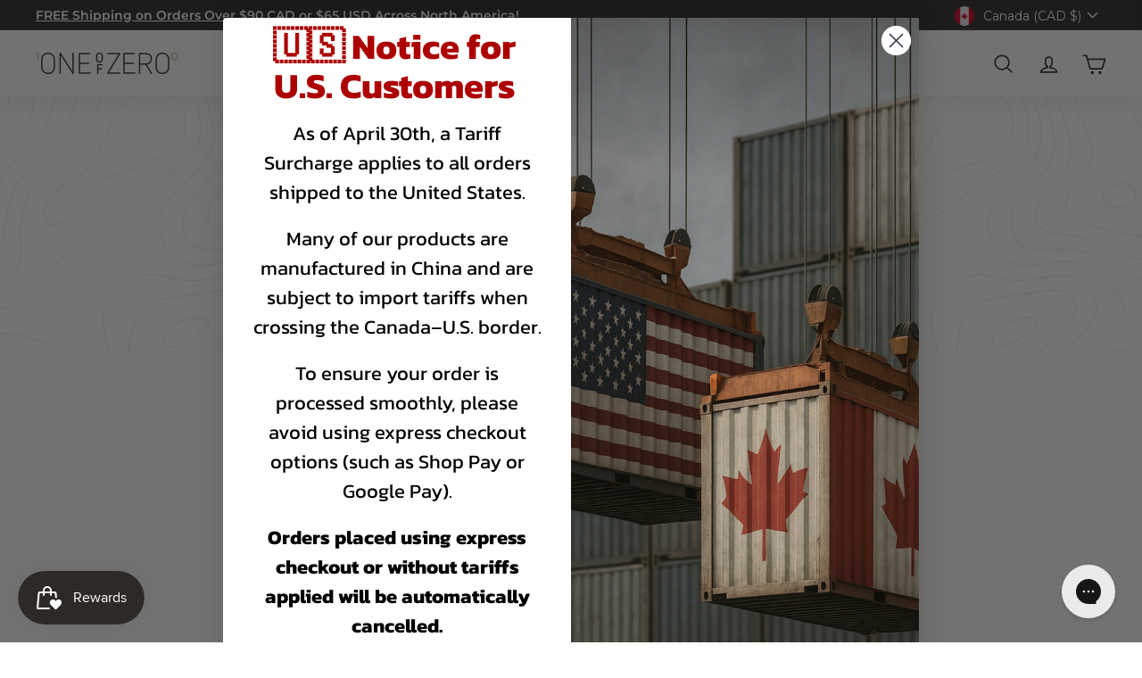

--- FILE ---
content_type: text/javascript
request_url: https://cdn.shopify.com/extensions/019bc5ff-a53f-7440-991c-b52731a18530/trustz-394/assets/sales_pop_up.js
body_size: 144241
content:
!function(){var t={3974:function(t,e,n){var r;
/**
 * @license
 * Lodash <https://lodash.com/>
 * Copyright OpenJS Foundation and other contributors <https://openjsf.org/>
 * Released under MIT license <https://lodash.com/license>
 * Based on Underscore.js 1.8.3 <http://underscorejs.org/LICENSE>
 * Copyright Jeremy Ashkenas, DocumentCloud and Investigative Reporters & Editors
 */t=n.nmd(t),function(){var a,s="Expected a function",i="__lodash_hash_undefined__",o="__lodash_placeholder__",u=16,d=32,l=64,_=128,c=256,m=1/0,h=9007199254740991,f=NaN,p=4294967295,y=[["ary",_],["bind",1],["bindKey",2],["curry",8],["curryRight",u],["flip",512],["partial",d],["partialRight",l],["rearg",c]],M="[object Arguments]",L="[object Array]",g="[object Boolean]",Y="[object Date]",w="[object Error]",v="[object Function]",k="[object GeneratorFunction]",D="[object Map]",b="[object Number]",T="[object Object]",S="[object Promise]",H="[object RegExp]",j="[object Set]",C="[object String]",x="[object Symbol]",O="[object WeakMap]",P="[object ArrayBuffer]",A="[object DataView]",E="[object Float32Array]",F="[object Float64Array]",W="[object Int8Array]",R="[object Int16Array]",z="[object Int32Array]",N="[object Uint8Array]",I="[object Uint8ClampedArray]",U="[object Uint16Array]",B="[object Uint32Array]",J=/\b__p \+= '';/g,G=/\b(__p \+=) '' \+/g,V=/(__e\(.*?\)|\b__t\)) \+\n'';/g,q=/&(?:amp|lt|gt|quot|#39);/g,Z=/[&<>"']/g,$=RegExp(q.source),K=RegExp(Z.source),X=/<%-([\s\S]+?)%>/g,Q=/<%([\s\S]+?)%>/g,tt=/<%=([\s\S]+?)%>/g,et=/\.|\[(?:[^[\]]*|(["'])(?:(?!\1)[^\\]|\\.)*?\1)\]/,nt=/^\w*$/,rt=/[^.[\]]+|\[(?:(-?\d+(?:\.\d+)?)|(["'])((?:(?!\2)[^\\]|\\.)*?)\2)\]|(?=(?:\.|\[\])(?:\.|\[\]|$))/g,at=/[\\^$.*+?()[\]{}|]/g,st=RegExp(at.source),it=/^\s+/,ot=/\s/,ut=/\{(?:\n\/\* \[wrapped with .+\] \*\/)?\n?/,dt=/\{\n\/\* \[wrapped with (.+)\] \*/,lt=/,? & /,_t=/[^\x00-\x2f\x3a-\x40\x5b-\x60\x7b-\x7f]+/g,ct=/[()=,{}\[\]\/\s]/,mt=/\\(\\)?/g,ht=/\$\{([^\\}]*(?:\\.[^\\}]*)*)\}/g,ft=/\w*$/,pt=/^[-+]0x[0-9a-f]+$/i,yt=/^0b[01]+$/i,Mt=/^\[object .+?Constructor\]$/,Lt=/^0o[0-7]+$/i,gt=/^(?:0|[1-9]\d*)$/,Yt=/[\xc0-\xd6\xd8-\xf6\xf8-\xff\u0100-\u017f]/g,wt=/($^)/,vt=/['\n\r\u2028\u2029\\]/g,kt="\\ud800-\\udfff",Dt="\\u0300-\\u036f\\ufe20-\\ufe2f\\u20d0-\\u20ff",bt="\\u2700-\\u27bf",Tt="a-z\\xdf-\\xf6\\xf8-\\xff",St="A-Z\\xc0-\\xd6\\xd8-\\xde",Ht="\\ufe0e\\ufe0f",jt="\\xac\\xb1\\xd7\\xf7\\x00-\\x2f\\x3a-\\x40\\x5b-\\x60\\x7b-\\xbf\\u2000-\\u206f \\t\\x0b\\f\\xa0\\ufeff\\n\\r\\u2028\\u2029\\u1680\\u180e\\u2000\\u2001\\u2002\\u2003\\u2004\\u2005\\u2006\\u2007\\u2008\\u2009\\u200a\\u202f\\u205f\\u3000",Ct="['’]",xt="["+kt+"]",Ot="["+jt+"]",Pt="["+Dt+"]",At="\\d+",Et="["+bt+"]",Ft="["+Tt+"]",Wt="[^"+kt+jt+At+bt+Tt+St+"]",Rt="\\ud83c[\\udffb-\\udfff]",zt="[^"+kt+"]",Nt="(?:\\ud83c[\\udde6-\\uddff]){2}",It="[\\ud800-\\udbff][\\udc00-\\udfff]",Ut="["+St+"]",Bt="\\u200d",Jt="(?:"+Ft+"|"+Wt+")",Gt="(?:"+Ut+"|"+Wt+")",Vt="(?:['’](?:d|ll|m|re|s|t|ve))?",qt="(?:['’](?:D|LL|M|RE|S|T|VE))?",Zt="(?:"+Pt+"|"+Rt+")"+"?",$t="["+Ht+"]?",Kt=$t+Zt+("(?:"+Bt+"(?:"+[zt,Nt,It].join("|")+")"+$t+Zt+")*"),Xt="(?:"+[Et,Nt,It].join("|")+")"+Kt,Qt="(?:"+[zt+Pt+"?",Pt,Nt,It,xt].join("|")+")",te=RegExp(Ct,"g"),ee=RegExp(Pt,"g"),ne=RegExp(Rt+"(?="+Rt+")|"+Qt+Kt,"g"),re=RegExp([Ut+"?"+Ft+"+"+Vt+"(?="+[Ot,Ut,"$"].join("|")+")",Gt+"+"+qt+"(?="+[Ot,Ut+Jt,"$"].join("|")+")",Ut+"?"+Jt+"+"+Vt,Ut+"+"+qt,"\\d*(?:1ST|2ND|3RD|(?![123])\\dTH)(?=\\b|[a-z_])","\\d*(?:1st|2nd|3rd|(?![123])\\dth)(?=\\b|[A-Z_])",At,Xt].join("|"),"g"),ae=RegExp("["+Bt+kt+Dt+Ht+"]"),se=/[a-z][A-Z]|[A-Z]{2}[a-z]|[0-9][a-zA-Z]|[a-zA-Z][0-9]|[^a-zA-Z0-9 ]/,ie=["Array","Buffer","DataView","Date","Error","Float32Array","Float64Array","Function","Int8Array","Int16Array","Int32Array","Map","Math","Object","Promise","RegExp","Set","String","Symbol","TypeError","Uint8Array","Uint8ClampedArray","Uint16Array","Uint32Array","WeakMap","_","clearTimeout","isFinite","parseInt","setTimeout"],oe=-1,ue={};ue[E]=ue[F]=ue[W]=ue[R]=ue[z]=ue[N]=ue[I]=ue[U]=ue[B]=!0,ue[M]=ue[L]=ue[P]=ue[g]=ue[A]=ue[Y]=ue[w]=ue[v]=ue[D]=ue[b]=ue[T]=ue[H]=ue[j]=ue[C]=ue[O]=!1;var de={};de[M]=de[L]=de[P]=de[A]=de[g]=de[Y]=de[E]=de[F]=de[W]=de[R]=de[z]=de[D]=de[b]=de[T]=de[H]=de[j]=de[C]=de[x]=de[N]=de[I]=de[U]=de[B]=!0,de[w]=de[v]=de[O]=!1;var le={"\\":"\\","'":"'","\n":"n","\r":"r","\u2028":"u2028","\u2029":"u2029"},_e=parseFloat,ce=parseInt,me="object"==typeof n.g&&n.g&&n.g.Object===Object&&n.g,he="object"==typeof self&&self&&self.Object===Object&&self,fe=me||he||Function("return this")(),pe=e&&!e.nodeType&&e,ye=pe&&t&&!t.nodeType&&t,Me=ye&&ye.exports===pe,Le=Me&&me.process,ge=function(){try{var t=ye&&ye.require&&ye.require("util").types;return t||Le&&Le.binding&&Le.binding("util")}catch(t){}}(),Ye=ge&&ge.isArrayBuffer,we=ge&&ge.isDate,ve=ge&&ge.isMap,ke=ge&&ge.isRegExp,De=ge&&ge.isSet,be=ge&&ge.isTypedArray;function Te(t,e,n){switch(n.length){case 0:return t.call(e);case 1:return t.call(e,n[0]);case 2:return t.call(e,n[0],n[1]);case 3:return t.call(e,n[0],n[1],n[2])}return t.apply(e,n)}function Se(t,e,n,r){for(var a=-1,s=null==t?0:t.length;++a<s;){var i=t[a];e(r,i,n(i),t)}return r}function He(t,e){for(var n=-1,r=null==t?0:t.length;++n<r&&!1!==e(t[n],n,t););return t}function je(t,e){for(var n=null==t?0:t.length;n--&&!1!==e(t[n],n,t););return t}function Ce(t,e){for(var n=-1,r=null==t?0:t.length;++n<r;)if(!e(t[n],n,t))return!1;return!0}function xe(t,e){for(var n=-1,r=null==t?0:t.length,a=0,s=[];++n<r;){var i=t[n];e(i,n,t)&&(s[a++]=i)}return s}function Oe(t,e){return!!(null==t?0:t.length)&&Ue(t,e,0)>-1}function Pe(t,e,n){for(var r=-1,a=null==t?0:t.length;++r<a;)if(n(e,t[r]))return!0;return!1}function Ae(t,e){for(var n=-1,r=null==t?0:t.length,a=Array(r);++n<r;)a[n]=e(t[n],n,t);return a}function Ee(t,e){for(var n=-1,r=e.length,a=t.length;++n<r;)t[a+n]=e[n];return t}function Fe(t,e,n,r){var a=-1,s=null==t?0:t.length;for(r&&s&&(n=t[++a]);++a<s;)n=e(n,t[a],a,t);return n}function We(t,e,n,r){var a=null==t?0:t.length;for(r&&a&&(n=t[--a]);a--;)n=e(n,t[a],a,t);return n}function Re(t,e){for(var n=-1,r=null==t?0:t.length;++n<r;)if(e(t[n],n,t))return!0;return!1}var ze=Ve("length");function Ne(t,e,n){var r;return n(t,(function(t,n,a){if(e(t,n,a))return r=n,!1})),r}function Ie(t,e,n,r){for(var a=t.length,s=n+(r?1:-1);r?s--:++s<a;)if(e(t[s],s,t))return s;return-1}function Ue(t,e,n){return e==e?function(t,e,n){var r=n-1,a=t.length;for(;++r<a;)if(t[r]===e)return r;return-1}(t,e,n):Ie(t,Je,n)}function Be(t,e,n,r){for(var a=n-1,s=t.length;++a<s;)if(r(t[a],e))return a;return-1}function Je(t){return t!=t}function Ge(t,e){var n=null==t?0:t.length;return n?$e(t,e)/n:f}function Ve(t){return function(e){return null==e?a:e[t]}}function qe(t){return function(e){return null==t?a:t[e]}}function Ze(t,e,n,r,a){return a(t,(function(t,a,s){n=r?(r=!1,t):e(n,t,a,s)})),n}function $e(t,e){for(var n,r=-1,s=t.length;++r<s;){var i=e(t[r]);i!==a&&(n=n===a?i:n+i)}return n}function Ke(t,e){for(var n=-1,r=Array(t);++n<t;)r[n]=e(n);return r}function Xe(t){return t?t.slice(0,pn(t)+1).replace(it,""):t}function Qe(t){return function(e){return t(e)}}function tn(t,e){return Ae(e,(function(e){return t[e]}))}function en(t,e){return t.has(e)}function nn(t,e){for(var n=-1,r=t.length;++n<r&&Ue(e,t[n],0)>-1;);return n}function rn(t,e){for(var n=t.length;n--&&Ue(e,t[n],0)>-1;);return n}var an=qe({"À":"A","Á":"A","Â":"A","Ã":"A","Ä":"A","Å":"A","à":"a","á":"a","â":"a","ã":"a","ä":"a","å":"a","Ç":"C","ç":"c","Ð":"D","ð":"d","È":"E","É":"E","Ê":"E","Ë":"E","è":"e","é":"e","ê":"e","ë":"e","Ì":"I","Í":"I","Î":"I","Ï":"I","ì":"i","í":"i","î":"i","ï":"i","Ñ":"N","ñ":"n","Ò":"O","Ó":"O","Ô":"O","Õ":"O","Ö":"O","Ø":"O","ò":"o","ó":"o","ô":"o","õ":"o","ö":"o","ø":"o","Ù":"U","Ú":"U","Û":"U","Ü":"U","ù":"u","ú":"u","û":"u","ü":"u","Ý":"Y","ý":"y","ÿ":"y","Æ":"Ae","æ":"ae","Þ":"Th","þ":"th","ß":"ss","Ā":"A","Ă":"A","Ą":"A","ā":"a","ă":"a","ą":"a","Ć":"C","Ĉ":"C","Ċ":"C","Č":"C","ć":"c","ĉ":"c","ċ":"c","č":"c","Ď":"D","Đ":"D","ď":"d","đ":"d","Ē":"E","Ĕ":"E","Ė":"E","Ę":"E","Ě":"E","ē":"e","ĕ":"e","ė":"e","ę":"e","ě":"e","Ĝ":"G","Ğ":"G","Ġ":"G","Ģ":"G","ĝ":"g","ğ":"g","ġ":"g","ģ":"g","Ĥ":"H","Ħ":"H","ĥ":"h","ħ":"h","Ĩ":"I","Ī":"I","Ĭ":"I","Į":"I","İ":"I","ĩ":"i","ī":"i","ĭ":"i","į":"i","ı":"i","Ĵ":"J","ĵ":"j","Ķ":"K","ķ":"k","ĸ":"k","Ĺ":"L","Ļ":"L","Ľ":"L","Ŀ":"L","Ł":"L","ĺ":"l","ļ":"l","ľ":"l","ŀ":"l","ł":"l","Ń":"N","Ņ":"N","Ň":"N","Ŋ":"N","ń":"n","ņ":"n","ň":"n","ŋ":"n","Ō":"O","Ŏ":"O","Ő":"O","ō":"o","ŏ":"o","ő":"o","Ŕ":"R","Ŗ":"R","Ř":"R","ŕ":"r","ŗ":"r","ř":"r","Ś":"S","Ŝ":"S","Ş":"S","Š":"S","ś":"s","ŝ":"s","ş":"s","š":"s","Ţ":"T","Ť":"T","Ŧ":"T","ţ":"t","ť":"t","ŧ":"t","Ũ":"U","Ū":"U","Ŭ":"U","Ů":"U","Ű":"U","Ų":"U","ũ":"u","ū":"u","ŭ":"u","ů":"u","ű":"u","ų":"u","Ŵ":"W","ŵ":"w","Ŷ":"Y","ŷ":"y","Ÿ":"Y","Ź":"Z","Ż":"Z","Ž":"Z","ź":"z","ż":"z","ž":"z","Ĳ":"IJ","ĳ":"ij","Œ":"Oe","œ":"oe","ŉ":"'n","ſ":"s"}),sn=qe({"&":"&amp;","<":"&lt;",">":"&gt;",'"':"&quot;","'":"&#39;"});function on(t){return"\\"+le[t]}function un(t){return ae.test(t)}function dn(t){var e=-1,n=Array(t.size);return t.forEach((function(t,r){n[++e]=[r,t]})),n}function ln(t,e){return function(n){return t(e(n))}}function _n(t,e){for(var n=-1,r=t.length,a=0,s=[];++n<r;){var i=t[n];i!==e&&i!==o||(t[n]=o,s[a++]=n)}return s}function cn(t){var e=-1,n=Array(t.size);return t.forEach((function(t){n[++e]=t})),n}function mn(t){var e=-1,n=Array(t.size);return t.forEach((function(t){n[++e]=[t,t]})),n}function hn(t){return un(t)?function(t){var e=ne.lastIndex=0;for(;ne.test(t);)++e;return e}(t):ze(t)}function fn(t){return un(t)?function(t){return t.match(ne)||[]}(t):function(t){return t.split("")}(t)}function pn(t){for(var e=t.length;e--&&ot.test(t.charAt(e)););return e}var yn=qe({"&amp;":"&","&lt;":"<","&gt;":">","&quot;":'"',"&#39;":"'"});var Mn=function t(e){var n,r=(e=null==e?fe:Mn.defaults(fe.Object(),e,Mn.pick(fe,ie))).Array,ot=e.Date,kt=e.Error,Dt=e.Function,bt=e.Math,Tt=e.Object,St=e.RegExp,Ht=e.String,jt=e.TypeError,Ct=r.prototype,xt=Dt.prototype,Ot=Tt.prototype,Pt=e["__core-js_shared__"],At=xt.toString,Et=Ot.hasOwnProperty,Ft=0,Wt=(n=/[^.]+$/.exec(Pt&&Pt.keys&&Pt.keys.IE_PROTO||""))?"Symbol(src)_1."+n:"",Rt=Ot.toString,zt=At.call(Tt),Nt=fe._,It=St("^"+At.call(Et).replace(at,"\\$&").replace(/hasOwnProperty|(function).*?(?=\\\()| for .+?(?=\\\])/g,"$1.*?")+"$"),Ut=Me?e.Buffer:a,Bt=e.Symbol,Jt=e.Uint8Array,Gt=Ut?Ut.allocUnsafe:a,Vt=ln(Tt.getPrototypeOf,Tt),qt=Tt.create,Zt=Ot.propertyIsEnumerable,$t=Ct.splice,Kt=Bt?Bt.isConcatSpreadable:a,Xt=Bt?Bt.iterator:a,Qt=Bt?Bt.toStringTag:a,ne=function(){try{var t=cs(Tt,"defineProperty");return t({},"",{}),t}catch(t){}}(),ae=e.clearTimeout!==fe.clearTimeout&&e.clearTimeout,le=ot&&ot.now!==fe.Date.now&&ot.now,me=e.setTimeout!==fe.setTimeout&&e.setTimeout,he=bt.ceil,pe=bt.floor,ye=Tt.getOwnPropertySymbols,Le=Ut?Ut.isBuffer:a,ge=e.isFinite,ze=Ct.join,qe=ln(Tt.keys,Tt),Ln=bt.max,gn=bt.min,Yn=ot.now,wn=e.parseInt,vn=bt.random,kn=Ct.reverse,Dn=cs(e,"DataView"),bn=cs(e,"Map"),Tn=cs(e,"Promise"),Sn=cs(e,"Set"),Hn=cs(e,"WeakMap"),jn=cs(Tt,"create"),Cn=Hn&&new Hn,xn={},On=Ws(Dn),Pn=Ws(bn),An=Ws(Tn),En=Ws(Sn),Fn=Ws(Hn),Wn=Bt?Bt.prototype:a,Rn=Wn?Wn.valueOf:a,zn=Wn?Wn.toString:a;function Nn(t){if(eo(t)&&!Bi(t)&&!(t instanceof Jn)){if(t instanceof Bn)return t;if(Et.call(t,"__wrapped__"))return Rs(t)}return new Bn(t)}var In=function(){function t(){}return function(e){if(!to(e))return{};if(qt)return qt(e);t.prototype=e;var n=new t;return t.prototype=a,n}}();function Un(){}function Bn(t,e){this.__wrapped__=t,this.__actions__=[],this.__chain__=!!e,this.__index__=0,this.__values__=a}function Jn(t){this.__wrapped__=t,this.__actions__=[],this.__dir__=1,this.__filtered__=!1,this.__iteratees__=[],this.__takeCount__=p,this.__views__=[]}function Gn(t){var e=-1,n=null==t?0:t.length;for(this.clear();++e<n;){var r=t[e];this.set(r[0],r[1])}}function Vn(t){var e=-1,n=null==t?0:t.length;for(this.clear();++e<n;){var r=t[e];this.set(r[0],r[1])}}function qn(t){var e=-1,n=null==t?0:t.length;for(this.clear();++e<n;){var r=t[e];this.set(r[0],r[1])}}function Zn(t){var e=-1,n=null==t?0:t.length;for(this.__data__=new qn;++e<n;)this.add(t[e])}function $n(t){var e=this.__data__=new Vn(t);this.size=e.size}function Kn(t,e){var n=Bi(t),r=!n&&Ui(t),a=!n&&!r&&qi(t),s=!n&&!r&&!a&&lo(t),i=n||r||a||s,o=i?Ke(t.length,Ht):[],u=o.length;for(var d in t)!e&&!Et.call(t,d)||i&&("length"==d||a&&("offset"==d||"parent"==d)||s&&("buffer"==d||"byteLength"==d||"byteOffset"==d)||Ls(d,u))||o.push(d);return o}function Xn(t){var e=t.length;return e?t[Zr(0,e-1)]:a}function Qn(t,e){return As(ja(t),ur(e,0,t.length))}function tr(t){return As(ja(t))}function er(t,e,n){(n!==a&&!zi(t[e],n)||n===a&&!(e in t))&&ir(t,e,n)}function nr(t,e,n){var r=t[e];Et.call(t,e)&&zi(r,n)&&(n!==a||e in t)||ir(t,e,n)}function rr(t,e){for(var n=t.length;n--;)if(zi(t[n][0],e))return n;return-1}function ar(t,e,n,r){return mr(t,(function(t,a,s){e(r,t,n(t),s)})),r}function sr(t,e){return t&&Ca(e,xo(e),t)}function ir(t,e,n){"__proto__"==e&&ne?ne(t,e,{configurable:!0,enumerable:!0,value:n,writable:!0}):t[e]=n}function or(t,e){for(var n=-1,s=e.length,i=r(s),o=null==t;++n<s;)i[n]=o?a:To(t,e[n]);return i}function ur(t,e,n){return t==t&&(n!==a&&(t=t<=n?t:n),e!==a&&(t=t>=e?t:e)),t}function dr(t,e,n,r,s,i){var o,u=1&e,d=2&e,l=4&e;if(n&&(o=s?n(t,r,s,i):n(t)),o!==a)return o;if(!to(t))return t;var _=Bi(t);if(_){if(o=function(t){var e=t.length,n=new t.constructor(e);e&&"string"==typeof t[0]&&Et.call(t,"index")&&(n.index=t.index,n.input=t.input);return n}(t),!u)return ja(t,o)}else{var c=fs(t),m=c==v||c==k;if(qi(t))return ka(t,u);if(c==T||c==M||m&&!s){if(o=d||m?{}:ys(t),!u)return d?function(t,e){return Ca(t,hs(t),e)}(t,function(t,e){return t&&Ca(e,Oo(e),t)}(o,t)):function(t,e){return Ca(t,ms(t),e)}(t,sr(o,t))}else{if(!de[c])return s?t:{};o=function(t,e,n){var r=t.constructor;switch(e){case P:return Da(t);case g:case Y:return new r(+t);case A:return function(t,e){var n=e?Da(t.buffer):t.buffer;return new t.constructor(n,t.byteOffset,t.byteLength)}(t,n);case E:case F:case W:case R:case z:case N:case I:case U:case B:return ba(t,n);case D:return new r;case b:case C:return new r(t);case H:return function(t){var e=new t.constructor(t.source,ft.exec(t));return e.lastIndex=t.lastIndex,e}(t);case j:return new r;case x:return a=t,Rn?Tt(Rn.call(a)):{}}var a}(t,c,u)}}i||(i=new $n);var h=i.get(t);if(h)return h;i.set(t,o),io(t)?t.forEach((function(r){o.add(dr(r,e,n,r,t,i))})):no(t)&&t.forEach((function(r,a){o.set(a,dr(r,e,n,a,t,i))}));var f=_?a:(l?d?ss:as:d?Oo:xo)(t);return He(f||t,(function(r,a){f&&(r=t[a=r]),nr(o,a,dr(r,e,n,a,t,i))})),o}function lr(t,e,n){var r=n.length;if(null==t)return!r;for(t=Tt(t);r--;){var s=n[r],i=e[s],o=t[s];if(o===a&&!(s in t)||!i(o))return!1}return!0}function _r(t,e,n){if("function"!=typeof t)throw new jt(s);return Cs((function(){t.apply(a,n)}),e)}function cr(t,e,n,r){var a=-1,s=Oe,i=!0,o=t.length,u=[],d=e.length;if(!o)return u;n&&(e=Ae(e,Qe(n))),r?(s=Pe,i=!1):e.length>=200&&(s=en,i=!1,e=new Zn(e));t:for(;++a<o;){var l=t[a],_=null==n?l:n(l);if(l=r||0!==l?l:0,i&&_==_){for(var c=d;c--;)if(e[c]===_)continue t;u.push(l)}else s(e,_,r)||u.push(l)}return u}Nn.templateSettings={escape:X,evaluate:Q,interpolate:tt,variable:"",imports:{_:Nn}},Nn.prototype=Un.prototype,Nn.prototype.constructor=Nn,Bn.prototype=In(Un.prototype),Bn.prototype.constructor=Bn,Jn.prototype=In(Un.prototype),Jn.prototype.constructor=Jn,Gn.prototype.clear=function(){this.__data__=jn?jn(null):{},this.size=0},Gn.prototype.delete=function(t){var e=this.has(t)&&delete this.__data__[t];return this.size-=e?1:0,e},Gn.prototype.get=function(t){var e=this.__data__;if(jn){var n=e[t];return n===i?a:n}return Et.call(e,t)?e[t]:a},Gn.prototype.has=function(t){var e=this.__data__;return jn?e[t]!==a:Et.call(e,t)},Gn.prototype.set=function(t,e){var n=this.__data__;return this.size+=this.has(t)?0:1,n[t]=jn&&e===a?i:e,this},Vn.prototype.clear=function(){this.__data__=[],this.size=0},Vn.prototype.delete=function(t){var e=this.__data__,n=rr(e,t);return!(n<0)&&(n==e.length-1?e.pop():$t.call(e,n,1),--this.size,!0)},Vn.prototype.get=function(t){var e=this.__data__,n=rr(e,t);return n<0?a:e[n][1]},Vn.prototype.has=function(t){return rr(this.__data__,t)>-1},Vn.prototype.set=function(t,e){var n=this.__data__,r=rr(n,t);return r<0?(++this.size,n.push([t,e])):n[r][1]=e,this},qn.prototype.clear=function(){this.size=0,this.__data__={hash:new Gn,map:new(bn||Vn),string:new Gn}},qn.prototype.delete=function(t){var e=ls(this,t).delete(t);return this.size-=e?1:0,e},qn.prototype.get=function(t){return ls(this,t).get(t)},qn.prototype.has=function(t){return ls(this,t).has(t)},qn.prototype.set=function(t,e){var n=ls(this,t),r=n.size;return n.set(t,e),this.size+=n.size==r?0:1,this},Zn.prototype.add=Zn.prototype.push=function(t){return this.__data__.set(t,i),this},Zn.prototype.has=function(t){return this.__data__.has(t)},$n.prototype.clear=function(){this.__data__=new Vn,this.size=0},$n.prototype.delete=function(t){var e=this.__data__,n=e.delete(t);return this.size=e.size,n},$n.prototype.get=function(t){return this.__data__.get(t)},$n.prototype.has=function(t){return this.__data__.has(t)},$n.prototype.set=function(t,e){var n=this.__data__;if(n instanceof Vn){var r=n.__data__;if(!bn||r.length<199)return r.push([t,e]),this.size=++n.size,this;n=this.__data__=new qn(r)}return n.set(t,e),this.size=n.size,this};var mr=Pa(Yr),hr=Pa(wr,!0);function fr(t,e){var n=!0;return mr(t,(function(t,r,a){return n=!!e(t,r,a)})),n}function pr(t,e,n){for(var r=-1,s=t.length;++r<s;){var i=t[r],o=e(i);if(null!=o&&(u===a?o==o&&!uo(o):n(o,u)))var u=o,d=i}return d}function yr(t,e){var n=[];return mr(t,(function(t,r,a){e(t,r,a)&&n.push(t)})),n}function Mr(t,e,n,r,a){var s=-1,i=t.length;for(n||(n=Ms),a||(a=[]);++s<i;){var o=t[s];e>0&&n(o)?e>1?Mr(o,e-1,n,r,a):Ee(a,o):r||(a[a.length]=o)}return a}var Lr=Aa(),gr=Aa(!0);function Yr(t,e){return t&&Lr(t,e,xo)}function wr(t,e){return t&&gr(t,e,xo)}function vr(t,e){return xe(e,(function(e){return Ki(t[e])}))}function kr(t,e){for(var n=0,r=(e=ga(e,t)).length;null!=t&&n<r;)t=t[Fs(e[n++])];return n&&n==r?t:a}function Dr(t,e,n){var r=e(t);return Bi(t)?r:Ee(r,n(t))}function br(t){return null==t?t===a?"[object Undefined]":"[object Null]":Qt&&Qt in Tt(t)?function(t){var e=Et.call(t,Qt),n=t[Qt];try{t[Qt]=a;var r=!0}catch(t){}var s=Rt.call(t);r&&(e?t[Qt]=n:delete t[Qt]);return s}(t):function(t){return Rt.call(t)}(t)}function Tr(t,e){return t>e}function Sr(t,e){return null!=t&&Et.call(t,e)}function Hr(t,e){return null!=t&&e in Tt(t)}function jr(t,e,n){for(var s=n?Pe:Oe,i=t[0].length,o=t.length,u=o,d=r(o),l=1/0,_=[];u--;){var c=t[u];u&&e&&(c=Ae(c,Qe(e))),l=gn(c.length,l),d[u]=!n&&(e||i>=120&&c.length>=120)?new Zn(u&&c):a}c=t[0];var m=-1,h=d[0];t:for(;++m<i&&_.length<l;){var f=c[m],p=e?e(f):f;if(f=n||0!==f?f:0,!(h?en(h,p):s(_,p,n))){for(u=o;--u;){var y=d[u];if(!(y?en(y,p):s(t[u],p,n)))continue t}h&&h.push(p),_.push(f)}}return _}function Cr(t,e,n){var r=null==(t=Ss(t,e=ga(e,t)))?t:t[Fs($s(e))];return null==r?a:Te(r,t,n)}function xr(t){return eo(t)&&br(t)==M}function Or(t,e,n,r,s){return t===e||(null==t||null==e||!eo(t)&&!eo(e)?t!=t&&e!=e:function(t,e,n,r,s,i){var o=Bi(t),u=Bi(e),d=o?L:fs(t),l=u?L:fs(e),_=(d=d==M?T:d)==T,c=(l=l==M?T:l)==T,m=d==l;if(m&&qi(t)){if(!qi(e))return!1;o=!0,_=!1}if(m&&!_)return i||(i=new $n),o||lo(t)?ns(t,e,n,r,s,i):function(t,e,n,r,a,s,i){switch(n){case A:if(t.byteLength!=e.byteLength||t.byteOffset!=e.byteOffset)return!1;t=t.buffer,e=e.buffer;case P:return!(t.byteLength!=e.byteLength||!s(new Jt(t),new Jt(e)));case g:case Y:case b:return zi(+t,+e);case w:return t.name==e.name&&t.message==e.message;case H:case C:return t==e+"";case D:var o=dn;case j:var u=1&r;if(o||(o=cn),t.size!=e.size&&!u)return!1;var d=i.get(t);if(d)return d==e;r|=2,i.set(t,e);var l=ns(o(t),o(e),r,a,s,i);return i.delete(t),l;case x:if(Rn)return Rn.call(t)==Rn.call(e)}return!1}(t,e,d,n,r,s,i);if(!(1&n)){var h=_&&Et.call(t,"__wrapped__"),f=c&&Et.call(e,"__wrapped__");if(h||f){var p=h?t.value():t,y=f?e.value():e;return i||(i=new $n),s(p,y,n,r,i)}}if(!m)return!1;return i||(i=new $n),function(t,e,n,r,s,i){var o=1&n,u=as(t),d=u.length,l=as(e),_=l.length;if(d!=_&&!o)return!1;var c=d;for(;c--;){var m=u[c];if(!(o?m in e:Et.call(e,m)))return!1}var h=i.get(t),f=i.get(e);if(h&&f)return h==e&&f==t;var p=!0;i.set(t,e),i.set(e,t);var y=o;for(;++c<d;){var M=t[m=u[c]],L=e[m];if(r)var g=o?r(L,M,m,e,t,i):r(M,L,m,t,e,i);if(!(g===a?M===L||s(M,L,n,r,i):g)){p=!1;break}y||(y="constructor"==m)}if(p&&!y){var Y=t.constructor,w=e.constructor;Y==w||!("constructor"in t)||!("constructor"in e)||"function"==typeof Y&&Y instanceof Y&&"function"==typeof w&&w instanceof w||(p=!1)}return i.delete(t),i.delete(e),p}(t,e,n,r,s,i)}(t,e,n,r,Or,s))}function Pr(t,e,n,r){var s=n.length,i=s,o=!r;if(null==t)return!i;for(t=Tt(t);s--;){var u=n[s];if(o&&u[2]?u[1]!==t[u[0]]:!(u[0]in t))return!1}for(;++s<i;){var d=(u=n[s])[0],l=t[d],_=u[1];if(o&&u[2]){if(l===a&&!(d in t))return!1}else{var c=new $n;if(r)var m=r(l,_,d,t,e,c);if(!(m===a?Or(_,l,3,r,c):m))return!1}}return!0}function Ar(t){return!(!to(t)||(e=t,Wt&&Wt in e))&&(Ki(t)?It:Mt).test(Ws(t));var e}function Er(t){return"function"==typeof t?t:null==t?au:"object"==typeof t?Bi(t)?Ir(t[0],t[1]):Nr(t):mu(t)}function Fr(t){if(!ks(t))return qe(t);var e=[];for(var n in Tt(t))Et.call(t,n)&&"constructor"!=n&&e.push(n);return e}function Wr(t){if(!to(t))return function(t){var e=[];if(null!=t)for(var n in Tt(t))e.push(n);return e}(t);var e=ks(t),n=[];for(var r in t)("constructor"!=r||!e&&Et.call(t,r))&&n.push(r);return n}function Rr(t,e){return t<e}function zr(t,e){var n=-1,a=Gi(t)?r(t.length):[];return mr(t,(function(t,r,s){a[++n]=e(t,r,s)})),a}function Nr(t){var e=_s(t);return 1==e.length&&e[0][2]?bs(e[0][0],e[0][1]):function(n){return n===t||Pr(n,t,e)}}function Ir(t,e){return Ys(t)&&Ds(e)?bs(Fs(t),e):function(n){var r=To(n,t);return r===a&&r===e?So(n,t):Or(e,r,3)}}function Ur(t,e,n,r,s){t!==e&&Lr(e,(function(i,o){if(s||(s=new $n),to(i))!function(t,e,n,r,s,i,o){var u=Hs(t,n),d=Hs(e,n),l=o.get(d);if(l)return void er(t,n,l);var _=i?i(u,d,n+"",t,e,o):a,c=_===a;if(c){var m=Bi(d),h=!m&&qi(d),f=!m&&!h&&lo(d);_=d,m||h||f?Bi(u)?_=u:Vi(u)?_=ja(u):h?(c=!1,_=ka(d,!0)):f?(c=!1,_=ba(d,!0)):_=[]:ao(d)||Ui(d)?(_=u,Ui(u)?_=Mo(u):to(u)&&!Ki(u)||(_=ys(d))):c=!1}c&&(o.set(d,_),s(_,d,r,i,o),o.delete(d));er(t,n,_)}(t,e,o,n,Ur,r,s);else{var u=r?r(Hs(t,o),i,o+"",t,e,s):a;u===a&&(u=i),er(t,o,u)}}),Oo)}function Br(t,e){var n=t.length;if(n)return Ls(e+=e<0?n:0,n)?t[e]:a}function Jr(t,e,n){e=e.length?Ae(e,(function(t){return Bi(t)?function(e){return kr(e,1===t.length?t[0]:t)}:t})):[au];var r=-1;e=Ae(e,Qe(ds()));var a=zr(t,(function(t,n,a){var s=Ae(e,(function(e){return e(t)}));return{criteria:s,index:++r,value:t}}));return function(t,e){var n=t.length;for(t.sort(e);n--;)t[n]=t[n].value;return t}(a,(function(t,e){return function(t,e,n){var r=-1,a=t.criteria,s=e.criteria,i=a.length,o=n.length;for(;++r<i;){var u=Ta(a[r],s[r]);if(u)return r>=o?u:u*("desc"==n[r]?-1:1)}return t.index-e.index}(t,e,n)}))}function Gr(t,e,n){for(var r=-1,a=e.length,s={};++r<a;){var i=e[r],o=kr(t,i);n(o,i)&&ta(s,ga(i,t),o)}return s}function Vr(t,e,n,r){var a=r?Be:Ue,s=-1,i=e.length,o=t;for(t===e&&(e=ja(e)),n&&(o=Ae(t,Qe(n)));++s<i;)for(var u=0,d=e[s],l=n?n(d):d;(u=a(o,l,u,r))>-1;)o!==t&&$t.call(o,u,1),$t.call(t,u,1);return t}function qr(t,e){for(var n=t?e.length:0,r=n-1;n--;){var a=e[n];if(n==r||a!==s){var s=a;Ls(a)?$t.call(t,a,1):ca(t,a)}}return t}function Zr(t,e){return t+pe(vn()*(e-t+1))}function $r(t,e){var n="";if(!t||e<1||e>h)return n;do{e%2&&(n+=t),(e=pe(e/2))&&(t+=t)}while(e);return n}function Kr(t,e){return xs(Ts(t,e,au),t+"")}function Xr(t){return Xn(No(t))}function Qr(t,e){var n=No(t);return As(n,ur(e,0,n.length))}function ta(t,e,n,r){if(!to(t))return t;for(var s=-1,i=(e=ga(e,t)).length,o=i-1,u=t;null!=u&&++s<i;){var d=Fs(e[s]),l=n;if("__proto__"===d||"constructor"===d||"prototype"===d)return t;if(s!=o){var _=u[d];(l=r?r(_,d,u):a)===a&&(l=to(_)?_:Ls(e[s+1])?[]:{})}nr(u,d,l),u=u[d]}return t}var ea=Cn?function(t,e){return Cn.set(t,e),t}:au,na=ne?function(t,e){return ne(t,"toString",{configurable:!0,enumerable:!1,value:eu(e),writable:!0})}:au;function ra(t){return As(No(t))}function aa(t,e,n){var a=-1,s=t.length;e<0&&(e=-e>s?0:s+e),(n=n>s?s:n)<0&&(n+=s),s=e>n?0:n-e>>>0,e>>>=0;for(var i=r(s);++a<s;)i[a]=t[a+e];return i}function sa(t,e){var n;return mr(t,(function(t,r,a){return!(n=e(t,r,a))})),!!n}function ia(t,e,n){var r=0,a=null==t?r:t.length;if("number"==typeof e&&e==e&&a<=2147483647){for(;r<a;){var s=r+a>>>1,i=t[s];null!==i&&!uo(i)&&(n?i<=e:i<e)?r=s+1:a=s}return a}return oa(t,e,au,n)}function oa(t,e,n,r){var s=0,i=null==t?0:t.length;if(0===i)return 0;for(var o=(e=n(e))!=e,u=null===e,d=uo(e),l=e===a;s<i;){var _=pe((s+i)/2),c=n(t[_]),m=c!==a,h=null===c,f=c==c,p=uo(c);if(o)var y=r||f;else y=l?f&&(r||m):u?f&&m&&(r||!h):d?f&&m&&!h&&(r||!p):!h&&!p&&(r?c<=e:c<e);y?s=_+1:i=_}return gn(i,4294967294)}function ua(t,e){for(var n=-1,r=t.length,a=0,s=[];++n<r;){var i=t[n],o=e?e(i):i;if(!n||!zi(o,u)){var u=o;s[a++]=0===i?0:i}}return s}function da(t){return"number"==typeof t?t:uo(t)?f:+t}function la(t){if("string"==typeof t)return t;if(Bi(t))return Ae(t,la)+"";if(uo(t))return zn?zn.call(t):"";var e=t+"";return"0"==e&&1/t==-1/0?"-0":e}function _a(t,e,n){var r=-1,a=Oe,s=t.length,i=!0,o=[],u=o;if(n)i=!1,a=Pe;else if(s>=200){var d=e?null:$a(t);if(d)return cn(d);i=!1,a=en,u=new Zn}else u=e?[]:o;t:for(;++r<s;){var l=t[r],_=e?e(l):l;if(l=n||0!==l?l:0,i&&_==_){for(var c=u.length;c--;)if(u[c]===_)continue t;e&&u.push(_),o.push(l)}else a(u,_,n)||(u!==o&&u.push(_),o.push(l))}return o}function ca(t,e){return null==(t=Ss(t,e=ga(e,t)))||delete t[Fs($s(e))]}function ma(t,e,n,r){return ta(t,e,n(kr(t,e)),r)}function ha(t,e,n,r){for(var a=t.length,s=r?a:-1;(r?s--:++s<a)&&e(t[s],s,t););return n?aa(t,r?0:s,r?s+1:a):aa(t,r?s+1:0,r?a:s)}function fa(t,e){var n=t;return n instanceof Jn&&(n=n.value()),Fe(e,(function(t,e){return e.func.apply(e.thisArg,Ee([t],e.args))}),n)}function pa(t,e,n){var a=t.length;if(a<2)return a?_a(t[0]):[];for(var s=-1,i=r(a);++s<a;)for(var o=t[s],u=-1;++u<a;)u!=s&&(i[s]=cr(i[s]||o,t[u],e,n));return _a(Mr(i,1),e,n)}function ya(t,e,n){for(var r=-1,s=t.length,i=e.length,o={};++r<s;){var u=r<i?e[r]:a;n(o,t[r],u)}return o}function Ma(t){return Vi(t)?t:[]}function La(t){return"function"==typeof t?t:au}function ga(t,e){return Bi(t)?t:Ys(t,e)?[t]:Es(Lo(t))}var Ya=Kr;function wa(t,e,n){var r=t.length;return n=n===a?r:n,!e&&n>=r?t:aa(t,e,n)}var va=ae||function(t){return fe.clearTimeout(t)};function ka(t,e){if(e)return t.slice();var n=t.length,r=Gt?Gt(n):new t.constructor(n);return t.copy(r),r}function Da(t){var e=new t.constructor(t.byteLength);return new Jt(e).set(new Jt(t)),e}function ba(t,e){var n=e?Da(t.buffer):t.buffer;return new t.constructor(n,t.byteOffset,t.length)}function Ta(t,e){if(t!==e){var n=t!==a,r=null===t,s=t==t,i=uo(t),o=e!==a,u=null===e,d=e==e,l=uo(e);if(!u&&!l&&!i&&t>e||i&&o&&d&&!u&&!l||r&&o&&d||!n&&d||!s)return 1;if(!r&&!i&&!l&&t<e||l&&n&&s&&!r&&!i||u&&n&&s||!o&&s||!d)return-1}return 0}function Sa(t,e,n,a){for(var s=-1,i=t.length,o=n.length,u=-1,d=e.length,l=Ln(i-o,0),_=r(d+l),c=!a;++u<d;)_[u]=e[u];for(;++s<o;)(c||s<i)&&(_[n[s]]=t[s]);for(;l--;)_[u++]=t[s++];return _}function Ha(t,e,n,a){for(var s=-1,i=t.length,o=-1,u=n.length,d=-1,l=e.length,_=Ln(i-u,0),c=r(_+l),m=!a;++s<_;)c[s]=t[s];for(var h=s;++d<l;)c[h+d]=e[d];for(;++o<u;)(m||s<i)&&(c[h+n[o]]=t[s++]);return c}function ja(t,e){var n=-1,a=t.length;for(e||(e=r(a));++n<a;)e[n]=t[n];return e}function Ca(t,e,n,r){var s=!n;n||(n={});for(var i=-1,o=e.length;++i<o;){var u=e[i],d=r?r(n[u],t[u],u,n,t):a;d===a&&(d=t[u]),s?ir(n,u,d):nr(n,u,d)}return n}function xa(t,e){return function(n,r){var a=Bi(n)?Se:ar,s=e?e():{};return a(n,t,ds(r,2),s)}}function Oa(t){return Kr((function(e,n){var r=-1,s=n.length,i=s>1?n[s-1]:a,o=s>2?n[2]:a;for(i=t.length>3&&"function"==typeof i?(s--,i):a,o&&gs(n[0],n[1],o)&&(i=s<3?a:i,s=1),e=Tt(e);++r<s;){var u=n[r];u&&t(e,u,r,i)}return e}))}function Pa(t,e){return function(n,r){if(null==n)return n;if(!Gi(n))return t(n,r);for(var a=n.length,s=e?a:-1,i=Tt(n);(e?s--:++s<a)&&!1!==r(i[s],s,i););return n}}function Aa(t){return function(e,n,r){for(var a=-1,s=Tt(e),i=r(e),o=i.length;o--;){var u=i[t?o:++a];if(!1===n(s[u],u,s))break}return e}}function Ea(t){return function(e){var n=un(e=Lo(e))?fn(e):a,r=n?n[0]:e.charAt(0),s=n?wa(n,1).join(""):e.slice(1);return r[t]()+s}}function Fa(t){return function(e){return Fe(Xo(Bo(e).replace(te,"")),t,"")}}function Wa(t){return function(){var e=arguments;switch(e.length){case 0:return new t;case 1:return new t(e[0]);case 2:return new t(e[0],e[1]);case 3:return new t(e[0],e[1],e[2]);case 4:return new t(e[0],e[1],e[2],e[3]);case 5:return new t(e[0],e[1],e[2],e[3],e[4]);case 6:return new t(e[0],e[1],e[2],e[3],e[4],e[5]);case 7:return new t(e[0],e[1],e[2],e[3],e[4],e[5],e[6])}var n=In(t.prototype),r=t.apply(n,e);return to(r)?r:n}}function Ra(t){return function(e,n,r){var s=Tt(e);if(!Gi(e)){var i=ds(n,3);e=xo(e),n=function(t){return i(s[t],t,s)}}var o=t(e,n,r);return o>-1?s[i?e[o]:o]:a}}function za(t){return rs((function(e){var n=e.length,r=n,i=Bn.prototype.thru;for(t&&e.reverse();r--;){var o=e[r];if("function"!=typeof o)throw new jt(s);if(i&&!u&&"wrapper"==os(o))var u=new Bn([],!0)}for(r=u?r:n;++r<n;){var d=os(o=e[r]),l="wrapper"==d?is(o):a;u=l&&ws(l[0])&&424==l[1]&&!l[4].length&&1==l[9]?u[os(l[0])].apply(u,l[3]):1==o.length&&ws(o)?u[d]():u.thru(o)}return function(){var t=arguments,r=t[0];if(u&&1==t.length&&Bi(r))return u.plant(r).value();for(var a=0,s=n?e[a].apply(this,t):r;++a<n;)s=e[a].call(this,s);return s}}))}function Na(t,e,n,s,i,o,u,d,l,c){var m=e&_,h=1&e,f=2&e,p=24&e,y=512&e,M=f?a:Wa(t);return function _(){for(var L=arguments.length,g=r(L),Y=L;Y--;)g[Y]=arguments[Y];if(p)var w=us(_),v=function(t,e){for(var n=t.length,r=0;n--;)t[n]===e&&++r;return r}(g,w);if(s&&(g=Sa(g,s,i,p)),o&&(g=Ha(g,o,u,p)),L-=v,p&&L<c){var k=_n(g,w);return qa(t,e,Na,_.placeholder,n,g,k,d,l,c-L)}var D=h?n:this,b=f?D[t]:t;return L=g.length,d?g=function(t,e){var n=t.length,r=gn(e.length,n),s=ja(t);for(;r--;){var i=e[r];t[r]=Ls(i,n)?s[i]:a}return t}(g,d):y&&L>1&&g.reverse(),m&&l<L&&(g.length=l),this&&this!==fe&&this instanceof _&&(b=M||Wa(b)),b.apply(D,g)}}function Ia(t,e){return function(n,r){return function(t,e,n,r){return Yr(t,(function(t,a,s){e(r,n(t),a,s)})),r}(n,t,e(r),{})}}function Ua(t,e){return function(n,r){var s;if(n===a&&r===a)return e;if(n!==a&&(s=n),r!==a){if(s===a)return r;"string"==typeof n||"string"==typeof r?(n=la(n),r=la(r)):(n=da(n),r=da(r)),s=t(n,r)}return s}}function Ba(t){return rs((function(e){return e=Ae(e,Qe(ds())),Kr((function(n){var r=this;return t(e,(function(t){return Te(t,r,n)}))}))}))}function Ja(t,e){var n=(e=e===a?" ":la(e)).length;if(n<2)return n?$r(e,t):e;var r=$r(e,he(t/hn(e)));return un(e)?wa(fn(r),0,t).join(""):r.slice(0,t)}function Ga(t){return function(e,n,s){return s&&"number"!=typeof s&&gs(e,n,s)&&(n=s=a),e=ho(e),n===a?(n=e,e=0):n=ho(n),function(t,e,n,a){for(var s=-1,i=Ln(he((e-t)/(n||1)),0),o=r(i);i--;)o[a?i:++s]=t,t+=n;return o}(e,n,s=s===a?e<n?1:-1:ho(s),t)}}function Va(t){return function(e,n){return"string"==typeof e&&"string"==typeof n||(e=yo(e),n=yo(n)),t(e,n)}}function qa(t,e,n,r,s,i,o,u,_,c){var m=8&e;e|=m?d:l,4&(e&=~(m?l:d))||(e&=-4);var h=[t,e,s,m?i:a,m?o:a,m?a:i,m?a:o,u,_,c],f=n.apply(a,h);return ws(t)&&js(f,h),f.placeholder=r,Os(f,t,e)}function Za(t){var e=bt[t];return function(t,n){if(t=yo(t),(n=null==n?0:gn(fo(n),292))&&ge(t)){var r=(Lo(t)+"e").split("e");return+((r=(Lo(e(r[0]+"e"+(+r[1]+n)))+"e").split("e"))[0]+"e"+(+r[1]-n))}return e(t)}}var $a=Sn&&1/cn(new Sn([,-0]))[1]==m?function(t){return new Sn(t)}:du;function Ka(t){return function(e){var n=fs(e);return n==D?dn(e):n==j?mn(e):function(t,e){return Ae(e,(function(e){return[e,t[e]]}))}(e,t(e))}}function Xa(t,e,n,i,m,h,f,p){var y=2&e;if(!y&&"function"!=typeof t)throw new jt(s);var M=i?i.length:0;if(M||(e&=-97,i=m=a),f=f===a?f:Ln(fo(f),0),p=p===a?p:fo(p),M-=m?m.length:0,e&l){var L=i,g=m;i=m=a}var Y=y?a:is(t),w=[t,e,n,i,m,L,g,h,f,p];if(Y&&function(t,e){var n=t[1],r=e[1],a=n|r,s=a<131,i=r==_&&8==n||r==_&&n==c&&t[7].length<=e[8]||384==r&&e[7].length<=e[8]&&8==n;if(!s&&!i)return t;1&r&&(t[2]=e[2],a|=1&n?0:4);var u=e[3];if(u){var d=t[3];t[3]=d?Sa(d,u,e[4]):u,t[4]=d?_n(t[3],o):e[4]}(u=e[5])&&(d=t[5],t[5]=d?Ha(d,u,e[6]):u,t[6]=d?_n(t[5],o):e[6]);(u=e[7])&&(t[7]=u);r&_&&(t[8]=null==t[8]?e[8]:gn(t[8],e[8]));null==t[9]&&(t[9]=e[9]);t[0]=e[0],t[1]=a}(w,Y),t=w[0],e=w[1],n=w[2],i=w[3],m=w[4],!(p=w[9]=w[9]===a?y?0:t.length:Ln(w[9]-M,0))&&24&e&&(e&=-25),e&&1!=e)v=8==e||e==u?function(t,e,n){var s=Wa(t);return function i(){for(var o=arguments.length,u=r(o),d=o,l=us(i);d--;)u[d]=arguments[d];var _=o<3&&u[0]!==l&&u[o-1]!==l?[]:_n(u,l);return(o-=_.length)<n?qa(t,e,Na,i.placeholder,a,u,_,a,a,n-o):Te(this&&this!==fe&&this instanceof i?s:t,this,u)}}(t,e,p):e!=d&&33!=e||m.length?Na.apply(a,w):function(t,e,n,a){var s=1&e,i=Wa(t);return function e(){for(var o=-1,u=arguments.length,d=-1,l=a.length,_=r(l+u),c=this&&this!==fe&&this instanceof e?i:t;++d<l;)_[d]=a[d];for(;u--;)_[d++]=arguments[++o];return Te(c,s?n:this,_)}}(t,e,n,i);else var v=function(t,e,n){var r=1&e,a=Wa(t);return function e(){return(this&&this!==fe&&this instanceof e?a:t).apply(r?n:this,arguments)}}(t,e,n);return Os((Y?ea:js)(v,w),t,e)}function Qa(t,e,n,r){return t===a||zi(t,Ot[n])&&!Et.call(r,n)?e:t}function ts(t,e,n,r,s,i){return to(t)&&to(e)&&(i.set(e,t),Ur(t,e,a,ts,i),i.delete(e)),t}function es(t){return ao(t)?a:t}function ns(t,e,n,r,s,i){var o=1&n,u=t.length,d=e.length;if(u!=d&&!(o&&d>u))return!1;var l=i.get(t),_=i.get(e);if(l&&_)return l==e&&_==t;var c=-1,m=!0,h=2&n?new Zn:a;for(i.set(t,e),i.set(e,t);++c<u;){var f=t[c],p=e[c];if(r)var y=o?r(p,f,c,e,t,i):r(f,p,c,t,e,i);if(y!==a){if(y)continue;m=!1;break}if(h){if(!Re(e,(function(t,e){if(!en(h,e)&&(f===t||s(f,t,n,r,i)))return h.push(e)}))){m=!1;break}}else if(f!==p&&!s(f,p,n,r,i)){m=!1;break}}return i.delete(t),i.delete(e),m}function rs(t){return xs(Ts(t,a,Js),t+"")}function as(t){return Dr(t,xo,ms)}function ss(t){return Dr(t,Oo,hs)}var is=Cn?function(t){return Cn.get(t)}:du;function os(t){for(var e=t.name+"",n=xn[e],r=Et.call(xn,e)?n.length:0;r--;){var a=n[r],s=a.func;if(null==s||s==t)return a.name}return e}function us(t){return(Et.call(Nn,"placeholder")?Nn:t).placeholder}function ds(){var t=Nn.iteratee||su;return t=t===su?Er:t,arguments.length?t(arguments[0],arguments[1]):t}function ls(t,e){var n,r,a=t.__data__;return("string"==(r=typeof(n=e))||"number"==r||"symbol"==r||"boolean"==r?"__proto__"!==n:null===n)?a["string"==typeof e?"string":"hash"]:a.map}function _s(t){for(var e=xo(t),n=e.length;n--;){var r=e[n],a=t[r];e[n]=[r,a,Ds(a)]}return e}function cs(t,e){var n=function(t,e){return null==t?a:t[e]}(t,e);return Ar(n)?n:a}var ms=ye?function(t){return null==t?[]:(t=Tt(t),xe(ye(t),(function(e){return Zt.call(t,e)})))}:pu,hs=ye?function(t){for(var e=[];t;)Ee(e,ms(t)),t=Vt(t);return e}:pu,fs=br;function ps(t,e,n){for(var r=-1,a=(e=ga(e,t)).length,s=!1;++r<a;){var i=Fs(e[r]);if(!(s=null!=t&&n(t,i)))break;t=t[i]}return s||++r!=a?s:!!(a=null==t?0:t.length)&&Qi(a)&&Ls(i,a)&&(Bi(t)||Ui(t))}function ys(t){return"function"!=typeof t.constructor||ks(t)?{}:In(Vt(t))}function Ms(t){return Bi(t)||Ui(t)||!!(Kt&&t&&t[Kt])}function Ls(t,e){var n=typeof t;return!!(e=null==e?h:e)&&("number"==n||"symbol"!=n&&gt.test(t))&&t>-1&&t%1==0&&t<e}function gs(t,e,n){if(!to(n))return!1;var r=typeof e;return!!("number"==r?Gi(n)&&Ls(e,n.length):"string"==r&&e in n)&&zi(n[e],t)}function Ys(t,e){if(Bi(t))return!1;var n=typeof t;return!("number"!=n&&"symbol"!=n&&"boolean"!=n&&null!=t&&!uo(t))||(nt.test(t)||!et.test(t)||null!=e&&t in Tt(e))}function ws(t){var e=os(t),n=Nn[e];if("function"!=typeof n||!(e in Jn.prototype))return!1;if(t===n)return!0;var r=is(n);return!!r&&t===r[0]}(Dn&&fs(new Dn(new ArrayBuffer(1)))!=A||bn&&fs(new bn)!=D||Tn&&fs(Tn.resolve())!=S||Sn&&fs(new Sn)!=j||Hn&&fs(new Hn)!=O)&&(fs=function(t){var e=br(t),n=e==T?t.constructor:a,r=n?Ws(n):"";if(r)switch(r){case On:return A;case Pn:return D;case An:return S;case En:return j;case Fn:return O}return e});var vs=Pt?Ki:yu;function ks(t){var e=t&&t.constructor;return t===("function"==typeof e&&e.prototype||Ot)}function Ds(t){return t==t&&!to(t)}function bs(t,e){return function(n){return null!=n&&(n[t]===e&&(e!==a||t in Tt(n)))}}function Ts(t,e,n){return e=Ln(e===a?t.length-1:e,0),function(){for(var a=arguments,s=-1,i=Ln(a.length-e,0),o=r(i);++s<i;)o[s]=a[e+s];s=-1;for(var u=r(e+1);++s<e;)u[s]=a[s];return u[e]=n(o),Te(t,this,u)}}function Ss(t,e){return e.length<2?t:kr(t,aa(e,0,-1))}function Hs(t,e){if(("constructor"!==e||"function"!=typeof t[e])&&"__proto__"!=e)return t[e]}var js=Ps(ea),Cs=me||function(t,e){return fe.setTimeout(t,e)},xs=Ps(na);function Os(t,e,n){var r=e+"";return xs(t,function(t,e){var n=e.length;if(!n)return t;var r=n-1;return e[r]=(n>1?"& ":"")+e[r],e=e.join(n>2?", ":" "),t.replace(ut,"{\n/* [wrapped with "+e+"] */\n")}(r,function(t,e){return He(y,(function(n){var r="_."+n[0];e&n[1]&&!Oe(t,r)&&t.push(r)})),t.sort()}(function(t){var e=t.match(dt);return e?e[1].split(lt):[]}(r),n)))}function Ps(t){var e=0,n=0;return function(){var r=Yn(),s=16-(r-n);if(n=r,s>0){if(++e>=800)return arguments[0]}else e=0;return t.apply(a,arguments)}}function As(t,e){var n=-1,r=t.length,s=r-1;for(e=e===a?r:e;++n<e;){var i=Zr(n,s),o=t[i];t[i]=t[n],t[n]=o}return t.length=e,t}var Es=function(t){var e=Pi(t,(function(t){return 500===n.size&&n.clear(),t})),n=e.cache;return e}((function(t){var e=[];return 46===t.charCodeAt(0)&&e.push(""),t.replace(rt,(function(t,n,r,a){e.push(r?a.replace(mt,"$1"):n||t)})),e}));function Fs(t){if("string"==typeof t||uo(t))return t;var e=t+"";return"0"==e&&1/t==-1/0?"-0":e}function Ws(t){if(null!=t){try{return At.call(t)}catch(t){}try{return t+""}catch(t){}}return""}function Rs(t){if(t instanceof Jn)return t.clone();var e=new Bn(t.__wrapped__,t.__chain__);return e.__actions__=ja(t.__actions__),e.__index__=t.__index__,e.__values__=t.__values__,e}var zs=Kr((function(t,e){return Vi(t)?cr(t,Mr(e,1,Vi,!0)):[]})),Ns=Kr((function(t,e){var n=$s(e);return Vi(n)&&(n=a),Vi(t)?cr(t,Mr(e,1,Vi,!0),ds(n,2)):[]})),Is=Kr((function(t,e){var n=$s(e);return Vi(n)&&(n=a),Vi(t)?cr(t,Mr(e,1,Vi,!0),a,n):[]}));function Us(t,e,n){var r=null==t?0:t.length;if(!r)return-1;var a=null==n?0:fo(n);return a<0&&(a=Ln(r+a,0)),Ie(t,ds(e,3),a)}function Bs(t,e,n){var r=null==t?0:t.length;if(!r)return-1;var s=r-1;return n!==a&&(s=fo(n),s=n<0?Ln(r+s,0):gn(s,r-1)),Ie(t,ds(e,3),s,!0)}function Js(t){return(null==t?0:t.length)?Mr(t,1):[]}function Gs(t){return t&&t.length?t[0]:a}var Vs=Kr((function(t){var e=Ae(t,Ma);return e.length&&e[0]===t[0]?jr(e):[]})),qs=Kr((function(t){var e=$s(t),n=Ae(t,Ma);return e===$s(n)?e=a:n.pop(),n.length&&n[0]===t[0]?jr(n,ds(e,2)):[]})),Zs=Kr((function(t){var e=$s(t),n=Ae(t,Ma);return(e="function"==typeof e?e:a)&&n.pop(),n.length&&n[0]===t[0]?jr(n,a,e):[]}));function $s(t){var e=null==t?0:t.length;return e?t[e-1]:a}var Ks=Kr(Xs);function Xs(t,e){return t&&t.length&&e&&e.length?Vr(t,e):t}var Qs=rs((function(t,e){var n=null==t?0:t.length,r=or(t,e);return qr(t,Ae(e,(function(t){return Ls(t,n)?+t:t})).sort(Ta)),r}));function ti(t){return null==t?t:kn.call(t)}var ei=Kr((function(t){return _a(Mr(t,1,Vi,!0))})),ni=Kr((function(t){var e=$s(t);return Vi(e)&&(e=a),_a(Mr(t,1,Vi,!0),ds(e,2))})),ri=Kr((function(t){var e=$s(t);return e="function"==typeof e?e:a,_a(Mr(t,1,Vi,!0),a,e)}));function ai(t){if(!t||!t.length)return[];var e=0;return t=xe(t,(function(t){if(Vi(t))return e=Ln(t.length,e),!0})),Ke(e,(function(e){return Ae(t,Ve(e))}))}function si(t,e){if(!t||!t.length)return[];var n=ai(t);return null==e?n:Ae(n,(function(t){return Te(e,a,t)}))}var ii=Kr((function(t,e){return Vi(t)?cr(t,e):[]})),oi=Kr((function(t){return pa(xe(t,Vi))})),ui=Kr((function(t){var e=$s(t);return Vi(e)&&(e=a),pa(xe(t,Vi),ds(e,2))})),di=Kr((function(t){var e=$s(t);return e="function"==typeof e?e:a,pa(xe(t,Vi),a,e)})),li=Kr(ai);var _i=Kr((function(t){var e=t.length,n=e>1?t[e-1]:a;return n="function"==typeof n?(t.pop(),n):a,si(t,n)}));function ci(t){var e=Nn(t);return e.__chain__=!0,e}function mi(t,e){return e(t)}var hi=rs((function(t){var e=t.length,n=e?t[0]:0,r=this.__wrapped__,s=function(e){return or(e,t)};return!(e>1||this.__actions__.length)&&r instanceof Jn&&Ls(n)?((r=r.slice(n,+n+(e?1:0))).__actions__.push({func:mi,args:[s],thisArg:a}),new Bn(r,this.__chain__).thru((function(t){return e&&!t.length&&t.push(a),t}))):this.thru(s)}));var fi=xa((function(t,e,n){Et.call(t,n)?++t[n]:ir(t,n,1)}));var pi=Ra(Us),yi=Ra(Bs);function Mi(t,e){return(Bi(t)?He:mr)(t,ds(e,3))}function Li(t,e){return(Bi(t)?je:hr)(t,ds(e,3))}var gi=xa((function(t,e,n){Et.call(t,n)?t[n].push(e):ir(t,n,[e])}));var Yi=Kr((function(t,e,n){var a=-1,s="function"==typeof e,i=Gi(t)?r(t.length):[];return mr(t,(function(t){i[++a]=s?Te(e,t,n):Cr(t,e,n)})),i})),wi=xa((function(t,e,n){ir(t,n,e)}));function vi(t,e){return(Bi(t)?Ae:zr)(t,ds(e,3))}var ki=xa((function(t,e,n){t[n?0:1].push(e)}),(function(){return[[],[]]}));var Di=Kr((function(t,e){if(null==t)return[];var n=e.length;return n>1&&gs(t,e[0],e[1])?e=[]:n>2&&gs(e[0],e[1],e[2])&&(e=[e[0]]),Jr(t,Mr(e,1),[])})),bi=le||function(){return fe.Date.now()};function Ti(t,e,n){return e=n?a:e,e=t&&null==e?t.length:e,Xa(t,_,a,a,a,a,e)}function Si(t,e){var n;if("function"!=typeof e)throw new jt(s);return t=fo(t),function(){return--t>0&&(n=e.apply(this,arguments)),t<=1&&(e=a),n}}var Hi=Kr((function(t,e,n){var r=1;if(n.length){var a=_n(n,us(Hi));r|=d}return Xa(t,r,e,n,a)})),ji=Kr((function(t,e,n){var r=3;if(n.length){var a=_n(n,us(ji));r|=d}return Xa(e,r,t,n,a)}));function Ci(t,e,n){var r,i,o,u,d,l,_=0,c=!1,m=!1,h=!0;if("function"!=typeof t)throw new jt(s);function f(e){var n=r,s=i;return r=i=a,_=e,u=t.apply(s,n)}function p(t){var n=t-l;return l===a||n>=e||n<0||m&&t-_>=o}function y(){var t=bi();if(p(t))return M(t);d=Cs(y,function(t){var n=e-(t-l);return m?gn(n,o-(t-_)):n}(t))}function M(t){return d=a,h&&r?f(t):(r=i=a,u)}function L(){var t=bi(),n=p(t);if(r=arguments,i=this,l=t,n){if(d===a)return function(t){return _=t,d=Cs(y,e),c?f(t):u}(l);if(m)return va(d),d=Cs(y,e),f(l)}return d===a&&(d=Cs(y,e)),u}return e=yo(e)||0,to(n)&&(c=!!n.leading,o=(m="maxWait"in n)?Ln(yo(n.maxWait)||0,e):o,h="trailing"in n?!!n.trailing:h),L.cancel=function(){d!==a&&va(d),_=0,r=l=i=d=a},L.flush=function(){return d===a?u:M(bi())},L}var xi=Kr((function(t,e){return _r(t,1,e)})),Oi=Kr((function(t,e,n){return _r(t,yo(e)||0,n)}));function Pi(t,e){if("function"!=typeof t||null!=e&&"function"!=typeof e)throw new jt(s);var n=function(){var r=arguments,a=e?e.apply(this,r):r[0],s=n.cache;if(s.has(a))return s.get(a);var i=t.apply(this,r);return n.cache=s.set(a,i)||s,i};return n.cache=new(Pi.Cache||qn),n}function Ai(t){if("function"!=typeof t)throw new jt(s);return function(){var e=arguments;switch(e.length){case 0:return!t.call(this);case 1:return!t.call(this,e[0]);case 2:return!t.call(this,e[0],e[1]);case 3:return!t.call(this,e[0],e[1],e[2])}return!t.apply(this,e)}}Pi.Cache=qn;var Ei=Ya((function(t,e){var n=(e=1==e.length&&Bi(e[0])?Ae(e[0],Qe(ds())):Ae(Mr(e,1),Qe(ds()))).length;return Kr((function(r){for(var a=-1,s=gn(r.length,n);++a<s;)r[a]=e[a].call(this,r[a]);return Te(t,this,r)}))})),Fi=Kr((function(t,e){var n=_n(e,us(Fi));return Xa(t,d,a,e,n)})),Wi=Kr((function(t,e){var n=_n(e,us(Wi));return Xa(t,l,a,e,n)})),Ri=rs((function(t,e){return Xa(t,c,a,a,a,e)}));function zi(t,e){return t===e||t!=t&&e!=e}var Ni=Va(Tr),Ii=Va((function(t,e){return t>=e})),Ui=xr(function(){return arguments}())?xr:function(t){return eo(t)&&Et.call(t,"callee")&&!Zt.call(t,"callee")},Bi=r.isArray,Ji=Ye?Qe(Ye):function(t){return eo(t)&&br(t)==P};function Gi(t){return null!=t&&Qi(t.length)&&!Ki(t)}function Vi(t){return eo(t)&&Gi(t)}var qi=Le||yu,Zi=we?Qe(we):function(t){return eo(t)&&br(t)==Y};function $i(t){if(!eo(t))return!1;var e=br(t);return e==w||"[object DOMException]"==e||"string"==typeof t.message&&"string"==typeof t.name&&!ao(t)}function Ki(t){if(!to(t))return!1;var e=br(t);return e==v||e==k||"[object AsyncFunction]"==e||"[object Proxy]"==e}function Xi(t){return"number"==typeof t&&t==fo(t)}function Qi(t){return"number"==typeof t&&t>-1&&t%1==0&&t<=h}function to(t){var e=typeof t;return null!=t&&("object"==e||"function"==e)}function eo(t){return null!=t&&"object"==typeof t}var no=ve?Qe(ve):function(t){return eo(t)&&fs(t)==D};function ro(t){return"number"==typeof t||eo(t)&&br(t)==b}function ao(t){if(!eo(t)||br(t)!=T)return!1;var e=Vt(t);if(null===e)return!0;var n=Et.call(e,"constructor")&&e.constructor;return"function"==typeof n&&n instanceof n&&At.call(n)==zt}var so=ke?Qe(ke):function(t){return eo(t)&&br(t)==H};var io=De?Qe(De):function(t){return eo(t)&&fs(t)==j};function oo(t){return"string"==typeof t||!Bi(t)&&eo(t)&&br(t)==C}function uo(t){return"symbol"==typeof t||eo(t)&&br(t)==x}var lo=be?Qe(be):function(t){return eo(t)&&Qi(t.length)&&!!ue[br(t)]};var _o=Va(Rr),co=Va((function(t,e){return t<=e}));function mo(t){if(!t)return[];if(Gi(t))return oo(t)?fn(t):ja(t);if(Xt&&t[Xt])return function(t){for(var e,n=[];!(e=t.next()).done;)n.push(e.value);return n}(t[Xt]());var e=fs(t);return(e==D?dn:e==j?cn:No)(t)}function ho(t){return t?(t=yo(t))===m||t===-1/0?17976931348623157e292*(t<0?-1:1):t==t?t:0:0===t?t:0}function fo(t){var e=ho(t),n=e%1;return e==e?n?e-n:e:0}function po(t){return t?ur(fo(t),0,p):0}function yo(t){if("number"==typeof t)return t;if(uo(t))return f;if(to(t)){var e="function"==typeof t.valueOf?t.valueOf():t;t=to(e)?e+"":e}if("string"!=typeof t)return 0===t?t:+t;t=Xe(t);var n=yt.test(t);return n||Lt.test(t)?ce(t.slice(2),n?2:8):pt.test(t)?f:+t}function Mo(t){return Ca(t,Oo(t))}function Lo(t){return null==t?"":la(t)}var go=Oa((function(t,e){if(ks(e)||Gi(e))Ca(e,xo(e),t);else for(var n in e)Et.call(e,n)&&nr(t,n,e[n])})),Yo=Oa((function(t,e){Ca(e,Oo(e),t)})),wo=Oa((function(t,e,n,r){Ca(e,Oo(e),t,r)})),vo=Oa((function(t,e,n,r){Ca(e,xo(e),t,r)})),ko=rs(or);var Do=Kr((function(t,e){t=Tt(t);var n=-1,r=e.length,s=r>2?e[2]:a;for(s&&gs(e[0],e[1],s)&&(r=1);++n<r;)for(var i=e[n],o=Oo(i),u=-1,d=o.length;++u<d;){var l=o[u],_=t[l];(_===a||zi(_,Ot[l])&&!Et.call(t,l))&&(t[l]=i[l])}return t})),bo=Kr((function(t){return t.push(a,ts),Te(Ao,a,t)}));function To(t,e,n){var r=null==t?a:kr(t,e);return r===a?n:r}function So(t,e){return null!=t&&ps(t,e,Hr)}var Ho=Ia((function(t,e,n){null!=e&&"function"!=typeof e.toString&&(e=Rt.call(e)),t[e]=n}),eu(au)),jo=Ia((function(t,e,n){null!=e&&"function"!=typeof e.toString&&(e=Rt.call(e)),Et.call(t,e)?t[e].push(n):t[e]=[n]}),ds),Co=Kr(Cr);function xo(t){return Gi(t)?Kn(t):Fr(t)}function Oo(t){return Gi(t)?Kn(t,!0):Wr(t)}var Po=Oa((function(t,e,n){Ur(t,e,n)})),Ao=Oa((function(t,e,n,r){Ur(t,e,n,r)})),Eo=rs((function(t,e){var n={};if(null==t)return n;var r=!1;e=Ae(e,(function(e){return e=ga(e,t),r||(r=e.length>1),e})),Ca(t,ss(t),n),r&&(n=dr(n,7,es));for(var a=e.length;a--;)ca(n,e[a]);return n}));var Fo=rs((function(t,e){return null==t?{}:function(t,e){return Gr(t,e,(function(e,n){return So(t,n)}))}(t,e)}));function Wo(t,e){if(null==t)return{};var n=Ae(ss(t),(function(t){return[t]}));return e=ds(e),Gr(t,n,(function(t,n){return e(t,n[0])}))}var Ro=Ka(xo),zo=Ka(Oo);function No(t){return null==t?[]:tn(t,xo(t))}var Io=Fa((function(t,e,n){return e=e.toLowerCase(),t+(n?Uo(e):e)}));function Uo(t){return Ko(Lo(t).toLowerCase())}function Bo(t){return(t=Lo(t))&&t.replace(Yt,an).replace(ee,"")}var Jo=Fa((function(t,e,n){return t+(n?"-":"")+e.toLowerCase()})),Go=Fa((function(t,e,n){return t+(n?" ":"")+e.toLowerCase()})),Vo=Ea("toLowerCase");var qo=Fa((function(t,e,n){return t+(n?"_":"")+e.toLowerCase()}));var Zo=Fa((function(t,e,n){return t+(n?" ":"")+Ko(e)}));var $o=Fa((function(t,e,n){return t+(n?" ":"")+e.toUpperCase()})),Ko=Ea("toUpperCase");function Xo(t,e,n){return t=Lo(t),(e=n?a:e)===a?function(t){return se.test(t)}(t)?function(t){return t.match(re)||[]}(t):function(t){return t.match(_t)||[]}(t):t.match(e)||[]}var Qo=Kr((function(t,e){try{return Te(t,a,e)}catch(t){return $i(t)?t:new kt(t)}})),tu=rs((function(t,e){return He(e,(function(e){e=Fs(e),ir(t,e,Hi(t[e],t))})),t}));function eu(t){return function(){return t}}var nu=za(),ru=za(!0);function au(t){return t}function su(t){return Er("function"==typeof t?t:dr(t,1))}var iu=Kr((function(t,e){return function(n){return Cr(n,t,e)}})),ou=Kr((function(t,e){return function(n){return Cr(t,n,e)}}));function uu(t,e,n){var r=xo(e),a=vr(e,r);null!=n||to(e)&&(a.length||!r.length)||(n=e,e=t,t=this,a=vr(e,xo(e)));var s=!(to(n)&&"chain"in n&&!n.chain),i=Ki(t);return He(a,(function(n){var r=e[n];t[n]=r,i&&(t.prototype[n]=function(){var e=this.__chain__;if(s||e){var n=t(this.__wrapped__);return(n.__actions__=ja(this.__actions__)).push({func:r,args:arguments,thisArg:t}),n.__chain__=e,n}return r.apply(t,Ee([this.value()],arguments))})})),t}function du(){}var lu=Ba(Ae),_u=Ba(Ce),cu=Ba(Re);function mu(t){return Ys(t)?Ve(Fs(t)):function(t){return function(e){return kr(e,t)}}(t)}var hu=Ga(),fu=Ga(!0);function pu(){return[]}function yu(){return!1}var Mu=Ua((function(t,e){return t+e}),0),Lu=Za("ceil"),gu=Ua((function(t,e){return t/e}),1),Yu=Za("floor");var wu,vu=Ua((function(t,e){return t*e}),1),ku=Za("round"),Du=Ua((function(t,e){return t-e}),0);return Nn.after=function(t,e){if("function"!=typeof e)throw new jt(s);return t=fo(t),function(){if(--t<1)return e.apply(this,arguments)}},Nn.ary=Ti,Nn.assign=go,Nn.assignIn=Yo,Nn.assignInWith=wo,Nn.assignWith=vo,Nn.at=ko,Nn.before=Si,Nn.bind=Hi,Nn.bindAll=tu,Nn.bindKey=ji,Nn.castArray=function(){if(!arguments.length)return[];var t=arguments[0];return Bi(t)?t:[t]},Nn.chain=ci,Nn.chunk=function(t,e,n){e=(n?gs(t,e,n):e===a)?1:Ln(fo(e),0);var s=null==t?0:t.length;if(!s||e<1)return[];for(var i=0,o=0,u=r(he(s/e));i<s;)u[o++]=aa(t,i,i+=e);return u},Nn.compact=function(t){for(var e=-1,n=null==t?0:t.length,r=0,a=[];++e<n;){var s=t[e];s&&(a[r++]=s)}return a},Nn.concat=function(){var t=arguments.length;if(!t)return[];for(var e=r(t-1),n=arguments[0],a=t;a--;)e[a-1]=arguments[a];return Ee(Bi(n)?ja(n):[n],Mr(e,1))},Nn.cond=function(t){var e=null==t?0:t.length,n=ds();return t=e?Ae(t,(function(t){if("function"!=typeof t[1])throw new jt(s);return[n(t[0]),t[1]]})):[],Kr((function(n){for(var r=-1;++r<e;){var a=t[r];if(Te(a[0],this,n))return Te(a[1],this,n)}}))},Nn.conforms=function(t){return function(t){var e=xo(t);return function(n){return lr(n,t,e)}}(dr(t,1))},Nn.constant=eu,Nn.countBy=fi,Nn.create=function(t,e){var n=In(t);return null==e?n:sr(n,e)},Nn.curry=function t(e,n,r){var s=Xa(e,8,a,a,a,a,a,n=r?a:n);return s.placeholder=t.placeholder,s},Nn.curryRight=function t(e,n,r){var s=Xa(e,u,a,a,a,a,a,n=r?a:n);return s.placeholder=t.placeholder,s},Nn.debounce=Ci,Nn.defaults=Do,Nn.defaultsDeep=bo,Nn.defer=xi,Nn.delay=Oi,Nn.difference=zs,Nn.differenceBy=Ns,Nn.differenceWith=Is,Nn.drop=function(t,e,n){var r=null==t?0:t.length;return r?aa(t,(e=n||e===a?1:fo(e))<0?0:e,r):[]},Nn.dropRight=function(t,e,n){var r=null==t?0:t.length;return r?aa(t,0,(e=r-(e=n||e===a?1:fo(e)))<0?0:e):[]},Nn.dropRightWhile=function(t,e){return t&&t.length?ha(t,ds(e,3),!0,!0):[]},Nn.dropWhile=function(t,e){return t&&t.length?ha(t,ds(e,3),!0):[]},Nn.fill=function(t,e,n,r){var s=null==t?0:t.length;return s?(n&&"number"!=typeof n&&gs(t,e,n)&&(n=0,r=s),function(t,e,n,r){var s=t.length;for((n=fo(n))<0&&(n=-n>s?0:s+n),(r=r===a||r>s?s:fo(r))<0&&(r+=s),r=n>r?0:po(r);n<r;)t[n++]=e;return t}(t,e,n,r)):[]},Nn.filter=function(t,e){return(Bi(t)?xe:yr)(t,ds(e,3))},Nn.flatMap=function(t,e){return Mr(vi(t,e),1)},Nn.flatMapDeep=function(t,e){return Mr(vi(t,e),m)},Nn.flatMapDepth=function(t,e,n){return n=n===a?1:fo(n),Mr(vi(t,e),n)},Nn.flatten=Js,Nn.flattenDeep=function(t){return(null==t?0:t.length)?Mr(t,m):[]},Nn.flattenDepth=function(t,e){return(null==t?0:t.length)?Mr(t,e=e===a?1:fo(e)):[]},Nn.flip=function(t){return Xa(t,512)},Nn.flow=nu,Nn.flowRight=ru,Nn.fromPairs=function(t){for(var e=-1,n=null==t?0:t.length,r={};++e<n;){var a=t[e];r[a[0]]=a[1]}return r},Nn.functions=function(t){return null==t?[]:vr(t,xo(t))},Nn.functionsIn=function(t){return null==t?[]:vr(t,Oo(t))},Nn.groupBy=gi,Nn.initial=function(t){return(null==t?0:t.length)?aa(t,0,-1):[]},Nn.intersection=Vs,Nn.intersectionBy=qs,Nn.intersectionWith=Zs,Nn.invert=Ho,Nn.invertBy=jo,Nn.invokeMap=Yi,Nn.iteratee=su,Nn.keyBy=wi,Nn.keys=xo,Nn.keysIn=Oo,Nn.map=vi,Nn.mapKeys=function(t,e){var n={};return e=ds(e,3),Yr(t,(function(t,r,a){ir(n,e(t,r,a),t)})),n},Nn.mapValues=function(t,e){var n={};return e=ds(e,3),Yr(t,(function(t,r,a){ir(n,r,e(t,r,a))})),n},Nn.matches=function(t){return Nr(dr(t,1))},Nn.matchesProperty=function(t,e){return Ir(t,dr(e,1))},Nn.memoize=Pi,Nn.merge=Po,Nn.mergeWith=Ao,Nn.method=iu,Nn.methodOf=ou,Nn.mixin=uu,Nn.negate=Ai,Nn.nthArg=function(t){return t=fo(t),Kr((function(e){return Br(e,t)}))},Nn.omit=Eo,Nn.omitBy=function(t,e){return Wo(t,Ai(ds(e)))},Nn.once=function(t){return Si(2,t)},Nn.orderBy=function(t,e,n,r){return null==t?[]:(Bi(e)||(e=null==e?[]:[e]),Bi(n=r?a:n)||(n=null==n?[]:[n]),Jr(t,e,n))},Nn.over=lu,Nn.overArgs=Ei,Nn.overEvery=_u,Nn.overSome=cu,Nn.partial=Fi,Nn.partialRight=Wi,Nn.partition=ki,Nn.pick=Fo,Nn.pickBy=Wo,Nn.property=mu,Nn.propertyOf=function(t){return function(e){return null==t?a:kr(t,e)}},Nn.pull=Ks,Nn.pullAll=Xs,Nn.pullAllBy=function(t,e,n){return t&&t.length&&e&&e.length?Vr(t,e,ds(n,2)):t},Nn.pullAllWith=function(t,e,n){return t&&t.length&&e&&e.length?Vr(t,e,a,n):t},Nn.pullAt=Qs,Nn.range=hu,Nn.rangeRight=fu,Nn.rearg=Ri,Nn.reject=function(t,e){return(Bi(t)?xe:yr)(t,Ai(ds(e,3)))},Nn.remove=function(t,e){var n=[];if(!t||!t.length)return n;var r=-1,a=[],s=t.length;for(e=ds(e,3);++r<s;){var i=t[r];e(i,r,t)&&(n.push(i),a.push(r))}return qr(t,a),n},Nn.rest=function(t,e){if("function"!=typeof t)throw new jt(s);return Kr(t,e=e===a?e:fo(e))},Nn.reverse=ti,Nn.sampleSize=function(t,e,n){return e=(n?gs(t,e,n):e===a)?1:fo(e),(Bi(t)?Qn:Qr)(t,e)},Nn.set=function(t,e,n){return null==t?t:ta(t,e,n)},Nn.setWith=function(t,e,n,r){return r="function"==typeof r?r:a,null==t?t:ta(t,e,n,r)},Nn.shuffle=function(t){return(Bi(t)?tr:ra)(t)},Nn.slice=function(t,e,n){var r=null==t?0:t.length;return r?(n&&"number"!=typeof n&&gs(t,e,n)?(e=0,n=r):(e=null==e?0:fo(e),n=n===a?r:fo(n)),aa(t,e,n)):[]},Nn.sortBy=Di,Nn.sortedUniq=function(t){return t&&t.length?ua(t):[]},Nn.sortedUniqBy=function(t,e){return t&&t.length?ua(t,ds(e,2)):[]},Nn.split=function(t,e,n){return n&&"number"!=typeof n&&gs(t,e,n)&&(e=n=a),(n=n===a?p:n>>>0)?(t=Lo(t))&&("string"==typeof e||null!=e&&!so(e))&&!(e=la(e))&&un(t)?wa(fn(t),0,n):t.split(e,n):[]},Nn.spread=function(t,e){if("function"!=typeof t)throw new jt(s);return e=null==e?0:Ln(fo(e),0),Kr((function(n){var r=n[e],a=wa(n,0,e);return r&&Ee(a,r),Te(t,this,a)}))},Nn.tail=function(t){var e=null==t?0:t.length;return e?aa(t,1,e):[]},Nn.take=function(t,e,n){return t&&t.length?aa(t,0,(e=n||e===a?1:fo(e))<0?0:e):[]},Nn.takeRight=function(t,e,n){var r=null==t?0:t.length;return r?aa(t,(e=r-(e=n||e===a?1:fo(e)))<0?0:e,r):[]},Nn.takeRightWhile=function(t,e){return t&&t.length?ha(t,ds(e,3),!1,!0):[]},Nn.takeWhile=function(t,e){return t&&t.length?ha(t,ds(e,3)):[]},Nn.tap=function(t,e){return e(t),t},Nn.throttle=function(t,e,n){var r=!0,a=!0;if("function"!=typeof t)throw new jt(s);return to(n)&&(r="leading"in n?!!n.leading:r,a="trailing"in n?!!n.trailing:a),Ci(t,e,{leading:r,maxWait:e,trailing:a})},Nn.thru=mi,Nn.toArray=mo,Nn.toPairs=Ro,Nn.toPairsIn=zo,Nn.toPath=function(t){return Bi(t)?Ae(t,Fs):uo(t)?[t]:ja(Es(Lo(t)))},Nn.toPlainObject=Mo,Nn.transform=function(t,e,n){var r=Bi(t),a=r||qi(t)||lo(t);if(e=ds(e,4),null==n){var s=t&&t.constructor;n=a?r?new s:[]:to(t)&&Ki(s)?In(Vt(t)):{}}return(a?He:Yr)(t,(function(t,r,a){return e(n,t,r,a)})),n},Nn.unary=function(t){return Ti(t,1)},Nn.union=ei,Nn.unionBy=ni,Nn.unionWith=ri,Nn.uniq=function(t){return t&&t.length?_a(t):[]},Nn.uniqBy=function(t,e){return t&&t.length?_a(t,ds(e,2)):[]},Nn.uniqWith=function(t,e){return e="function"==typeof e?e:a,t&&t.length?_a(t,a,e):[]},Nn.unset=function(t,e){return null==t||ca(t,e)},Nn.unzip=ai,Nn.unzipWith=si,Nn.update=function(t,e,n){return null==t?t:ma(t,e,La(n))},Nn.updateWith=function(t,e,n,r){return r="function"==typeof r?r:a,null==t?t:ma(t,e,La(n),r)},Nn.values=No,Nn.valuesIn=function(t){return null==t?[]:tn(t,Oo(t))},Nn.without=ii,Nn.words=Xo,Nn.wrap=function(t,e){return Fi(La(e),t)},Nn.xor=oi,Nn.xorBy=ui,Nn.xorWith=di,Nn.zip=li,Nn.zipObject=function(t,e){return ya(t||[],e||[],nr)},Nn.zipObjectDeep=function(t,e){return ya(t||[],e||[],ta)},Nn.zipWith=_i,Nn.entries=Ro,Nn.entriesIn=zo,Nn.extend=Yo,Nn.extendWith=wo,uu(Nn,Nn),Nn.add=Mu,Nn.attempt=Qo,Nn.camelCase=Io,Nn.capitalize=Uo,Nn.ceil=Lu,Nn.clamp=function(t,e,n){return n===a&&(n=e,e=a),n!==a&&(n=(n=yo(n))==n?n:0),e!==a&&(e=(e=yo(e))==e?e:0),ur(yo(t),e,n)},Nn.clone=function(t){return dr(t,4)},Nn.cloneDeep=function(t){return dr(t,5)},Nn.cloneDeepWith=function(t,e){return dr(t,5,e="function"==typeof e?e:a)},Nn.cloneWith=function(t,e){return dr(t,4,e="function"==typeof e?e:a)},Nn.conformsTo=function(t,e){return null==e||lr(t,e,xo(e))},Nn.deburr=Bo,Nn.defaultTo=function(t,e){return null==t||t!=t?e:t},Nn.divide=gu,Nn.endsWith=function(t,e,n){t=Lo(t),e=la(e);var r=t.length,s=n=n===a?r:ur(fo(n),0,r);return(n-=e.length)>=0&&t.slice(n,s)==e},Nn.eq=zi,Nn.escape=function(t){return(t=Lo(t))&&K.test(t)?t.replace(Z,sn):t},Nn.escapeRegExp=function(t){return(t=Lo(t))&&st.test(t)?t.replace(at,"\\$&"):t},Nn.every=function(t,e,n){var r=Bi(t)?Ce:fr;return n&&gs(t,e,n)&&(e=a),r(t,ds(e,3))},Nn.find=pi,Nn.findIndex=Us,Nn.findKey=function(t,e){return Ne(t,ds(e,3),Yr)},Nn.findLast=yi,Nn.findLastIndex=Bs,Nn.findLastKey=function(t,e){return Ne(t,ds(e,3),wr)},Nn.floor=Yu,Nn.forEach=Mi,Nn.forEachRight=Li,Nn.forIn=function(t,e){return null==t?t:Lr(t,ds(e,3),Oo)},Nn.forInRight=function(t,e){return null==t?t:gr(t,ds(e,3),Oo)},Nn.forOwn=function(t,e){return t&&Yr(t,ds(e,3))},Nn.forOwnRight=function(t,e){return t&&wr(t,ds(e,3))},Nn.get=To,Nn.gt=Ni,Nn.gte=Ii,Nn.has=function(t,e){return null!=t&&ps(t,e,Sr)},Nn.hasIn=So,Nn.head=Gs,Nn.identity=au,Nn.includes=function(t,e,n,r){t=Gi(t)?t:No(t),n=n&&!r?fo(n):0;var a=t.length;return n<0&&(n=Ln(a+n,0)),oo(t)?n<=a&&t.indexOf(e,n)>-1:!!a&&Ue(t,e,n)>-1},Nn.indexOf=function(t,e,n){var r=null==t?0:t.length;if(!r)return-1;var a=null==n?0:fo(n);return a<0&&(a=Ln(r+a,0)),Ue(t,e,a)},Nn.inRange=function(t,e,n){return e=ho(e),n===a?(n=e,e=0):n=ho(n),function(t,e,n){return t>=gn(e,n)&&t<Ln(e,n)}(t=yo(t),e,n)},Nn.invoke=Co,Nn.isArguments=Ui,Nn.isArray=Bi,Nn.isArrayBuffer=Ji,Nn.isArrayLike=Gi,Nn.isArrayLikeObject=Vi,Nn.isBoolean=function(t){return!0===t||!1===t||eo(t)&&br(t)==g},Nn.isBuffer=qi,Nn.isDate=Zi,Nn.isElement=function(t){return eo(t)&&1===t.nodeType&&!ao(t)},Nn.isEmpty=function(t){if(null==t)return!0;if(Gi(t)&&(Bi(t)||"string"==typeof t||"function"==typeof t.splice||qi(t)||lo(t)||Ui(t)))return!t.length;var e=fs(t);if(e==D||e==j)return!t.size;if(ks(t))return!Fr(t).length;for(var n in t)if(Et.call(t,n))return!1;return!0},Nn.isEqual=function(t,e){return Or(t,e)},Nn.isEqualWith=function(t,e,n){var r=(n="function"==typeof n?n:a)?n(t,e):a;return r===a?Or(t,e,a,n):!!r},Nn.isError=$i,Nn.isFinite=function(t){return"number"==typeof t&&ge(t)},Nn.isFunction=Ki,Nn.isInteger=Xi,Nn.isLength=Qi,Nn.isMap=no,Nn.isMatch=function(t,e){return t===e||Pr(t,e,_s(e))},Nn.isMatchWith=function(t,e,n){return n="function"==typeof n?n:a,Pr(t,e,_s(e),n)},Nn.isNaN=function(t){return ro(t)&&t!=+t},Nn.isNative=function(t){if(vs(t))throw new kt("Unsupported core-js use. Try https://npms.io/search?q=ponyfill.");return Ar(t)},Nn.isNil=function(t){return null==t},Nn.isNull=function(t){return null===t},Nn.isNumber=ro,Nn.isObject=to,Nn.isObjectLike=eo,Nn.isPlainObject=ao,Nn.isRegExp=so,Nn.isSafeInteger=function(t){return Xi(t)&&t>=-9007199254740991&&t<=h},Nn.isSet=io,Nn.isString=oo,Nn.isSymbol=uo,Nn.isTypedArray=lo,Nn.isUndefined=function(t){return t===a},Nn.isWeakMap=function(t){return eo(t)&&fs(t)==O},Nn.isWeakSet=function(t){return eo(t)&&"[object WeakSet]"==br(t)},Nn.join=function(t,e){return null==t?"":ze.call(t,e)},Nn.kebabCase=Jo,Nn.last=$s,Nn.lastIndexOf=function(t,e,n){var r=null==t?0:t.length;if(!r)return-1;var s=r;return n!==a&&(s=(s=fo(n))<0?Ln(r+s,0):gn(s,r-1)),e==e?function(t,e,n){for(var r=n+1;r--;)if(t[r]===e)return r;return r}(t,e,s):Ie(t,Je,s,!0)},Nn.lowerCase=Go,Nn.lowerFirst=Vo,Nn.lt=_o,Nn.lte=co,Nn.max=function(t){return t&&t.length?pr(t,au,Tr):a},Nn.maxBy=function(t,e){return t&&t.length?pr(t,ds(e,2),Tr):a},Nn.mean=function(t){return Ge(t,au)},Nn.meanBy=function(t,e){return Ge(t,ds(e,2))},Nn.min=function(t){return t&&t.length?pr(t,au,Rr):a},Nn.minBy=function(t,e){return t&&t.length?pr(t,ds(e,2),Rr):a},Nn.stubArray=pu,Nn.stubFalse=yu,Nn.stubObject=function(){return{}},Nn.stubString=function(){return""},Nn.stubTrue=function(){return!0},Nn.multiply=vu,Nn.nth=function(t,e){return t&&t.length?Br(t,fo(e)):a},Nn.noConflict=function(){return fe._===this&&(fe._=Nt),this},Nn.noop=du,Nn.now=bi,Nn.pad=function(t,e,n){t=Lo(t);var r=(e=fo(e))?hn(t):0;if(!e||r>=e)return t;var a=(e-r)/2;return Ja(pe(a),n)+t+Ja(he(a),n)},Nn.padEnd=function(t,e,n){t=Lo(t);var r=(e=fo(e))?hn(t):0;return e&&r<e?t+Ja(e-r,n):t},Nn.padStart=function(t,e,n){t=Lo(t);var r=(e=fo(e))?hn(t):0;return e&&r<e?Ja(e-r,n)+t:t},Nn.parseInt=function(t,e,n){return n||null==e?e=0:e&&(e=+e),wn(Lo(t).replace(it,""),e||0)},Nn.random=function(t,e,n){if(n&&"boolean"!=typeof n&&gs(t,e,n)&&(e=n=a),n===a&&("boolean"==typeof e?(n=e,e=a):"boolean"==typeof t&&(n=t,t=a)),t===a&&e===a?(t=0,e=1):(t=ho(t),e===a?(e=t,t=0):e=ho(e)),t>e){var r=t;t=e,e=r}if(n||t%1||e%1){var s=vn();return gn(t+s*(e-t+_e("1e-"+((s+"").length-1))),e)}return Zr(t,e)},Nn.reduce=function(t,e,n){var r=Bi(t)?Fe:Ze,a=arguments.length<3;return r(t,ds(e,4),n,a,mr)},Nn.reduceRight=function(t,e,n){var r=Bi(t)?We:Ze,a=arguments.length<3;return r(t,ds(e,4),n,a,hr)},Nn.repeat=function(t,e,n){return e=(n?gs(t,e,n):e===a)?1:fo(e),$r(Lo(t),e)},Nn.replace=function(){var t=arguments,e=Lo(t[0]);return t.length<3?e:e.replace(t[1],t[2])},Nn.result=function(t,e,n){var r=-1,s=(e=ga(e,t)).length;for(s||(s=1,t=a);++r<s;){var i=null==t?a:t[Fs(e[r])];i===a&&(r=s,i=n),t=Ki(i)?i.call(t):i}return t},Nn.round=ku,Nn.runInContext=t,Nn.sample=function(t){return(Bi(t)?Xn:Xr)(t)},Nn.size=function(t){if(null==t)return 0;if(Gi(t))return oo(t)?hn(t):t.length;var e=fs(t);return e==D||e==j?t.size:Fr(t).length},Nn.snakeCase=qo,Nn.some=function(t,e,n){var r=Bi(t)?Re:sa;return n&&gs(t,e,n)&&(e=a),r(t,ds(e,3))},Nn.sortedIndex=function(t,e){return ia(t,e)},Nn.sortedIndexBy=function(t,e,n){return oa(t,e,ds(n,2))},Nn.sortedIndexOf=function(t,e){var n=null==t?0:t.length;if(n){var r=ia(t,e);if(r<n&&zi(t[r],e))return r}return-1},Nn.sortedLastIndex=function(t,e){return ia(t,e,!0)},Nn.sortedLastIndexBy=function(t,e,n){return oa(t,e,ds(n,2),!0)},Nn.sortedLastIndexOf=function(t,e){if(null==t?0:t.length){var n=ia(t,e,!0)-1;if(zi(t[n],e))return n}return-1},Nn.startCase=Zo,Nn.startsWith=function(t,e,n){return t=Lo(t),n=null==n?0:ur(fo(n),0,t.length),e=la(e),t.slice(n,n+e.length)==e},Nn.subtract=Du,Nn.sum=function(t){return t&&t.length?$e(t,au):0},Nn.sumBy=function(t,e){return t&&t.length?$e(t,ds(e,2)):0},Nn.template=function(t,e,n){var r=Nn.templateSettings;n&&gs(t,e,n)&&(e=a),t=Lo(t),e=wo({},e,r,Qa);var s,i,o=wo({},e.imports,r.imports,Qa),u=xo(o),d=tn(o,u),l=0,_=e.interpolate||wt,c="__p += '",m=St((e.escape||wt).source+"|"+_.source+"|"+(_===tt?ht:wt).source+"|"+(e.evaluate||wt).source+"|$","g"),h="//# sourceURL="+(Et.call(e,"sourceURL")?(e.sourceURL+"").replace(/\s/g," "):"lodash.templateSources["+ ++oe+"]")+"\n";t.replace(m,(function(e,n,r,a,o,u){return r||(r=a),c+=t.slice(l,u).replace(vt,on),n&&(s=!0,c+="' +\n__e("+n+") +\n'"),o&&(i=!0,c+="';\n"+o+";\n__p += '"),r&&(c+="' +\n((__t = ("+r+")) == null ? '' : __t) +\n'"),l=u+e.length,e})),c+="';\n";var f=Et.call(e,"variable")&&e.variable;if(f){if(ct.test(f))throw new kt("Invalid `variable` option passed into `_.template`")}else c="with (obj) {\n"+c+"\n}\n";c=(i?c.replace(J,""):c).replace(G,"$1").replace(V,"$1;"),c="function("+(f||"obj")+") {\n"+(f?"":"obj || (obj = {});\n")+"var __t, __p = ''"+(s?", __e = _.escape":"")+(i?", __j = Array.prototype.join;\nfunction print() { __p += __j.call(arguments, '') }\n":";\n")+c+"return __p\n}";var p=Qo((function(){return Dt(u,h+"return "+c).apply(a,d)}));if(p.source=c,$i(p))throw p;return p},Nn.times=function(t,e){if((t=fo(t))<1||t>h)return[];var n=p,r=gn(t,p);e=ds(e),t-=p;for(var a=Ke(r,e);++n<t;)e(n);return a},Nn.toFinite=ho,Nn.toInteger=fo,Nn.toLength=po,Nn.toLower=function(t){return Lo(t).toLowerCase()},Nn.toNumber=yo,Nn.toSafeInteger=function(t){return t?ur(fo(t),-9007199254740991,h):0===t?t:0},Nn.toString=Lo,Nn.toUpper=function(t){return Lo(t).toUpperCase()},Nn.trim=function(t,e,n){if((t=Lo(t))&&(n||e===a))return Xe(t);if(!t||!(e=la(e)))return t;var r=fn(t),s=fn(e);return wa(r,nn(r,s),rn(r,s)+1).join("")},Nn.trimEnd=function(t,e,n){if((t=Lo(t))&&(n||e===a))return t.slice(0,pn(t)+1);if(!t||!(e=la(e)))return t;var r=fn(t);return wa(r,0,rn(r,fn(e))+1).join("")},Nn.trimStart=function(t,e,n){if((t=Lo(t))&&(n||e===a))return t.replace(it,"");if(!t||!(e=la(e)))return t;var r=fn(t);return wa(r,nn(r,fn(e))).join("")},Nn.truncate=function(t,e){var n=30,r="...";if(to(e)){var s="separator"in e?e.separator:s;n="length"in e?fo(e.length):n,r="omission"in e?la(e.omission):r}var i=(t=Lo(t)).length;if(un(t)){var o=fn(t);i=o.length}if(n>=i)return t;var u=n-hn(r);if(u<1)return r;var d=o?wa(o,0,u).join(""):t.slice(0,u);if(s===a)return d+r;if(o&&(u+=d.length-u),so(s)){if(t.slice(u).search(s)){var l,_=d;for(s.global||(s=St(s.source,Lo(ft.exec(s))+"g")),s.lastIndex=0;l=s.exec(_);)var c=l.index;d=d.slice(0,c===a?u:c)}}else if(t.indexOf(la(s),u)!=u){var m=d.lastIndexOf(s);m>-1&&(d=d.slice(0,m))}return d+r},Nn.unescape=function(t){return(t=Lo(t))&&$.test(t)?t.replace(q,yn):t},Nn.uniqueId=function(t){var e=++Ft;return Lo(t)+e},Nn.upperCase=$o,Nn.upperFirst=Ko,Nn.each=Mi,Nn.eachRight=Li,Nn.first=Gs,uu(Nn,(wu={},Yr(Nn,(function(t,e){Et.call(Nn.prototype,e)||(wu[e]=t)})),wu),{chain:!1}),Nn.VERSION="4.17.21",He(["bind","bindKey","curry","curryRight","partial","partialRight"],(function(t){Nn[t].placeholder=Nn})),He(["drop","take"],(function(t,e){Jn.prototype[t]=function(n){n=n===a?1:Ln(fo(n),0);var r=this.__filtered__&&!e?new Jn(this):this.clone();return r.__filtered__?r.__takeCount__=gn(n,r.__takeCount__):r.__views__.push({size:gn(n,p),type:t+(r.__dir__<0?"Right":"")}),r},Jn.prototype[t+"Right"]=function(e){return this.reverse()[t](e).reverse()}})),He(["filter","map","takeWhile"],(function(t,e){var n=e+1,r=1==n||3==n;Jn.prototype[t]=function(t){var e=this.clone();return e.__iteratees__.push({iteratee:ds(t,3),type:n}),e.__filtered__=e.__filtered__||r,e}})),He(["head","last"],(function(t,e){var n="take"+(e?"Right":"");Jn.prototype[t]=function(){return this[n](1).value()[0]}})),He(["initial","tail"],(function(t,e){var n="drop"+(e?"":"Right");Jn.prototype[t]=function(){return this.__filtered__?new Jn(this):this[n](1)}})),Jn.prototype.compact=function(){return this.filter(au)},Jn.prototype.find=function(t){return this.filter(t).head()},Jn.prototype.findLast=function(t){return this.reverse().find(t)},Jn.prototype.invokeMap=Kr((function(t,e){return"function"==typeof t?new Jn(this):this.map((function(n){return Cr(n,t,e)}))})),Jn.prototype.reject=function(t){return this.filter(Ai(ds(t)))},Jn.prototype.slice=function(t,e){t=fo(t);var n=this;return n.__filtered__&&(t>0||e<0)?new Jn(n):(t<0?n=n.takeRight(-t):t&&(n=n.drop(t)),e!==a&&(n=(e=fo(e))<0?n.dropRight(-e):n.take(e-t)),n)},Jn.prototype.takeRightWhile=function(t){return this.reverse().takeWhile(t).reverse()},Jn.prototype.toArray=function(){return this.take(p)},Yr(Jn.prototype,(function(t,e){var n=/^(?:filter|find|map|reject)|While$/.test(e),r=/^(?:head|last)$/.test(e),s=Nn[r?"take"+("last"==e?"Right":""):e],i=r||/^find/.test(e);s&&(Nn.prototype[e]=function(){var e=this.__wrapped__,o=r?[1]:arguments,u=e instanceof Jn,d=o[0],l=u||Bi(e),_=function(t){var e=s.apply(Nn,Ee([t],o));return r&&c?e[0]:e};l&&n&&"function"==typeof d&&1!=d.length&&(u=l=!1);var c=this.__chain__,m=!!this.__actions__.length,h=i&&!c,f=u&&!m;if(!i&&l){e=f?e:new Jn(this);var p=t.apply(e,o);return p.__actions__.push({func:mi,args:[_],thisArg:a}),new Bn(p,c)}return h&&f?t.apply(this,o):(p=this.thru(_),h?r?p.value()[0]:p.value():p)})})),He(["pop","push","shift","sort","splice","unshift"],(function(t){var e=Ct[t],n=/^(?:push|sort|unshift)$/.test(t)?"tap":"thru",r=/^(?:pop|shift)$/.test(t);Nn.prototype[t]=function(){var t=arguments;if(r&&!this.__chain__){var a=this.value();return e.apply(Bi(a)?a:[],t)}return this[n]((function(n){return e.apply(Bi(n)?n:[],t)}))}})),Yr(Jn.prototype,(function(t,e){var n=Nn[e];if(n){var r=n.name+"";Et.call(xn,r)||(xn[r]=[]),xn[r].push({name:e,func:n})}})),xn[Na(a,2).name]=[{name:"wrapper",func:a}],Jn.prototype.clone=function(){var t=new Jn(this.__wrapped__);return t.__actions__=ja(this.__actions__),t.__dir__=this.__dir__,t.__filtered__=this.__filtered__,t.__iteratees__=ja(this.__iteratees__),t.__takeCount__=this.__takeCount__,t.__views__=ja(this.__views__),t},Jn.prototype.reverse=function(){if(this.__filtered__){var t=new Jn(this);t.__dir__=-1,t.__filtered__=!0}else(t=this.clone()).__dir__*=-1;return t},Jn.prototype.value=function(){var t=this.__wrapped__.value(),e=this.__dir__,n=Bi(t),r=e<0,a=n?t.length:0,s=function(t,e,n){var r=-1,a=n.length;for(;++r<a;){var s=n[r],i=s.size;switch(s.type){case"drop":t+=i;break;case"dropRight":e-=i;break;case"take":e=gn(e,t+i);break;case"takeRight":t=Ln(t,e-i)}}return{start:t,end:e}}(0,a,this.__views__),i=s.start,o=s.end,u=o-i,d=r?o:i-1,l=this.__iteratees__,_=l.length,c=0,m=gn(u,this.__takeCount__);if(!n||!r&&a==u&&m==u)return fa(t,this.__actions__);var h=[];t:for(;u--&&c<m;){for(var f=-1,p=t[d+=e];++f<_;){var y=l[f],M=y.iteratee,L=y.type,g=M(p);if(2==L)p=g;else if(!g){if(1==L)continue t;break t}}h[c++]=p}return h},Nn.prototype.at=hi,Nn.prototype.chain=function(){return ci(this)},Nn.prototype.commit=function(){return new Bn(this.value(),this.__chain__)},Nn.prototype.next=function(){this.__values__===a&&(this.__values__=mo(this.value()));var t=this.__index__>=this.__values__.length;return{done:t,value:t?a:this.__values__[this.__index__++]}},Nn.prototype.plant=function(t){for(var e,n=this;n instanceof Un;){var r=Rs(n);r.__index__=0,r.__values__=a,e?s.__wrapped__=r:e=r;var s=r;n=n.__wrapped__}return s.__wrapped__=t,e},Nn.prototype.reverse=function(){var t=this.__wrapped__;if(t instanceof Jn){var e=t;return this.__actions__.length&&(e=new Jn(this)),(e=e.reverse()).__actions__.push({func:mi,args:[ti],thisArg:a}),new Bn(e,this.__chain__)}return this.thru(ti)},Nn.prototype.toJSON=Nn.prototype.valueOf=Nn.prototype.value=function(){return fa(this.__wrapped__,this.__actions__)},Nn.prototype.first=Nn.prototype.head,Xt&&(Nn.prototype[Xt]=function(){return this}),Nn}();fe._=Mn,(r=function(){return Mn}.call(e,n,e,t))===a||(t.exports=r)}.call(this)},9127:function(t,e,n){!function(t){"use strict";
//! moment.js locale configuration
t.defineLocale("af",{months:"Januarie_Februarie_Maart_April_Mei_Junie_Julie_Augustus_September_Oktober_November_Desember".split("_"),monthsShort:"Jan_Feb_Mrt_Apr_Mei_Jun_Jul_Aug_Sep_Okt_Nov_Des".split("_"),weekdays:"Sondag_Maandag_Dinsdag_Woensdag_Donderdag_Vrydag_Saterdag".split("_"),weekdaysShort:"Son_Maa_Din_Woe_Don_Vry_Sat".split("_"),weekdaysMin:"So_Ma_Di_Wo_Do_Vr_Sa".split("_"),meridiemParse:/vm|nm/i,isPM:function(t){return/^nm$/i.test(t)},meridiem:function(t,e,n){return t<12?n?"vm":"VM":n?"nm":"NM"},longDateFormat:{LT:"HH:mm",LTS:"HH:mm:ss",L:"DD/MM/YYYY",LL:"D MMMM YYYY",LLL:"D MMMM YYYY HH:mm",LLLL:"dddd, D MMMM YYYY HH:mm"},calendar:{sameDay:"[Vandag om] LT",nextDay:"[Môre om] LT",nextWeek:"dddd [om] LT",lastDay:"[Gister om] LT",lastWeek:"[Laas] dddd [om] LT",sameElse:"L"},relativeTime:{future:"oor %s",past:"%s gelede",s:"'n paar sekondes",ss:"%d sekondes",m:"'n minuut",mm:"%d minute",h:"'n uur",hh:"%d ure",d:"'n dag",dd:"%d dae",M:"'n maand",MM:"%d maande",y:"'n jaar",yy:"%d jaar"},dayOfMonthOrdinalParse:/\d{1,2}(ste|de)/,ordinal:function(t){return t+(1===t||8===t||t>=20?"ste":"de")},week:{dow:1,doy:4}})}(n(421))},2633:function(t,e,n){!function(t){"use strict";
//! moment.js locale configuration
var e=function(t){return 0===t?0:1===t?1:2===t?2:t%100>=3&&t%100<=10?3:t%100>=11?4:5},n={s:["أقل من ثانية","ثانية واحدة",["ثانيتان","ثانيتين"],"%d ثوان","%d ثانية","%d ثانية"],m:["أقل من دقيقة","دقيقة واحدة",["دقيقتان","دقيقتين"],"%d دقائق","%d دقيقة","%d دقيقة"],h:["أقل من ساعة","ساعة واحدة",["ساعتان","ساعتين"],"%d ساعات","%d ساعة","%d ساعة"],d:["أقل من يوم","يوم واحد",["يومان","يومين"],"%d أيام","%d يومًا","%d يوم"],M:["أقل من شهر","شهر واحد",["شهران","شهرين"],"%d أشهر","%d شهرا","%d شهر"],y:["أقل من عام","عام واحد",["عامان","عامين"],"%d أعوام","%d عامًا","%d عام"]},r=function(t){return function(r,a,s,i){var o=e(r),u=n[t][e(r)];return 2===o&&(u=u[a?0:1]),u.replace(/%d/i,r)}},a=["جانفي","فيفري","مارس","أفريل","ماي","جوان","جويلية","أوت","سبتمبر","أكتوبر","نوفمبر","ديسمبر"];t.defineLocale("ar-dz",{months:a,monthsShort:a,weekdays:"الأحد_الإثنين_الثلاثاء_الأربعاء_الخميس_الجمعة_السبت".split("_"),weekdaysShort:"أحد_إثنين_ثلاثاء_أربعاء_خميس_جمعة_سبت".split("_"),weekdaysMin:"ح_ن_ث_ر_خ_ج_س".split("_"),weekdaysParseExact:!0,longDateFormat:{LT:"HH:mm",LTS:"HH:mm:ss",L:"D/‏M/‏YYYY",LL:"D MMMM YYYY",LLL:"D MMMM YYYY HH:mm",LLLL:"dddd D MMMM YYYY HH:mm"},meridiemParse:/ص|م/,isPM:function(t){return"م"===t},meridiem:function(t,e,n){return t<12?"ص":"م"},calendar:{sameDay:"[اليوم عند الساعة] LT",nextDay:"[غدًا عند الساعة] LT",nextWeek:"dddd [عند الساعة] LT",lastDay:"[أمس عند الساعة] LT",lastWeek:"dddd [عند الساعة] LT",sameElse:"L"},relativeTime:{future:"بعد %s",past:"منذ %s",s:r("s"),ss:r("s"),m:r("m"),mm:r("m"),h:r("h"),hh:r("h"),d:r("d"),dd:r("d"),M:r("M"),MM:r("M"),y:r("y"),yy:r("y")},postformat:function(t){return t.replace(/,/g,"،")},week:{dow:0,doy:4}})}(n(421))},3215:function(t,e,n){!function(t){"use strict";
//! moment.js locale configuration
t.defineLocale("ar-kw",{months:"يناير_فبراير_مارس_أبريل_ماي_يونيو_يوليوز_غشت_شتنبر_أكتوبر_نونبر_دجنبر".split("_"),monthsShort:"يناير_فبراير_مارس_أبريل_ماي_يونيو_يوليوز_غشت_شتنبر_أكتوبر_نونبر_دجنبر".split("_"),weekdays:"الأحد_الإتنين_الثلاثاء_الأربعاء_الخميس_الجمعة_السبت".split("_"),weekdaysShort:"احد_اتنين_ثلاثاء_اربعاء_خميس_جمعة_سبت".split("_"),weekdaysMin:"ح_ن_ث_ر_خ_ج_س".split("_"),weekdaysParseExact:!0,longDateFormat:{LT:"HH:mm",LTS:"HH:mm:ss",L:"DD/MM/YYYY",LL:"D MMMM YYYY",LLL:"D MMMM YYYY HH:mm",LLLL:"dddd D MMMM YYYY HH:mm"},calendar:{sameDay:"[اليوم على الساعة] LT",nextDay:"[غدا على الساعة] LT",nextWeek:"dddd [على الساعة] LT",lastDay:"[أمس على الساعة] LT",lastWeek:"dddd [على الساعة] LT",sameElse:"L"},relativeTime:{future:"في %s",past:"منذ %s",s:"ثوان",ss:"%d ثانية",m:"دقيقة",mm:"%d دقائق",h:"ساعة",hh:"%d ساعات",d:"يوم",dd:"%d أيام",M:"شهر",MM:"%d أشهر",y:"سنة",yy:"%d سنوات"},week:{dow:0,doy:12}})}(n(421))},6968:function(t,e,n){!function(t){"use strict";
//! moment.js locale configuration
var e={1:"1",2:"2",3:"3",4:"4",5:"5",6:"6",7:"7",8:"8",9:"9",0:"0"},n=function(t){return 0===t?0:1===t?1:2===t?2:t%100>=3&&t%100<=10?3:t%100>=11?4:5},r={s:["أقل من ثانية","ثانية واحدة",["ثانيتان","ثانيتين"],"%d ثوان","%d ثانية","%d ثانية"],m:["أقل من دقيقة","دقيقة واحدة",["دقيقتان","دقيقتين"],"%d دقائق","%d دقيقة","%d دقيقة"],h:["أقل من ساعة","ساعة واحدة",["ساعتان","ساعتين"],"%d ساعات","%d ساعة","%d ساعة"],d:["أقل من يوم","يوم واحد",["يومان","يومين"],"%d أيام","%d يومًا","%d يوم"],M:["أقل من شهر","شهر واحد",["شهران","شهرين"],"%d أشهر","%d شهرا","%d شهر"],y:["أقل من عام","عام واحد",["عامان","عامين"],"%d أعوام","%d عامًا","%d عام"]},a=function(t){return function(e,a,s,i){var o=n(e),u=r[t][n(e)];return 2===o&&(u=u[a?0:1]),u.replace(/%d/i,e)}},s=["يناير","فبراير","مارس","أبريل","مايو","يونيو","يوليو","أغسطس","سبتمبر","أكتوبر","نوفمبر","ديسمبر"];t.defineLocale("ar-ly",{months:s,monthsShort:s,weekdays:"الأحد_الإثنين_الثلاثاء_الأربعاء_الخميس_الجمعة_السبت".split("_"),weekdaysShort:"أحد_إثنين_ثلاثاء_أربعاء_خميس_جمعة_سبت".split("_"),weekdaysMin:"ح_ن_ث_ر_خ_ج_س".split("_"),weekdaysParseExact:!0,longDateFormat:{LT:"HH:mm",LTS:"HH:mm:ss",L:"D/‏M/‏YYYY",LL:"D MMMM YYYY",LLL:"D MMMM YYYY HH:mm",LLLL:"dddd D MMMM YYYY HH:mm"},meridiemParse:/ص|م/,isPM:function(t){return"م"===t},meridiem:function(t,e,n){return t<12?"ص":"م"},calendar:{sameDay:"[اليوم عند الساعة] LT",nextDay:"[غدًا عند الساعة] LT",nextWeek:"dddd [عند الساعة] LT",lastDay:"[أمس عند الساعة] LT",lastWeek:"dddd [عند الساعة] LT",sameElse:"L"},relativeTime:{future:"بعد %s",past:"منذ %s",s:a("s"),ss:a("s"),m:a("m"),mm:a("m"),h:a("h"),hh:a("h"),d:a("d"),dd:a("d"),M:a("M"),MM:a("M"),y:a("y"),yy:a("y")},preparse:function(t){return t.replace(/،/g,",")},postformat:function(t){return t.replace(/\d/g,(function(t){return e[t]})).replace(/,/g,"،")},week:{dow:6,doy:12}})}(n(421))},2572:function(t,e,n){!function(t){"use strict";
//! moment.js locale configuration
t.defineLocale("ar-ma",{months:"يناير_فبراير_مارس_أبريل_ماي_يونيو_يوليوز_غشت_شتنبر_أكتوبر_نونبر_دجنبر".split("_"),monthsShort:"يناير_فبراير_مارس_أبريل_ماي_يونيو_يوليوز_غشت_شتنبر_أكتوبر_نونبر_دجنبر".split("_"),weekdays:"الأحد_الإثنين_الثلاثاء_الأربعاء_الخميس_الجمعة_السبت".split("_"),weekdaysShort:"احد_اثنين_ثلاثاء_اربعاء_خميس_جمعة_سبت".split("_"),weekdaysMin:"ح_ن_ث_ر_خ_ج_س".split("_"),weekdaysParseExact:!0,longDateFormat:{LT:"HH:mm",LTS:"HH:mm:ss",L:"DD/MM/YYYY",LL:"D MMMM YYYY",LLL:"D MMMM YYYY HH:mm",LLLL:"dddd D MMMM YYYY HH:mm"},calendar:{sameDay:"[اليوم على الساعة] LT",nextDay:"[غدا على الساعة] LT",nextWeek:"dddd [على الساعة] LT",lastDay:"[أمس على الساعة] LT",lastWeek:"dddd [على الساعة] LT",sameElse:"L"},relativeTime:{future:"في %s",past:"منذ %s",s:"ثوان",ss:"%d ثانية",m:"دقيقة",mm:"%d دقائق",h:"ساعة",hh:"%d ساعات",d:"يوم",dd:"%d أيام",M:"شهر",MM:"%d أشهر",y:"سنة",yy:"%d سنوات"},week:{dow:1,doy:4}})}(n(421))},234:function(t,e,n){!function(t){"use strict";
//! moment.js locale configuration
var e={1:"١",2:"٢",3:"٣",4:"٤",5:"٥",6:"٦",7:"٧",8:"٨",9:"٩",0:"٠"},n={"١":"1","٢":"2","٣":"3","٤":"4","٥":"5","٦":"6","٧":"7","٨":"8","٩":"9","٠":"0"};t.defineLocale("ar-ps",{months:"كانون الثاني_شباط_آذار_نيسان_أيّار_حزيران_تمّوز_آب_أيلول_تشري الأوّل_تشرين الثاني_كانون الأوّل".split("_"),monthsShort:"ك٢_شباط_آذار_نيسان_أيّار_حزيران_تمّوز_آب_أيلول_ت١_ت٢_ك١".split("_"),weekdays:"الأحد_الإثنين_الثلاثاء_الأربعاء_الخميس_الجمعة_السبت".split("_"),weekdaysShort:"أحد_إثنين_ثلاثاء_أربعاء_خميس_جمعة_سبت".split("_"),weekdaysMin:"ح_ن_ث_ر_خ_ج_س".split("_"),weekdaysParseExact:!0,longDateFormat:{LT:"HH:mm",LTS:"HH:mm:ss",L:"DD/MM/YYYY",LL:"D MMMM YYYY",LLL:"D MMMM YYYY HH:mm",LLLL:"dddd D MMMM YYYY HH:mm"},meridiemParse:/ص|م/,isPM:function(t){return"م"===t},meridiem:function(t,e,n){return t<12?"ص":"م"},calendar:{sameDay:"[اليوم على الساعة] LT",nextDay:"[غدا على الساعة] LT",nextWeek:"dddd [على الساعة] LT",lastDay:"[أمس على الساعة] LT",lastWeek:"dddd [على الساعة] LT",sameElse:"L"},relativeTime:{future:"في %s",past:"منذ %s",s:"ثوان",ss:"%d ثانية",m:"دقيقة",mm:"%d دقائق",h:"ساعة",hh:"%d ساعات",d:"يوم",dd:"%d أيام",M:"شهر",MM:"%d أشهر",y:"سنة",yy:"%d سنوات"},preparse:function(t){return t.replace(/[٣٤٥٦٧٨٩٠]/g,(function(t){return n[t]})).split("").reverse().join("").replace(/[١٢](?![\u062a\u0643])/g,(function(t){return n[t]})).split("").reverse().join("").replace(/،/g,",")},postformat:function(t){return t.replace(/\d/g,(function(t){return e[t]})).replace(/,/g,"،")},week:{dow:0,doy:6}})}(n(421))},8319:function(t,e,n){!function(t){"use strict";
//! moment.js locale configuration
var e={1:"١",2:"٢",3:"٣",4:"٤",5:"٥",6:"٦",7:"٧",8:"٨",9:"٩",0:"٠"},n={"١":"1","٢":"2","٣":"3","٤":"4","٥":"5","٦":"6","٧":"7","٨":"8","٩":"9","٠":"0"};t.defineLocale("ar-sa",{months:"يناير_فبراير_مارس_أبريل_مايو_يونيو_يوليو_أغسطس_سبتمبر_أكتوبر_نوفمبر_ديسمبر".split("_"),monthsShort:"يناير_فبراير_مارس_أبريل_مايو_يونيو_يوليو_أغسطس_سبتمبر_أكتوبر_نوفمبر_ديسمبر".split("_"),weekdays:"الأحد_الإثنين_الثلاثاء_الأربعاء_الخميس_الجمعة_السبت".split("_"),weekdaysShort:"أحد_إثنين_ثلاثاء_أربعاء_خميس_جمعة_سبت".split("_"),weekdaysMin:"ح_ن_ث_ر_خ_ج_س".split("_"),weekdaysParseExact:!0,longDateFormat:{LT:"HH:mm",LTS:"HH:mm:ss",L:"DD/MM/YYYY",LL:"D MMMM YYYY",LLL:"D MMMM YYYY HH:mm",LLLL:"dddd D MMMM YYYY HH:mm"},meridiemParse:/ص|م/,isPM:function(t){return"م"===t},meridiem:function(t,e,n){return t<12?"ص":"م"},calendar:{sameDay:"[اليوم على الساعة] LT",nextDay:"[غدا على الساعة] LT",nextWeek:"dddd [على الساعة] LT",lastDay:"[أمس على الساعة] LT",lastWeek:"dddd [على الساعة] LT",sameElse:"L"},relativeTime:{future:"في %s",past:"منذ %s",s:"ثوان",ss:"%d ثانية",m:"دقيقة",mm:"%d دقائق",h:"ساعة",hh:"%d ساعات",d:"يوم",dd:"%d أيام",M:"شهر",MM:"%d أشهر",y:"سنة",yy:"%d سنوات"},preparse:function(t){return t.replace(/[١٢٣٤٥٦٧٨٩٠]/g,(function(t){return n[t]})).replace(/،/g,",")},postformat:function(t){return t.replace(/\d/g,(function(t){return e[t]})).replace(/,/g,"،")},week:{dow:0,doy:6}})}(n(421))},5629:function(t,e,n){!function(t){"use strict";
//! moment.js locale configuration
t.defineLocale("ar-tn",{months:"جانفي_فيفري_مارس_أفريل_ماي_جوان_جويلية_أوت_سبتمبر_أكتوبر_نوفمبر_ديسمبر".split("_"),monthsShort:"جانفي_فيفري_مارس_أفريل_ماي_جوان_جويلية_أوت_سبتمبر_أكتوبر_نوفمبر_ديسمبر".split("_"),weekdays:"الأحد_الإثنين_الثلاثاء_الأربعاء_الخميس_الجمعة_السبت".split("_"),weekdaysShort:"أحد_إثنين_ثلاثاء_أربعاء_خميس_جمعة_سبت".split("_"),weekdaysMin:"ح_ن_ث_ر_خ_ج_س".split("_"),weekdaysParseExact:!0,longDateFormat:{LT:"HH:mm",LTS:"HH:mm:ss",L:"DD/MM/YYYY",LL:"D MMMM YYYY",LLL:"D MMMM YYYY HH:mm",LLLL:"dddd D MMMM YYYY HH:mm"},calendar:{sameDay:"[اليوم على الساعة] LT",nextDay:"[غدا على الساعة] LT",nextWeek:"dddd [على الساعة] LT",lastDay:"[أمس على الساعة] LT",lastWeek:"dddd [على الساعة] LT",sameElse:"L"},relativeTime:{future:"في %s",past:"منذ %s",s:"ثوان",ss:"%d ثانية",m:"دقيقة",mm:"%d دقائق",h:"ساعة",hh:"%d ساعات",d:"يوم",dd:"%d أيام",M:"شهر",MM:"%d أشهر",y:"سنة",yy:"%d سنوات"},week:{dow:1,doy:4}})}(n(421))},7006:function(t,e,n){!function(t){"use strict";
//! moment.js locale configuration
var e={1:"١",2:"٢",3:"٣",4:"٤",5:"٥",6:"٦",7:"٧",8:"٨",9:"٩",0:"٠"},n={"١":"1","٢":"2","٣":"3","٤":"4","٥":"5","٦":"6","٧":"7","٨":"8","٩":"9","٠":"0"},r=function(t){return 0===t?0:1===t?1:2===t?2:t%100>=3&&t%100<=10?3:t%100>=11?4:5},a={s:["أقل من ثانية","ثانية واحدة",["ثانيتان","ثانيتين"],"%d ثوان","%d ثانية","%d ثانية"],m:["أقل من دقيقة","دقيقة واحدة",["دقيقتان","دقيقتين"],"%d دقائق","%d دقيقة","%d دقيقة"],h:["أقل من ساعة","ساعة واحدة",["ساعتان","ساعتين"],"%d ساعات","%d ساعة","%d ساعة"],d:["أقل من يوم","يوم واحد",["يومان","يومين"],"%d أيام","%d يومًا","%d يوم"],M:["أقل من شهر","شهر واحد",["شهران","شهرين"],"%d أشهر","%d شهرا","%d شهر"],y:["أقل من عام","عام واحد",["عامان","عامين"],"%d أعوام","%d عامًا","%d عام"]},s=function(t){return function(e,n,s,i){var o=r(e),u=a[t][r(e)];return 2===o&&(u=u[n?0:1]),u.replace(/%d/i,e)}},i=["يناير","فبراير","مارس","أبريل","مايو","يونيو","يوليو","أغسطس","سبتمبر","أكتوبر","نوفمبر","ديسمبر"];t.defineLocale("ar",{months:i,monthsShort:i,weekdays:"الأحد_الإثنين_الثلاثاء_الأربعاء_الخميس_الجمعة_السبت".split("_"),weekdaysShort:"أحد_إثنين_ثلاثاء_أربعاء_خميس_جمعة_سبت".split("_"),weekdaysMin:"ح_ن_ث_ر_خ_ج_س".split("_"),weekdaysParseExact:!0,longDateFormat:{LT:"HH:mm",LTS:"HH:mm:ss",L:"D/‏M/‏YYYY",LL:"D MMMM YYYY",LLL:"D MMMM YYYY HH:mm",LLLL:"dddd D MMMM YYYY HH:mm"},meridiemParse:/ص|م/,isPM:function(t){return"م"===t},meridiem:function(t,e,n){return t<12?"ص":"م"},calendar:{sameDay:"[اليوم عند الساعة] LT",nextDay:"[غدًا عند الساعة] LT",nextWeek:"dddd [عند الساعة] LT",lastDay:"[أمس عند الساعة] LT",lastWeek:"dddd [عند الساعة] LT",sameElse:"L"},relativeTime:{future:"بعد %s",past:"منذ %s",s:s("s"),ss:s("s"),m:s("m"),mm:s("m"),h:s("h"),hh:s("h"),d:s("d"),dd:s("d"),M:s("M"),MM:s("M"),y:s("y"),yy:s("y")},preparse:function(t){return t.replace(/[١٢٣٤٥٦٧٨٩٠]/g,(function(t){return n[t]})).replace(/،/g,",")},postformat:function(t){return t.replace(/\d/g,(function(t){return e[t]})).replace(/,/g,"،")},week:{dow:6,doy:12}})}(n(421))},6722:function(t,e,n){!function(t){"use strict";
//! moment.js locale configuration
var e={1:"-inci",5:"-inci",8:"-inci",70:"-inci",80:"-inci",2:"-nci",7:"-nci",20:"-nci",50:"-nci",3:"-üncü",4:"-üncü",100:"-üncü",6:"-ncı",9:"-uncu",10:"-uncu",30:"-uncu",60:"-ıncı",90:"-ıncı"};t.defineLocale("az",{months:"yanvar_fevral_mart_aprel_may_iyun_iyul_avqust_sentyabr_oktyabr_noyabr_dekabr".split("_"),monthsShort:"yan_fev_mar_apr_may_iyn_iyl_avq_sen_okt_noy_dek".split("_"),weekdays:"Bazar_Bazar ertəsi_Çərşənbə axşamı_Çərşənbə_Cümə axşamı_Cümə_Şənbə".split("_"),weekdaysShort:"Baz_BzE_ÇAx_Çər_CAx_Cüm_Şən".split("_"),weekdaysMin:"Bz_BE_ÇA_Çə_CA_Cü_Şə".split("_"),weekdaysParseExact:!0,longDateFormat:{LT:"HH:mm",LTS:"HH:mm:ss",L:"DD.MM.YYYY",LL:"D MMMM YYYY",LLL:"D MMMM YYYY HH:mm",LLLL:"dddd, D MMMM YYYY HH:mm"},calendar:{sameDay:"[bugün saat] LT",nextDay:"[sabah saat] LT",nextWeek:"[gələn həftə] dddd [saat] LT",lastDay:"[dünən] LT",lastWeek:"[keçən həftə] dddd [saat] LT",sameElse:"L"},relativeTime:{future:"%s sonra",past:"%s əvvəl",s:"bir neçə saniyə",ss:"%d saniyə",m:"bir dəqiqə",mm:"%d dəqiqə",h:"bir saat",hh:"%d saat",d:"bir gün",dd:"%d gün",M:"bir ay",MM:"%d ay",y:"bir il",yy:"%d il"},meridiemParse:/gecə|səhər|gündüz|axşam/,isPM:function(t){return/^(gündüz|axşam)$/.test(t)},meridiem:function(t,e,n){return t<4?"gecə":t<12?"səhər":t<17?"gündüz":"axşam"},dayOfMonthOrdinalParse:/\d{1,2}-(ıncı|inci|nci|üncü|ncı|uncu)/,ordinal:function(t){if(0===t)return t+"-ıncı";var n=t%10,r=t%100-n,a=t>=100?100:null;return t+(e[n]||e[r]||e[a])},week:{dow:1,doy:7}})}(n(421))},5958:function(t,e,n){!function(t){"use strict";
//! moment.js locale configuration
function e(t,e){var n=t.split("_");return e%10==1&&e%100!=11?n[0]:e%10>=2&&e%10<=4&&(e%100<10||e%100>=20)?n[1]:n[2]}function n(t,n,r){return"m"===r?n?"хвіліна":"хвіліну":"h"===r?n?"гадзіна":"гадзіну":t+" "+e({ss:n?"секунда_секунды_секунд":"секунду_секунды_секунд",mm:n?"хвіліна_хвіліны_хвілін":"хвіліну_хвіліны_хвілін",hh:n?"гадзіна_гадзіны_гадзін":"гадзіну_гадзіны_гадзін",dd:"дзень_дні_дзён",MM:"месяц_месяцы_месяцаў",yy:"год_гады_гадоў"}[r],+t)}t.defineLocale("be",{months:{format:"студзеня_лютага_сакавіка_красавіка_траўня_чэрвеня_ліпеня_жніўня_верасня_кастрычніка_лістапада_снежня".split("_"),standalone:"студзень_люты_сакавік_красавік_травень_чэрвень_ліпень_жнівень_верасень_кастрычнік_лістапад_снежань".split("_")},monthsShort:"студ_лют_сак_крас_трав_чэрв_ліп_жнів_вер_каст_ліст_снеж".split("_"),weekdays:{format:"нядзелю_панядзелак_аўторак_сераду_чацвер_пятніцу_суботу".split("_"),standalone:"нядзеля_панядзелак_аўторак_серада_чацвер_пятніца_субота".split("_"),isFormat:/\[ ?[Ууў] ?(?:мінулую|наступную)? ?\] ?dddd/},weekdaysShort:"нд_пн_ат_ср_чц_пт_сб".split("_"),weekdaysMin:"нд_пн_ат_ср_чц_пт_сб".split("_"),longDateFormat:{LT:"HH:mm",LTS:"HH:mm:ss",L:"DD.MM.YYYY",LL:"D MMMM YYYY г.",LLL:"D MMMM YYYY г., HH:mm",LLLL:"dddd, D MMMM YYYY г., HH:mm"},calendar:{sameDay:"[Сёння ў] LT",nextDay:"[Заўтра ў] LT",lastDay:"[Учора ў] LT",nextWeek:function(){return"[У] dddd [ў] LT"},lastWeek:function(){switch(this.day()){case 0:case 3:case 5:case 6:return"[У мінулую] dddd [ў] LT";case 1:case 2:case 4:return"[У мінулы] dddd [ў] LT"}},sameElse:"L"},relativeTime:{future:"праз %s",past:"%s таму",s:"некалькі секунд",m:n,mm:n,h:n,hh:n,d:"дзень",dd:n,M:"месяц",MM:n,y:"год",yy:n},meridiemParse:/ночы|раніцы|дня|вечара/,isPM:function(t){return/^(дня|вечара)$/.test(t)},meridiem:function(t,e,n){return t<4?"ночы":t<12?"раніцы":t<17?"дня":"вечара"},dayOfMonthOrdinalParse:/\d{1,2}-(і|ы|га)/,ordinal:function(t,e){switch(e){case"M":case"d":case"DDD":case"w":case"W":return t%10!=2&&t%10!=3||t%100==12||t%100==13?t+"-ы":t+"-і";case"D":return t+"-га";default:return t}},week:{dow:1,doy:7}})}(n(421))},4921:function(t,e,n){!function(t){"use strict";
//! moment.js locale configuration
t.defineLocale("bg",{months:"януари_февруари_март_април_май_юни_юли_август_септември_октомври_ноември_декември".split("_"),monthsShort:"яну_фев_мар_апр_май_юни_юли_авг_сеп_окт_ное_дек".split("_"),weekdays:"неделя_понеделник_вторник_сряда_четвъртък_петък_събота".split("_"),weekdaysShort:"нед_пон_вто_сря_чет_пет_съб".split("_"),weekdaysMin:"нд_пн_вт_ср_чт_пт_сб".split("_"),longDateFormat:{LT:"H:mm",LTS:"H:mm:ss",L:"D.MM.YYYY",LL:"D MMMM YYYY",LLL:"D MMMM YYYY H:mm",LLLL:"dddd, D MMMM YYYY H:mm"},calendar:{sameDay:"[Днес в] LT",nextDay:"[Утре в] LT",nextWeek:"dddd [в] LT",lastDay:"[Вчера в] LT",lastWeek:function(){switch(this.day()){case 0:case 3:case 6:return"[Миналата] dddd [в] LT";case 1:case 2:case 4:case 5:return"[Миналия] dddd [в] LT"}},sameElse:"L"},relativeTime:{future:"след %s",past:"преди %s",s:"няколко секунди",ss:"%d секунди",m:"минута",mm:"%d минути",h:"час",hh:"%d часа",d:"ден",dd:"%d дена",w:"седмица",ww:"%d седмици",M:"месец",MM:"%d месеца",y:"година",yy:"%d години"},dayOfMonthOrdinalParse:/\d{1,2}-(ев|ен|ти|ви|ри|ми)/,ordinal:function(t){var e=t%10,n=t%100;return 0===t?t+"-ев":0===n?t+"-ен":n>10&&n<20?t+"-ти":1===e?t+"-ви":2===e?t+"-ри":7===e||8===e?t+"-ми":t+"-ти"},week:{dow:1,doy:7}})}(n(421))},7293:function(t,e,n){!function(t){"use strict";
//! moment.js locale configuration
t.defineLocale("bm",{months:"Zanwuyekalo_Fewuruyekalo_Marisikalo_Awirilikalo_Mɛkalo_Zuwɛnkalo_Zuluyekalo_Utikalo_Sɛtanburukalo_ɔkutɔburukalo_Nowanburukalo_Desanburukalo".split("_"),monthsShort:"Zan_Few_Mar_Awi_Mɛ_Zuw_Zul_Uti_Sɛt_ɔku_Now_Des".split("_"),weekdays:"Kari_Ntɛnɛn_Tarata_Araba_Alamisa_Juma_Sibiri".split("_"),weekdaysShort:"Kar_Ntɛ_Tar_Ara_Ala_Jum_Sib".split("_"),weekdaysMin:"Ka_Nt_Ta_Ar_Al_Ju_Si".split("_"),longDateFormat:{LT:"HH:mm",LTS:"HH:mm:ss",L:"DD/MM/YYYY",LL:"MMMM [tile] D [san] YYYY",LLL:"MMMM [tile] D [san] YYYY [lɛrɛ] HH:mm",LLLL:"dddd MMMM [tile] D [san] YYYY [lɛrɛ] HH:mm"},calendar:{sameDay:"[Bi lɛrɛ] LT",nextDay:"[Sini lɛrɛ] LT",nextWeek:"dddd [don lɛrɛ] LT",lastDay:"[Kunu lɛrɛ] LT",lastWeek:"dddd [tɛmɛnen lɛrɛ] LT",sameElse:"L"},relativeTime:{future:"%s kɔnɔ",past:"a bɛ %s bɔ",s:"sanga dama dama",ss:"sekondi %d",m:"miniti kelen",mm:"miniti %d",h:"lɛrɛ kelen",hh:"lɛrɛ %d",d:"tile kelen",dd:"tile %d",M:"kalo kelen",MM:"kalo %d",y:"san kelen",yy:"san %d"},week:{dow:1,doy:4}})}(n(421))},9907:function(t,e,n){!function(t){"use strict";
//! moment.js locale configuration
var e={1:"১",2:"২",3:"৩",4:"৪",5:"৫",6:"৬",7:"৭",8:"৮",9:"৯",0:"০"},n={"১":"1","২":"2","৩":"3","৪":"4","৫":"5","৬":"6","৭":"7","৮":"8","৯":"9","০":"0"};t.defineLocale("bn-bd",{months:"জানুয়ারি_ফেব্রুয়ারি_মার্চ_এপ্রিল_মে_জুন_জুলাই_আগস্ট_সেপ্টেম্বর_অক্টোবর_নভেম্বর_ডিসেম্বর".split("_"),monthsShort:"জানু_ফেব্রু_মার্চ_এপ্রিল_মে_জুন_জুলাই_আগস্ট_সেপ্ট_অক্টো_নভে_ডিসে".split("_"),weekdays:"রবিবার_সোমবার_মঙ্গলবার_বুধবার_বৃহস্পতিবার_শুক্রবার_শনিবার".split("_"),weekdaysShort:"রবি_সোম_মঙ্গল_বুধ_বৃহস্পতি_শুক্র_শনি".split("_"),weekdaysMin:"রবি_সোম_মঙ্গল_বুধ_বৃহ_শুক্র_শনি".split("_"),longDateFormat:{LT:"A h:mm সময়",LTS:"A h:mm:ss সময়",L:"DD/MM/YYYY",LL:"D MMMM YYYY",LLL:"D MMMM YYYY, A h:mm সময়",LLLL:"dddd, D MMMM YYYY, A h:mm সময়"},calendar:{sameDay:"[আজ] LT",nextDay:"[আগামীকাল] LT",nextWeek:"dddd, LT",lastDay:"[গতকাল] LT",lastWeek:"[গত] dddd, LT",sameElse:"L"},relativeTime:{future:"%s পরে",past:"%s আগে",s:"কয়েক সেকেন্ড",ss:"%d সেকেন্ড",m:"এক মিনিট",mm:"%d মিনিট",h:"এক ঘন্টা",hh:"%d ঘন্টা",d:"এক দিন",dd:"%d দিন",M:"এক মাস",MM:"%d মাস",y:"এক বছর",yy:"%d বছর"},preparse:function(t){return t.replace(/[১২৩৪৫৬৭৮৯০]/g,(function(t){return n[t]}))},postformat:function(t){return t.replace(/\d/g,(function(t){return e[t]}))},meridiemParse:/রাত|ভোর|সকাল|দুপুর|বিকাল|সন্ধ্যা|রাত/,meridiemHour:function(t,e){return 12===t&&(t=0),"রাত"===e?t<4?t:t+12:"ভোর"===e||"সকাল"===e?t:"দুপুর"===e?t>=3?t:t+12:"বিকাল"===e||"সন্ধ্যা"===e?t+12:void 0},meridiem:function(t,e,n){return t<4?"রাত":t<6?"ভোর":t<12?"সকাল":t<15?"দুপুর":t<18?"বিকাল":t<20?"সন্ধ্যা":"রাত"},week:{dow:0,doy:6}})}(n(421))},2288:function(t,e,n){!function(t){"use strict";
//! moment.js locale configuration
var e={1:"১",2:"২",3:"৩",4:"৪",5:"৫",6:"৬",7:"৭",8:"৮",9:"৯",0:"০"},n={"১":"1","২":"2","৩":"3","৪":"4","৫":"5","৬":"6","৭":"7","৮":"8","৯":"9","০":"0"};t.defineLocale("bn",{months:"জানুয়ারি_ফেব্রুয়ারি_মার্চ_এপ্রিল_মে_জুন_জুলাই_আগস্ট_সেপ্টেম্বর_অক্টোবর_নভেম্বর_ডিসেম্বর".split("_"),monthsShort:"জানু_ফেব্রু_মার্চ_এপ্রিল_মে_জুন_জুলাই_আগস্ট_সেপ্ট_অক্টো_নভে_ডিসে".split("_"),weekdays:"রবিবার_সোমবার_মঙ্গলবার_বুধবার_বৃহস্পতিবার_শুক্রবার_শনিবার".split("_"),weekdaysShort:"রবি_সোম_মঙ্গল_বুধ_বৃহস্পতি_শুক্র_শনি".split("_"),weekdaysMin:"রবি_সোম_মঙ্গল_বুধ_বৃহ_শুক্র_শনি".split("_"),longDateFormat:{LT:"A h:mm সময়",LTS:"A h:mm:ss সময়",L:"DD/MM/YYYY",LL:"D MMMM YYYY",LLL:"D MMMM YYYY, A h:mm সময়",LLLL:"dddd, D MMMM YYYY, A h:mm সময়"},calendar:{sameDay:"[আজ] LT",nextDay:"[আগামীকাল] LT",nextWeek:"dddd, LT",lastDay:"[গতকাল] LT",lastWeek:"[গত] dddd, LT",sameElse:"L"},relativeTime:{future:"%s পরে",past:"%s আগে",s:"কয়েক সেকেন্ড",ss:"%d সেকেন্ড",m:"এক মিনিট",mm:"%d মিনিট",h:"এক ঘন্টা",hh:"%d ঘন্টা",d:"এক দিন",dd:"%d দিন",M:"এক মাস",MM:"%d মাস",y:"এক বছর",yy:"%d বছর"},preparse:function(t){return t.replace(/[১২৩৪৫৬৭৮৯০]/g,(function(t){return n[t]}))},postformat:function(t){return t.replace(/\d/g,(function(t){return e[t]}))},meridiemParse:/রাত|সকাল|দুপুর|বিকাল|রাত/,meridiemHour:function(t,e){return 12===t&&(t=0),"রাত"===e&&t>=4||"দুপুর"===e&&t<5||"বিকাল"===e?t+12:t},meridiem:function(t,e,n){return t<4?"রাত":t<10?"সকাল":t<17?"দুপুর":t<20?"বিকাল":"রাত"},week:{dow:0,doy:6}})}(n(421))},2127:function(t,e,n){!function(t){"use strict";
//! moment.js locale configuration
var e={1:"༡",2:"༢",3:"༣",4:"༤",5:"༥",6:"༦",7:"༧",8:"༨",9:"༩",0:"༠"},n={"༡":"1","༢":"2","༣":"3","༤":"4","༥":"5","༦":"6","༧":"7","༨":"8","༩":"9","༠":"0"};t.defineLocale("bo",{months:"ཟླ་བ་དང་པོ_ཟླ་བ་གཉིས་པ_ཟླ་བ་གསུམ་པ_ཟླ་བ་བཞི་པ_ཟླ་བ་ལྔ་པ_ཟླ་བ་དྲུག་པ_ཟླ་བ་བདུན་པ_ཟླ་བ་བརྒྱད་པ_ཟླ་བ་དགུ་པ_ཟླ་བ་བཅུ་པ_ཟླ་བ་བཅུ་གཅིག་པ_ཟླ་བ་བཅུ་གཉིས་པ".split("_"),monthsShort:"ཟླ་1_ཟླ་2_ཟླ་3_ཟླ་4_ཟླ་5_ཟླ་6_ཟླ་7_ཟླ་8_ཟླ་9_ཟླ་10_ཟླ་11_ཟླ་12".split("_"),monthsShortRegex:/^(ཟླ་\d{1,2})/,monthsParseExact:!0,weekdays:"གཟའ་ཉི་མ་_གཟའ་ཟླ་བ་_གཟའ་མིག་དམར་_གཟའ་ལྷག་པ་_གཟའ་ཕུར་བུ_གཟའ་པ་སངས་_གཟའ་སྤེན་པ་".split("_"),weekdaysShort:"ཉི་མ་_ཟླ་བ་_མིག་དམར་_ལྷག་པ་_ཕུར་བུ_པ་སངས་_སྤེན་པ་".split("_"),weekdaysMin:"ཉི_ཟླ_མིག_ལྷག_ཕུར_སངས_སྤེན".split("_"),longDateFormat:{LT:"A h:mm",LTS:"A h:mm:ss",L:"DD/MM/YYYY",LL:"D MMMM YYYY",LLL:"D MMMM YYYY, A h:mm",LLLL:"dddd, D MMMM YYYY, A h:mm"},calendar:{sameDay:"[དི་རིང] LT",nextDay:"[སང་ཉིན] LT",nextWeek:"[བདུན་ཕྲག་རྗེས་མ], LT",lastDay:"[ཁ་སང] LT",lastWeek:"[བདུན་ཕྲག་མཐའ་མ] dddd, LT",sameElse:"L"},relativeTime:{future:"%s ལ་",past:"%s སྔན་ལ",s:"ལམ་སང",ss:"%d སྐར་ཆ།",m:"སྐར་མ་གཅིག",mm:"%d སྐར་མ",h:"ཆུ་ཚོད་གཅིག",hh:"%d ཆུ་ཚོད",d:"ཉིན་གཅིག",dd:"%d ཉིན་",M:"ཟླ་བ་གཅིག",MM:"%d ཟླ་བ",y:"ལོ་གཅིག",yy:"%d ལོ"},preparse:function(t){return t.replace(/[༡༢༣༤༥༦༧༨༩༠]/g,(function(t){return n[t]}))},postformat:function(t){return t.replace(/\d/g,(function(t){return e[t]}))},meridiemParse:/མཚན་མོ|ཞོགས་ཀས|ཉིན་གུང|དགོང་དག|མཚན་མོ/,meridiemHour:function(t,e){return 12===t&&(t=0),"མཚན་མོ"===e&&t>=4||"ཉིན་གུང"===e&&t<5||"དགོང་དག"===e?t+12:t},meridiem:function(t,e,n){return t<4?"མཚན་མོ":t<10?"ཞོགས་ཀས":t<17?"ཉིན་གུང":t<20?"དགོང་དག":"མཚན་མོ"},week:{dow:0,doy:6}})}(n(421))},3922:function(t,e,n){!function(t){"use strict";
//! moment.js locale configuration
function e(t,e,n){return t+" "+a({mm:"munutenn",MM:"miz",dd:"devezh"}[n],t)}function n(t){switch(r(t)){case 1:case 3:case 4:case 5:case 9:return t+" bloaz";default:return t+" vloaz"}}function r(t){return t>9?r(t%10):t}function a(t,e){return 2===e?s(t):t}function s(t){var e={m:"v",b:"v",d:"z"};return void 0===e[t.charAt(0)]?t:e[t.charAt(0)]+t.substring(1)}var i=[/^gen/i,/^c[ʼ\']hwe/i,/^meu/i,/^ebr/i,/^mae/i,/^(mez|eve)/i,/^gou/i,/^eos/i,/^gwe/i,/^her/i,/^du/i,/^ker/i],o=/^(genver|c[ʼ\']hwevrer|meurzh|ebrel|mae|mezheven|gouere|eost|gwengolo|here|du|kerzu|gen|c[ʼ\']hwe|meu|ebr|mae|eve|gou|eos|gwe|her|du|ker)/i,u=/^(genver|c[ʼ\']hwevrer|meurzh|ebrel|mae|mezheven|gouere|eost|gwengolo|here|du|kerzu)/i,d=/^(gen|c[ʼ\']hwe|meu|ebr|mae|eve|gou|eos|gwe|her|du|ker)/i,l=[/^sul/i,/^lun/i,/^meurzh/i,/^merc[ʼ\']her/i,/^yaou/i,/^gwener/i,/^sadorn/i],_=[/^Sul/i,/^Lun/i,/^Meu/i,/^Mer/i,/^Yao/i,/^Gwe/i,/^Sad/i],c=[/^Su/i,/^Lu/i,/^Me([^r]|$)/i,/^Mer/i,/^Ya/i,/^Gw/i,/^Sa/i];t.defineLocale("br",{months:"Genver_Cʼhwevrer_Meurzh_Ebrel_Mae_Mezheven_Gouere_Eost_Gwengolo_Here_Du_Kerzu".split("_"),monthsShort:"Gen_Cʼhwe_Meu_Ebr_Mae_Eve_Gou_Eos_Gwe_Her_Du_Ker".split("_"),weekdays:"Sul_Lun_Meurzh_Mercʼher_Yaou_Gwener_Sadorn".split("_"),weekdaysShort:"Sul_Lun_Meu_Mer_Yao_Gwe_Sad".split("_"),weekdaysMin:"Su_Lu_Me_Mer_Ya_Gw_Sa".split("_"),weekdaysParse:c,fullWeekdaysParse:l,shortWeekdaysParse:_,minWeekdaysParse:c,monthsRegex:o,monthsShortRegex:o,monthsStrictRegex:u,monthsShortStrictRegex:d,monthsParse:i,longMonthsParse:i,shortMonthsParse:i,longDateFormat:{LT:"HH:mm",LTS:"HH:mm:ss",L:"DD/MM/YYYY",LL:"D [a viz] MMMM YYYY",LLL:"D [a viz] MMMM YYYY HH:mm",LLLL:"dddd, D [a viz] MMMM YYYY HH:mm"},calendar:{sameDay:"[Hiziv da] LT",nextDay:"[Warcʼhoazh da] LT",nextWeek:"dddd [da] LT",lastDay:"[Decʼh da] LT",lastWeek:"dddd [paset da] LT",sameElse:"L"},relativeTime:{future:"a-benn %s",past:"%s ʼzo",s:"un nebeud segondennoù",ss:"%d eilenn",m:"ur vunutenn",mm:e,h:"un eur",hh:"%d eur",d:"un devezh",dd:e,M:"ur miz",MM:e,y:"ur bloaz",yy:n},dayOfMonthOrdinalParse:/\d{1,2}(añ|vet)/,ordinal:function(t){return t+(1===t?"añ":"vet")},week:{dow:1,doy:4},meridiemParse:/a.m.|g.m./,isPM:function(t){return"g.m."===t},meridiem:function(t,e,n){return t<12?"a.m.":"g.m."}})}(n(421))},8932:function(t,e,n){!function(t){"use strict";
//! moment.js locale configuration
function e(t,e,n,r){if("m"===n)return e?"jedna minuta":r?"jednu minutu":"jedne minute"}function n(t,e,n){var r=t+" ";switch(n){case"ss":return r+=1===t?"sekunda":2===t||3===t||4===t?"sekunde":"sekundi";case"mm":return r+=1===t?"minuta":2===t||3===t||4===t?"minute":"minuta";case"h":return"jedan sat";case"hh":return r+=1===t?"sat":2===t||3===t||4===t?"sata":"sati";case"dd":return r+=1===t?"dan":"dana";case"MM":return r+=1===t?"mjesec":2===t||3===t||4===t?"mjeseca":"mjeseci";case"yy":return r+=1===t?"godina":2===t||3===t||4===t?"godine":"godina"}}t.defineLocale("bs",{months:"januar_februar_mart_april_maj_juni_juli_august_septembar_oktobar_novembar_decembar".split("_"),monthsShort:"jan._feb._mar._apr._maj._jun._jul._aug._sep._okt._nov._dec.".split("_"),monthsParseExact:!0,weekdays:"nedjelja_ponedjeljak_utorak_srijeda_četvrtak_petak_subota".split("_"),weekdaysShort:"ned._pon._uto._sri._čet._pet._sub.".split("_"),weekdaysMin:"ne_po_ut_sr_če_pe_su".split("_"),weekdaysParseExact:!0,longDateFormat:{LT:"H:mm",LTS:"H:mm:ss",L:"DD.MM.YYYY",LL:"D. MMMM YYYY",LLL:"D. MMMM YYYY H:mm",LLLL:"dddd, D. MMMM YYYY H:mm"},calendar:{sameDay:"[danas u] LT",nextDay:"[sutra u] LT",nextWeek:function(){switch(this.day()){case 0:return"[u] [nedjelju] [u] LT";case 3:return"[u] [srijedu] [u] LT";case 6:return"[u] [subotu] [u] LT";case 1:case 2:case 4:case 5:return"[u] dddd [u] LT"}},lastDay:"[jučer u] LT",lastWeek:function(){switch(this.day()){case 0:case 3:return"[prošlu] dddd [u] LT";case 6:return"[prošle] [subote] [u] LT";case 1:case 2:case 4:case 5:return"[prošli] dddd [u] LT"}},sameElse:"L"},relativeTime:{future:"za %s",past:"prije %s",s:"par sekundi",ss:n,m:e,mm:n,h:n,hh:n,d:"dan",dd:n,M:"mjesec",MM:n,y:"godinu",yy:n},dayOfMonthOrdinalParse:/\d{1,2}\./,ordinal:"%d.",week:{dow:1,doy:7}})}(n(421))},3246:function(t,e,n){!function(t){"use strict";
//! moment.js locale configuration
t.defineLocale("ca",{months:{standalone:"gener_febrer_març_abril_maig_juny_juliol_agost_setembre_octubre_novembre_desembre".split("_"),format:"de gener_de febrer_de març_d'abril_de maig_de juny_de juliol_d'agost_de setembre_d'octubre_de novembre_de desembre".split("_"),isFormat:/D[oD]?(\s)+MMMM/},monthsShort:"gen._febr._març_abr._maig_juny_jul._ag._set._oct._nov._des.".split("_"),monthsParseExact:!0,weekdays:"diumenge_dilluns_dimarts_dimecres_dijous_divendres_dissabte".split("_"),weekdaysShort:"dg._dl._dt._dc._dj._dv._ds.".split("_"),weekdaysMin:"dg_dl_dt_dc_dj_dv_ds".split("_"),weekdaysParseExact:!0,longDateFormat:{LT:"H:mm",LTS:"H:mm:ss",L:"DD/MM/YYYY",LL:"D MMMM [de] YYYY",ll:"D MMM YYYY",LLL:"D MMMM [de] YYYY [a les] H:mm",lll:"D MMM YYYY, H:mm",LLLL:"dddd D MMMM [de] YYYY [a les] H:mm",llll:"ddd D MMM YYYY, H:mm"},calendar:{sameDay:function(){return"[avui a "+(1!==this.hours()?"les":"la")+"] LT"},nextDay:function(){return"[demà a "+(1!==this.hours()?"les":"la")+"] LT"},nextWeek:function(){return"dddd [a "+(1!==this.hours()?"les":"la")+"] LT"},lastDay:function(){return"[ahir a "+(1!==this.hours()?"les":"la")+"] LT"},lastWeek:function(){return"[el] dddd [passat a "+(1!==this.hours()?"les":"la")+"] LT"},sameElse:"L"},relativeTime:{future:"d'aquí %s",past:"fa %s",s:"uns segons",ss:"%d segons",m:"un minut",mm:"%d minuts",h:"una hora",hh:"%d hores",d:"un dia",dd:"%d dies",M:"un mes",MM:"%d mesos",y:"un any",yy:"%d anys"},dayOfMonthOrdinalParse:/\d{1,2}(r|n|t|è|a)/,ordinal:function(t,e){var n=1===t?"r":2===t?"n":3===t?"r":4===t?"t":"è";return"w"!==e&&"W"!==e||(n="a"),t+n},week:{dow:1,doy:4}})}(n(421))},8208:function(t,e,n){!function(t){"use strict";
//! moment.js locale configuration
var e={standalone:"leden_únor_březen_duben_květen_červen_červenec_srpen_září_říjen_listopad_prosinec".split("_"),format:"ledna_února_března_dubna_května_června_července_srpna_září_října_listopadu_prosince".split("_"),isFormat:/DD?[o.]?(\[[^\[\]]*\]|\s)+MMMM/},n="led_úno_bře_dub_kvě_čvn_čvc_srp_zář_říj_lis_pro".split("_"),r=[/^led/i,/^úno/i,/^bře/i,/^dub/i,/^kvě/i,/^(čvn|červen$|června)/i,/^(čvc|červenec|července)/i,/^srp/i,/^zář/i,/^říj/i,/^lis/i,/^pro/i],a=/^(leden|únor|březen|duben|květen|červenec|července|červen|června|srpen|září|říjen|listopad|prosinec|led|úno|bře|dub|kvě|čvn|čvc|srp|zář|říj|lis|pro)/i;function s(t){return t>1&&t<5&&1!=~~(t/10)}function i(t,e,n,r){var a=t+" ";switch(n){case"s":return e||r?"pár sekund":"pár sekundami";case"ss":return e||r?a+(s(t)?"sekundy":"sekund"):a+"sekundami";case"m":return e?"minuta":r?"minutu":"minutou";case"mm":return e||r?a+(s(t)?"minuty":"minut"):a+"minutami";case"h":return e?"hodina":r?"hodinu":"hodinou";case"hh":return e||r?a+(s(t)?"hodiny":"hodin"):a+"hodinami";case"d":return e||r?"den":"dnem";case"dd":return e||r?a+(s(t)?"dny":"dní"):a+"dny";case"M":return e||r?"měsíc":"měsícem";case"MM":return e||r?a+(s(t)?"měsíce":"měsíců"):a+"měsíci";case"y":return e||r?"rok":"rokem";case"yy":return e||r?a+(s(t)?"roky":"let"):a+"lety"}}t.defineLocale("cs",{months:e,monthsShort:n,monthsRegex:a,monthsShortRegex:a,monthsStrictRegex:/^(leden|ledna|února|únor|březen|března|duben|dubna|květen|května|červenec|července|červen|června|srpen|srpna|září|říjen|října|listopadu|listopad|prosinec|prosince)/i,monthsShortStrictRegex:/^(led|úno|bře|dub|kvě|čvn|čvc|srp|zář|říj|lis|pro)/i,monthsParse:r,longMonthsParse:r,shortMonthsParse:r,weekdays:"neděle_pondělí_úterý_středa_čtvrtek_pátek_sobota".split("_"),weekdaysShort:"ne_po_út_st_čt_pá_so".split("_"),weekdaysMin:"ne_po_út_st_čt_pá_so".split("_"),longDateFormat:{LT:"H:mm",LTS:"H:mm:ss",L:"DD.MM.YYYY",LL:"D. MMMM YYYY",LLL:"D. MMMM YYYY H:mm",LLLL:"dddd D. MMMM YYYY H:mm",l:"D. M. YYYY"},calendar:{sameDay:"[dnes v] LT",nextDay:"[zítra v] LT",nextWeek:function(){switch(this.day()){case 0:return"[v neděli v] LT";case 1:case 2:return"[v] dddd [v] LT";case 3:return"[ve středu v] LT";case 4:return"[ve čtvrtek v] LT";case 5:return"[v pátek v] LT";case 6:return"[v sobotu v] LT"}},lastDay:"[včera v] LT",lastWeek:function(){switch(this.day()){case 0:return"[minulou neděli v] LT";case 1:case 2:return"[minulé] dddd [v] LT";case 3:return"[minulou středu v] LT";case 4:case 5:return"[minulý] dddd [v] LT";case 6:return"[minulou sobotu v] LT"}},sameElse:"L"},relativeTime:{future:"za %s",past:"před %s",s:i,ss:i,m:i,mm:i,h:i,hh:i,d:i,dd:i,M:i,MM:i,y:i,yy:i},dayOfMonthOrdinalParse:/\d{1,2}\./,ordinal:"%d.",week:{dow:1,doy:4}})}(n(421))},6492:function(t,e,n){!function(t){"use strict";
//! moment.js locale configuration
t.defineLocale("cv",{months:"кӑрлач_нарӑс_пуш_ака_май_ҫӗртме_утӑ_ҫурла_авӑн_юпа_чӳк_раштав".split("_"),monthsShort:"кӑр_нар_пуш_ака_май_ҫӗр_утӑ_ҫур_авн_юпа_чӳк_раш".split("_"),weekdays:"вырсарникун_тунтикун_ытларикун_юнкун_кӗҫнерникун_эрнекун_шӑматкун".split("_"),weekdaysShort:"выр_тун_ытл_юн_кӗҫ_эрн_шӑм".split("_"),weekdaysMin:"вр_тн_ыт_юн_кҫ_эр_шм".split("_"),longDateFormat:{LT:"HH:mm",LTS:"HH:mm:ss",L:"DD-MM-YYYY",LL:"YYYY [ҫулхи] MMMM [уйӑхӗн] D[-мӗшӗ]",LLL:"YYYY [ҫулхи] MMMM [уйӑхӗн] D[-мӗшӗ], HH:mm",LLLL:"dddd, YYYY [ҫулхи] MMMM [уйӑхӗн] D[-мӗшӗ], HH:mm"},calendar:{sameDay:"[Паян] LT [сехетре]",nextDay:"[Ыран] LT [сехетре]",lastDay:"[Ӗнер] LT [сехетре]",nextWeek:"[Ҫитес] dddd LT [сехетре]",lastWeek:"[Иртнӗ] dddd LT [сехетре]",sameElse:"L"},relativeTime:{future:function(t){return t+(/сехет$/i.exec(t)?"рен":/ҫул$/i.exec(t)?"тан":"ран")},past:"%s каялла",s:"пӗр-ик ҫеккунт",ss:"%d ҫеккунт",m:"пӗр минут",mm:"%d минут",h:"пӗр сехет",hh:"%d сехет",d:"пӗр кун",dd:"%d кун",M:"пӗр уйӑх",MM:"%d уйӑх",y:"пӗр ҫул",yy:"%d ҫул"},dayOfMonthOrdinalParse:/\d{1,2}-мӗш/,ordinal:"%d-мӗш",week:{dow:1,doy:7}})}(n(421))},1883:function(t,e,n){!function(t){"use strict";
//! moment.js locale configuration
t.defineLocale("cy",{months:"Ionawr_Chwefror_Mawrth_Ebrill_Mai_Mehefin_Gorffennaf_Awst_Medi_Hydref_Tachwedd_Rhagfyr".split("_"),monthsShort:"Ion_Chwe_Maw_Ebr_Mai_Meh_Gor_Aws_Med_Hyd_Tach_Rhag".split("_"),weekdays:"Dydd Sul_Dydd Llun_Dydd Mawrth_Dydd Mercher_Dydd Iau_Dydd Gwener_Dydd Sadwrn".split("_"),weekdaysShort:"Sul_Llun_Maw_Mer_Iau_Gwe_Sad".split("_"),weekdaysMin:"Su_Ll_Ma_Me_Ia_Gw_Sa".split("_"),weekdaysParseExact:!0,longDateFormat:{LT:"HH:mm",LTS:"HH:mm:ss",L:"DD/MM/YYYY",LL:"D MMMM YYYY",LLL:"D MMMM YYYY HH:mm",LLLL:"dddd, D MMMM YYYY HH:mm"},calendar:{sameDay:"[Heddiw am] LT",nextDay:"[Yfory am] LT",nextWeek:"dddd [am] LT",lastDay:"[Ddoe am] LT",lastWeek:"dddd [diwethaf am] LT",sameElse:"L"},relativeTime:{future:"mewn %s",past:"%s yn ôl",s:"ychydig eiliadau",ss:"%d eiliad",m:"munud",mm:"%d munud",h:"awr",hh:"%d awr",d:"diwrnod",dd:"%d diwrnod",M:"mis",MM:"%d mis",y:"blwyddyn",yy:"%d flynedd"},dayOfMonthOrdinalParse:/\d{1,2}(fed|ain|af|il|ydd|ed|eg)/,ordinal:function(t){var e="";return t>20?e=40===t||50===t||60===t||80===t||100===t?"fed":"ain":t>0&&(e=["","af","il","ydd","ydd","ed","ed","ed","fed","fed","fed","eg","fed","eg","eg","fed","eg","eg","fed","eg","fed"][t]),t+e},week:{dow:1,doy:4}})}(n(421))},2285:function(t,e,n){!function(t){"use strict";
//! moment.js locale configuration
t.defineLocale("da",{months:"januar_februar_marts_april_maj_juni_juli_august_september_oktober_november_december".split("_"),monthsShort:"jan_feb_mar_apr_maj_jun_jul_aug_sep_okt_nov_dec".split("_"),weekdays:"søndag_mandag_tirsdag_onsdag_torsdag_fredag_lørdag".split("_"),weekdaysShort:"søn_man_tir_ons_tor_fre_lør".split("_"),weekdaysMin:"sø_ma_ti_on_to_fr_lø".split("_"),longDateFormat:{LT:"HH:mm",LTS:"HH:mm:ss",L:"DD.MM.YYYY",LL:"D. MMMM YYYY",LLL:"D. MMMM YYYY HH:mm",LLLL:"dddd [d.] D. MMMM YYYY [kl.] HH:mm"},calendar:{sameDay:"[i dag kl.] LT",nextDay:"[i morgen kl.] LT",nextWeek:"på dddd [kl.] LT",lastDay:"[i går kl.] LT",lastWeek:"[i] dddd[s kl.] LT",sameElse:"L"},relativeTime:{future:"om %s",past:"%s siden",s:"få sekunder",ss:"%d sekunder",m:"et minut",mm:"%d minutter",h:"en time",hh:"%d timer",d:"en dag",dd:"%d dage",M:"en måned",MM:"%d måneder",y:"et år",yy:"%d år"},dayOfMonthOrdinalParse:/\d{1,2}\./,ordinal:"%d.",week:{dow:1,doy:4}})}(n(421))},3082:function(t,e,n){!function(t){"use strict";
//! moment.js locale configuration
function e(t,e,n,r){var a={m:["eine Minute","einer Minute"],h:["eine Stunde","einer Stunde"],d:["ein Tag","einem Tag"],dd:[t+" Tage",t+" Tagen"],w:["eine Woche","einer Woche"],M:["ein Monat","einem Monat"],MM:[t+" Monate",t+" Monaten"],y:["ein Jahr","einem Jahr"],yy:[t+" Jahre",t+" Jahren"]};return e?a[n][0]:a[n][1]}t.defineLocale("de-at",{months:"Jänner_Februar_März_April_Mai_Juni_Juli_August_September_Oktober_November_Dezember".split("_"),monthsShort:"Jän._Feb._März_Apr._Mai_Juni_Juli_Aug._Sep._Okt._Nov._Dez.".split("_"),monthsParseExact:!0,weekdays:"Sonntag_Montag_Dienstag_Mittwoch_Donnerstag_Freitag_Samstag".split("_"),weekdaysShort:"So._Mo._Di._Mi._Do._Fr._Sa.".split("_"),weekdaysMin:"So_Mo_Di_Mi_Do_Fr_Sa".split("_"),weekdaysParseExact:!0,longDateFormat:{LT:"HH:mm",LTS:"HH:mm:ss",L:"DD.MM.YYYY",LL:"D. MMMM YYYY",LLL:"D. MMMM YYYY HH:mm",LLLL:"dddd, D. MMMM YYYY HH:mm"},calendar:{sameDay:"[heute um] LT [Uhr]",sameElse:"L",nextDay:"[morgen um] LT [Uhr]",nextWeek:"dddd [um] LT [Uhr]",lastDay:"[gestern um] LT [Uhr]",lastWeek:"[letzten] dddd [um] LT [Uhr]"},relativeTime:{future:"in %s",past:"vor %s",s:"ein paar Sekunden",ss:"%d Sekunden",m:e,mm:"%d Minuten",h:e,hh:"%d Stunden",d:e,dd:e,w:e,ww:"%d Wochen",M:e,MM:e,y:e,yy:e},dayOfMonthOrdinalParse:/\d{1,2}\./,ordinal:"%d.",week:{dow:1,doy:4}})}(n(421))},9076:function(t,e,n){!function(t){"use strict";
//! moment.js locale configuration
function e(t,e,n,r){var a={m:["eine Minute","einer Minute"],h:["eine Stunde","einer Stunde"],d:["ein Tag","einem Tag"],dd:[t+" Tage",t+" Tagen"],w:["eine Woche","einer Woche"],M:["ein Monat","einem Monat"],MM:[t+" Monate",t+" Monaten"],y:["ein Jahr","einem Jahr"],yy:[t+" Jahre",t+" Jahren"]};return e?a[n][0]:a[n][1]}t.defineLocale("de-ch",{months:"Januar_Februar_März_April_Mai_Juni_Juli_August_September_Oktober_November_Dezember".split("_"),monthsShort:"Jan._Feb._März_Apr._Mai_Juni_Juli_Aug._Sep._Okt._Nov._Dez.".split("_"),monthsParseExact:!0,weekdays:"Sonntag_Montag_Dienstag_Mittwoch_Donnerstag_Freitag_Samstag".split("_"),weekdaysShort:"So_Mo_Di_Mi_Do_Fr_Sa".split("_"),weekdaysMin:"So_Mo_Di_Mi_Do_Fr_Sa".split("_"),weekdaysParseExact:!0,longDateFormat:{LT:"HH:mm",LTS:"HH:mm:ss",L:"DD.MM.YYYY",LL:"D. MMMM YYYY",LLL:"D. MMMM YYYY HH:mm",LLLL:"dddd, D. MMMM YYYY HH:mm"},calendar:{sameDay:"[heute um] LT [Uhr]",sameElse:"L",nextDay:"[morgen um] LT [Uhr]",nextWeek:"dddd [um] LT [Uhr]",lastDay:"[gestern um] LT [Uhr]",lastWeek:"[letzten] dddd [um] LT [Uhr]"},relativeTime:{future:"in %s",past:"vor %s",s:"ein paar Sekunden",ss:"%d Sekunden",m:e,mm:"%d Minuten",h:e,hh:"%d Stunden",d:e,dd:e,w:e,ww:"%d Wochen",M:e,MM:e,y:e,yy:e},dayOfMonthOrdinalParse:/\d{1,2}\./,ordinal:"%d.",week:{dow:1,doy:4}})}(n(421))},6454:function(t,e,n){!function(t){"use strict";
//! moment.js locale configuration
function e(t,e,n,r){var a={m:["eine Minute","einer Minute"],h:["eine Stunde","einer Stunde"],d:["ein Tag","einem Tag"],dd:[t+" Tage",t+" Tagen"],w:["eine Woche","einer Woche"],M:["ein Monat","einem Monat"],MM:[t+" Monate",t+" Monaten"],y:["ein Jahr","einem Jahr"],yy:[t+" Jahre",t+" Jahren"]};return e?a[n][0]:a[n][1]}t.defineLocale("de",{months:"Januar_Februar_März_April_Mai_Juni_Juli_August_September_Oktober_November_Dezember".split("_"),monthsShort:"Jan._Feb._März_Apr._Mai_Juni_Juli_Aug._Sep._Okt._Nov._Dez.".split("_"),monthsParseExact:!0,weekdays:"Sonntag_Montag_Dienstag_Mittwoch_Donnerstag_Freitag_Samstag".split("_"),weekdaysShort:"So._Mo._Di._Mi._Do._Fr._Sa.".split("_"),weekdaysMin:"So_Mo_Di_Mi_Do_Fr_Sa".split("_"),weekdaysParseExact:!0,longDateFormat:{LT:"HH:mm",LTS:"HH:mm:ss",L:"DD.MM.YYYY",LL:"D. MMMM YYYY",LLL:"D. MMMM YYYY HH:mm",LLLL:"dddd, D. MMMM YYYY HH:mm"},calendar:{sameDay:"[heute um] LT [Uhr]",sameElse:"L",nextDay:"[morgen um] LT [Uhr]",nextWeek:"dddd [um] LT [Uhr]",lastDay:"[gestern um] LT [Uhr]",lastWeek:"[letzten] dddd [um] LT [Uhr]"},relativeTime:{future:"in %s",past:"vor %s",s:"ein paar Sekunden",ss:"%d Sekunden",m:e,mm:"%d Minuten",h:e,hh:"%d Stunden",d:e,dd:e,w:e,ww:"%d Wochen",M:e,MM:e,y:e,yy:e},dayOfMonthOrdinalParse:/\d{1,2}\./,ordinal:"%d.",week:{dow:1,doy:4}})}(n(421))},9016:function(t,e,n){!function(t){"use strict";
//! moment.js locale configuration
var e=["ޖެނުއަރީ","ފެބްރުއަރީ","މާރިޗު","އޭޕްރީލު","މޭ","ޖޫން","ޖުލައި","އޯގަސްޓު","ސެޕްޓެމްބަރު","އޮކްޓޯބަރު","ނޮވެމްބަރު","ޑިސެމްބަރު"],n=["އާދިއްތަ","ހޯމަ","އަންގާރަ","ބުދަ","ބުރާސްފަތި","ހުކުރު","ހޮނިހިރު"];t.defineLocale("dv",{months:e,monthsShort:e,weekdays:n,weekdaysShort:n,weekdaysMin:"އާދި_ހޯމަ_އަން_ބުދަ_ބުރާ_ހުކު_ހޮނި".split("_"),longDateFormat:{LT:"HH:mm",LTS:"HH:mm:ss",L:"D/M/YYYY",LL:"D MMMM YYYY",LLL:"D MMMM YYYY HH:mm",LLLL:"dddd D MMMM YYYY HH:mm"},meridiemParse:/މކ|މފ/,isPM:function(t){return"މފ"===t},meridiem:function(t,e,n){return t<12?"މކ":"މފ"},calendar:{sameDay:"[މިއަދު] LT",nextDay:"[މާދަމާ] LT",nextWeek:"dddd LT",lastDay:"[އިއްޔެ] LT",lastWeek:"[ފާއިތުވި] dddd LT",sameElse:"L"},relativeTime:{future:"ތެރޭގައި %s",past:"ކުރިން %s",s:"ސިކުންތުކޮޅެއް",ss:"d% ސިކުންތު",m:"މިނިޓެއް",mm:"މިނިޓު %d",h:"ގަޑިއިރެއް",hh:"ގަޑިއިރު %d",d:"ދުވަހެއް",dd:"ދުވަސް %d",M:"މަހެއް",MM:"މަސް %d",y:"އަހަރެއް",yy:"އަހަރު %d"},preparse:function(t){return t.replace(/،/g,",")},postformat:function(t){return t.replace(/,/g,"،")},week:{dow:7,doy:12}})}(n(421))},3093:function(t,e,n){!function(t){"use strict";
//! moment.js locale configuration
function e(t){return"undefined"!=typeof Function&&t instanceof Function||"[object Function]"===Object.prototype.toString.call(t)}t.defineLocale("el",{monthsNominativeEl:"Ιανουάριος_Φεβρουάριος_Μάρτιος_Απρίλιος_Μάιος_Ιούνιος_Ιούλιος_Αύγουστος_Σεπτέμβριος_Οκτώβριος_Νοέμβριος_Δεκέμβριος".split("_"),monthsGenitiveEl:"Ιανουαρίου_Φεβρουαρίου_Μαρτίου_Απριλίου_Μαΐου_Ιουνίου_Ιουλίου_Αυγούστου_Σεπτεμβρίου_Οκτωβρίου_Νοεμβρίου_Δεκεμβρίου".split("_"),months:function(t,e){return t?"string"==typeof e&&/D/.test(e.substring(0,e.indexOf("MMMM")))?this._monthsGenitiveEl[t.month()]:this._monthsNominativeEl[t.month()]:this._monthsNominativeEl},monthsShort:"Ιαν_Φεβ_Μαρ_Απρ_Μαϊ_Ιουν_Ιουλ_Αυγ_Σεπ_Οκτ_Νοε_Δεκ".split("_"),weekdays:"Κυριακή_Δευτέρα_Τρίτη_Τετάρτη_Πέμπτη_Παρασκευή_Σάββατο".split("_"),weekdaysShort:"Κυρ_Δευ_Τρι_Τετ_Πεμ_Παρ_Σαβ".split("_"),weekdaysMin:"Κυ_Δε_Τρ_Τε_Πε_Πα_Σα".split("_"),meridiem:function(t,e,n){return t>11?n?"μμ":"ΜΜ":n?"πμ":"ΠΜ"},isPM:function(t){return"μ"===(t+"").toLowerCase()[0]},meridiemParse:/[ΠΜ]\.?Μ?\.?/i,longDateFormat:{LT:"h:mm A",LTS:"h:mm:ss A",L:"DD/MM/YYYY",LL:"D MMMM YYYY",LLL:"D MMMM YYYY h:mm A",LLLL:"dddd, D MMMM YYYY h:mm A"},calendarEl:{sameDay:"[Σήμερα {}] LT",nextDay:"[Αύριο {}] LT",nextWeek:"dddd [{}] LT",lastDay:"[Χθες {}] LT",lastWeek:function(){return 6===this.day()?"[το προηγούμενο] dddd [{}] LT":"[την προηγούμενη] dddd [{}] LT"},sameElse:"L"},calendar:function(t,n){var r=this._calendarEl[t],a=n&&n.hours();return e(r)&&(r=r.apply(n)),r.replace("{}",a%12==1?"στη":"στις")},relativeTime:{future:"σε %s",past:"%s πριν",s:"λίγα δευτερόλεπτα",ss:"%d δευτερόλεπτα",m:"ένα λεπτό",mm:"%d λεπτά",h:"μία ώρα",hh:"%d ώρες",d:"μία μέρα",dd:"%d μέρες",M:"ένας μήνας",MM:"%d μήνες",y:"ένας χρόνος",yy:"%d χρόνια"},dayOfMonthOrdinalParse:/\d{1,2}η/,ordinal:"%dη",week:{dow:1,doy:4}})}(n(421))},5535:function(t,e,n){!function(t){"use strict";
//! moment.js locale configuration
t.defineLocale("en-au",{months:"January_February_March_April_May_June_July_August_September_October_November_December".split("_"),monthsShort:"Jan_Feb_Mar_Apr_May_Jun_Jul_Aug_Sep_Oct_Nov_Dec".split("_"),weekdays:"Sunday_Monday_Tuesday_Wednesday_Thursday_Friday_Saturday".split("_"),weekdaysShort:"Sun_Mon_Tue_Wed_Thu_Fri_Sat".split("_"),weekdaysMin:"Su_Mo_Tu_We_Th_Fr_Sa".split("_"),longDateFormat:{LT:"h:mm A",LTS:"h:mm:ss A",L:"DD/MM/YYYY",LL:"D MMMM YYYY",LLL:"D MMMM YYYY h:mm A",LLLL:"dddd, D MMMM YYYY h:mm A"},calendar:{sameDay:"[Today at] LT",nextDay:"[Tomorrow at] LT",nextWeek:"dddd [at] LT",lastDay:"[Yesterday at] LT",lastWeek:"[Last] dddd [at] LT",sameElse:"L"},relativeTime:{future:"in %s",past:"%s ago",s:"a few seconds",ss:"%d seconds",m:"a minute",mm:"%d minutes",h:"an hour",hh:"%d hours",d:"a day",dd:"%d days",M:"a month",MM:"%d months",y:"a year",yy:"%d years"},dayOfMonthOrdinalParse:/\d{1,2}(st|nd|rd|th)/,ordinal:function(t){var e=t%10;return t+(1==~~(t%100/10)?"th":1===e?"st":2===e?"nd":3===e?"rd":"th")},week:{dow:0,doy:4}})}(n(421))},2610:function(t,e,n){!function(t){"use strict";
//! moment.js locale configuration
t.defineLocale("en-ca",{months:"January_February_March_April_May_June_July_August_September_October_November_December".split("_"),monthsShort:"Jan_Feb_Mar_Apr_May_Jun_Jul_Aug_Sep_Oct_Nov_Dec".split("_"),weekdays:"Sunday_Monday_Tuesday_Wednesday_Thursday_Friday_Saturday".split("_"),weekdaysShort:"Sun_Mon_Tue_Wed_Thu_Fri_Sat".split("_"),weekdaysMin:"Su_Mo_Tu_We_Th_Fr_Sa".split("_"),longDateFormat:{LT:"h:mm A",LTS:"h:mm:ss A",L:"YYYY-MM-DD",LL:"MMMM D, YYYY",LLL:"MMMM D, YYYY h:mm A",LLLL:"dddd, MMMM D, YYYY h:mm A"},calendar:{sameDay:"[Today at] LT",nextDay:"[Tomorrow at] LT",nextWeek:"dddd [at] LT",lastDay:"[Yesterday at] LT",lastWeek:"[Last] dddd [at] LT",sameElse:"L"},relativeTime:{future:"in %s",past:"%s ago",s:"a few seconds",ss:"%d seconds",m:"a minute",mm:"%d minutes",h:"an hour",hh:"%d hours",d:"a day",dd:"%d days",M:"a month",MM:"%d months",y:"a year",yy:"%d years"},dayOfMonthOrdinalParse:/\d{1,2}(st|nd|rd|th)/,ordinal:function(t){var e=t%10;return t+(1==~~(t%100/10)?"th":1===e?"st":2===e?"nd":3===e?"rd":"th")}})}(n(421))},8386:function(t,e,n){!function(t){"use strict";
//! moment.js locale configuration
t.defineLocale("en-gb",{months:"January_February_March_April_May_June_July_August_September_October_November_December".split("_"),monthsShort:"Jan_Feb_Mar_Apr_May_Jun_Jul_Aug_Sep_Oct_Nov_Dec".split("_"),weekdays:"Sunday_Monday_Tuesday_Wednesday_Thursday_Friday_Saturday".split("_"),weekdaysShort:"Sun_Mon_Tue_Wed_Thu_Fri_Sat".split("_"),weekdaysMin:"Su_Mo_Tu_We_Th_Fr_Sa".split("_"),longDateFormat:{LT:"HH:mm",LTS:"HH:mm:ss",L:"DD/MM/YYYY",LL:"D MMMM YYYY",LLL:"D MMMM YYYY HH:mm",LLLL:"dddd, D MMMM YYYY HH:mm"},calendar:{sameDay:"[Today at] LT",nextDay:"[Tomorrow at] LT",nextWeek:"dddd [at] LT",lastDay:"[Yesterday at] LT",lastWeek:"[Last] dddd [at] LT",sameElse:"L"},relativeTime:{future:"in %s",past:"%s ago",s:"a few seconds",ss:"%d seconds",m:"a minute",mm:"%d minutes",h:"an hour",hh:"%d hours",d:"a day",dd:"%d days",M:"a month",MM:"%d months",y:"a year",yy:"%d years"},dayOfMonthOrdinalParse:/\d{1,2}(st|nd|rd|th)/,ordinal:function(t){var e=t%10;return t+(1==~~(t%100/10)?"th":1===e?"st":2===e?"nd":3===e?"rd":"th")},week:{dow:1,doy:4}})}(n(421))},5272:function(t,e,n){!function(t){"use strict";
//! moment.js locale configuration
t.defineLocale("en-ie",{months:"January_February_March_April_May_June_July_August_September_October_November_December".split("_"),monthsShort:"Jan_Feb_Mar_Apr_May_Jun_Jul_Aug_Sep_Oct_Nov_Dec".split("_"),weekdays:"Sunday_Monday_Tuesday_Wednesday_Thursday_Friday_Saturday".split("_"),weekdaysShort:"Sun_Mon_Tue_Wed_Thu_Fri_Sat".split("_"),weekdaysMin:"Su_Mo_Tu_We_Th_Fr_Sa".split("_"),longDateFormat:{LT:"HH:mm",LTS:"HH:mm:ss",L:"DD/MM/YYYY",LL:"D MMMM YYYY",LLL:"D MMMM YYYY HH:mm",LLLL:"dddd D MMMM YYYY HH:mm"},calendar:{sameDay:"[Today at] LT",nextDay:"[Tomorrow at] LT",nextWeek:"dddd [at] LT",lastDay:"[Yesterday at] LT",lastWeek:"[Last] dddd [at] LT",sameElse:"L"},relativeTime:{future:"in %s",past:"%s ago",s:"a few seconds",ss:"%d seconds",m:"a minute",mm:"%d minutes",h:"an hour",hh:"%d hours",d:"a day",dd:"%d days",M:"a month",MM:"%d months",y:"a year",yy:"%d years"},dayOfMonthOrdinalParse:/\d{1,2}(st|nd|rd|th)/,ordinal:function(t){var e=t%10;return t+(1==~~(t%100/10)?"th":1===e?"st":2===e?"nd":3===e?"rd":"th")},week:{dow:1,doy:4}})}(n(421))},3563:function(t,e,n){!function(t){"use strict";
//! moment.js locale configuration
t.defineLocale("en-il",{months:"January_February_March_April_May_June_July_August_September_October_November_December".split("_"),monthsShort:"Jan_Feb_Mar_Apr_May_Jun_Jul_Aug_Sep_Oct_Nov_Dec".split("_"),weekdays:"Sunday_Monday_Tuesday_Wednesday_Thursday_Friday_Saturday".split("_"),weekdaysShort:"Sun_Mon_Tue_Wed_Thu_Fri_Sat".split("_"),weekdaysMin:"Su_Mo_Tu_We_Th_Fr_Sa".split("_"),longDateFormat:{LT:"HH:mm",LTS:"HH:mm:ss",L:"DD/MM/YYYY",LL:"D MMMM YYYY",LLL:"D MMMM YYYY HH:mm",LLLL:"dddd, D MMMM YYYY HH:mm"},calendar:{sameDay:"[Today at] LT",nextDay:"[Tomorrow at] LT",nextWeek:"dddd [at] LT",lastDay:"[Yesterday at] LT",lastWeek:"[Last] dddd [at] LT",sameElse:"L"},relativeTime:{future:"in %s",past:"%s ago",s:"a few seconds",ss:"%d seconds",m:"a minute",mm:"%d minutes",h:"an hour",hh:"%d hours",d:"a day",dd:"%d days",M:"a month",MM:"%d months",y:"a year",yy:"%d years"},dayOfMonthOrdinalParse:/\d{1,2}(st|nd|rd|th)/,ordinal:function(t){var e=t%10;return t+(1==~~(t%100/10)?"th":1===e?"st":2===e?"nd":3===e?"rd":"th")}})}(n(421))},8604:function(t,e,n){!function(t){"use strict";
//! moment.js locale configuration
t.defineLocale("en-in",{months:"January_February_March_April_May_June_July_August_September_October_November_December".split("_"),monthsShort:"Jan_Feb_Mar_Apr_May_Jun_Jul_Aug_Sep_Oct_Nov_Dec".split("_"),weekdays:"Sunday_Monday_Tuesday_Wednesday_Thursday_Friday_Saturday".split("_"),weekdaysShort:"Sun_Mon_Tue_Wed_Thu_Fri_Sat".split("_"),weekdaysMin:"Su_Mo_Tu_We_Th_Fr_Sa".split("_"),longDateFormat:{LT:"h:mm A",LTS:"h:mm:ss A",L:"DD/MM/YYYY",LL:"D MMMM YYYY",LLL:"D MMMM YYYY h:mm A",LLLL:"dddd, D MMMM YYYY h:mm A"},calendar:{sameDay:"[Today at] LT",nextDay:"[Tomorrow at] LT",nextWeek:"dddd [at] LT",lastDay:"[Yesterday at] LT",lastWeek:"[Last] dddd [at] LT",sameElse:"L"},relativeTime:{future:"in %s",past:"%s ago",s:"a few seconds",ss:"%d seconds",m:"a minute",mm:"%d minutes",h:"an hour",hh:"%d hours",d:"a day",dd:"%d days",M:"a month",MM:"%d months",y:"a year",yy:"%d years"},dayOfMonthOrdinalParse:/\d{1,2}(st|nd|rd|th)/,ordinal:function(t){var e=t%10;return t+(1==~~(t%100/10)?"th":1===e?"st":2===e?"nd":3===e?"rd":"th")},week:{dow:0,doy:6}})}(n(421))},2140:function(t,e,n){!function(t){"use strict";
//! moment.js locale configuration
t.defineLocale("en-nz",{months:"January_February_March_April_May_June_July_August_September_October_November_December".split("_"),monthsShort:"Jan_Feb_Mar_Apr_May_Jun_Jul_Aug_Sep_Oct_Nov_Dec".split("_"),weekdays:"Sunday_Monday_Tuesday_Wednesday_Thursday_Friday_Saturday".split("_"),weekdaysShort:"Sun_Mon_Tue_Wed_Thu_Fri_Sat".split("_"),weekdaysMin:"Su_Mo_Tu_We_Th_Fr_Sa".split("_"),longDateFormat:{LT:"h:mm A",LTS:"h:mm:ss A",L:"DD/MM/YYYY",LL:"D MMMM YYYY",LLL:"D MMMM YYYY h:mm A",LLLL:"dddd, D MMMM YYYY h:mm A"},calendar:{sameDay:"[Today at] LT",nextDay:"[Tomorrow at] LT",nextWeek:"dddd [at] LT",lastDay:"[Yesterday at] LT",lastWeek:"[Last] dddd [at] LT",sameElse:"L"},relativeTime:{future:"in %s",past:"%s ago",s:"a few seconds",ss:"%d seconds",m:"a minute",mm:"%d minutes",h:"an hour",hh:"%d hours",d:"a day",dd:"%d days",M:"a month",MM:"%d months",y:"a year",yy:"%d years"},dayOfMonthOrdinalParse:/\d{1,2}(st|nd|rd|th)/,ordinal:function(t){var e=t%10;return t+(1==~~(t%100/10)?"th":1===e?"st":2===e?"nd":3===e?"rd":"th")},week:{dow:1,doy:4}})}(n(421))},8217:function(t,e,n){!function(t){"use strict";
//! moment.js locale configuration
t.defineLocale("en-sg",{months:"January_February_March_April_May_June_July_August_September_October_November_December".split("_"),monthsShort:"Jan_Feb_Mar_Apr_May_Jun_Jul_Aug_Sep_Oct_Nov_Dec".split("_"),weekdays:"Sunday_Monday_Tuesday_Wednesday_Thursday_Friday_Saturday".split("_"),weekdaysShort:"Sun_Mon_Tue_Wed_Thu_Fri_Sat".split("_"),weekdaysMin:"Su_Mo_Tu_We_Th_Fr_Sa".split("_"),longDateFormat:{LT:"HH:mm",LTS:"HH:mm:ss",L:"DD/MM/YYYY",LL:"D MMMM YYYY",LLL:"D MMMM YYYY HH:mm",LLLL:"dddd, D MMMM YYYY HH:mm"},calendar:{sameDay:"[Today at] LT",nextDay:"[Tomorrow at] LT",nextWeek:"dddd [at] LT",lastDay:"[Yesterday at] LT",lastWeek:"[Last] dddd [at] LT",sameElse:"L"},relativeTime:{future:"in %s",past:"%s ago",s:"a few seconds",ss:"%d seconds",m:"a minute",mm:"%d minutes",h:"an hour",hh:"%d hours",d:"a day",dd:"%d days",M:"a month",MM:"%d months",y:"a year",yy:"%d years"},dayOfMonthOrdinalParse:/\d{1,2}(st|nd|rd|th)/,ordinal:function(t){var e=t%10;return t+(1==~~(t%100/10)?"th":1===e?"st":2===e?"nd":3===e?"rd":"th")},week:{dow:1,doy:4}})}(n(421))},9823:function(t,e,n){!function(t){"use strict";
//! moment.js locale configuration
t.defineLocale("eo",{months:"januaro_februaro_marto_aprilo_majo_junio_julio_aŭgusto_septembro_oktobro_novembro_decembro".split("_"),monthsShort:"jan_feb_mart_apr_maj_jun_jul_aŭg_sept_okt_nov_dec".split("_"),weekdays:"dimanĉo_lundo_mardo_merkredo_ĵaŭdo_vendredo_sabato".split("_"),weekdaysShort:"dim_lun_mard_merk_ĵaŭ_ven_sab".split("_"),weekdaysMin:"di_lu_ma_me_ĵa_ve_sa".split("_"),longDateFormat:{LT:"HH:mm",LTS:"HH:mm:ss",L:"YYYY-MM-DD",LL:"[la] D[-an de] MMMM, YYYY",LLL:"[la] D[-an de] MMMM, YYYY HH:mm",LLLL:"dddd[n], [la] D[-an de] MMMM, YYYY HH:mm",llll:"ddd, [la] D[-an de] MMM, YYYY HH:mm"},meridiemParse:/[ap]\.t\.m/i,isPM:function(t){return"p"===t.charAt(0).toLowerCase()},meridiem:function(t,e,n){return t>11?n?"p.t.m.":"P.T.M.":n?"a.t.m.":"A.T.M."},calendar:{sameDay:"[Hodiaŭ je] LT",nextDay:"[Morgaŭ je] LT",nextWeek:"dddd[n je] LT",lastDay:"[Hieraŭ je] LT",lastWeek:"[pasintan] dddd[n je] LT",sameElse:"L"},relativeTime:{future:"post %s",past:"antaŭ %s",s:"kelkaj sekundoj",ss:"%d sekundoj",m:"unu minuto",mm:"%d minutoj",h:"unu horo",hh:"%d horoj",d:"unu tago",dd:"%d tagoj",M:"unu monato",MM:"%d monatoj",y:"unu jaro",yy:"%d jaroj"},dayOfMonthOrdinalParse:/\d{1,2}a/,ordinal:"%da",week:{dow:1,doy:7}})}(n(421))},9546:function(t,e,n){!function(t){"use strict";
//! moment.js locale configuration
var e="ene._feb._mar._abr._may._jun._jul._ago._sep._oct._nov._dic.".split("_"),n="ene_feb_mar_abr_may_jun_jul_ago_sep_oct_nov_dic".split("_"),r=[/^ene/i,/^feb/i,/^mar/i,/^abr/i,/^may/i,/^jun/i,/^jul/i,/^ago/i,/^sep/i,/^oct/i,/^nov/i,/^dic/i],a=/^(enero|febrero|marzo|abril|mayo|junio|julio|agosto|septiembre|octubre|noviembre|diciembre|ene\.?|feb\.?|mar\.?|abr\.?|may\.?|jun\.?|jul\.?|ago\.?|sep\.?|oct\.?|nov\.?|dic\.?)/i;t.defineLocale("es-do",{months:"enero_febrero_marzo_abril_mayo_junio_julio_agosto_septiembre_octubre_noviembre_diciembre".split("_"),monthsShort:function(t,r){return t?/-MMM-/.test(r)?n[t.month()]:e[t.month()]:e},monthsRegex:a,monthsShortRegex:a,monthsStrictRegex:/^(enero|febrero|marzo|abril|mayo|junio|julio|agosto|septiembre|octubre|noviembre|diciembre)/i,monthsShortStrictRegex:/^(ene\.?|feb\.?|mar\.?|abr\.?|may\.?|jun\.?|jul\.?|ago\.?|sep\.?|oct\.?|nov\.?|dic\.?)/i,monthsParse:r,longMonthsParse:r,shortMonthsParse:r,weekdays:"domingo_lunes_martes_miércoles_jueves_viernes_sábado".split("_"),weekdaysShort:"dom._lun._mar._mié._jue._vie._sáb.".split("_"),weekdaysMin:"do_lu_ma_mi_ju_vi_sá".split("_"),weekdaysParseExact:!0,longDateFormat:{LT:"h:mm A",LTS:"h:mm:ss A",L:"DD/MM/YYYY",LL:"D [de] MMMM [de] YYYY",LLL:"D [de] MMMM [de] YYYY h:mm A",LLLL:"dddd, D [de] MMMM [de] YYYY h:mm A"},calendar:{sameDay:function(){return"[hoy a la"+(1!==this.hours()?"s":"")+"] LT"},nextDay:function(){return"[mañana a la"+(1!==this.hours()?"s":"")+"] LT"},nextWeek:function(){return"dddd [a la"+(1!==this.hours()?"s":"")+"] LT"},lastDay:function(){return"[ayer a la"+(1!==this.hours()?"s":"")+"] LT"},lastWeek:function(){return"[el] dddd [pasado a la"+(1!==this.hours()?"s":"")+"] LT"},sameElse:"L"},relativeTime:{future:"en %s",past:"hace %s",s:"unos segundos",ss:"%d segundos",m:"un minuto",mm:"%d minutos",h:"una hora",hh:"%d horas",d:"un día",dd:"%d días",w:"una semana",ww:"%d semanas",M:"un mes",MM:"%d meses",y:"un año",yy:"%d años"},dayOfMonthOrdinalParse:/\d{1,2}º/,ordinal:"%dº",week:{dow:1,doy:4}})}(n(421))},9089:function(t,e,n){!function(t){"use strict";
//! moment.js locale configuration
var e="ene._feb._mar._abr._may._jun._jul._ago._sep._oct._nov._dic.".split("_"),n="ene_feb_mar_abr_may_jun_jul_ago_sep_oct_nov_dic".split("_"),r=[/^ene/i,/^feb/i,/^mar/i,/^abr/i,/^may/i,/^jun/i,/^jul/i,/^ago/i,/^sep/i,/^oct/i,/^nov/i,/^dic/i],a=/^(enero|febrero|marzo|abril|mayo|junio|julio|agosto|septiembre|octubre|noviembre|diciembre|ene\.?|feb\.?|mar\.?|abr\.?|may\.?|jun\.?|jul\.?|ago\.?|sep\.?|oct\.?|nov\.?|dic\.?)/i;t.defineLocale("es-mx",{months:"enero_febrero_marzo_abril_mayo_junio_julio_agosto_septiembre_octubre_noviembre_diciembre".split("_"),monthsShort:function(t,r){return t?/-MMM-/.test(r)?n[t.month()]:e[t.month()]:e},monthsRegex:a,monthsShortRegex:a,monthsStrictRegex:/^(enero|febrero|marzo|abril|mayo|junio|julio|agosto|septiembre|octubre|noviembre|diciembre)/i,monthsShortStrictRegex:/^(ene\.?|feb\.?|mar\.?|abr\.?|may\.?|jun\.?|jul\.?|ago\.?|sep\.?|oct\.?|nov\.?|dic\.?)/i,monthsParse:r,longMonthsParse:r,shortMonthsParse:r,weekdays:"domingo_lunes_martes_miércoles_jueves_viernes_sábado".split("_"),weekdaysShort:"dom._lun._mar._mié._jue._vie._sáb.".split("_"),weekdaysMin:"do_lu_ma_mi_ju_vi_sá".split("_"),weekdaysParseExact:!0,longDateFormat:{LT:"H:mm",LTS:"H:mm:ss",L:"DD/MM/YYYY",LL:"D [de] MMMM [de] YYYY",LLL:"D [de] MMMM [de] YYYY H:mm",LLLL:"dddd, D [de] MMMM [de] YYYY H:mm"},calendar:{sameDay:function(){return"[hoy a la"+(1!==this.hours()?"s":"")+"] LT"},nextDay:function(){return"[mañana a la"+(1!==this.hours()?"s":"")+"] LT"},nextWeek:function(){return"dddd [a la"+(1!==this.hours()?"s":"")+"] LT"},lastDay:function(){return"[ayer a la"+(1!==this.hours()?"s":"")+"] LT"},lastWeek:function(){return"[el] dddd [pasado a la"+(1!==this.hours()?"s":"")+"] LT"},sameElse:"L"},relativeTime:{future:"en %s",past:"hace %s",s:"unos segundos",ss:"%d segundos",m:"un minuto",mm:"%d minutos",h:"una hora",hh:"%d horas",d:"un día",dd:"%d días",w:"una semana",ww:"%d semanas",M:"un mes",MM:"%d meses",y:"un año",yy:"%d años"},dayOfMonthOrdinalParse:/\d{1,2}º/,ordinal:"%dº",week:{dow:0,doy:4},invalidDate:"Fecha inválida"})}(n(421))},7781:function(t,e,n){!function(t){"use strict";
//! moment.js locale configuration
var e="ene._feb._mar._abr._may._jun._jul._ago._sep._oct._nov._dic.".split("_"),n="ene_feb_mar_abr_may_jun_jul_ago_sep_oct_nov_dic".split("_"),r=[/^ene/i,/^feb/i,/^mar/i,/^abr/i,/^may/i,/^jun/i,/^jul/i,/^ago/i,/^sep/i,/^oct/i,/^nov/i,/^dic/i],a=/^(enero|febrero|marzo|abril|mayo|junio|julio|agosto|septiembre|octubre|noviembre|diciembre|ene\.?|feb\.?|mar\.?|abr\.?|may\.?|jun\.?|jul\.?|ago\.?|sep\.?|oct\.?|nov\.?|dic\.?)/i;t.defineLocale("es-us",{months:"enero_febrero_marzo_abril_mayo_junio_julio_agosto_septiembre_octubre_noviembre_diciembre".split("_"),monthsShort:function(t,r){return t?/-MMM-/.test(r)?n[t.month()]:e[t.month()]:e},monthsRegex:a,monthsShortRegex:a,monthsStrictRegex:/^(enero|febrero|marzo|abril|mayo|junio|julio|agosto|septiembre|octubre|noviembre|diciembre)/i,monthsShortStrictRegex:/^(ene\.?|feb\.?|mar\.?|abr\.?|may\.?|jun\.?|jul\.?|ago\.?|sep\.?|oct\.?|nov\.?|dic\.?)/i,monthsParse:r,longMonthsParse:r,shortMonthsParse:r,weekdays:"domingo_lunes_martes_miércoles_jueves_viernes_sábado".split("_"),weekdaysShort:"dom._lun._mar._mié._jue._vie._sáb.".split("_"),weekdaysMin:"do_lu_ma_mi_ju_vi_sá".split("_"),weekdaysParseExact:!0,longDateFormat:{LT:"h:mm A",LTS:"h:mm:ss A",L:"MM/DD/YYYY",LL:"D [de] MMMM [de] YYYY",LLL:"D [de] MMMM [de] YYYY h:mm A",LLLL:"dddd, D [de] MMMM [de] YYYY h:mm A"},calendar:{sameDay:function(){return"[hoy a la"+(1!==this.hours()?"s":"")+"] LT"},nextDay:function(){return"[mañana a la"+(1!==this.hours()?"s":"")+"] LT"},nextWeek:function(){return"dddd [a la"+(1!==this.hours()?"s":"")+"] LT"},lastDay:function(){return"[ayer a la"+(1!==this.hours()?"s":"")+"] LT"},lastWeek:function(){return"[el] dddd [pasado a la"+(1!==this.hours()?"s":"")+"] LT"},sameElse:"L"},relativeTime:{future:"en %s",past:"hace %s",s:"unos segundos",ss:"%d segundos",m:"un minuto",mm:"%d minutos",h:"una hora",hh:"%d horas",d:"un día",dd:"%d días",w:"una semana",ww:"%d semanas",M:"un mes",MM:"%d meses",y:"un año",yy:"%d años"},dayOfMonthOrdinalParse:/\d{1,2}º/,ordinal:"%dº",week:{dow:0,doy:6}})}(n(421))},312:function(t,e,n){!function(t){"use strict";
//! moment.js locale configuration
var e="ene._feb._mar._abr._may._jun._jul._ago._sep._oct._nov._dic.".split("_"),n="ene_feb_mar_abr_may_jun_jul_ago_sep_oct_nov_dic".split("_"),r=[/^ene/i,/^feb/i,/^mar/i,/^abr/i,/^may/i,/^jun/i,/^jul/i,/^ago/i,/^sep/i,/^oct/i,/^nov/i,/^dic/i],a=/^(enero|febrero|marzo|abril|mayo|junio|julio|agosto|septiembre|octubre|noviembre|diciembre|ene\.?|feb\.?|mar\.?|abr\.?|may\.?|jun\.?|jul\.?|ago\.?|sep\.?|oct\.?|nov\.?|dic\.?)/i;t.defineLocale("es",{months:"enero_febrero_marzo_abril_mayo_junio_julio_agosto_septiembre_octubre_noviembre_diciembre".split("_"),monthsShort:function(t,r){return t?/-MMM-/.test(r)?n[t.month()]:e[t.month()]:e},monthsRegex:a,monthsShortRegex:a,monthsStrictRegex:/^(enero|febrero|marzo|abril|mayo|junio|julio|agosto|septiembre|octubre|noviembre|diciembre)/i,monthsShortStrictRegex:/^(ene\.?|feb\.?|mar\.?|abr\.?|may\.?|jun\.?|jul\.?|ago\.?|sep\.?|oct\.?|nov\.?|dic\.?)/i,monthsParse:r,longMonthsParse:r,shortMonthsParse:r,weekdays:"domingo_lunes_martes_miércoles_jueves_viernes_sábado".split("_"),weekdaysShort:"dom._lun._mar._mié._jue._vie._sáb.".split("_"),weekdaysMin:"do_lu_ma_mi_ju_vi_sá".split("_"),weekdaysParseExact:!0,longDateFormat:{LT:"H:mm",LTS:"H:mm:ss",L:"DD/MM/YYYY",LL:"D [de] MMMM [de] YYYY",LLL:"D [de] MMMM [de] YYYY H:mm",LLLL:"dddd, D [de] MMMM [de] YYYY H:mm"},calendar:{sameDay:function(){return"[hoy a la"+(1!==this.hours()?"s":"")+"] LT"},nextDay:function(){return"[mañana a la"+(1!==this.hours()?"s":"")+"] LT"},nextWeek:function(){return"dddd [a la"+(1!==this.hours()?"s":"")+"] LT"},lastDay:function(){return"[ayer a la"+(1!==this.hours()?"s":"")+"] LT"},lastWeek:function(){return"[el] dddd [pasado a la"+(1!==this.hours()?"s":"")+"] LT"},sameElse:"L"},relativeTime:{future:"en %s",past:"hace %s",s:"unos segundos",ss:"%d segundos",m:"un minuto",mm:"%d minutos",h:"una hora",hh:"%d horas",d:"un día",dd:"%d días",w:"una semana",ww:"%d semanas",M:"un mes",MM:"%d meses",y:"un año",yy:"%d años"},dayOfMonthOrdinalParse:/\d{1,2}º/,ordinal:"%dº",week:{dow:1,doy:4},invalidDate:"Fecha inválida"})}(n(421))},8563:function(t,e,n){!function(t){"use strict";
//! moment.js locale configuration
function e(t,e,n,r){var a={s:["mõne sekundi","mõni sekund","paar sekundit"],ss:[t+"sekundi",t+"sekundit"],m:["ühe minuti","üks minut"],mm:[t+" minuti",t+" minutit"],h:["ühe tunni","tund aega","üks tund"],hh:[t+" tunni",t+" tundi"],d:["ühe päeva","üks päev"],M:["kuu aja","kuu aega","üks kuu"],MM:[t+" kuu",t+" kuud"],y:["ühe aasta","aasta","üks aasta"],yy:[t+" aasta",t+" aastat"]};return e?a[n][2]?a[n][2]:a[n][1]:r?a[n][0]:a[n][1]}t.defineLocale("et",{months:"jaanuar_veebruar_märts_aprill_mai_juuni_juuli_august_september_oktoober_november_detsember".split("_"),monthsShort:"jaan_veebr_märts_apr_mai_juuni_juuli_aug_sept_okt_nov_dets".split("_"),weekdays:"pühapäev_esmaspäev_teisipäev_kolmapäev_neljapäev_reede_laupäev".split("_"),weekdaysShort:"P_E_T_K_N_R_L".split("_"),weekdaysMin:"P_E_T_K_N_R_L".split("_"),longDateFormat:{LT:"H:mm",LTS:"H:mm:ss",L:"DD.MM.YYYY",LL:"D. MMMM YYYY",LLL:"D. MMMM YYYY H:mm",LLLL:"dddd, D. MMMM YYYY H:mm"},calendar:{sameDay:"[Täna,] LT",nextDay:"[Homme,] LT",nextWeek:"[Järgmine] dddd LT",lastDay:"[Eile,] LT",lastWeek:"[Eelmine] dddd LT",sameElse:"L"},relativeTime:{future:"%s pärast",past:"%s tagasi",s:e,ss:e,m:e,mm:e,h:e,hh:e,d:e,dd:"%d päeva",M:e,MM:e,y:e,yy:e},dayOfMonthOrdinalParse:/\d{1,2}\./,ordinal:"%d.",week:{dow:1,doy:4}})}(n(421))},4003:function(t,e,n){!function(t){"use strict";
//! moment.js locale configuration
t.defineLocale("eu",{months:"urtarrila_otsaila_martxoa_apirila_maiatza_ekaina_uztaila_abuztua_iraila_urria_azaroa_abendua".split("_"),monthsShort:"urt._ots._mar._api._mai._eka._uzt._abu._ira._urr._aza._abe.".split("_"),monthsParseExact:!0,weekdays:"igandea_astelehena_asteartea_asteazkena_osteguna_ostirala_larunbata".split("_"),weekdaysShort:"ig._al._ar._az._og._ol._lr.".split("_"),weekdaysMin:"ig_al_ar_az_og_ol_lr".split("_"),weekdaysParseExact:!0,longDateFormat:{LT:"HH:mm",LTS:"HH:mm:ss",L:"YYYY-MM-DD",LL:"YYYY[ko] MMMM[ren] D[a]",LLL:"YYYY[ko] MMMM[ren] D[a] HH:mm",LLLL:"dddd, YYYY[ko] MMMM[ren] D[a] HH:mm",l:"YYYY-M-D",ll:"YYYY[ko] MMM D[a]",lll:"YYYY[ko] MMM D[a] HH:mm",llll:"ddd, YYYY[ko] MMM D[a] HH:mm"},calendar:{sameDay:"[gaur] LT[etan]",nextDay:"[bihar] LT[etan]",nextWeek:"dddd LT[etan]",lastDay:"[atzo] LT[etan]",lastWeek:"[aurreko] dddd LT[etan]",sameElse:"L"},relativeTime:{future:"%s barru",past:"duela %s",s:"segundo batzuk",ss:"%d segundo",m:"minutu bat",mm:"%d minutu",h:"ordu bat",hh:"%d ordu",d:"egun bat",dd:"%d egun",M:"hilabete bat",MM:"%d hilabete",y:"urte bat",yy:"%d urte"},dayOfMonthOrdinalParse:/\d{1,2}\./,ordinal:"%d.",week:{dow:1,doy:7}})}(n(421))},463:function(t,e,n){!function(t){"use strict";
//! moment.js locale configuration
var e={1:"۱",2:"۲",3:"۳",4:"۴",5:"۵",6:"۶",7:"۷",8:"۸",9:"۹",0:"۰"},n={"۱":"1","۲":"2","۳":"3","۴":"4","۵":"5","۶":"6","۷":"7","۸":"8","۹":"9","۰":"0"};t.defineLocale("fa",{months:"ژانویه_فوریه_مارس_آوریل_مه_ژوئن_ژوئیه_اوت_سپتامبر_اکتبر_نوامبر_دسامبر".split("_"),monthsShort:"ژانویه_فوریه_مارس_آوریل_مه_ژوئن_ژوئیه_اوت_سپتامبر_اکتبر_نوامبر_دسامبر".split("_"),weekdays:"یک‌شنبه_دوشنبه_سه‌شنبه_چهارشنبه_پنج‌شنبه_جمعه_شنبه".split("_"),weekdaysShort:"یک‌شنبه_دوشنبه_سه‌شنبه_چهارشنبه_پنج‌شنبه_جمعه_شنبه".split("_"),weekdaysMin:"ی_د_س_چ_پ_ج_ش".split("_"),weekdaysParseExact:!0,longDateFormat:{LT:"HH:mm",LTS:"HH:mm:ss",L:"DD/MM/YYYY",LL:"D MMMM YYYY",LLL:"D MMMM YYYY HH:mm",LLLL:"dddd, D MMMM YYYY HH:mm"},meridiemParse:/قبل از ظهر|بعد از ظهر/,isPM:function(t){return/بعد از ظهر/.test(t)},meridiem:function(t,e,n){return t<12?"قبل از ظهر":"بعد از ظهر"},calendar:{sameDay:"[امروز ساعت] LT",nextDay:"[فردا ساعت] LT",nextWeek:"dddd [ساعت] LT",lastDay:"[دیروز ساعت] LT",lastWeek:"dddd [پیش] [ساعت] LT",sameElse:"L"},relativeTime:{future:"در %s",past:"%s پیش",s:"چند ثانیه",ss:"%d ثانیه",m:"یک دقیقه",mm:"%d دقیقه",h:"یک ساعت",hh:"%d ساعت",d:"یک روز",dd:"%d روز",M:"یک ماه",MM:"%d ماه",y:"یک سال",yy:"%d سال"},preparse:function(t){return t.replace(/[۰-۹]/g,(function(t){return n[t]})).replace(/،/g,",")},postformat:function(t){return t.replace(/\d/g,(function(t){return e[t]})).replace(/,/g,"،")},dayOfMonthOrdinalParse:/\d{1,2}م/,ordinal:"%dم",week:{dow:6,doy:12}})}(n(421))},8941:function(t,e,n){!function(t){"use strict";
//! moment.js locale configuration
var e="nolla yksi kaksi kolme neljä viisi kuusi seitsemän kahdeksan yhdeksän".split(" "),n=["nolla","yhden","kahden","kolmen","neljän","viiden","kuuden",e[7],e[8],e[9]];function r(t,e,n,r){var s="";switch(n){case"s":return r?"muutaman sekunnin":"muutama sekunti";case"ss":s=r?"sekunnin":"sekuntia";break;case"m":return r?"minuutin":"minuutti";case"mm":s=r?"minuutin":"minuuttia";break;case"h":return r?"tunnin":"tunti";case"hh":s=r?"tunnin":"tuntia";break;case"d":return r?"päivän":"päivä";case"dd":s=r?"päivän":"päivää";break;case"M":return r?"kuukauden":"kuukausi";case"MM":s=r?"kuukauden":"kuukautta";break;case"y":return r?"vuoden":"vuosi";case"yy":s=r?"vuoden":"vuotta"}return s=a(t,r)+" "+s}function a(t,r){return t<10?r?n[t]:e[t]:t}t.defineLocale("fi",{months:"tammikuu_helmikuu_maaliskuu_huhtikuu_toukokuu_kesäkuu_heinäkuu_elokuu_syyskuu_lokakuu_marraskuu_joulukuu".split("_"),monthsShort:"tammi_helmi_maalis_huhti_touko_kesä_heinä_elo_syys_loka_marras_joulu".split("_"),weekdays:"sunnuntai_maanantai_tiistai_keskiviikko_torstai_perjantai_lauantai".split("_"),weekdaysShort:"su_ma_ti_ke_to_pe_la".split("_"),weekdaysMin:"su_ma_ti_ke_to_pe_la".split("_"),longDateFormat:{LT:"HH.mm",LTS:"HH.mm.ss",L:"DD.MM.YYYY",LL:"Do MMMM[ta] YYYY",LLL:"Do MMMM[ta] YYYY, [klo] HH.mm",LLLL:"dddd, Do MMMM[ta] YYYY, [klo] HH.mm",l:"D.M.YYYY",ll:"Do MMM YYYY",lll:"Do MMM YYYY, [klo] HH.mm",llll:"ddd, Do MMM YYYY, [klo] HH.mm"},calendar:{sameDay:"[tänään] [klo] LT",nextDay:"[huomenna] [klo] LT",nextWeek:"dddd [klo] LT",lastDay:"[eilen] [klo] LT",lastWeek:"[viime] dddd[na] [klo] LT",sameElse:"L"},relativeTime:{future:"%s päästä",past:"%s sitten",s:r,ss:r,m:r,mm:r,h:r,hh:r,d:r,dd:r,M:r,MM:r,y:r,yy:r},dayOfMonthOrdinalParse:/\d{1,2}\./,ordinal:"%d.",week:{dow:1,doy:4}})}(n(421))},1742:function(t,e,n){!function(t){"use strict";
//! moment.js locale configuration
t.defineLocale("fil",{months:"Enero_Pebrero_Marso_Abril_Mayo_Hunyo_Hulyo_Agosto_Setyembre_Oktubre_Nobyembre_Disyembre".split("_"),monthsShort:"Ene_Peb_Mar_Abr_May_Hun_Hul_Ago_Set_Okt_Nob_Dis".split("_"),weekdays:"Linggo_Lunes_Martes_Miyerkules_Huwebes_Biyernes_Sabado".split("_"),weekdaysShort:"Lin_Lun_Mar_Miy_Huw_Biy_Sab".split("_"),weekdaysMin:"Li_Lu_Ma_Mi_Hu_Bi_Sab".split("_"),longDateFormat:{LT:"HH:mm",LTS:"HH:mm:ss",L:"MM/D/YYYY",LL:"MMMM D, YYYY",LLL:"MMMM D, YYYY HH:mm",LLLL:"dddd, MMMM DD, YYYY HH:mm"},calendar:{sameDay:"LT [ngayong araw]",nextDay:"[Bukas ng] LT",nextWeek:"LT [sa susunod na] dddd",lastDay:"LT [kahapon]",lastWeek:"LT [noong nakaraang] dddd",sameElse:"L"},relativeTime:{future:"sa loob ng %s",past:"%s ang nakalipas",s:"ilang segundo",ss:"%d segundo",m:"isang minuto",mm:"%d minuto",h:"isang oras",hh:"%d oras",d:"isang araw",dd:"%d araw",M:"isang buwan",MM:"%d buwan",y:"isang taon",yy:"%d taon"},dayOfMonthOrdinalParse:/\d{1,2}/,ordinal:function(t){return t},week:{dow:1,doy:4}})}(n(421))},6:function(t,e,n){!function(t){"use strict";
//! moment.js locale configuration
t.defineLocale("fo",{months:"januar_februar_mars_apríl_mai_juni_juli_august_september_oktober_november_desember".split("_"),monthsShort:"jan_feb_mar_apr_mai_jun_jul_aug_sep_okt_nov_des".split("_"),weekdays:"sunnudagur_mánadagur_týsdagur_mikudagur_hósdagur_fríggjadagur_leygardagur".split("_"),weekdaysShort:"sun_mán_týs_mik_hós_frí_ley".split("_"),weekdaysMin:"su_má_tý_mi_hó_fr_le".split("_"),longDateFormat:{LT:"HH:mm",LTS:"HH:mm:ss",L:"DD/MM/YYYY",LL:"D MMMM YYYY",LLL:"D MMMM YYYY HH:mm",LLLL:"dddd D. MMMM, YYYY HH:mm"},calendar:{sameDay:"[Í dag kl.] LT",nextDay:"[Í morgin kl.] LT",nextWeek:"dddd [kl.] LT",lastDay:"[Í gjár kl.] LT",lastWeek:"[síðstu] dddd [kl] LT",sameElse:"L"},relativeTime:{future:"um %s",past:"%s síðani",s:"fá sekund",ss:"%d sekundir",m:"ein minuttur",mm:"%d minuttir",h:"ein tími",hh:"%d tímar",d:"ein dagur",dd:"%d dagar",M:"ein mánaður",MM:"%d mánaðir",y:"eitt ár",yy:"%d ár"},dayOfMonthOrdinalParse:/\d{1,2}\./,ordinal:"%d.",week:{dow:1,doy:4}})}(n(421))},761:function(t,e,n){!function(t){"use strict";
//! moment.js locale configuration
t.defineLocale("fr-ca",{months:"janvier_février_mars_avril_mai_juin_juillet_août_septembre_octobre_novembre_décembre".split("_"),monthsShort:"janv._févr._mars_avr._mai_juin_juil._août_sept._oct._nov._déc.".split("_"),monthsParseExact:!0,weekdays:"dimanche_lundi_mardi_mercredi_jeudi_vendredi_samedi".split("_"),weekdaysShort:"dim._lun._mar._mer._jeu._ven._sam.".split("_"),weekdaysMin:"di_lu_ma_me_je_ve_sa".split("_"),weekdaysParseExact:!0,longDateFormat:{LT:"HH:mm",LTS:"HH:mm:ss",L:"YYYY-MM-DD",LL:"D MMMM YYYY",LLL:"D MMMM YYYY HH:mm",LLLL:"dddd D MMMM YYYY HH:mm"},calendar:{sameDay:"[Aujourd’hui à] LT",nextDay:"[Demain à] LT",nextWeek:"dddd [à] LT",lastDay:"[Hier à] LT",lastWeek:"dddd [dernier à] LT",sameElse:"L"},relativeTime:{future:"dans %s",past:"il y a %s",s:"quelques secondes",ss:"%d secondes",m:"une minute",mm:"%d minutes",h:"une heure",hh:"%d heures",d:"un jour",dd:"%d jours",M:"un mois",MM:"%d mois",y:"un an",yy:"%d ans"},dayOfMonthOrdinalParse:/\d{1,2}(er|e)/,ordinal:function(t,e){switch(e){default:case"M":case"Q":case"D":case"DDD":case"d":return t+(1===t?"er":"e");case"w":case"W":return t+(1===t?"re":"e")}}})}(n(421))},982:function(t,e,n){!function(t){"use strict";
//! moment.js locale configuration
t.defineLocale("fr-ch",{months:"janvier_février_mars_avril_mai_juin_juillet_août_septembre_octobre_novembre_décembre".split("_"),monthsShort:"janv._févr._mars_avr._mai_juin_juil._août_sept._oct._nov._déc.".split("_"),monthsParseExact:!0,weekdays:"dimanche_lundi_mardi_mercredi_jeudi_vendredi_samedi".split("_"),weekdaysShort:"dim._lun._mar._mer._jeu._ven._sam.".split("_"),weekdaysMin:"di_lu_ma_me_je_ve_sa".split("_"),weekdaysParseExact:!0,longDateFormat:{LT:"HH:mm",LTS:"HH:mm:ss",L:"DD.MM.YYYY",LL:"D MMMM YYYY",LLL:"D MMMM YYYY HH:mm",LLLL:"dddd D MMMM YYYY HH:mm"},calendar:{sameDay:"[Aujourd’hui à] LT",nextDay:"[Demain à] LT",nextWeek:"dddd [à] LT",lastDay:"[Hier à] LT",lastWeek:"dddd [dernier à] LT",sameElse:"L"},relativeTime:{future:"dans %s",past:"il y a %s",s:"quelques secondes",ss:"%d secondes",m:"une minute",mm:"%d minutes",h:"une heure",hh:"%d heures",d:"un jour",dd:"%d jours",M:"un mois",MM:"%d mois",y:"un an",yy:"%d ans"},dayOfMonthOrdinalParse:/\d{1,2}(er|e)/,ordinal:function(t,e){switch(e){default:case"M":case"Q":case"D":case"DDD":case"d":return t+(1===t?"er":"e");case"w":case"W":return t+(1===t?"re":"e")}},week:{dow:1,doy:4}})}(n(421))},2346:function(t,e,n){!function(t){"use strict";
//! moment.js locale configuration
var e=/^(janvier|février|mars|avril|mai|juin|juillet|août|septembre|octobre|novembre|décembre)/i,n=/(janv\.?|févr\.?|mars|avr\.?|mai|juin|juil\.?|août|sept\.?|oct\.?|nov\.?|déc\.?)/i,r=/(janv\.?|févr\.?|mars|avr\.?|mai|juin|juil\.?|août|sept\.?|oct\.?|nov\.?|déc\.?|janvier|février|mars|avril|mai|juin|juillet|août|septembre|octobre|novembre|décembre)/i,a=[/^janv/i,/^févr/i,/^mars/i,/^avr/i,/^mai/i,/^juin/i,/^juil/i,/^août/i,/^sept/i,/^oct/i,/^nov/i,/^déc/i];t.defineLocale("fr",{months:"janvier_février_mars_avril_mai_juin_juillet_août_septembre_octobre_novembre_décembre".split("_"),monthsShort:"janv._févr._mars_avr._mai_juin_juil._août_sept._oct._nov._déc.".split("_"),monthsRegex:r,monthsShortRegex:r,monthsStrictRegex:e,monthsShortStrictRegex:n,monthsParse:a,longMonthsParse:a,shortMonthsParse:a,weekdays:"dimanche_lundi_mardi_mercredi_jeudi_vendredi_samedi".split("_"),weekdaysShort:"dim._lun._mar._mer._jeu._ven._sam.".split("_"),weekdaysMin:"di_lu_ma_me_je_ve_sa".split("_"),weekdaysParseExact:!0,longDateFormat:{LT:"HH:mm",LTS:"HH:mm:ss",L:"DD/MM/YYYY",LL:"D MMMM YYYY",LLL:"D MMMM YYYY HH:mm",LLLL:"dddd D MMMM YYYY HH:mm"},calendar:{sameDay:"[Aujourd’hui à] LT",nextDay:"[Demain à] LT",nextWeek:"dddd [à] LT",lastDay:"[Hier à] LT",lastWeek:"dddd [dernier à] LT",sameElse:"L"},relativeTime:{future:"dans %s",past:"il y a %s",s:"quelques secondes",ss:"%d secondes",m:"une minute",mm:"%d minutes",h:"une heure",hh:"%d heures",d:"un jour",dd:"%d jours",w:"une semaine",ww:"%d semaines",M:"un mois",MM:"%d mois",y:"un an",yy:"%d ans"},dayOfMonthOrdinalParse:/\d{1,2}(er|)/,ordinal:function(t,e){switch(e){case"D":return t+(1===t?"er":"");default:case"M":case"Q":case"DDD":case"d":return t+(1===t?"er":"e");case"w":case"W":return t+(1===t?"re":"e")}},week:{dow:1,doy:4}})}(n(421))},4934:function(t,e,n){!function(t){"use strict";
//! moment.js locale configuration
var e="jan._feb._mrt._apr._mai_jun._jul._aug._sep._okt._nov._des.".split("_"),n="jan_feb_mrt_apr_mai_jun_jul_aug_sep_okt_nov_des".split("_");t.defineLocale("fy",{months:"jannewaris_febrewaris_maart_april_maaie_juny_july_augustus_septimber_oktober_novimber_desimber".split("_"),monthsShort:function(t,r){return t?/-MMM-/.test(r)?n[t.month()]:e[t.month()]:e},monthsParseExact:!0,weekdays:"snein_moandei_tiisdei_woansdei_tongersdei_freed_sneon".split("_"),weekdaysShort:"si._mo._ti._wo._to._fr._so.".split("_"),weekdaysMin:"Si_Mo_Ti_Wo_To_Fr_So".split("_"),weekdaysParseExact:!0,longDateFormat:{LT:"HH:mm",LTS:"HH:mm:ss",L:"DD-MM-YYYY",LL:"D MMMM YYYY",LLL:"D MMMM YYYY HH:mm",LLLL:"dddd D MMMM YYYY HH:mm"},calendar:{sameDay:"[hjoed om] LT",nextDay:"[moarn om] LT",nextWeek:"dddd [om] LT",lastDay:"[juster om] LT",lastWeek:"[ôfrûne] dddd [om] LT",sameElse:"L"},relativeTime:{future:"oer %s",past:"%s lyn",s:"in pear sekonden",ss:"%d sekonden",m:"ien minút",mm:"%d minuten",h:"ien oere",hh:"%d oeren",d:"ien dei",dd:"%d dagen",M:"ien moanne",MM:"%d moannen",y:"ien jier",yy:"%d jierren"},dayOfMonthOrdinalParse:/\d{1,2}(ste|de)/,ordinal:function(t){return t+(1===t||8===t||t>=20?"ste":"de")},week:{dow:1,doy:4}})}(n(421))},2670:function(t,e,n){!function(t){"use strict";
//! moment.js locale configuration
var e=["Eanáir","Feabhra","Márta","Aibreán","Bealtaine","Meitheamh","Iúil","Lúnasa","Meán Fómhair","Deireadh Fómhair","Samhain","Nollaig"],n=["Ean","Feabh","Márt","Aib","Beal","Meith","Iúil","Lún","M.F.","D.F.","Samh","Noll"],r=["Dé Domhnaigh","Dé Luain","Dé Máirt","Dé Céadaoin","Déardaoin","Dé hAoine","Dé Sathairn"],a=["Domh","Luan","Máirt","Céad","Déar","Aoine","Sath"],s=["Do","Lu","Má","Cé","Dé","A","Sa"];t.defineLocale("ga",{months:e,monthsShort:n,monthsParseExact:!0,weekdays:r,weekdaysShort:a,weekdaysMin:s,longDateFormat:{LT:"HH:mm",LTS:"HH:mm:ss",L:"DD/MM/YYYY",LL:"D MMMM YYYY",LLL:"D MMMM YYYY HH:mm",LLLL:"dddd, D MMMM YYYY HH:mm"},calendar:{sameDay:"[Inniu ag] LT",nextDay:"[Amárach ag] LT",nextWeek:"dddd [ag] LT",lastDay:"[Inné ag] LT",lastWeek:"dddd [seo caite] [ag] LT",sameElse:"L"},relativeTime:{future:"i %s",past:"%s ó shin",s:"cúpla soicind",ss:"%d soicind",m:"nóiméad",mm:"%d nóiméad",h:"uair an chloig",hh:"%d uair an chloig",d:"lá",dd:"%d lá",M:"mí",MM:"%d míonna",y:"bliain",yy:"%d bliain"},dayOfMonthOrdinalParse:/\d{1,2}(d|na|mh)/,ordinal:function(t){return t+(1===t?"d":t%10==2?"na":"mh")},week:{dow:1,doy:4}})}(n(421))},1733:function(t,e,n){!function(t){"use strict";
//! moment.js locale configuration
var e=["Am Faoilleach","An Gearran","Am Màrt","An Giblean","An Cèitean","An t-Ògmhios","An t-Iuchar","An Lùnastal","An t-Sultain","An Dàmhair","An t-Samhain","An Dùbhlachd"],n=["Faoi","Gear","Màrt","Gibl","Cèit","Ògmh","Iuch","Lùn","Sult","Dàmh","Samh","Dùbh"],r=["Didòmhnaich","Diluain","Dimàirt","Diciadain","Diardaoin","Dihaoine","Disathairne"],a=["Did","Dil","Dim","Dic","Dia","Dih","Dis"],s=["Dò","Lu","Mà","Ci","Ar","Ha","Sa"];t.defineLocale("gd",{months:e,monthsShort:n,monthsParseExact:!0,weekdays:r,weekdaysShort:a,weekdaysMin:s,longDateFormat:{LT:"HH:mm",LTS:"HH:mm:ss",L:"DD/MM/YYYY",LL:"D MMMM YYYY",LLL:"D MMMM YYYY HH:mm",LLLL:"dddd, D MMMM YYYY HH:mm"},calendar:{sameDay:"[An-diugh aig] LT",nextDay:"[A-màireach aig] LT",nextWeek:"dddd [aig] LT",lastDay:"[An-dè aig] LT",lastWeek:"dddd [seo chaidh] [aig] LT",sameElse:"L"},relativeTime:{future:"ann an %s",past:"bho chionn %s",s:"beagan diogan",ss:"%d diogan",m:"mionaid",mm:"%d mionaidean",h:"uair",hh:"%d uairean",d:"latha",dd:"%d latha",M:"mìos",MM:"%d mìosan",y:"bliadhna",yy:"%d bliadhna"},dayOfMonthOrdinalParse:/\d{1,2}(d|na|mh)/,ordinal:function(t){return t+(1===t?"d":t%10==2?"na":"mh")},week:{dow:1,doy:4}})}(n(421))},2271:function(t,e,n){!function(t){"use strict";
//! moment.js locale configuration
t.defineLocale("gl",{months:"xaneiro_febreiro_marzo_abril_maio_xuño_xullo_agosto_setembro_outubro_novembro_decembro".split("_"),monthsShort:"xan._feb._mar._abr._mai._xuñ._xul._ago._set._out._nov._dec.".split("_"),monthsParseExact:!0,weekdays:"domingo_luns_martes_mércores_xoves_venres_sábado".split("_"),weekdaysShort:"dom._lun._mar._mér._xov._ven._sáb.".split("_"),weekdaysMin:"do_lu_ma_mé_xo_ve_sá".split("_"),weekdaysParseExact:!0,longDateFormat:{LT:"H:mm",LTS:"H:mm:ss",L:"DD/MM/YYYY",LL:"D [de] MMMM [de] YYYY",LLL:"D [de] MMMM [de] YYYY H:mm",LLLL:"dddd, D [de] MMMM [de] YYYY H:mm"},calendar:{sameDay:function(){return"[hoxe "+(1!==this.hours()?"ás":"á")+"] LT"},nextDay:function(){return"[mañá "+(1!==this.hours()?"ás":"á")+"] LT"},nextWeek:function(){return"dddd ["+(1!==this.hours()?"ás":"a")+"] LT"},lastDay:function(){return"[onte "+(1!==this.hours()?"á":"a")+"] LT"},lastWeek:function(){return"[o] dddd [pasado "+(1!==this.hours()?"ás":"a")+"] LT"},sameElse:"L"},relativeTime:{future:function(t){return 0===t.indexOf("un")?"n"+t:"en "+t},past:"hai %s",s:"uns segundos",ss:"%d segundos",m:"un minuto",mm:"%d minutos",h:"unha hora",hh:"%d horas",d:"un día",dd:"%d días",M:"un mes",MM:"%d meses",y:"un ano",yy:"%d anos"},dayOfMonthOrdinalParse:/\d{1,2}º/,ordinal:"%dº",week:{dow:1,doy:4}})}(n(421))},5537:function(t,e,n){!function(t){"use strict";
//! moment.js locale configuration
function e(t,e,n,r){var a={s:["थोडया सॅकंडांनी","थोडे सॅकंड"],ss:[t+" सॅकंडांनी",t+" सॅकंड"],m:["एका मिणटान","एक मिनूट"],mm:[t+" मिणटांनी",t+" मिणटां"],h:["एका वरान","एक वर"],hh:[t+" वरांनी",t+" वरां"],d:["एका दिसान","एक दीस"],dd:[t+" दिसांनी",t+" दीस"],M:["एका म्हयन्यान","एक म्हयनो"],MM:[t+" म्हयन्यानी",t+" म्हयने"],y:["एका वर्सान","एक वर्स"],yy:[t+" वर्सांनी",t+" वर्सां"]};return r?a[n][0]:a[n][1]}t.defineLocale("gom-deva",{months:{standalone:"जानेवारी_फेब्रुवारी_मार्च_एप्रील_मे_जून_जुलय_ऑगस्ट_सप्टेंबर_ऑक्टोबर_नोव्हेंबर_डिसेंबर".split("_"),format:"जानेवारीच्या_फेब्रुवारीच्या_मार्चाच्या_एप्रीलाच्या_मेयाच्या_जूनाच्या_जुलयाच्या_ऑगस्टाच्या_सप्टेंबराच्या_ऑक्टोबराच्या_नोव्हेंबराच्या_डिसेंबराच्या".split("_"),isFormat:/MMMM(\s)+D[oD]?/},monthsShort:"जाने._फेब्रु._मार्च_एप्री._मे_जून_जुल._ऑग._सप्टें._ऑक्टो._नोव्हें._डिसें.".split("_"),monthsParseExact:!0,weekdays:"आयतार_सोमार_मंगळार_बुधवार_बिरेस्तार_सुक्रार_शेनवार".split("_"),weekdaysShort:"आयत._सोम._मंगळ._बुध._ब्रेस्त._सुक्र._शेन.".split("_"),weekdaysMin:"आ_सो_मं_बु_ब्रे_सु_शे".split("_"),weekdaysParseExact:!0,longDateFormat:{LT:"A h:mm [वाजतां]",LTS:"A h:mm:ss [वाजतां]",L:"DD-MM-YYYY",LL:"D MMMM YYYY",LLL:"D MMMM YYYY A h:mm [वाजतां]",LLLL:"dddd, MMMM Do, YYYY, A h:mm [वाजतां]",llll:"ddd, D MMM YYYY, A h:mm [वाजतां]"},calendar:{sameDay:"[आयज] LT",nextDay:"[फाल्यां] LT",nextWeek:"[फुडलो] dddd[,] LT",lastDay:"[काल] LT",lastWeek:"[फाटलो] dddd[,] LT",sameElse:"L"},relativeTime:{future:"%s",past:"%s आदीं",s:e,ss:e,m:e,mm:e,h:e,hh:e,d:e,dd:e,M:e,MM:e,y:e,yy:e},dayOfMonthOrdinalParse:/\d{1,2}(वेर)/,ordinal:function(t,e){return"D"===e?t+"वेर":t},week:{dow:0,doy:3},meridiemParse:/राती|सकाळीं|दनपारां|सांजे/,meridiemHour:function(t,e){return 12===t&&(t=0),"राती"===e?t<4?t:t+12:"सकाळीं"===e?t:"दनपारां"===e?t>12?t:t+12:"सांजे"===e?t+12:void 0},meridiem:function(t,e,n){return t<4?"राती":t<12?"सकाळीं":t<16?"दनपारां":t<20?"सांजे":"राती"}})}(n(421))},763:function(t,e,n){!function(t){"use strict";
//! moment.js locale configuration
function e(t,e,n,r){var a={s:["thoddea sekondamni","thodde sekond"],ss:[t+" sekondamni",t+" sekond"],m:["eka mintan","ek minut"],mm:[t+" mintamni",t+" mintam"],h:["eka voran","ek vor"],hh:[t+" voramni",t+" voram"],d:["eka disan","ek dis"],dd:[t+" disamni",t+" dis"],M:["eka mhoinean","ek mhoino"],MM:[t+" mhoineamni",t+" mhoine"],y:["eka vorsan","ek voros"],yy:[t+" vorsamni",t+" vorsam"]};return r?a[n][0]:a[n][1]}t.defineLocale("gom-latn",{months:{standalone:"Janer_Febrer_Mars_Abril_Mai_Jun_Julai_Agost_Setembr_Otubr_Novembr_Dezembr".split("_"),format:"Janerachea_Febrerachea_Marsachea_Abrilachea_Maiachea_Junachea_Julaiachea_Agostachea_Setembrachea_Otubrachea_Novembrachea_Dezembrachea".split("_"),isFormat:/MMMM(\s)+D[oD]?/},monthsShort:"Jan._Feb._Mars_Abr._Mai_Jun_Jul._Ago._Set._Otu._Nov._Dez.".split("_"),monthsParseExact:!0,weekdays:"Aitar_Somar_Mongllar_Budhvar_Birestar_Sukrar_Son'var".split("_"),weekdaysShort:"Ait._Som._Mon._Bud._Bre._Suk._Son.".split("_"),weekdaysMin:"Ai_Sm_Mo_Bu_Br_Su_Sn".split("_"),weekdaysParseExact:!0,longDateFormat:{LT:"A h:mm [vazta]",LTS:"A h:mm:ss [vazta]",L:"DD-MM-YYYY",LL:"D MMMM YYYY",LLL:"D MMMM YYYY A h:mm [vazta]",LLLL:"dddd, MMMM Do, YYYY, A h:mm [vazta]",llll:"ddd, D MMM YYYY, A h:mm [vazta]"},calendar:{sameDay:"[Aiz] LT",nextDay:"[Faleam] LT",nextWeek:"[Fuddlo] dddd[,] LT",lastDay:"[Kal] LT",lastWeek:"[Fattlo] dddd[,] LT",sameElse:"L"},relativeTime:{future:"%s",past:"%s adim",s:e,ss:e,m:e,mm:e,h:e,hh:e,d:e,dd:e,M:e,MM:e,y:e,yy:e},dayOfMonthOrdinalParse:/\d{1,2}(er)/,ordinal:function(t,e){return"D"===e?t+"er":t},week:{dow:0,doy:3},meridiemParse:/rati|sokallim|donparam|sanje/,meridiemHour:function(t,e){return 12===t&&(t=0),"rati"===e?t<4?t:t+12:"sokallim"===e?t:"donparam"===e?t>12?t:t+12:"sanje"===e?t+12:void 0},meridiem:function(t,e,n){return t<4?"rati":t<12?"sokallim":t<16?"donparam":t<20?"sanje":"rati"}})}(n(421))},4125:function(t,e,n){!function(t){"use strict";
//! moment.js locale configuration
var e={1:"૧",2:"૨",3:"૩",4:"૪",5:"૫",6:"૬",7:"૭",8:"૮",9:"૯",0:"૦"},n={"૧":"1","૨":"2","૩":"3","૪":"4","૫":"5","૬":"6","૭":"7","૮":"8","૯":"9","૦":"0"};t.defineLocale("gu",{months:"જાન્યુઆરી_ફેબ્રુઆરી_માર્ચ_એપ્રિલ_મે_જૂન_જુલાઈ_ઑગસ્ટ_સપ્ટેમ્બર_ઑક્ટ્બર_નવેમ્બર_ડિસેમ્બર".split("_"),monthsShort:"જાન્યુ._ફેબ્રુ._માર્ચ_એપ્રિ._મે_જૂન_જુલા._ઑગ._સપ્ટે._ઑક્ટ્._નવે._ડિસે.".split("_"),monthsParseExact:!0,weekdays:"રવિવાર_સોમવાર_મંગળવાર_બુધ્વાર_ગુરુવાર_શુક્રવાર_શનિવાર".split("_"),weekdaysShort:"રવિ_સોમ_મંગળ_બુધ્_ગુરુ_શુક્ર_શનિ".split("_"),weekdaysMin:"ર_સો_મં_બુ_ગુ_શુ_શ".split("_"),longDateFormat:{LT:"A h:mm વાગ્યે",LTS:"A h:mm:ss વાગ્યે",L:"DD/MM/YYYY",LL:"D MMMM YYYY",LLL:"D MMMM YYYY, A h:mm વાગ્યે",LLLL:"dddd, D MMMM YYYY, A h:mm વાગ્યે"},calendar:{sameDay:"[આજ] LT",nextDay:"[કાલે] LT",nextWeek:"dddd, LT",lastDay:"[ગઇકાલે] LT",lastWeek:"[પાછલા] dddd, LT",sameElse:"L"},relativeTime:{future:"%s મા",past:"%s પહેલા",s:"અમુક પળો",ss:"%d સેકંડ",m:"એક મિનિટ",mm:"%d મિનિટ",h:"એક કલાક",hh:"%d કલાક",d:"એક દિવસ",dd:"%d દિવસ",M:"એક મહિનો",MM:"%d મહિનો",y:"એક વર્ષ",yy:"%d વર્ષ"},preparse:function(t){return t.replace(/[૧૨૩૪૫૬૭૮૯૦]/g,(function(t){return n[t]}))},postformat:function(t){return t.replace(/\d/g,(function(t){return e[t]}))},meridiemParse:/રાત|બપોર|સવાર|સાંજ/,meridiemHour:function(t,e){return 12===t&&(t=0),"રાત"===e?t<4?t:t+12:"સવાર"===e?t:"બપોર"===e?t>=10?t:t+12:"સાંજ"===e?t+12:void 0},meridiem:function(t,e,n){return t<4?"રાત":t<10?"સવાર":t<17?"બપોર":t<20?"સાંજ":"રાત"},week:{dow:0,doy:6}})}(n(421))},1651:function(t,e,n){!function(t){"use strict";
//! moment.js locale configuration
t.defineLocale("he",{months:"ינואר_פברואר_מרץ_אפריל_מאי_יוני_יולי_אוגוסט_ספטמבר_אוקטובר_נובמבר_דצמבר".split("_"),monthsShort:"ינו׳_פבר׳_מרץ_אפר׳_מאי_יוני_יולי_אוג׳_ספט׳_אוק׳_נוב׳_דצמ׳".split("_"),weekdays:"ראשון_שני_שלישי_רביעי_חמישי_שישי_שבת".split("_"),weekdaysShort:"א׳_ב׳_ג׳_ד׳_ה׳_ו׳_ש׳".split("_"),weekdaysMin:"א_ב_ג_ד_ה_ו_ש".split("_"),longDateFormat:{LT:"HH:mm",LTS:"HH:mm:ss",L:"DD/MM/YYYY",LL:"D [ב]MMMM YYYY",LLL:"D [ב]MMMM YYYY HH:mm",LLLL:"dddd, D [ב]MMMM YYYY HH:mm",l:"D/M/YYYY",ll:"D MMM YYYY",lll:"D MMM YYYY HH:mm",llll:"ddd, D MMM YYYY HH:mm"},calendar:{sameDay:"[היום ב־]LT",nextDay:"[מחר ב־]LT",nextWeek:"dddd [בשעה] LT",lastDay:"[אתמול ב־]LT",lastWeek:"[ביום] dddd [האחרון בשעה] LT",sameElse:"L"},relativeTime:{future:"בעוד %s",past:"לפני %s",s:"מספר שניות",ss:"%d שניות",m:"דקה",mm:"%d דקות",h:"שעה",hh:function(t){return 2===t?"שעתיים":t+" שעות"},d:"יום",dd:function(t){return 2===t?"יומיים":t+" ימים"},M:"חודש",MM:function(t){return 2===t?"חודשיים":t+" חודשים"},y:"שנה",yy:function(t){return 2===t?"שנתיים":t%10==0&&10!==t?t+" שנה":t+" שנים"}},meridiemParse:/אחה"צ|לפנה"צ|אחרי הצהריים|לפני הצהריים|לפנות בוקר|בבוקר|בערב/i,isPM:function(t){return/^(אחה"צ|אחרי הצהריים|בערב)$/.test(t)},meridiem:function(t,e,n){return t<5?"לפנות בוקר":t<10?"בבוקר":t<12?n?'לפנה"צ':"לפני הצהריים":t<18?n?'אחה"צ':"אחרי הצהריים":"בערב"}})}(n(421))},8602:function(t,e,n){!function(t){"use strict";
//! moment.js locale configuration
var e={1:"१",2:"२",3:"३",4:"४",5:"५",6:"६",7:"७",8:"८",9:"९",0:"०"},n={"१":"1","२":"2","३":"3","४":"4","५":"5","६":"6","७":"7","८":"8","९":"9","०":"0"},r=[/^जन/i,/^फ़र|फर/i,/^मार्च/i,/^अप्रै/i,/^मई/i,/^जून/i,/^जुल/i,/^अग/i,/^सितं|सित/i,/^अक्टू/i,/^नव|नवं/i,/^दिसं|दिस/i],a=[/^जन/i,/^फ़र/i,/^मार्च/i,/^अप्रै/i,/^मई/i,/^जून/i,/^जुल/i,/^अग/i,/^सित/i,/^अक्टू/i,/^नव/i,/^दिस/i];t.defineLocale("hi",{months:{format:"जनवरी_फ़रवरी_मार्च_अप्रैल_मई_जून_जुलाई_अगस्त_सितम्बर_अक्टूबर_नवम्बर_दिसम्बर".split("_"),standalone:"जनवरी_फरवरी_मार्च_अप्रैल_मई_जून_जुलाई_अगस्त_सितंबर_अक्टूबर_नवंबर_दिसंबर".split("_")},monthsShort:"जन._फ़र._मार्च_अप्रै._मई_जून_जुल._अग._सित._अक्टू._नव._दिस.".split("_"),weekdays:"रविवार_सोमवार_मंगलवार_बुधवार_गुरूवार_शुक्रवार_शनिवार".split("_"),weekdaysShort:"रवि_सोम_मंगल_बुध_गुरू_शुक्र_शनि".split("_"),weekdaysMin:"र_सो_मं_बु_गु_शु_श".split("_"),longDateFormat:{LT:"A h:mm बजे",LTS:"A h:mm:ss बजे",L:"DD/MM/YYYY",LL:"D MMMM YYYY",LLL:"D MMMM YYYY, A h:mm बजे",LLLL:"dddd, D MMMM YYYY, A h:mm बजे"},monthsParse:r,longMonthsParse:r,shortMonthsParse:a,monthsRegex:/^(जनवरी|जन\.?|फ़रवरी|फरवरी|फ़र\.?|मार्च?|अप्रैल|अप्रै\.?|मई?|जून?|जुलाई|जुल\.?|अगस्त|अग\.?|सितम्बर|सितंबर|सित\.?|अक्टूबर|अक्टू\.?|नवम्बर|नवंबर|नव\.?|दिसम्बर|दिसंबर|दिस\.?)/i,monthsShortRegex:/^(जनवरी|जन\.?|फ़रवरी|फरवरी|फ़र\.?|मार्च?|अप्रैल|अप्रै\.?|मई?|जून?|जुलाई|जुल\.?|अगस्त|अग\.?|सितम्बर|सितंबर|सित\.?|अक्टूबर|अक्टू\.?|नवम्बर|नवंबर|नव\.?|दिसम्बर|दिसंबर|दिस\.?)/i,monthsStrictRegex:/^(जनवरी?|फ़रवरी|फरवरी?|मार्च?|अप्रैल?|मई?|जून?|जुलाई?|अगस्त?|सितम्बर|सितंबर|सित?\.?|अक्टूबर|अक्टू\.?|नवम्बर|नवंबर?|दिसम्बर|दिसंबर?)/i,monthsShortStrictRegex:/^(जन\.?|फ़र\.?|मार्च?|अप्रै\.?|मई?|जून?|जुल\.?|अग\.?|सित\.?|अक्टू\.?|नव\.?|दिस\.?)/i,calendar:{sameDay:"[आज] LT",nextDay:"[कल] LT",nextWeek:"dddd, LT",lastDay:"[कल] LT",lastWeek:"[पिछले] dddd, LT",sameElse:"L"},relativeTime:{future:"%s में",past:"%s पहले",s:"कुछ ही क्षण",ss:"%d सेकंड",m:"एक मिनट",mm:"%d मिनट",h:"एक घंटा",hh:"%d घंटे",d:"एक दिन",dd:"%d दिन",M:"एक महीने",MM:"%d महीने",y:"एक वर्ष",yy:"%d वर्ष"},preparse:function(t){return t.replace(/[१२३४५६७८९०]/g,(function(t){return n[t]}))},postformat:function(t){return t.replace(/\d/g,(function(t){return e[t]}))},meridiemParse:/रात|सुबह|दोपहर|शाम/,meridiemHour:function(t,e){return 12===t&&(t=0),"रात"===e?t<4?t:t+12:"सुबह"===e?t:"दोपहर"===e?t>=10?t:t+12:"शाम"===e?t+12:void 0},meridiem:function(t,e,n){return t<4?"रात":t<10?"सुबह":t<17?"दोपहर":t<20?"शाम":"रात"},week:{dow:0,doy:6}})}(n(421))},8641:function(t,e,n){!function(t){"use strict";
//! moment.js locale configuration
function e(t,e,n){var r=t+" ";switch(n){case"ss":return r+=1===t?"sekunda":2===t||3===t||4===t?"sekunde":"sekundi";case"m":return e?"jedna minuta":"jedne minute";case"mm":return r+=1===t?"minuta":2===t||3===t||4===t?"minute":"minuta";case"h":return e?"jedan sat":"jednog sata";case"hh":return r+=1===t?"sat":2===t||3===t||4===t?"sata":"sati";case"dd":return r+=1===t?"dan":"dana";case"MM":return r+=1===t?"mjesec":2===t||3===t||4===t?"mjeseca":"mjeseci";case"yy":return r+=1===t?"godina":2===t||3===t||4===t?"godine":"godina"}}t.defineLocale("hr",{months:{format:"siječnja_veljače_ožujka_travnja_svibnja_lipnja_srpnja_kolovoza_rujna_listopada_studenoga_prosinca".split("_"),standalone:"siječanj_veljača_ožujak_travanj_svibanj_lipanj_srpanj_kolovoz_rujan_listopad_studeni_prosinac".split("_")},monthsShort:"sij._velj._ožu._tra._svi._lip._srp._kol._ruj._lis._stu._pro.".split("_"),monthsParseExact:!0,weekdays:"nedjelja_ponedjeljak_utorak_srijeda_četvrtak_petak_subota".split("_"),weekdaysShort:"ned._pon._uto._sri._čet._pet._sub.".split("_"),weekdaysMin:"ne_po_ut_sr_če_pe_su".split("_"),weekdaysParseExact:!0,longDateFormat:{LT:"H:mm",LTS:"H:mm:ss",L:"DD.MM.YYYY",LL:"Do MMMM YYYY",LLL:"Do MMMM YYYY H:mm",LLLL:"dddd, Do MMMM YYYY H:mm"},calendar:{sameDay:"[danas u] LT",nextDay:"[sutra u] LT",nextWeek:function(){switch(this.day()){case 0:return"[u] [nedjelju] [u] LT";case 3:return"[u] [srijedu] [u] LT";case 6:return"[u] [subotu] [u] LT";case 1:case 2:case 4:case 5:return"[u] dddd [u] LT"}},lastDay:"[jučer u] LT",lastWeek:function(){switch(this.day()){case 0:return"[prošlu] [nedjelju] [u] LT";case 3:return"[prošlu] [srijedu] [u] LT";case 6:return"[prošle] [subote] [u] LT";case 1:case 2:case 4:case 5:return"[prošli] dddd [u] LT"}},sameElse:"L"},relativeTime:{future:"za %s",past:"prije %s",s:"par sekundi",ss:e,m:e,mm:e,h:e,hh:e,d:"dan",dd:e,M:"mjesec",MM:e,y:"godinu",yy:e},dayOfMonthOrdinalParse:/\d{1,2}\./,ordinal:"%d.",week:{dow:1,doy:7}})}(n(421))},3079:function(t,e,n){!function(t){"use strict";
//! moment.js locale configuration
var e="vasárnap hétfőn kedden szerdán csütörtökön pénteken szombaton".split(" ");function n(t,e,n,r){var a=t;switch(n){case"s":return r||e?"néhány másodperc":"néhány másodperce";case"ss":return a+(r||e)?" másodperc":" másodperce";case"m":return"egy"+(r||e?" perc":" perce");case"mm":return a+(r||e?" perc":" perce");case"h":return"egy"+(r||e?" óra":" órája");case"hh":return a+(r||e?" óra":" órája");case"d":return"egy"+(r||e?" nap":" napja");case"dd":return a+(r||e?" nap":" napja");case"M":return"egy"+(r||e?" hónap":" hónapja");case"MM":return a+(r||e?" hónap":" hónapja");case"y":return"egy"+(r||e?" év":" éve");case"yy":return a+(r||e?" év":" éve")}return""}function r(t){return(t?"":"[múlt] ")+"["+e[this.day()]+"] LT[-kor]"}t.defineLocale("hu",{months:"január_február_március_április_május_június_július_augusztus_szeptember_október_november_december".split("_"),monthsShort:"jan._feb._márc._ápr._máj._jún._júl._aug._szept._okt._nov._dec.".split("_"),monthsParseExact:!0,weekdays:"vasárnap_hétfő_kedd_szerda_csütörtök_péntek_szombat".split("_"),weekdaysShort:"vas_hét_kedd_sze_csüt_pén_szo".split("_"),weekdaysMin:"v_h_k_sze_cs_p_szo".split("_"),longDateFormat:{LT:"H:mm",LTS:"H:mm:ss",L:"YYYY.MM.DD.",LL:"YYYY. MMMM D.",LLL:"YYYY. MMMM D. H:mm",LLLL:"YYYY. MMMM D., dddd H:mm"},meridiemParse:/de|du/i,isPM:function(t){return"u"===t.charAt(1).toLowerCase()},meridiem:function(t,e,n){return t<12?!0===n?"de":"DE":!0===n?"du":"DU"},calendar:{sameDay:"[ma] LT[-kor]",nextDay:"[holnap] LT[-kor]",nextWeek:function(){return r.call(this,!0)},lastDay:"[tegnap] LT[-kor]",lastWeek:function(){return r.call(this,!1)},sameElse:"L"},relativeTime:{future:"%s múlva",past:"%s",s:n,ss:n,m:n,mm:n,h:n,hh:n,d:n,dd:n,M:n,MM:n,y:n,yy:n},dayOfMonthOrdinalParse:/\d{1,2}\./,ordinal:"%d.",week:{dow:1,doy:4}})}(n(421))},443:function(t,e,n){!function(t){"use strict";
//! moment.js locale configuration
t.defineLocale("hy-am",{months:{format:"հունվարի_փետրվարի_մարտի_ապրիլի_մայիսի_հունիսի_հուլիսի_օգոստոսի_սեպտեմբերի_հոկտեմբերի_նոյեմբերի_դեկտեմբերի".split("_"),standalone:"հունվար_փետրվար_մարտ_ապրիլ_մայիս_հունիս_հուլիս_օգոստոս_սեպտեմբեր_հոկտեմբեր_նոյեմբեր_դեկտեմբեր".split("_")},monthsShort:"հնվ_փտր_մրտ_ապր_մյս_հնս_հլս_օգս_սպտ_հկտ_նմբ_դկտ".split("_"),weekdays:"կիրակի_երկուշաբթի_երեքշաբթի_չորեքշաբթի_հինգշաբթի_ուրբաթ_շաբաթ".split("_"),weekdaysShort:"կրկ_երկ_երք_չրք_հնգ_ուրբ_շբթ".split("_"),weekdaysMin:"կրկ_երկ_երք_չրք_հնգ_ուրբ_շբթ".split("_"),longDateFormat:{LT:"HH:mm",LTS:"HH:mm:ss",L:"DD.MM.YYYY",LL:"D MMMM YYYY թ.",LLL:"D MMMM YYYY թ., HH:mm",LLLL:"dddd, D MMMM YYYY թ., HH:mm"},calendar:{sameDay:"[այսօր] LT",nextDay:"[վաղը] LT",lastDay:"[երեկ] LT",nextWeek:function(){return"dddd [օրը ժամը] LT"},lastWeek:function(){return"[անցած] dddd [օրը ժամը] LT"},sameElse:"L"},relativeTime:{future:"%s հետո",past:"%s առաջ",s:"մի քանի վայրկյան",ss:"%d վայրկյան",m:"րոպե",mm:"%d րոպե",h:"ժամ",hh:"%d ժամ",d:"օր",dd:"%d օր",M:"ամիս",MM:"%d ամիս",y:"տարի",yy:"%d տարի"},meridiemParse:/գիշերվա|առավոտվա|ցերեկվա|երեկոյան/,isPM:function(t){return/^(ցերեկվա|երեկոյան)$/.test(t)},meridiem:function(t){return t<4?"գիշերվա":t<12?"առավոտվա":t<17?"ցերեկվա":"երեկոյան"},dayOfMonthOrdinalParse:/\d{1,2}|\d{1,2}-(ին|րդ)/,ordinal:function(t,e){switch(e){case"DDD":case"w":case"W":case"DDDo":return 1===t?t+"-ին":t+"-րդ";default:return t}},week:{dow:1,doy:7}})}(n(421))},8963:function(t,e,n){!function(t){"use strict";
//! moment.js locale configuration
t.defineLocale("id",{months:"Januari_Februari_Maret_April_Mei_Juni_Juli_Agustus_September_Oktober_November_Desember".split("_"),monthsShort:"Jan_Feb_Mar_Apr_Mei_Jun_Jul_Agt_Sep_Okt_Nov_Des".split("_"),weekdays:"Minggu_Senin_Selasa_Rabu_Kamis_Jumat_Sabtu".split("_"),weekdaysShort:"Min_Sen_Sel_Rab_Kam_Jum_Sab".split("_"),weekdaysMin:"Mg_Sn_Sl_Rb_Km_Jm_Sb".split("_"),longDateFormat:{LT:"HH.mm",LTS:"HH.mm.ss",L:"DD/MM/YYYY",LL:"D MMMM YYYY",LLL:"D MMMM YYYY [pukul] HH.mm",LLLL:"dddd, D MMMM YYYY [pukul] HH.mm"},meridiemParse:/pagi|siang|sore|malam/,meridiemHour:function(t,e){return 12===t&&(t=0),"pagi"===e?t:"siang"===e?t>=11?t:t+12:"sore"===e||"malam"===e?t+12:void 0},meridiem:function(t,e,n){return t<11?"pagi":t<15?"siang":t<19?"sore":"malam"},calendar:{sameDay:"[Hari ini pukul] LT",nextDay:"[Besok pukul] LT",nextWeek:"dddd [pukul] LT",lastDay:"[Kemarin pukul] LT",lastWeek:"dddd [lalu pukul] LT",sameElse:"L"},relativeTime:{future:"dalam %s",past:"%s yang lalu",s:"beberapa detik",ss:"%d detik",m:"semenit",mm:"%d menit",h:"sejam",hh:"%d jam",d:"sehari",dd:"%d hari",M:"sebulan",MM:"%d bulan",y:"setahun",yy:"%d tahun"},week:{dow:0,doy:6}})}(n(421))},1343:function(t,e,n){!function(t){"use strict";
//! moment.js locale configuration
function e(t){return t%100==11||t%10!=1}function n(t,n,r,a){var s=t+" ";switch(r){case"s":return n||a?"nokkrar sekúndur":"nokkrum sekúndum";case"ss":return e(t)?s+(n||a?"sekúndur":"sekúndum"):s+"sekúnda";case"m":return n?"mínúta":"mínútu";case"mm":return e(t)?s+(n||a?"mínútur":"mínútum"):n?s+"mínúta":s+"mínútu";case"hh":return e(t)?s+(n||a?"klukkustundir":"klukkustundum"):s+"klukkustund";case"d":return n?"dagur":a?"dag":"degi";case"dd":return e(t)?n?s+"dagar":s+(a?"daga":"dögum"):n?s+"dagur":s+(a?"dag":"degi");case"M":return n?"mánuður":a?"mánuð":"mánuði";case"MM":return e(t)?n?s+"mánuðir":s+(a?"mánuði":"mánuðum"):n?s+"mánuður":s+(a?"mánuð":"mánuði");case"y":return n||a?"ár":"ári";case"yy":return e(t)?s+(n||a?"ár":"árum"):s+(n||a?"ár":"ári")}}t.defineLocale("is",{months:"janúar_febrúar_mars_apríl_maí_júní_júlí_ágúst_september_október_nóvember_desember".split("_"),monthsShort:"jan_feb_mar_apr_maí_jún_júl_ágú_sep_okt_nóv_des".split("_"),weekdays:"sunnudagur_mánudagur_þriðjudagur_miðvikudagur_fimmtudagur_föstudagur_laugardagur".split("_"),weekdaysShort:"sun_mán_þri_mið_fim_fös_lau".split("_"),weekdaysMin:"Su_Má_Þr_Mi_Fi_Fö_La".split("_"),longDateFormat:{LT:"H:mm",LTS:"H:mm:ss",L:"DD.MM.YYYY",LL:"D. MMMM YYYY",LLL:"D. MMMM YYYY [kl.] H:mm",LLLL:"dddd, D. MMMM YYYY [kl.] H:mm"},calendar:{sameDay:"[í dag kl.] LT",nextDay:"[á morgun kl.] LT",nextWeek:"dddd [kl.] LT",lastDay:"[í gær kl.] LT",lastWeek:"[síðasta] dddd [kl.] LT",sameElse:"L"},relativeTime:{future:"eftir %s",past:"fyrir %s síðan",s:n,ss:n,m:n,mm:n,h:"klukkustund",hh:n,d:n,dd:n,M:n,MM:n,y:n,yy:n},dayOfMonthOrdinalParse:/\d{1,2}\./,ordinal:"%d.",week:{dow:1,doy:4}})}(n(421))},3115:function(t,e,n){!function(t){"use strict";
//! moment.js locale configuration
t.defineLocale("it-ch",{months:"gennaio_febbraio_marzo_aprile_maggio_giugno_luglio_agosto_settembre_ottobre_novembre_dicembre".split("_"),monthsShort:"gen_feb_mar_apr_mag_giu_lug_ago_set_ott_nov_dic".split("_"),weekdays:"domenica_lunedì_martedì_mercoledì_giovedì_venerdì_sabato".split("_"),weekdaysShort:"dom_lun_mar_mer_gio_ven_sab".split("_"),weekdaysMin:"do_lu_ma_me_gi_ve_sa".split("_"),longDateFormat:{LT:"HH:mm",LTS:"HH:mm:ss",L:"DD.MM.YYYY",LL:"D MMMM YYYY",LLL:"D MMMM YYYY HH:mm",LLLL:"dddd D MMMM YYYY HH:mm"},calendar:{sameDay:"[Oggi alle] LT",nextDay:"[Domani alle] LT",nextWeek:"dddd [alle] LT",lastDay:"[Ieri alle] LT",lastWeek:function(){return 0===this.day()?"[la scorsa] dddd [alle] LT":"[lo scorso] dddd [alle] LT"},sameElse:"L"},relativeTime:{future:function(t){return(/^[0-9].+$/.test(t)?"tra":"in")+" "+t},past:"%s fa",s:"alcuni secondi",ss:"%d secondi",m:"un minuto",mm:"%d minuti",h:"un'ora",hh:"%d ore",d:"un giorno",dd:"%d giorni",M:"un mese",MM:"%d mesi",y:"un anno",yy:"%d anni"},dayOfMonthOrdinalParse:/\d{1,2}º/,ordinal:"%dº",week:{dow:1,doy:4}})}(n(421))},8072:function(t,e,n){!function(t){"use strict";
//! moment.js locale configuration
t.defineLocale("it",{months:"gennaio_febbraio_marzo_aprile_maggio_giugno_luglio_agosto_settembre_ottobre_novembre_dicembre".split("_"),monthsShort:"gen_feb_mar_apr_mag_giu_lug_ago_set_ott_nov_dic".split("_"),weekdays:"domenica_lunedì_martedì_mercoledì_giovedì_venerdì_sabato".split("_"),weekdaysShort:"dom_lun_mar_mer_gio_ven_sab".split("_"),weekdaysMin:"do_lu_ma_me_gi_ve_sa".split("_"),longDateFormat:{LT:"HH:mm",LTS:"HH:mm:ss",L:"DD/MM/YYYY",LL:"D MMMM YYYY",LLL:"D MMMM YYYY HH:mm",LLLL:"dddd D MMMM YYYY HH:mm"},calendar:{sameDay:function(){return"[Oggi a"+(this.hours()>1?"lle ":0===this.hours()?" ":"ll'")+"]LT"},nextDay:function(){return"[Domani a"+(this.hours()>1?"lle ":0===this.hours()?" ":"ll'")+"]LT"},nextWeek:function(){return"dddd [a"+(this.hours()>1?"lle ":0===this.hours()?" ":"ll'")+"]LT"},lastDay:function(){return"[Ieri a"+(this.hours()>1?"lle ":0===this.hours()?" ":"ll'")+"]LT"},lastWeek:function(){return 0===this.day()?"[La scorsa] dddd [a"+(this.hours()>1?"lle ":0===this.hours()?" ":"ll'")+"]LT":"[Lo scorso] dddd [a"+(this.hours()>1?"lle ":0===this.hours()?" ":"ll'")+"]LT"},sameElse:"L"},relativeTime:{future:"tra %s",past:"%s fa",s:"alcuni secondi",ss:"%d secondi",m:"un minuto",mm:"%d minuti",h:"un'ora",hh:"%d ore",d:"un giorno",dd:"%d giorni",w:"una settimana",ww:"%d settimane",M:"un mese",MM:"%d mesi",y:"un anno",yy:"%d anni"},dayOfMonthOrdinalParse:/\d{1,2}º/,ordinal:"%dº",week:{dow:1,doy:4}})}(n(421))},8183:function(t,e,n){!function(t){"use strict";
//! moment.js locale configuration
t.defineLocale("ja",{eras:[{since:"2019-05-01",offset:1,name:"令和",narrow:"㋿",abbr:"R"},{since:"1989-01-08",until:"2019-04-30",offset:1,name:"平成",narrow:"㍻",abbr:"H"},{since:"1926-12-25",until:"1989-01-07",offset:1,name:"昭和",narrow:"㍼",abbr:"S"},{since:"1912-07-30",until:"1926-12-24",offset:1,name:"大正",narrow:"㍽",abbr:"T"},{since:"1873-01-01",until:"1912-07-29",offset:6,name:"明治",narrow:"㍾",abbr:"M"},{since:"0001-01-01",until:"1873-12-31",offset:1,name:"西暦",narrow:"AD",abbr:"AD"},{since:"0000-12-31",until:-1/0,offset:1,name:"紀元前",narrow:"BC",abbr:"BC"}],eraYearOrdinalRegex:/(元|\d+)年/,eraYearOrdinalParse:function(t,e){return"元"===e[1]?1:parseInt(e[1]||t,10)},months:"1月_2月_3月_4月_5月_6月_7月_8月_9月_10月_11月_12月".split("_"),monthsShort:"1月_2月_3月_4月_5月_6月_7月_8月_9月_10月_11月_12月".split("_"),weekdays:"日曜日_月曜日_火曜日_水曜日_木曜日_金曜日_土曜日".split("_"),weekdaysShort:"日_月_火_水_木_金_土".split("_"),weekdaysMin:"日_月_火_水_木_金_土".split("_"),longDateFormat:{LT:"HH:mm",LTS:"HH:mm:ss",L:"YYYY/MM/DD",LL:"YYYY年M月D日",LLL:"YYYY年M月D日 HH:mm",LLLL:"YYYY年M月D日 dddd HH:mm",l:"YYYY/MM/DD",ll:"YYYY年M月D日",lll:"YYYY年M月D日 HH:mm",llll:"YYYY年M月D日(ddd) HH:mm"},meridiemParse:/午前|午後/i,isPM:function(t){return"午後"===t},meridiem:function(t,e,n){return t<12?"午前":"午後"},calendar:{sameDay:"[今日] LT",nextDay:"[明日] LT",nextWeek:function(t){return t.week()!==this.week()?"[来週]dddd LT":"dddd LT"},lastDay:"[昨日] LT",lastWeek:function(t){return this.week()!==t.week()?"[先週]dddd LT":"dddd LT"},sameElse:"L"},dayOfMonthOrdinalParse:/\d{1,2}日/,ordinal:function(t,e){switch(e){case"y":return 1===t?"元年":t+"年";case"d":case"D":case"DDD":return t+"日";default:return t}},relativeTime:{future:"%s後",past:"%s前",s:"数秒",ss:"%d秒",m:"1分",mm:"%d分",h:"1時間",hh:"%d時間",d:"1日",dd:"%d日",M:"1ヶ月",MM:"%dヶ月",y:"1年",yy:"%d年"}})}(n(421))},1064:function(t,e,n){!function(t){"use strict";
//! moment.js locale configuration
t.defineLocale("jv",{months:"Januari_Februari_Maret_April_Mei_Juni_Juli_Agustus_September_Oktober_Nopember_Desember".split("_"),monthsShort:"Jan_Feb_Mar_Apr_Mei_Jun_Jul_Ags_Sep_Okt_Nop_Des".split("_"),weekdays:"Minggu_Senen_Seloso_Rebu_Kemis_Jemuwah_Septu".split("_"),weekdaysShort:"Min_Sen_Sel_Reb_Kem_Jem_Sep".split("_"),weekdaysMin:"Mg_Sn_Sl_Rb_Km_Jm_Sp".split("_"),longDateFormat:{LT:"HH.mm",LTS:"HH.mm.ss",L:"DD/MM/YYYY",LL:"D MMMM YYYY",LLL:"D MMMM YYYY [pukul] HH.mm",LLLL:"dddd, D MMMM YYYY [pukul] HH.mm"},meridiemParse:/enjing|siyang|sonten|ndalu/,meridiemHour:function(t,e){return 12===t&&(t=0),"enjing"===e?t:"siyang"===e?t>=11?t:t+12:"sonten"===e||"ndalu"===e?t+12:void 0},meridiem:function(t,e,n){return t<11?"enjing":t<15?"siyang":t<19?"sonten":"ndalu"},calendar:{sameDay:"[Dinten puniko pukul] LT",nextDay:"[Mbenjang pukul] LT",nextWeek:"dddd [pukul] LT",lastDay:"[Kala wingi pukul] LT",lastWeek:"dddd [kepengker pukul] LT",sameElse:"L"},relativeTime:{future:"wonten ing %s",past:"%s ingkang kepengker",s:"sawetawis detik",ss:"%d detik",m:"setunggal menit",mm:"%d menit",h:"setunggal jam",hh:"%d jam",d:"sedinten",dd:"%d dinten",M:"sewulan",MM:"%d wulan",y:"setaun",yy:"%d taun"},week:{dow:1,doy:7}})}(n(421))},1999:function(t,e,n){!function(t){"use strict";
//! moment.js locale configuration
t.defineLocale("ka",{months:"იანვარი_თებერვალი_მარტი_აპრილი_მაისი_ივნისი_ივლისი_აგვისტო_სექტემბერი_ოქტომბერი_ნოემბერი_დეკემბერი".split("_"),monthsShort:"იან_თებ_მარ_აპრ_მაი_ივნ_ივლ_აგვ_სექ_ოქტ_ნოე_დეკ".split("_"),weekdays:{standalone:"კვირა_ორშაბათი_სამშაბათი_ოთხშაბათი_ხუთშაბათი_პარასკევი_შაბათი".split("_"),format:"კვირას_ორშაბათს_სამშაბათს_ოთხშაბათს_ხუთშაბათს_პარასკევს_შაბათს".split("_"),isFormat:/(წინა|შემდეგ)/},weekdaysShort:"კვი_ორშ_სამ_ოთხ_ხუთ_პარ_შაბ".split("_"),weekdaysMin:"კვ_ორ_სა_ოთ_ხუ_პა_შა".split("_"),longDateFormat:{LT:"HH:mm",LTS:"HH:mm:ss",L:"DD/MM/YYYY",LL:"D MMMM YYYY",LLL:"D MMMM YYYY HH:mm",LLLL:"dddd, D MMMM YYYY HH:mm"},calendar:{sameDay:"[დღეს] LT[-ზე]",nextDay:"[ხვალ] LT[-ზე]",lastDay:"[გუშინ] LT[-ზე]",nextWeek:"[შემდეგ] dddd LT[-ზე]",lastWeek:"[წინა] dddd LT-ზე",sameElse:"L"},relativeTime:{future:function(t){return t.replace(/(წამ|წუთ|საათ|წელ|დღ|თვ)(ი|ე)/,(function(t,e,n){return"ი"===n?e+"ში":e+n+"ში"}))},past:function(t){return/(წამი|წუთი|საათი|დღე|თვე)/.test(t)?t.replace(/(ი|ე)$/,"ის წინ"):/წელი/.test(t)?t.replace(/წელი$/,"წლის წინ"):t},s:"რამდენიმე წამი",ss:"%d წამი",m:"წუთი",mm:"%d წუთი",h:"საათი",hh:"%d საათი",d:"დღე",dd:"%d დღე",M:"თვე",MM:"%d თვე",y:"წელი",yy:"%d წელი"},dayOfMonthOrdinalParse:/0|1-ლი|მე-\d{1,2}|\d{1,2}-ე/,ordinal:function(t){return 0===t?t:1===t?t+"-ლი":t<20||t<=100&&t%20==0||t%100==0?"მე-"+t:t+"-ე"},week:{dow:1,doy:7}})}(n(421))},9360:function(t,e,n){!function(t){"use strict";
//! moment.js locale configuration
var e={0:"-ші",1:"-ші",2:"-ші",3:"-ші",4:"-ші",5:"-ші",6:"-шы",7:"-ші",8:"-ші",9:"-шы",10:"-шы",20:"-шы",30:"-шы",40:"-шы",50:"-ші",60:"-шы",70:"-ші",80:"-ші",90:"-шы",100:"-ші"};t.defineLocale("kk",{months:"қаңтар_ақпан_наурыз_сәуір_мамыр_маусым_шілде_тамыз_қыркүйек_қазан_қараша_желтоқсан".split("_"),monthsShort:"қаң_ақп_нау_сәу_мам_мау_шіл_там_қыр_қаз_қар_жел".split("_"),weekdays:"жексенбі_дүйсенбі_сейсенбі_сәрсенбі_бейсенбі_жұма_сенбі".split("_"),weekdaysShort:"жек_дүй_сей_сәр_бей_жұм_сен".split("_"),weekdaysMin:"жк_дй_сй_ср_бй_жм_сн".split("_"),longDateFormat:{LT:"HH:mm",LTS:"HH:mm:ss",L:"DD.MM.YYYY",LL:"D MMMM YYYY",LLL:"D MMMM YYYY HH:mm",LLLL:"dddd, D MMMM YYYY HH:mm"},calendar:{sameDay:"[Бүгін сағат] LT",nextDay:"[Ертең сағат] LT",nextWeek:"dddd [сағат] LT",lastDay:"[Кеше сағат] LT",lastWeek:"[Өткен аптаның] dddd [сағат] LT",sameElse:"L"},relativeTime:{future:"%s ішінде",past:"%s бұрын",s:"бірнеше секунд",ss:"%d секунд",m:"бір минут",mm:"%d минут",h:"бір сағат",hh:"%d сағат",d:"бір күн",dd:"%d күн",M:"бір ай",MM:"%d ай",y:"бір жыл",yy:"%d жыл"},dayOfMonthOrdinalParse:/\d{1,2}-(ші|шы)/,ordinal:function(t){var n=t%10,r=t>=100?100:null;return t+(e[t]||e[n]||e[r])},week:{dow:1,doy:7}})}(n(421))},3667:function(t,e,n){!function(t){"use strict";
//! moment.js locale configuration
var e={1:"១",2:"២",3:"៣",4:"៤",5:"៥",6:"៦",7:"៧",8:"៨",9:"៩",0:"០"},n={"១":"1","២":"2","៣":"3","៤":"4","៥":"5","៦":"6","៧":"7","៨":"8","៩":"9","០":"0"};t.defineLocale("km",{months:"មករា_កុម្ភៈ_មីនា_មេសា_ឧសភា_មិថុនា_កក្កដា_សីហា_កញ្ញា_តុលា_វិច្ឆិកា_ធ្នូ".split("_"),monthsShort:"មករា_កុម្ភៈ_មីនា_មេសា_ឧសភា_មិថុនា_កក្កដា_សីហា_កញ្ញា_តុលា_វិច្ឆិកា_ធ្នូ".split("_"),weekdays:"អាទិត្យ_ច័ន្ទ_អង្គារ_ពុធ_ព្រហស្បតិ៍_សុក្រ_សៅរ៍".split("_"),weekdaysShort:"អា_ច_អ_ព_ព្រ_សុ_ស".split("_"),weekdaysMin:"អា_ច_អ_ព_ព្រ_សុ_ស".split("_"),weekdaysParseExact:!0,longDateFormat:{LT:"HH:mm",LTS:"HH:mm:ss",L:"DD/MM/YYYY",LL:"D MMMM YYYY",LLL:"D MMMM YYYY HH:mm",LLLL:"dddd, D MMMM YYYY HH:mm"},meridiemParse:/ព្រឹក|ល្ងាច/,isPM:function(t){return"ល្ងាច"===t},meridiem:function(t,e,n){return t<12?"ព្រឹក":"ល្ងាច"},calendar:{sameDay:"[ថ្ងៃនេះ ម៉ោង] LT",nextDay:"[ស្អែក ម៉ោង] LT",nextWeek:"dddd [ម៉ោង] LT",lastDay:"[ម្សិលមិញ ម៉ោង] LT",lastWeek:"dddd [សប្តាហ៍មុន] [ម៉ោង] LT",sameElse:"L"},relativeTime:{future:"%sទៀត",past:"%sមុន",s:"ប៉ុន្មានវិនាទី",ss:"%d វិនាទី",m:"មួយនាទី",mm:"%d នាទី",h:"មួយម៉ោង",hh:"%d ម៉ោង",d:"មួយថ្ងៃ",dd:"%d ថ្ងៃ",M:"មួយខែ",MM:"%d ខែ",y:"មួយឆ្នាំ",yy:"%d ឆ្នាំ"},dayOfMonthOrdinalParse:/ទី\d{1,2}/,ordinal:"ទី%d",preparse:function(t){return t.replace(/[១២៣៤៥៦៧៨៩០]/g,(function(t){return n[t]}))},postformat:function(t){return t.replace(/\d/g,(function(t){return e[t]}))},week:{dow:1,doy:4}})}(n(421))},1882:function(t,e,n){!function(t){"use strict";
//! moment.js locale configuration
var e={1:"೧",2:"೨",3:"೩",4:"೪",5:"೫",6:"೬",7:"೭",8:"೮",9:"೯",0:"೦"},n={"೧":"1","೨":"2","೩":"3","೪":"4","೫":"5","೬":"6","೭":"7","೮":"8","೯":"9","೦":"0"};t.defineLocale("kn",{months:"ಜನವರಿ_ಫೆಬ್ರವರಿ_ಮಾರ್ಚ್_ಏಪ್ರಿಲ್_ಮೇ_ಜೂನ್_ಜುಲೈ_ಆಗಸ್ಟ್_ಸೆಪ್ಟೆಂಬರ್_ಅಕ್ಟೋಬರ್_ನವೆಂಬರ್_ಡಿಸೆಂಬರ್".split("_"),monthsShort:"ಜನ_ಫೆಬ್ರ_ಮಾರ್ಚ್_ಏಪ್ರಿಲ್_ಮೇ_ಜೂನ್_ಜುಲೈ_ಆಗಸ್ಟ್_ಸೆಪ್ಟೆಂ_ಅಕ್ಟೋ_ನವೆಂ_ಡಿಸೆಂ".split("_"),monthsParseExact:!0,weekdays:"ಭಾನುವಾರ_ಸೋಮವಾರ_ಮಂಗಳವಾರ_ಬುಧವಾರ_ಗುರುವಾರ_ಶುಕ್ರವಾರ_ಶನಿವಾರ".split("_"),weekdaysShort:"ಭಾನು_ಸೋಮ_ಮಂಗಳ_ಬುಧ_ಗುರು_ಶುಕ್ರ_ಶನಿ".split("_"),weekdaysMin:"ಭಾ_ಸೋ_ಮಂ_ಬು_ಗು_ಶು_ಶ".split("_"),longDateFormat:{LT:"A h:mm",LTS:"A h:mm:ss",L:"DD/MM/YYYY",LL:"D MMMM YYYY",LLL:"D MMMM YYYY, A h:mm",LLLL:"dddd, D MMMM YYYY, A h:mm"},calendar:{sameDay:"[ಇಂದು] LT",nextDay:"[ನಾಳೆ] LT",nextWeek:"dddd, LT",lastDay:"[ನಿನ್ನೆ] LT",lastWeek:"[ಕೊನೆಯ] dddd, LT",sameElse:"L"},relativeTime:{future:"%s ನಂತರ",past:"%s ಹಿಂದೆ",s:"ಕೆಲವು ಕ್ಷಣಗಳು",ss:"%d ಸೆಕೆಂಡುಗಳು",m:"ಒಂದು ನಿಮಿಷ",mm:"%d ನಿಮಿಷ",h:"ಒಂದು ಗಂಟೆ",hh:"%d ಗಂಟೆ",d:"ಒಂದು ದಿನ",dd:"%d ದಿನ",M:"ಒಂದು ತಿಂಗಳು",MM:"%d ತಿಂಗಳು",y:"ಒಂದು ವರ್ಷ",yy:"%d ವರ್ಷ"},preparse:function(t){return t.replace(/[೧೨೩೪೫೬೭೮೯೦]/g,(function(t){return n[t]}))},postformat:function(t){return t.replace(/\d/g,(function(t){return e[t]}))},meridiemParse:/ರಾತ್ರಿ|ಬೆಳಿಗ್ಗೆ|ಮಧ್ಯಾಹ್ನ|ಸಂಜೆ/,meridiemHour:function(t,e){return 12===t&&(t=0),"ರಾತ್ರಿ"===e?t<4?t:t+12:"ಬೆಳಿಗ್ಗೆ"===e?t:"ಮಧ್ಯಾಹ್ನ"===e?t>=10?t:t+12:"ಸಂಜೆ"===e?t+12:void 0},meridiem:function(t,e,n){return t<4?"ರಾತ್ರಿ":t<10?"ಬೆಳಿಗ್ಗೆ":t<17?"ಮಧ್ಯಾಹ್ನ":t<20?"ಸಂಜೆ":"ರಾತ್ರಿ"},dayOfMonthOrdinalParse:/\d{1,2}(ನೇ)/,ordinal:function(t){return t+"ನೇ"},week:{dow:0,doy:6}})}(n(421))},2401:function(t,e,n){!function(t){"use strict";
//! moment.js locale configuration
t.defineLocale("ko",{months:"1월_2월_3월_4월_5월_6월_7월_8월_9월_10월_11월_12월".split("_"),monthsShort:"1월_2월_3월_4월_5월_6월_7월_8월_9월_10월_11월_12월".split("_"),weekdays:"일요일_월요일_화요일_수요일_목요일_금요일_토요일".split("_"),weekdaysShort:"일_월_화_수_목_금_토".split("_"),weekdaysMin:"일_월_화_수_목_금_토".split("_"),longDateFormat:{LT:"A h:mm",LTS:"A h:mm:ss",L:"YYYY.MM.DD.",LL:"YYYY년 MMMM D일",LLL:"YYYY년 MMMM D일 A h:mm",LLLL:"YYYY년 MMMM D일 dddd A h:mm",l:"YYYY.MM.DD.",ll:"YYYY년 MMMM D일",lll:"YYYY년 MMMM D일 A h:mm",llll:"YYYY년 MMMM D일 dddd A h:mm"},calendar:{sameDay:"오늘 LT",nextDay:"내일 LT",nextWeek:"dddd LT",lastDay:"어제 LT",lastWeek:"지난주 dddd LT",sameElse:"L"},relativeTime:{future:"%s 후",past:"%s 전",s:"몇 초",ss:"%d초",m:"1분",mm:"%d분",h:"한 시간",hh:"%d시간",d:"하루",dd:"%d일",M:"한 달",MM:"%d달",y:"일 년",yy:"%d년"},dayOfMonthOrdinalParse:/\d{1,2}(일|월|주)/,ordinal:function(t,e){switch(e){case"d":case"D":case"DDD":return t+"일";case"M":return t+"월";case"w":case"W":return t+"주";default:return t}},meridiemParse:/오전|오후/,isPM:function(t){return"오후"===t},meridiem:function(t,e,n){return t<12?"오전":"오후"}})}(n(421))},1693:function(t,e,n){!function(t){"use strict";
//! moment.js locale configuration
function e(t,e,n,r){var a={s:["çend sanîye","çend sanîyeyan"],ss:[t+" sanîye",t+" sanîyeyan"],m:["deqîqeyek","deqîqeyekê"],mm:[t+" deqîqe",t+" deqîqeyan"],h:["saetek","saetekê"],hh:[t+" saet",t+" saetan"],d:["rojek","rojekê"],dd:[t+" roj",t+" rojan"],w:["hefteyek","hefteyekê"],ww:[t+" hefte",t+" hefteyan"],M:["mehek","mehekê"],MM:[t+" meh",t+" mehan"],y:["salek","salekê"],yy:[t+" sal",t+" salan"]};return e?a[n][0]:a[n][1]}function n(t){var e=(t=""+t).substring(t.length-1),n=t.length>1?t.substring(t.length-2):"";return 12==n||13==n||"2"!=e&&"3"!=e&&"50"!=n&&"70"!=e&&"80"!=e?"ê":"yê"}t.defineLocale("ku-kmr",{months:"Rêbendan_Sibat_Adar_Nîsan_Gulan_Hezîran_Tîrmeh_Tebax_Îlon_Cotmeh_Mijdar_Berfanbar".split("_"),monthsShort:"Rêb_Sib_Ada_Nîs_Gul_Hez_Tîr_Teb_Îlo_Cot_Mij_Ber".split("_"),monthsParseExact:!0,weekdays:"Yekşem_Duşem_Sêşem_Çarşem_Pêncşem_În_Şemî".split("_"),weekdaysShort:"Yek_Du_Sê_Çar_Pên_În_Şem".split("_"),weekdaysMin:"Ye_Du_Sê_Ça_Pê_În_Şe".split("_"),meridiem:function(t,e,n){return t<12?n?"bn":"BN":n?"pn":"PN"},meridiemParse:/bn|BN|pn|PN/,longDateFormat:{LT:"HH:mm",LTS:"HH:mm:ss",L:"DD.MM.YYYY",LL:"Do MMMM[a] YYYY[an]",LLL:"Do MMMM[a] YYYY[an] HH:mm",LLLL:"dddd, Do MMMM[a] YYYY[an] HH:mm",ll:"Do MMM[.] YYYY[an]",lll:"Do MMM[.] YYYY[an] HH:mm",llll:"ddd[.], Do MMM[.] YYYY[an] HH:mm"},calendar:{sameDay:"[Îro di saet] LT [de]",nextDay:"[Sibê di saet] LT [de]",nextWeek:"dddd [di saet] LT [de]",lastDay:"[Duh di saet] LT [de]",lastWeek:"dddd[a borî di saet] LT [de]",sameElse:"L"},relativeTime:{future:"di %s de",past:"berî %s",s:e,ss:e,m:e,mm:e,h:e,hh:e,d:e,dd:e,w:e,ww:e,M:e,MM:e,y:e,yy:e},dayOfMonthOrdinalParse:/\d{1,2}(?:yê|ê|\.)/,ordinal:function(t,e){var r=e.toLowerCase();return r.includes("w")||r.includes("m")?t+".":t+n(t)},week:{dow:1,doy:4}})}(n(421))},2583:function(t,e,n){!function(t){"use strict";
//! moment.js locale configuration
var e={1:"١",2:"٢",3:"٣",4:"٤",5:"٥",6:"٦",7:"٧",8:"٨",9:"٩",0:"٠"},n={"١":"1","٢":"2","٣":"3","٤":"4","٥":"5","٦":"6","٧":"7","٨":"8","٩":"9","٠":"0"},r=["کانونی دووەم","شوبات","ئازار","نیسان","ئایار","حوزەیران","تەمموز","ئاب","ئەیلوول","تشرینی یەكەم","تشرینی دووەم","كانونی یەکەم"];t.defineLocale("ku",{months:r,monthsShort:r,weekdays:"یه‌كشه‌ممه‌_دووشه‌ممه‌_سێشه‌ممه‌_چوارشه‌ممه‌_پێنجشه‌ممه‌_هه‌ینی_شه‌ممه‌".split("_"),weekdaysShort:"یه‌كشه‌م_دووشه‌م_سێشه‌م_چوارشه‌م_پێنجشه‌م_هه‌ینی_شه‌ممه‌".split("_"),weekdaysMin:"ی_د_س_چ_پ_ه_ش".split("_"),weekdaysParseExact:!0,longDateFormat:{LT:"HH:mm",LTS:"HH:mm:ss",L:"DD/MM/YYYY",LL:"D MMMM YYYY",LLL:"D MMMM YYYY HH:mm",LLLL:"dddd, D MMMM YYYY HH:mm"},meridiemParse:/ئێواره‌|به‌یانی/,isPM:function(t){return/ئێواره‌/.test(t)},meridiem:function(t,e,n){return t<12?"به‌یانی":"ئێواره‌"},calendar:{sameDay:"[ئه‌مرۆ كاتژمێر] LT",nextDay:"[به‌یانی كاتژمێر] LT",nextWeek:"dddd [كاتژمێر] LT",lastDay:"[دوێنێ كاتژمێر] LT",lastWeek:"dddd [كاتژمێر] LT",sameElse:"L"},relativeTime:{future:"له‌ %s",past:"%s",s:"چه‌ند چركه‌یه‌ك",ss:"چركه‌ %d",m:"یه‌ك خوله‌ك",mm:"%d خوله‌ك",h:"یه‌ك كاتژمێر",hh:"%d كاتژمێر",d:"یه‌ك ڕۆژ",dd:"%d ڕۆژ",M:"یه‌ك مانگ",MM:"%d مانگ",y:"یه‌ك ساڵ",yy:"%d ساڵ"},preparse:function(t){return t.replace(/[١٢٣٤٥٦٧٨٩٠]/g,(function(t){return n[t]})).replace(/،/g,",")},postformat:function(t){return t.replace(/\d/g,(function(t){return e[t]})).replace(/,/g,"،")},week:{dow:6,doy:12}})}(n(421))},6751:function(t,e,n){!function(t){"use strict";
//! moment.js locale configuration
var e={0:"-чү",1:"-чи",2:"-чи",3:"-чү",4:"-чү",5:"-чи",6:"-чы",7:"-чи",8:"-чи",9:"-чу",10:"-чу",20:"-чы",30:"-чу",40:"-чы",50:"-чү",60:"-чы",70:"-чи",80:"-чи",90:"-чу",100:"-чү"};t.defineLocale("ky",{months:"январь_февраль_март_апрель_май_июнь_июль_август_сентябрь_октябрь_ноябрь_декабрь".split("_"),monthsShort:"янв_фев_март_апр_май_июнь_июль_авг_сен_окт_ноя_дек".split("_"),weekdays:"Жекшемби_Дүйшөмбү_Шейшемби_Шаршемби_Бейшемби_Жума_Ишемби".split("_"),weekdaysShort:"Жек_Дүй_Шей_Шар_Бей_Жум_Ише".split("_"),weekdaysMin:"Жк_Дй_Шй_Шр_Бй_Жм_Иш".split("_"),longDateFormat:{LT:"HH:mm",LTS:"HH:mm:ss",L:"DD.MM.YYYY",LL:"D MMMM YYYY",LLL:"D MMMM YYYY HH:mm",LLLL:"dddd, D MMMM YYYY HH:mm"},calendar:{sameDay:"[Бүгүн саат] LT",nextDay:"[Эртең саат] LT",nextWeek:"dddd [саат] LT",lastDay:"[Кечээ саат] LT",lastWeek:"[Өткөн аптанын] dddd [күнү] [саат] LT",sameElse:"L"},relativeTime:{future:"%s ичинде",past:"%s мурун",s:"бирнече секунд",ss:"%d секунд",m:"бир мүнөт",mm:"%d мүнөт",h:"бир саат",hh:"%d саат",d:"бир күн",dd:"%d күн",M:"бир ай",MM:"%d ай",y:"бир жыл",yy:"%d жыл"},dayOfMonthOrdinalParse:/\d{1,2}-(чи|чы|чү|чу)/,ordinal:function(t){var n=t%10,r=t>=100?100:null;return t+(e[t]||e[n]||e[r])},week:{dow:1,doy:7}})}(n(421))},1193:function(t,e,n){!function(t){"use strict";
//! moment.js locale configuration
function e(t,e,n,r){var a={m:["eng Minutt","enger Minutt"],h:["eng Stonn","enger Stonn"],d:["een Dag","engem Dag"],M:["ee Mount","engem Mount"],y:["ee Joer","engem Joer"]};return e?a[n][0]:a[n][1]}function n(t){return a(t.substr(0,t.indexOf(" ")))?"a "+t:"an "+t}function r(t){return a(t.substr(0,t.indexOf(" ")))?"viru "+t:"virun "+t}function a(t){if(t=parseInt(t,10),isNaN(t))return!1;if(t<0)return!0;if(t<10)return 4<=t&&t<=7;if(t<100){var e=t%10;return a(0===e?t/10:e)}if(t<1e4){for(;t>=10;)t/=10;return a(t)}return a(t/=1e3)}t.defineLocale("lb",{months:"Januar_Februar_Mäerz_Abrëll_Mee_Juni_Juli_August_September_Oktober_November_Dezember".split("_"),monthsShort:"Jan._Febr._Mrz._Abr._Mee_Jun._Jul._Aug._Sept._Okt._Nov._Dez.".split("_"),monthsParseExact:!0,weekdays:"Sonndeg_Méindeg_Dënschdeg_Mëttwoch_Donneschdeg_Freideg_Samschdeg".split("_"),weekdaysShort:"So._Mé._Dë._Më._Do._Fr._Sa.".split("_"),weekdaysMin:"So_Mé_Dë_Më_Do_Fr_Sa".split("_"),weekdaysParseExact:!0,longDateFormat:{LT:"H:mm [Auer]",LTS:"H:mm:ss [Auer]",L:"DD.MM.YYYY",LL:"D. MMMM YYYY",LLL:"D. MMMM YYYY H:mm [Auer]",LLLL:"dddd, D. MMMM YYYY H:mm [Auer]"},calendar:{sameDay:"[Haut um] LT",sameElse:"L",nextDay:"[Muer um] LT",nextWeek:"dddd [um] LT",lastDay:"[Gëschter um] LT",lastWeek:function(){switch(this.day()){case 2:case 4:return"[Leschten] dddd [um] LT";default:return"[Leschte] dddd [um] LT"}}},relativeTime:{future:n,past:r,s:"e puer Sekonnen",ss:"%d Sekonnen",m:e,mm:"%d Minutten",h:e,hh:"%d Stonnen",d:e,dd:"%d Deeg",M:e,MM:"%d Méint",y:e,yy:"%d Joer"},dayOfMonthOrdinalParse:/\d{1,2}\./,ordinal:"%d.",week:{dow:1,doy:4}})}(n(421))},6421:function(t,e,n){!function(t){"use strict";
//! moment.js locale configuration
t.defineLocale("lo",{months:"ມັງກອນ_ກຸມພາ_ມີນາ_ເມສາ_ພຶດສະພາ_ມິຖຸນາ_ກໍລະກົດ_ສິງຫາ_ກັນຍາ_ຕຸລາ_ພະຈິກ_ທັນວາ".split("_"),monthsShort:"ມັງກອນ_ກຸມພາ_ມີນາ_ເມສາ_ພຶດສະພາ_ມິຖຸນາ_ກໍລະກົດ_ສິງຫາ_ກັນຍາ_ຕຸລາ_ພະຈິກ_ທັນວາ".split("_"),weekdays:"ອາທິດ_ຈັນ_ອັງຄານ_ພຸດ_ພະຫັດ_ສຸກ_ເສົາ".split("_"),weekdaysShort:"ທິດ_ຈັນ_ອັງຄານ_ພຸດ_ພະຫັດ_ສຸກ_ເສົາ".split("_"),weekdaysMin:"ທ_ຈ_ອຄ_ພ_ພຫ_ສກ_ສ".split("_"),weekdaysParseExact:!0,longDateFormat:{LT:"HH:mm",LTS:"HH:mm:ss",L:"DD/MM/YYYY",LL:"D MMMM YYYY",LLL:"D MMMM YYYY HH:mm",LLLL:"ວັນdddd D MMMM YYYY HH:mm"},meridiemParse:/ຕອນເຊົ້າ|ຕອນແລງ/,isPM:function(t){return"ຕອນແລງ"===t},meridiem:function(t,e,n){return t<12?"ຕອນເຊົ້າ":"ຕອນແລງ"},calendar:{sameDay:"[ມື້ນີ້ເວລາ] LT",nextDay:"[ມື້ອື່ນເວລາ] LT",nextWeek:"[ວັນ]dddd[ໜ້າເວລາ] LT",lastDay:"[ມື້ວານນີ້ເວລາ] LT",lastWeek:"[ວັນ]dddd[ແລ້ວນີ້ເວລາ] LT",sameElse:"L"},relativeTime:{future:"ອີກ %s",past:"%sຜ່ານມາ",s:"ບໍ່ເທົ່າໃດວິນາທີ",ss:"%d ວິນາທີ",m:"1 ນາທີ",mm:"%d ນາທີ",h:"1 ຊົ່ວໂມງ",hh:"%d ຊົ່ວໂມງ",d:"1 ມື້",dd:"%d ມື້",M:"1 ເດືອນ",MM:"%d ເດືອນ",y:"1 ປີ",yy:"%d ປີ"},dayOfMonthOrdinalParse:/(ທີ່)\d{1,2}/,ordinal:function(t){return"ທີ່"+t}})}(n(421))},4409:function(t,e,n){!function(t){"use strict";
//! moment.js locale configuration
var e={ss:"sekundė_sekundžių_sekundes",m:"minutė_minutės_minutę",mm:"minutės_minučių_minutes",h:"valanda_valandos_valandą",hh:"valandos_valandų_valandas",d:"diena_dienos_dieną",dd:"dienos_dienų_dienas",M:"mėnuo_mėnesio_mėnesį",MM:"mėnesiai_mėnesių_mėnesius",y:"metai_metų_metus",yy:"metai_metų_metus"};function n(t,e,n,r){return e?"kelios sekundės":r?"kelių sekundžių":"kelias sekundes"}function r(t,e,n,r){return e?s(n)[0]:r?s(n)[1]:s(n)[2]}function a(t){return t%10==0||t>10&&t<20}function s(t){return e[t].split("_")}function i(t,e,n,i){var o=t+" ";return 1===t?o+r(t,e,n[0],i):e?o+(a(t)?s(n)[1]:s(n)[0]):i?o+s(n)[1]:o+(a(t)?s(n)[1]:s(n)[2])}t.defineLocale("lt",{months:{format:"sausio_vasario_kovo_balandžio_gegužės_birželio_liepos_rugpjūčio_rugsėjo_spalio_lapkričio_gruodžio".split("_"),standalone:"sausis_vasaris_kovas_balandis_gegužė_birželis_liepa_rugpjūtis_rugsėjis_spalis_lapkritis_gruodis".split("_"),isFormat:/D[oD]?(\[[^\[\]]*\]|\s)+MMMM?|MMMM?(\[[^\[\]]*\]|\s)+D[oD]?/},monthsShort:"sau_vas_kov_bal_geg_bir_lie_rgp_rgs_spa_lap_grd".split("_"),weekdays:{format:"sekmadienį_pirmadienį_antradienį_trečiadienį_ketvirtadienį_penktadienį_šeštadienį".split("_"),standalone:"sekmadienis_pirmadienis_antradienis_trečiadienis_ketvirtadienis_penktadienis_šeštadienis".split("_"),isFormat:/dddd HH:mm/},weekdaysShort:"Sek_Pir_Ant_Tre_Ket_Pen_Šeš".split("_"),weekdaysMin:"S_P_A_T_K_Pn_Š".split("_"),weekdaysParseExact:!0,longDateFormat:{LT:"HH:mm",LTS:"HH:mm:ss",L:"YYYY-MM-DD",LL:"YYYY [m.] MMMM D [d.]",LLL:"YYYY [m.] MMMM D [d.], HH:mm [val.]",LLLL:"YYYY [m.] MMMM D [d.], dddd, HH:mm [val.]",l:"YYYY-MM-DD",ll:"YYYY [m.] MMMM D [d.]",lll:"YYYY [m.] MMMM D [d.], HH:mm [val.]",llll:"YYYY [m.] MMMM D [d.], ddd, HH:mm [val.]"},calendar:{sameDay:"[Šiandien] LT",nextDay:"[Rytoj] LT",nextWeek:"dddd LT",lastDay:"[Vakar] LT",lastWeek:"[Praėjusį] dddd LT",sameElse:"L"},relativeTime:{future:"po %s",past:"prieš %s",s:n,ss:i,m:r,mm:i,h:r,hh:i,d:r,dd:i,M:r,MM:i,y:r,yy:i},dayOfMonthOrdinalParse:/\d{1,2}-oji/,ordinal:function(t){return t+"-oji"},week:{dow:1,doy:4}})}(n(421))},9262:function(t,e,n){!function(t){"use strict";
//! moment.js locale configuration
var e={ss:"sekundes_sekundēm_sekunde_sekundes".split("_"),m:"minūtes_minūtēm_minūte_minūtes".split("_"),mm:"minūtes_minūtēm_minūte_minūtes".split("_"),h:"stundas_stundām_stunda_stundas".split("_"),hh:"stundas_stundām_stunda_stundas".split("_"),d:"dienas_dienām_diena_dienas".split("_"),dd:"dienas_dienām_diena_dienas".split("_"),M:"mēneša_mēnešiem_mēnesis_mēneši".split("_"),MM:"mēneša_mēnešiem_mēnesis_mēneši".split("_"),y:"gada_gadiem_gads_gadi".split("_"),yy:"gada_gadiem_gads_gadi".split("_")};function n(t,e,n){return n?e%10==1&&e%100!=11?t[2]:t[3]:e%10==1&&e%100!=11?t[0]:t[1]}function r(t,r,a){return t+" "+n(e[a],t,r)}function a(t,r,a){return n(e[a],t,r)}function s(t,e){return e?"dažas sekundes":"dažām sekundēm"}t.defineLocale("lv",{months:"janvāris_februāris_marts_aprīlis_maijs_jūnijs_jūlijs_augusts_septembris_oktobris_novembris_decembris".split("_"),monthsShort:"jan_feb_mar_apr_mai_jūn_jūl_aug_sep_okt_nov_dec".split("_"),weekdays:"svētdiena_pirmdiena_otrdiena_trešdiena_ceturtdiena_piektdiena_sestdiena".split("_"),weekdaysShort:"Sv_P_O_T_C_Pk_S".split("_"),weekdaysMin:"Sv_P_O_T_C_Pk_S".split("_"),weekdaysParseExact:!0,longDateFormat:{LT:"HH:mm",LTS:"HH:mm:ss",L:"DD.MM.YYYY.",LL:"YYYY. [gada] D. MMMM",LLL:"YYYY. [gada] D. MMMM, HH:mm",LLLL:"YYYY. [gada] D. MMMM, dddd, HH:mm"},calendar:{sameDay:"[Šodien pulksten] LT",nextDay:"[Rīt pulksten] LT",nextWeek:"dddd [pulksten] LT",lastDay:"[Vakar pulksten] LT",lastWeek:"[Pagājušā] dddd [pulksten] LT",sameElse:"L"},relativeTime:{future:"pēc %s",past:"pirms %s",s:s,ss:r,m:a,mm:r,h:a,hh:r,d:a,dd:r,M:a,MM:r,y:a,yy:r},dayOfMonthOrdinalParse:/\d{1,2}\./,ordinal:"%d.",week:{dow:1,doy:4}})}(n(421))},7514:function(t,e,n){!function(t){"use strict";
//! moment.js locale configuration
var e={words:{ss:["sekund","sekunda","sekundi"],m:["jedan minut","jednog minuta"],mm:["minut","minuta","minuta"],h:["jedan sat","jednog sata"],hh:["sat","sata","sati"],dd:["dan","dana","dana"],MM:["mjesec","mjeseca","mjeseci"],yy:["godina","godine","godina"]},correctGrammaticalCase:function(t,e){return 1===t?e[0]:t>=2&&t<=4?e[1]:e[2]},translate:function(t,n,r){var a=e.words[r];return 1===r.length?n?a[0]:a[1]:t+" "+e.correctGrammaticalCase(t,a)}};t.defineLocale("me",{months:"januar_februar_mart_april_maj_jun_jul_avgust_septembar_oktobar_novembar_decembar".split("_"),monthsShort:"jan._feb._mar._apr._maj_jun_jul_avg._sep._okt._nov._dec.".split("_"),monthsParseExact:!0,weekdays:"nedjelja_ponedjeljak_utorak_srijeda_četvrtak_petak_subota".split("_"),weekdaysShort:"ned._pon._uto._sri._čet._pet._sub.".split("_"),weekdaysMin:"ne_po_ut_sr_če_pe_su".split("_"),weekdaysParseExact:!0,longDateFormat:{LT:"H:mm",LTS:"H:mm:ss",L:"DD.MM.YYYY",LL:"D. MMMM YYYY",LLL:"D. MMMM YYYY H:mm",LLLL:"dddd, D. MMMM YYYY H:mm"},calendar:{sameDay:"[danas u] LT",nextDay:"[sjutra u] LT",nextWeek:function(){switch(this.day()){case 0:return"[u] [nedjelju] [u] LT";case 3:return"[u] [srijedu] [u] LT";case 6:return"[u] [subotu] [u] LT";case 1:case 2:case 4:case 5:return"[u] dddd [u] LT"}},lastDay:"[juče u] LT",lastWeek:function(){return["[prošle] [nedjelje] [u] LT","[prošlog] [ponedjeljka] [u] LT","[prošlog] [utorka] [u] LT","[prošle] [srijede] [u] LT","[prošlog] [četvrtka] [u] LT","[prošlog] [petka] [u] LT","[prošle] [subote] [u] LT"][this.day()]},sameElse:"L"},relativeTime:{future:"za %s",past:"prije %s",s:"nekoliko sekundi",ss:e.translate,m:e.translate,mm:e.translate,h:e.translate,hh:e.translate,d:"dan",dd:e.translate,M:"mjesec",MM:e.translate,y:"godinu",yy:e.translate},dayOfMonthOrdinalParse:/\d{1,2}\./,ordinal:"%d.",week:{dow:1,doy:7}})}(n(421))},3434:function(t,e,n){!function(t){"use strict";
//! moment.js locale configuration
t.defineLocale("mi",{months:"Kohi-tāte_Hui-tanguru_Poutū-te-rangi_Paenga-whāwhā_Haratua_Pipiri_Hōngoingoi_Here-turi-kōkā_Mahuru_Whiringa-ā-nuku_Whiringa-ā-rangi_Hakihea".split("_"),monthsShort:"Kohi_Hui_Pou_Pae_Hara_Pipi_Hōngoi_Here_Mahu_Whi-nu_Whi-ra_Haki".split("_"),monthsRegex:/(?:['a-z\u0101\u014D\u016B]+\-?){1,3}/i,monthsStrictRegex:/(?:['a-z\u0101\u014D\u016B]+\-?){1,3}/i,monthsShortRegex:/(?:['a-z\u0101\u014D\u016B]+\-?){1,3}/i,monthsShortStrictRegex:/(?:['a-z\u0101\u014D\u016B]+\-?){1,2}/i,weekdays:"Rātapu_Mane_Tūrei_Wenerei_Tāite_Paraire_Hātarei".split("_"),weekdaysShort:"Ta_Ma_Tū_We_Tāi_Pa_Hā".split("_"),weekdaysMin:"Ta_Ma_Tū_We_Tāi_Pa_Hā".split("_"),longDateFormat:{LT:"HH:mm",LTS:"HH:mm:ss",L:"DD/MM/YYYY",LL:"D MMMM YYYY",LLL:"D MMMM YYYY [i] HH:mm",LLLL:"dddd, D MMMM YYYY [i] HH:mm"},calendar:{sameDay:"[i teie mahana, i] LT",nextDay:"[apopo i] LT",nextWeek:"dddd [i] LT",lastDay:"[inanahi i] LT",lastWeek:"dddd [whakamutunga i] LT",sameElse:"L"},relativeTime:{future:"i roto i %s",past:"%s i mua",s:"te hēkona ruarua",ss:"%d hēkona",m:"he meneti",mm:"%d meneti",h:"te haora",hh:"%d haora",d:"he ra",dd:"%d ra",M:"he marama",MM:"%d marama",y:"he tau",yy:"%d tau"},dayOfMonthOrdinalParse:/\d{1,2}º/,ordinal:"%dº",week:{dow:1,doy:4}})}(n(421))},610:function(t,e,n){!function(t){"use strict";
//! moment.js locale configuration
t.defineLocale("mk",{months:"јануари_февруари_март_април_мај_јуни_јули_август_септември_октомври_ноември_декември".split("_"),monthsShort:"јан_фев_мар_апр_мај_јун_јул_авг_сеп_окт_ное_дек".split("_"),weekdays:"недела_понеделник_вторник_среда_четврток_петок_сабота".split("_"),weekdaysShort:"нед_пон_вто_сре_чет_пет_саб".split("_"),weekdaysMin:"нe_пo_вт_ср_че_пе_сa".split("_"),longDateFormat:{LT:"H:mm",LTS:"H:mm:ss",L:"D.MM.YYYY",LL:"D MMMM YYYY",LLL:"D MMMM YYYY H:mm",LLLL:"dddd, D MMMM YYYY H:mm"},calendar:{sameDay:"[Денес во] LT",nextDay:"[Утре во] LT",nextWeek:"[Во] dddd [во] LT",lastDay:"[Вчера во] LT",lastWeek:function(){switch(this.day()){case 0:case 3:case 6:return"[Изминатата] dddd [во] LT";case 1:case 2:case 4:case 5:return"[Изминатиот] dddd [во] LT"}},sameElse:"L"},relativeTime:{future:"за %s",past:"пред %s",s:"неколку секунди",ss:"%d секунди",m:"една минута",mm:"%d минути",h:"еден час",hh:"%d часа",d:"еден ден",dd:"%d дена",M:"еден месец",MM:"%d месеци",y:"една година",yy:"%d години"},dayOfMonthOrdinalParse:/\d{1,2}-(ев|ен|ти|ви|ри|ми)/,ordinal:function(t){var e=t%10,n=t%100;return 0===t?t+"-ев":0===n?t+"-ен":n>10&&n<20?t+"-ти":1===e?t+"-ви":2===e?t+"-ри":7===e||8===e?t+"-ми":t+"-ти"},week:{dow:1,doy:7}})}(n(421))},1654:function(t,e,n){!function(t){"use strict";
//! moment.js locale configuration
t.defineLocale("ml",{months:"ജനുവരി_ഫെബ്രുവരി_മാർച്ച്_ഏപ്രിൽ_മേയ്_ജൂൺ_ജൂലൈ_ഓഗസ്റ്റ്_സെപ്റ്റംബർ_ഒക്ടോബർ_നവംബർ_ഡിസംബർ".split("_"),monthsShort:"ജനു._ഫെബ്രു._മാർ._ഏപ്രി._മേയ്_ജൂൺ_ജൂലൈ._ഓഗ._സെപ്റ്റ._ഒക്ടോ._നവം._ഡിസം.".split("_"),monthsParseExact:!0,weekdays:"ഞായറാഴ്ച_തിങ്കളാഴ്ച_ചൊവ്വാഴ്ച_ബുധനാഴ്ച_വ്യാഴാഴ്ച_വെള്ളിയാഴ്ച_ശനിയാഴ്ച".split("_"),weekdaysShort:"ഞായർ_തിങ്കൾ_ചൊവ്വ_ബുധൻ_വ്യാഴം_വെള്ളി_ശനി".split("_"),weekdaysMin:"ഞാ_തി_ചൊ_ബു_വ്യാ_വെ_ശ".split("_"),longDateFormat:{LT:"A h:mm -നു",LTS:"A h:mm:ss -നു",L:"DD/MM/YYYY",LL:"D MMMM YYYY",LLL:"D MMMM YYYY, A h:mm -നു",LLLL:"dddd, D MMMM YYYY, A h:mm -നു"},calendar:{sameDay:"[ഇന്ന്] LT",nextDay:"[നാളെ] LT",nextWeek:"dddd, LT",lastDay:"[ഇന്നലെ] LT",lastWeek:"[കഴിഞ്ഞ] dddd, LT",sameElse:"L"},relativeTime:{future:"%s കഴിഞ്ഞ്",past:"%s മുൻപ്",s:"അൽപ നിമിഷങ്ങൾ",ss:"%d സെക്കൻഡ്",m:"ഒരു മിനിറ്റ്",mm:"%d മിനിറ്റ്",h:"ഒരു മണിക്കൂർ",hh:"%d മണിക്കൂർ",d:"ഒരു ദിവസം",dd:"%d ദിവസം",M:"ഒരു മാസം",MM:"%d മാസം",y:"ഒരു വർഷം",yy:"%d വർഷം"},meridiemParse:/രാത്രി|രാവിലെ|ഉച്ച കഴിഞ്ഞ്|വൈകുന്നേരം|രാത്രി/i,meridiemHour:function(t,e){return 12===t&&(t=0),"രാത്രി"===e&&t>=4||"ഉച്ച കഴിഞ്ഞ്"===e||"വൈകുന്നേരം"===e?t+12:t},meridiem:function(t,e,n){return t<4?"രാത്രി":t<12?"രാവിലെ":t<17?"ഉച്ച കഴിഞ്ഞ്":t<20?"വൈകുന്നേരം":"രാത്രി"}})}(n(421))},6730:function(t,e,n){!function(t){"use strict";
//! moment.js locale configuration
function e(t,e,n,r){switch(n){case"s":return e?"хэдхэн секунд":"хэдхэн секундын";case"ss":return t+(e?" секунд":" секундын");case"m":case"mm":return t+(e?" минут":" минутын");case"h":case"hh":return t+(e?" цаг":" цагийн");case"d":case"dd":return t+(e?" өдөр":" өдрийн");case"M":case"MM":return t+(e?" сар":" сарын");case"y":case"yy":return t+(e?" жил":" жилийн");default:return t}}t.defineLocale("mn",{months:"Нэгдүгээр сар_Хоёрдугаар сар_Гуравдугаар сар_Дөрөвдүгээр сар_Тавдугаар сар_Зургадугаар сар_Долдугаар сар_Наймдугаар сар_Есдүгээр сар_Аравдугаар сар_Арван нэгдүгээр сар_Арван хоёрдугаар сар".split("_"),monthsShort:"1 сар_2 сар_3 сар_4 сар_5 сар_6 сар_7 сар_8 сар_9 сар_10 сар_11 сар_12 сар".split("_"),monthsParseExact:!0,weekdays:"Ням_Даваа_Мягмар_Лхагва_Пүрэв_Баасан_Бямба".split("_"),weekdaysShort:"Ням_Дав_Мяг_Лха_Пүр_Баа_Бям".split("_"),weekdaysMin:"Ня_Да_Мя_Лх_Пү_Ба_Бя".split("_"),weekdaysParseExact:!0,longDateFormat:{LT:"HH:mm",LTS:"HH:mm:ss",L:"YYYY-MM-DD",LL:"YYYY оны MMMMын D",LLL:"YYYY оны MMMMын D HH:mm",LLLL:"dddd, YYYY оны MMMMын D HH:mm"},meridiemParse:/ҮӨ|ҮХ/i,isPM:function(t){return"ҮХ"===t},meridiem:function(t,e,n){return t<12?"ҮӨ":"ҮХ"},calendar:{sameDay:"[Өнөөдөр] LT",nextDay:"[Маргааш] LT",nextWeek:"[Ирэх] dddd LT",lastDay:"[Өчигдөр] LT",lastWeek:"[Өнгөрсөн] dddd LT",sameElse:"L"},relativeTime:{future:"%s дараа",past:"%s өмнө",s:e,ss:e,m:e,mm:e,h:e,hh:e,d:e,dd:e,M:e,MM:e,y:e,yy:e},dayOfMonthOrdinalParse:/\d{1,2} өдөр/,ordinal:function(t,e){switch(e){case"d":case"D":case"DDD":return t+" өдөр";default:return t}}})}(n(421))},7196:function(t,e,n){!function(t){"use strict";
//! moment.js locale configuration
var e={1:"१",2:"२",3:"३",4:"४",5:"५",6:"६",7:"७",8:"८",9:"९",0:"०"},n={"१":"1","२":"2","३":"3","४":"4","५":"5","६":"6","७":"7","८":"8","९":"9","०":"0"};function r(t,e,n,r){var a="";if(e)switch(n){case"s":a="काही सेकंद";break;case"ss":a="%d सेकंद";break;case"m":a="एक मिनिट";break;case"mm":a="%d मिनिटे";break;case"h":a="एक तास";break;case"hh":a="%d तास";break;case"d":a="एक दिवस";break;case"dd":a="%d दिवस";break;case"M":a="एक महिना";break;case"MM":a="%d महिने";break;case"y":a="एक वर्ष";break;case"yy":a="%d वर्षे"}else switch(n){case"s":a="काही सेकंदां";break;case"ss":a="%d सेकंदां";break;case"m":a="एका मिनिटा";break;case"mm":a="%d मिनिटां";break;case"h":a="एका तासा";break;case"hh":a="%d तासां";break;case"d":a="एका दिवसा";break;case"dd":a="%d दिवसां";break;case"M":a="एका महिन्या";break;case"MM":a="%d महिन्यां";break;case"y":a="एका वर्षा";break;case"yy":a="%d वर्षां"}return a.replace(/%d/i,t)}t.defineLocale("mr",{months:"जानेवारी_फेब्रुवारी_मार्च_एप्रिल_मे_जून_जुलै_ऑगस्ट_सप्टेंबर_ऑक्टोबर_नोव्हेंबर_डिसेंबर".split("_"),monthsShort:"जाने._फेब्रु._मार्च._एप्रि._मे._जून._जुलै._ऑग._सप्टें._ऑक्टो._नोव्हें._डिसें.".split("_"),monthsParseExact:!0,weekdays:"रविवार_सोमवार_मंगळवार_बुधवार_गुरूवार_शुक्रवार_शनिवार".split("_"),weekdaysShort:"रवि_सोम_मंगळ_बुध_गुरू_शुक्र_शनि".split("_"),weekdaysMin:"र_सो_मं_बु_गु_शु_श".split("_"),longDateFormat:{LT:"A h:mm वाजता",LTS:"A h:mm:ss वाजता",L:"DD/MM/YYYY",LL:"D MMMM YYYY",LLL:"D MMMM YYYY, A h:mm वाजता",LLLL:"dddd, D MMMM YYYY, A h:mm वाजता"},calendar:{sameDay:"[आज] LT",nextDay:"[उद्या] LT",nextWeek:"dddd, LT",lastDay:"[काल] LT",lastWeek:"[मागील] dddd, LT",sameElse:"L"},relativeTime:{future:"%sमध्ये",past:"%sपूर्वी",s:r,ss:r,m:r,mm:r,h:r,hh:r,d:r,dd:r,M:r,MM:r,y:r,yy:r},preparse:function(t){return t.replace(/[१२३४५६७८९०]/g,(function(t){return n[t]}))},postformat:function(t){return t.replace(/\d/g,(function(t){return e[t]}))},meridiemParse:/पहाटे|सकाळी|दुपारी|सायंकाळी|रात्री/,meridiemHour:function(t,e){return 12===t&&(t=0),"पहाटे"===e||"सकाळी"===e?t:"दुपारी"===e||"सायंकाळी"===e||"रात्री"===e?t>=12?t:t+12:void 0},meridiem:function(t,e,n){return t>=0&&t<6?"पहाटे":t<12?"सकाळी":t<17?"दुपारी":t<20?"सायंकाळी":"रात्री"},week:{dow:0,doy:6}})}(n(421))},4750:function(t,e,n){!function(t){"use strict";
//! moment.js locale configuration
t.defineLocale("ms-my",{months:"Januari_Februari_Mac_April_Mei_Jun_Julai_Ogos_September_Oktober_November_Disember".split("_"),monthsShort:"Jan_Feb_Mac_Apr_Mei_Jun_Jul_Ogs_Sep_Okt_Nov_Dis".split("_"),weekdays:"Ahad_Isnin_Selasa_Rabu_Khamis_Jumaat_Sabtu".split("_"),weekdaysShort:"Ahd_Isn_Sel_Rab_Kha_Jum_Sab".split("_"),weekdaysMin:"Ah_Is_Sl_Rb_Km_Jm_Sb".split("_"),longDateFormat:{LT:"HH.mm",LTS:"HH.mm.ss",L:"DD/MM/YYYY",LL:"D MMMM YYYY",LLL:"D MMMM YYYY [pukul] HH.mm",LLLL:"dddd, D MMMM YYYY [pukul] HH.mm"},meridiemParse:/pagi|tengahari|petang|malam/,meridiemHour:function(t,e){return 12===t&&(t=0),"pagi"===e?t:"tengahari"===e?t>=11?t:t+12:"petang"===e||"malam"===e?t+12:void 0},meridiem:function(t,e,n){return t<11?"pagi":t<15?"tengahari":t<19?"petang":"malam"},calendar:{sameDay:"[Hari ini pukul] LT",nextDay:"[Esok pukul] LT",nextWeek:"dddd [pukul] LT",lastDay:"[Kelmarin pukul] LT",lastWeek:"dddd [lepas pukul] LT",sameElse:"L"},relativeTime:{future:"dalam %s",past:"%s yang lepas",s:"beberapa saat",ss:"%d saat",m:"seminit",mm:"%d minit",h:"sejam",hh:"%d jam",d:"sehari",dd:"%d hari",M:"sebulan",MM:"%d bulan",y:"setahun",yy:"%d tahun"},week:{dow:1,doy:7}})}(n(421))},487:function(t,e,n){!function(t){"use strict";
//! moment.js locale configuration
t.defineLocale("ms",{months:"Januari_Februari_Mac_April_Mei_Jun_Julai_Ogos_September_Oktober_November_Disember".split("_"),monthsShort:"Jan_Feb_Mac_Apr_Mei_Jun_Jul_Ogs_Sep_Okt_Nov_Dis".split("_"),weekdays:"Ahad_Isnin_Selasa_Rabu_Khamis_Jumaat_Sabtu".split("_"),weekdaysShort:"Ahd_Isn_Sel_Rab_Kha_Jum_Sab".split("_"),weekdaysMin:"Ah_Is_Sl_Rb_Km_Jm_Sb".split("_"),longDateFormat:{LT:"HH.mm",LTS:"HH.mm.ss",L:"DD/MM/YYYY",LL:"D MMMM YYYY",LLL:"D MMMM YYYY [pukul] HH.mm",LLLL:"dddd, D MMMM YYYY [pukul] HH.mm"},meridiemParse:/pagi|tengahari|petang|malam/,meridiemHour:function(t,e){return 12===t&&(t=0),"pagi"===e?t:"tengahari"===e?t>=11?t:t+12:"petang"===e||"malam"===e?t+12:void 0},meridiem:function(t,e,n){return t<11?"pagi":t<15?"tengahari":t<19?"petang":"malam"},calendar:{sameDay:"[Hari ini pukul] LT",nextDay:"[Esok pukul] LT",nextWeek:"dddd [pukul] LT",lastDay:"[Kelmarin pukul] LT",lastWeek:"dddd [lepas pukul] LT",sameElse:"L"},relativeTime:{future:"dalam %s",past:"%s yang lepas",s:"beberapa saat",ss:"%d saat",m:"seminit",mm:"%d minit",h:"sejam",hh:"%d jam",d:"sehari",dd:"%d hari",M:"sebulan",MM:"%d bulan",y:"setahun",yy:"%d tahun"},week:{dow:1,doy:7}})}(n(421))},8856:function(t,e,n){!function(t){"use strict";
//! moment.js locale configuration
t.defineLocale("mt",{months:"Jannar_Frar_Marzu_April_Mejju_Ġunju_Lulju_Awwissu_Settembru_Ottubru_Novembru_Diċembru".split("_"),monthsShort:"Jan_Fra_Mar_Apr_Mej_Ġun_Lul_Aww_Set_Ott_Nov_Diċ".split("_"),weekdays:"Il-Ħadd_It-Tnejn_It-Tlieta_L-Erbgħa_Il-Ħamis_Il-Ġimgħa_Is-Sibt".split("_"),weekdaysShort:"Ħad_Tne_Tli_Erb_Ħam_Ġim_Sib".split("_"),weekdaysMin:"Ħa_Tn_Tl_Er_Ħa_Ġi_Si".split("_"),longDateFormat:{LT:"HH:mm",LTS:"HH:mm:ss",L:"DD/MM/YYYY",LL:"D MMMM YYYY",LLL:"D MMMM YYYY HH:mm",LLLL:"dddd, D MMMM YYYY HH:mm"},calendar:{sameDay:"[Illum fil-]LT",nextDay:"[Għada fil-]LT",nextWeek:"dddd [fil-]LT",lastDay:"[Il-bieraħ fil-]LT",lastWeek:"dddd [li għadda] [fil-]LT",sameElse:"L"},relativeTime:{future:"f’ %s",past:"%s ilu",s:"ftit sekondi",ss:"%d sekondi",m:"minuta",mm:"%d minuti",h:"siegħa",hh:"%d siegħat",d:"ġurnata",dd:"%d ġranet",M:"xahar",MM:"%d xhur",y:"sena",yy:"%d sni"},dayOfMonthOrdinalParse:/\d{1,2}º/,ordinal:"%dº",week:{dow:1,doy:4}})}(n(421))},1240:function(t,e,n){!function(t){"use strict";
//! moment.js locale configuration
var e={1:"၁",2:"၂",3:"၃",4:"၄",5:"၅",6:"၆",7:"၇",8:"၈",9:"၉",0:"၀"},n={"၁":"1","၂":"2","၃":"3","၄":"4","၅":"5","၆":"6","၇":"7","၈":"8","၉":"9","၀":"0"};t.defineLocale("my",{months:"ဇန်နဝါရီ_ဖေဖော်ဝါရီ_မတ်_ဧပြီ_မေ_ဇွန်_ဇူလိုင်_သြဂုတ်_စက်တင်ဘာ_အောက်တိုဘာ_နိုဝင်ဘာ_ဒီဇင်ဘာ".split("_"),monthsShort:"ဇန်_ဖေ_မတ်_ပြီ_မေ_ဇွန်_လိုင်_သြ_စက်_အောက်_နို_ဒီ".split("_"),weekdays:"တနင်္ဂနွေ_တနင်္လာ_အင်္ဂါ_ဗုဒ္ဓဟူး_ကြာသပတေး_သောကြာ_စနေ".split("_"),weekdaysShort:"နွေ_လာ_ဂါ_ဟူး_ကြာ_သော_နေ".split("_"),weekdaysMin:"နွေ_လာ_ဂါ_ဟူး_ကြာ_သော_နေ".split("_"),longDateFormat:{LT:"HH:mm",LTS:"HH:mm:ss",L:"DD/MM/YYYY",LL:"D MMMM YYYY",LLL:"D MMMM YYYY HH:mm",LLLL:"dddd D MMMM YYYY HH:mm"},calendar:{sameDay:"[ယနေ.] LT [မှာ]",nextDay:"[မနက်ဖြန်] LT [မှာ]",nextWeek:"dddd LT [မှာ]",lastDay:"[မနေ.က] LT [မှာ]",lastWeek:"[ပြီးခဲ့သော] dddd LT [မှာ]",sameElse:"L"},relativeTime:{future:"လာမည့် %s မှာ",past:"လွန်ခဲ့သော %s က",s:"စက္ကန်.အနည်းငယ်",ss:"%d စက္ကန့်",m:"တစ်မိနစ်",mm:"%d မိနစ်",h:"တစ်နာရီ",hh:"%d နာရီ",d:"တစ်ရက်",dd:"%d ရက်",M:"တစ်လ",MM:"%d လ",y:"တစ်နှစ်",yy:"%d နှစ်"},preparse:function(t){return t.replace(/[၁၂၃၄၅၆၇၈၉၀]/g,(function(t){return n[t]}))},postformat:function(t){return t.replace(/\d/g,(function(t){return e[t]}))},week:{dow:1,doy:4}})}(n(421))},2121:function(t,e,n){!function(t){"use strict";
//! moment.js locale configuration
t.defineLocale("nb",{months:"januar_februar_mars_april_mai_juni_juli_august_september_oktober_november_desember".split("_"),monthsShort:"jan._feb._mars_apr._mai_juni_juli_aug._sep._okt._nov._des.".split("_"),monthsParseExact:!0,weekdays:"søndag_mandag_tirsdag_onsdag_torsdag_fredag_lørdag".split("_"),weekdaysShort:"sø._ma._ti._on._to._fr._lø.".split("_"),weekdaysMin:"sø_ma_ti_on_to_fr_lø".split("_"),weekdaysParseExact:!0,longDateFormat:{LT:"HH:mm",LTS:"HH:mm:ss",L:"DD.MM.YYYY",LL:"D. MMMM YYYY",LLL:"D. MMMM YYYY [kl.] HH:mm",LLLL:"dddd D. MMMM YYYY [kl.] HH:mm"},calendar:{sameDay:"[i dag kl.] LT",nextDay:"[i morgen kl.] LT",nextWeek:"dddd [kl.] LT",lastDay:"[i går kl.] LT",lastWeek:"[forrige] dddd [kl.] LT",sameElse:"L"},relativeTime:{future:"om %s",past:"%s siden",s:"noen sekunder",ss:"%d sekunder",m:"ett minutt",mm:"%d minutter",h:"én time",hh:"%d timer",d:"én dag",dd:"%d dager",w:"én uke",ww:"%d uker",M:"én måned",MM:"%d måneder",y:"ett år",yy:"%d år"},dayOfMonthOrdinalParse:/\d{1,2}\./,ordinal:"%d.",week:{dow:1,doy:4}})}(n(421))},9802:function(t,e,n){!function(t){"use strict";
//! moment.js locale configuration
var e={1:"१",2:"२",3:"३",4:"४",5:"५",6:"६",7:"७",8:"८",9:"९",0:"०"},n={"१":"1","२":"2","३":"3","४":"4","५":"5","६":"6","७":"7","८":"8","९":"9","०":"0"};t.defineLocale("ne",{months:"जनवरी_फेब्रुवरी_मार्च_अप्रिल_मई_जुन_जुलाई_अगष्ट_सेप्टेम्बर_अक्टोबर_नोभेम्बर_डिसेम्बर".split("_"),monthsShort:"जन._फेब्रु._मार्च_अप्रि._मई_जुन_जुलाई._अग._सेप्ट._अक्टो._नोभे._डिसे.".split("_"),monthsParseExact:!0,weekdays:"आइतबार_सोमबार_मङ्गलबार_बुधबार_बिहिबार_शुक्रबार_शनिबार".split("_"),weekdaysShort:"आइत._सोम._मङ्गल._बुध._बिहि._शुक्र._शनि.".split("_"),weekdaysMin:"आ._सो._मं._बु._बि._शु._श.".split("_"),weekdaysParseExact:!0,longDateFormat:{LT:"Aको h:mm बजे",LTS:"Aको h:mm:ss बजे",L:"DD/MM/YYYY",LL:"D MMMM YYYY",LLL:"D MMMM YYYY, Aको h:mm बजे",LLLL:"dddd, D MMMM YYYY, Aको h:mm बजे"},preparse:function(t){return t.replace(/[१२३४५६७८९०]/g,(function(t){return n[t]}))},postformat:function(t){return t.replace(/\d/g,(function(t){return e[t]}))},meridiemParse:/राति|बिहान|दिउँसो|साँझ/,meridiemHour:function(t,e){return 12===t&&(t=0),"राति"===e?t<4?t:t+12:"बिहान"===e?t:"दिउँसो"===e?t>=10?t:t+12:"साँझ"===e?t+12:void 0},meridiem:function(t,e,n){return t<3?"राति":t<12?"बिहान":t<16?"दिउँसो":t<20?"साँझ":"राति"},calendar:{sameDay:"[आज] LT",nextDay:"[भोलि] LT",nextWeek:"[आउँदो] dddd[,] LT",lastDay:"[हिजो] LT",lastWeek:"[गएको] dddd[,] LT",sameElse:"L"},relativeTime:{future:"%sमा",past:"%s अगाडि",s:"केही क्षण",ss:"%d सेकेण्ड",m:"एक मिनेट",mm:"%d मिनेट",h:"एक घण्टा",hh:"%d घण्टा",d:"एक दिन",dd:"%d दिन",M:"एक महिना",MM:"%d महिना",y:"एक बर्ष",yy:"%d बर्ष"},week:{dow:0,doy:6}})}(n(421))},3497:function(t,e,n){!function(t){"use strict";
//! moment.js locale configuration
var e="jan._feb._mrt._apr._mei_jun._jul._aug._sep._okt._nov._dec.".split("_"),n="jan_feb_mrt_apr_mei_jun_jul_aug_sep_okt_nov_dec".split("_"),r=[/^jan/i,/^feb/i,/^(maart|mrt\.?)$/i,/^apr/i,/^mei$/i,/^jun[i.]?$/i,/^jul[i.]?$/i,/^aug/i,/^sep/i,/^okt/i,/^nov/i,/^dec/i],a=/^(januari|februari|maart|april|mei|ju[nl]i|augustus|september|oktober|november|december|jan\.?|feb\.?|mrt\.?|apr\.?|ju[nl]\.?|aug\.?|sep\.?|okt\.?|nov\.?|dec\.?)/i;t.defineLocale("nl-be",{months:"januari_februari_maart_april_mei_juni_juli_augustus_september_oktober_november_december".split("_"),monthsShort:function(t,r){return t?/-MMM-/.test(r)?n[t.month()]:e[t.month()]:e},monthsRegex:a,monthsShortRegex:a,monthsStrictRegex:/^(januari|februari|maart|april|mei|ju[nl]i|augustus|september|oktober|november|december)/i,monthsShortStrictRegex:/^(jan\.?|feb\.?|mrt\.?|apr\.?|mei|ju[nl]\.?|aug\.?|sep\.?|okt\.?|nov\.?|dec\.?)/i,monthsParse:r,longMonthsParse:r,shortMonthsParse:r,weekdays:"zondag_maandag_dinsdag_woensdag_donderdag_vrijdag_zaterdag".split("_"),weekdaysShort:"zo._ma._di._wo._do._vr._za.".split("_"),weekdaysMin:"zo_ma_di_wo_do_vr_za".split("_"),weekdaysParseExact:!0,longDateFormat:{LT:"HH:mm",LTS:"HH:mm:ss",L:"DD/MM/YYYY",LL:"D MMMM YYYY",LLL:"D MMMM YYYY HH:mm",LLLL:"dddd D MMMM YYYY HH:mm"},calendar:{sameDay:"[vandaag om] LT",nextDay:"[morgen om] LT",nextWeek:"dddd [om] LT",lastDay:"[gisteren om] LT",lastWeek:"[afgelopen] dddd [om] LT",sameElse:"L"},relativeTime:{future:"over %s",past:"%s geleden",s:"een paar seconden",ss:"%d seconden",m:"één minuut",mm:"%d minuten",h:"één uur",hh:"%d uur",d:"één dag",dd:"%d dagen",M:"één maand",MM:"%d maanden",y:"één jaar",yy:"%d jaar"},dayOfMonthOrdinalParse:/\d{1,2}(ste|de)/,ordinal:function(t){return t+(1===t||8===t||t>=20?"ste":"de")},week:{dow:1,doy:4}})}(n(421))},737:function(t,e,n){!function(t){"use strict";
//! moment.js locale configuration
var e="jan._feb._mrt._apr._mei_jun._jul._aug._sep._okt._nov._dec.".split("_"),n="jan_feb_mrt_apr_mei_jun_jul_aug_sep_okt_nov_dec".split("_"),r=[/^jan/i,/^feb/i,/^(maart|mrt\.?)$/i,/^apr/i,/^mei$/i,/^jun[i.]?$/i,/^jul[i.]?$/i,/^aug/i,/^sep/i,/^okt/i,/^nov/i,/^dec/i],a=/^(januari|februari|maart|april|mei|ju[nl]i|augustus|september|oktober|november|december|jan\.?|feb\.?|mrt\.?|apr\.?|ju[nl]\.?|aug\.?|sep\.?|okt\.?|nov\.?|dec\.?)/i;t.defineLocale("nl",{months:"januari_februari_maart_april_mei_juni_juli_augustus_september_oktober_november_december".split("_"),monthsShort:function(t,r){return t?/-MMM-/.test(r)?n[t.month()]:e[t.month()]:e},monthsRegex:a,monthsShortRegex:a,monthsStrictRegex:/^(januari|februari|maart|april|mei|ju[nl]i|augustus|september|oktober|november|december)/i,monthsShortStrictRegex:/^(jan\.?|feb\.?|mrt\.?|apr\.?|mei|ju[nl]\.?|aug\.?|sep\.?|okt\.?|nov\.?|dec\.?)/i,monthsParse:r,longMonthsParse:r,shortMonthsParse:r,weekdays:"zondag_maandag_dinsdag_woensdag_donderdag_vrijdag_zaterdag".split("_"),weekdaysShort:"zo._ma._di._wo._do._vr._za.".split("_"),weekdaysMin:"zo_ma_di_wo_do_vr_za".split("_"),weekdaysParseExact:!0,longDateFormat:{LT:"HH:mm",LTS:"HH:mm:ss",L:"DD-MM-YYYY",LL:"D MMMM YYYY",LLL:"D MMMM YYYY HH:mm",LLLL:"dddd D MMMM YYYY HH:mm"},calendar:{sameDay:"[vandaag om] LT",nextDay:"[morgen om] LT",nextWeek:"dddd [om] LT",lastDay:"[gisteren om] LT",lastWeek:"[afgelopen] dddd [om] LT",sameElse:"L"},relativeTime:{future:"over %s",past:"%s geleden",s:"een paar seconden",ss:"%d seconden",m:"één minuut",mm:"%d minuten",h:"één uur",hh:"%d uur",d:"één dag",dd:"%d dagen",w:"één week",ww:"%d weken",M:"één maand",MM:"%d maanden",y:"één jaar",yy:"%d jaar"},dayOfMonthOrdinalParse:/\d{1,2}(ste|de)/,ordinal:function(t){return t+(1===t||8===t||t>=20?"ste":"de")},week:{dow:1,doy:4}})}(n(421))},8153:function(t,e,n){!function(t){"use strict";
//! moment.js locale configuration
t.defineLocale("nn",{months:"januar_februar_mars_april_mai_juni_juli_august_september_oktober_november_desember".split("_"),monthsShort:"jan._feb._mars_apr._mai_juni_juli_aug._sep._okt._nov._des.".split("_"),monthsParseExact:!0,weekdays:"sundag_måndag_tysdag_onsdag_torsdag_fredag_laurdag".split("_"),weekdaysShort:"su._må._ty._on._to._fr._lau.".split("_"),weekdaysMin:"su_må_ty_on_to_fr_la".split("_"),weekdaysParseExact:!0,longDateFormat:{LT:"HH:mm",LTS:"HH:mm:ss",L:"DD.MM.YYYY",LL:"D. MMMM YYYY",LLL:"D. MMMM YYYY [kl.] H:mm",LLLL:"dddd D. MMMM YYYY [kl.] HH:mm"},calendar:{sameDay:"[I dag klokka] LT",nextDay:"[I morgon klokka] LT",nextWeek:"dddd [klokka] LT",lastDay:"[I går klokka] LT",lastWeek:"[Føregåande] dddd [klokka] LT",sameElse:"L"},relativeTime:{future:"om %s",past:"%s sidan",s:"nokre sekund",ss:"%d sekund",m:"eit minutt",mm:"%d minutt",h:"ein time",hh:"%d timar",d:"ein dag",dd:"%d dagar",w:"ei veke",ww:"%d veker",M:"ein månad",MM:"%d månader",y:"eit år",yy:"%d år"},dayOfMonthOrdinalParse:/\d{1,2}\./,ordinal:"%d.",week:{dow:1,doy:4}})}(n(421))},5173:function(t,e,n){!function(t){"use strict";
//! moment.js locale configuration
t.defineLocale("oc-lnc",{months:{standalone:"genièr_febrièr_març_abril_mai_junh_julhet_agost_setembre_octòbre_novembre_decembre".split("_"),format:"de genièr_de febrièr_de març_d'abril_de mai_de junh_de julhet_d'agost_de setembre_d'octòbre_de novembre_de decembre".split("_"),isFormat:/D[oD]?(\s)+MMMM/},monthsShort:"gen._febr._març_abr._mai_junh_julh._ago._set._oct._nov._dec.".split("_"),monthsParseExact:!0,weekdays:"dimenge_diluns_dimars_dimècres_dijòus_divendres_dissabte".split("_"),weekdaysShort:"dg._dl._dm._dc._dj._dv._ds.".split("_"),weekdaysMin:"dg_dl_dm_dc_dj_dv_ds".split("_"),weekdaysParseExact:!0,longDateFormat:{LT:"H:mm",LTS:"H:mm:ss",L:"DD/MM/YYYY",LL:"D MMMM [de] YYYY",ll:"D MMM YYYY",LLL:"D MMMM [de] YYYY [a] H:mm",lll:"D MMM YYYY, H:mm",LLLL:"dddd D MMMM [de] YYYY [a] H:mm",llll:"ddd D MMM YYYY, H:mm"},calendar:{sameDay:"[uèi a] LT",nextDay:"[deman a] LT",nextWeek:"dddd [a] LT",lastDay:"[ièr a] LT",lastWeek:"dddd [passat a] LT",sameElse:"L"},relativeTime:{future:"d'aquí %s",past:"fa %s",s:"unas segondas",ss:"%d segondas",m:"una minuta",mm:"%d minutas",h:"una ora",hh:"%d oras",d:"un jorn",dd:"%d jorns",M:"un mes",MM:"%d meses",y:"un an",yy:"%d ans"},dayOfMonthOrdinalParse:/\d{1,2}(r|n|t|è|a)/,ordinal:function(t,e){var n=1===t?"r":2===t?"n":3===t?"r":4===t?"t":"è";return"w"!==e&&"W"!==e||(n="a"),t+n},week:{dow:1,doy:4}})}(n(421))},499:function(t,e,n){!function(t){"use strict";
//! moment.js locale configuration
var e={1:"੧",2:"੨",3:"੩",4:"੪",5:"੫",6:"੬",7:"੭",8:"੮",9:"੯",0:"੦"},n={"੧":"1","੨":"2","੩":"3","੪":"4","੫":"5","੬":"6","੭":"7","੮":"8","੯":"9","੦":"0"};t.defineLocale("pa-in",{months:"ਜਨਵਰੀ_ਫ਼ਰਵਰੀ_ਮਾਰਚ_ਅਪ੍ਰੈਲ_ਮਈ_ਜੂਨ_ਜੁਲਾਈ_ਅਗਸਤ_ਸਤੰਬਰ_ਅਕਤੂਬਰ_ਨਵੰਬਰ_ਦਸੰਬਰ".split("_"),monthsShort:"ਜਨਵਰੀ_ਫ਼ਰਵਰੀ_ਮਾਰਚ_ਅਪ੍ਰੈਲ_ਮਈ_ਜੂਨ_ਜੁਲਾਈ_ਅਗਸਤ_ਸਤੰਬਰ_ਅਕਤੂਬਰ_ਨਵੰਬਰ_ਦਸੰਬਰ".split("_"),weekdays:"ਐਤਵਾਰ_ਸੋਮਵਾਰ_ਮੰਗਲਵਾਰ_ਬੁਧਵਾਰ_ਵੀਰਵਾਰ_ਸ਼ੁੱਕਰਵਾਰ_ਸ਼ਨੀਚਰਵਾਰ".split("_"),weekdaysShort:"ਐਤ_ਸੋਮ_ਮੰਗਲ_ਬੁਧ_ਵੀਰ_ਸ਼ੁਕਰ_ਸ਼ਨੀ".split("_"),weekdaysMin:"ਐਤ_ਸੋਮ_ਮੰਗਲ_ਬੁਧ_ਵੀਰ_ਸ਼ੁਕਰ_ਸ਼ਨੀ".split("_"),longDateFormat:{LT:"A h:mm ਵਜੇ",LTS:"A h:mm:ss ਵਜੇ",L:"DD/MM/YYYY",LL:"D MMMM YYYY",LLL:"D MMMM YYYY, A h:mm ਵਜੇ",LLLL:"dddd, D MMMM YYYY, A h:mm ਵਜੇ"},calendar:{sameDay:"[ਅਜ] LT",nextDay:"[ਕਲ] LT",nextWeek:"[ਅਗਲਾ] dddd, LT",lastDay:"[ਕਲ] LT",lastWeek:"[ਪਿਛਲੇ] dddd, LT",sameElse:"L"},relativeTime:{future:"%s ਵਿੱਚ",past:"%s ਪਿਛਲੇ",s:"ਕੁਝ ਸਕਿੰਟ",ss:"%d ਸਕਿੰਟ",m:"ਇਕ ਮਿੰਟ",mm:"%d ਮਿੰਟ",h:"ਇੱਕ ਘੰਟਾ",hh:"%d ਘੰਟੇ",d:"ਇੱਕ ਦਿਨ",dd:"%d ਦਿਨ",M:"ਇੱਕ ਮਹੀਨਾ",MM:"%d ਮਹੀਨੇ",y:"ਇੱਕ ਸਾਲ",yy:"%d ਸਾਲ"},preparse:function(t){return t.replace(/[੧੨੩੪੫੬੭੮੯੦]/g,(function(t){return n[t]}))},postformat:function(t){return t.replace(/\d/g,(function(t){return e[t]}))},meridiemParse:/ਰਾਤ|ਸਵੇਰ|ਦੁਪਹਿਰ|ਸ਼ਾਮ/,meridiemHour:function(t,e){return 12===t&&(t=0),"ਰਾਤ"===e?t<4?t:t+12:"ਸਵੇਰ"===e?t:"ਦੁਪਹਿਰ"===e?t>=10?t:t+12:"ਸ਼ਾਮ"===e?t+12:void 0},meridiem:function(t,e,n){return t<4?"ਰਾਤ":t<10?"ਸਵੇਰ":t<17?"ਦੁਪਹਿਰ":t<20?"ਸ਼ਾਮ":"ਰਾਤ"},week:{dow:0,doy:6}})}(n(421))},3629:function(t,e,n){!function(t){"use strict";
//! moment.js locale configuration
var e="styczeń_luty_marzec_kwiecień_maj_czerwiec_lipiec_sierpień_wrzesień_październik_listopad_grudzień".split("_"),n="stycznia_lutego_marca_kwietnia_maja_czerwca_lipca_sierpnia_września_października_listopada_grudnia".split("_"),r=[/^sty/i,/^lut/i,/^mar/i,/^kwi/i,/^maj/i,/^cze/i,/^lip/i,/^sie/i,/^wrz/i,/^paź/i,/^lis/i,/^gru/i];function a(t){return t%10<5&&t%10>1&&~~(t/10)%10!=1}function s(t,e,n){var r=t+" ";switch(n){case"ss":return r+(a(t)?"sekundy":"sekund");case"m":return e?"minuta":"minutę";case"mm":return r+(a(t)?"minuty":"minut");case"h":return e?"godzina":"godzinę";case"hh":return r+(a(t)?"godziny":"godzin");case"ww":return r+(a(t)?"tygodnie":"tygodni");case"MM":return r+(a(t)?"miesiące":"miesięcy");case"yy":return r+(a(t)?"lata":"lat")}}t.defineLocale("pl",{months:function(t,r){return t?/D MMMM/.test(r)?n[t.month()]:e[t.month()]:e},monthsShort:"sty_lut_mar_kwi_maj_cze_lip_sie_wrz_paź_lis_gru".split("_"),monthsParse:r,longMonthsParse:r,shortMonthsParse:r,weekdays:"niedziela_poniedziałek_wtorek_środa_czwartek_piątek_sobota".split("_"),weekdaysShort:"ndz_pon_wt_śr_czw_pt_sob".split("_"),weekdaysMin:"Nd_Pn_Wt_Śr_Cz_Pt_So".split("_"),longDateFormat:{LT:"HH:mm",LTS:"HH:mm:ss",L:"DD.MM.YYYY",LL:"D MMMM YYYY",LLL:"D MMMM YYYY HH:mm",LLLL:"dddd, D MMMM YYYY HH:mm"},calendar:{sameDay:"[Dziś o] LT",nextDay:"[Jutro o] LT",nextWeek:function(){switch(this.day()){case 0:return"[W niedzielę o] LT";case 2:return"[We wtorek o] LT";case 3:return"[W środę o] LT";case 6:return"[W sobotę o] LT";default:return"[W] dddd [o] LT"}},lastDay:"[Wczoraj o] LT",lastWeek:function(){switch(this.day()){case 0:return"[W zeszłą niedzielę o] LT";case 3:return"[W zeszłą środę o] LT";case 6:return"[W zeszłą sobotę o] LT";default:return"[W zeszły] dddd [o] LT"}},sameElse:"L"},relativeTime:{future:"za %s",past:"%s temu",s:"kilka sekund",ss:s,m:s,mm:s,h:s,hh:s,d:"1 dzień",dd:"%d dni",w:"tydzień",ww:s,M:"miesiąc",MM:s,y:"rok",yy:s},dayOfMonthOrdinalParse:/\d{1,2}\./,ordinal:"%d.",week:{dow:1,doy:4}})}(n(421))},3312:function(t,e,n){!function(t){"use strict";
//! moment.js locale configuration
t.defineLocale("pt-br",{months:"janeiro_fevereiro_março_abril_maio_junho_julho_agosto_setembro_outubro_novembro_dezembro".split("_"),monthsShort:"jan_fev_mar_abr_mai_jun_jul_ago_set_out_nov_dez".split("_"),weekdays:"domingo_segunda-feira_terça-feira_quarta-feira_quinta-feira_sexta-feira_sábado".split("_"),weekdaysShort:"dom_seg_ter_qua_qui_sex_sáb".split("_"),weekdaysMin:"do_2ª_3ª_4ª_5ª_6ª_sá".split("_"),weekdaysParseExact:!0,longDateFormat:{LT:"HH:mm",LTS:"HH:mm:ss",L:"DD/MM/YYYY",LL:"D [de] MMMM [de] YYYY",LLL:"D [de] MMMM [de] YYYY [às] HH:mm",LLLL:"dddd, D [de] MMMM [de] YYYY [às] HH:mm"},calendar:{sameDay:"[Hoje às] LT",nextDay:"[Amanhã às] LT",nextWeek:"dddd [às] LT",lastDay:"[Ontem às] LT",lastWeek:function(){return 0===this.day()||6===this.day()?"[Último] dddd [às] LT":"[Última] dddd [às] LT"},sameElse:"L"},relativeTime:{future:"em %s",past:"há %s",s:"poucos segundos",ss:"%d segundos",m:"um minuto",mm:"%d minutos",h:"uma hora",hh:"%d horas",d:"um dia",dd:"%d dias",M:"um mês",MM:"%d meses",y:"um ano",yy:"%d anos"},dayOfMonthOrdinalParse:/\d{1,2}º/,ordinal:"%dº",invalidDate:"Data inválida"})}(n(421))},5702:function(t,e,n){!function(t){"use strict";
//! moment.js locale configuration
t.defineLocale("pt",{months:"janeiro_fevereiro_março_abril_maio_junho_julho_agosto_setembro_outubro_novembro_dezembro".split("_"),monthsShort:"jan_fev_mar_abr_mai_jun_jul_ago_set_out_nov_dez".split("_"),weekdays:"Domingo_Segunda-feira_Terça-feira_Quarta-feira_Quinta-feira_Sexta-feira_Sábado".split("_"),weekdaysShort:"Dom_Seg_Ter_Qua_Qui_Sex_Sáb".split("_"),weekdaysMin:"Do_2ª_3ª_4ª_5ª_6ª_Sá".split("_"),weekdaysParseExact:!0,longDateFormat:{LT:"HH:mm",LTS:"HH:mm:ss",L:"DD/MM/YYYY",LL:"D [de] MMMM [de] YYYY",LLL:"D [de] MMMM [de] YYYY HH:mm",LLLL:"dddd, D [de] MMMM [de] YYYY HH:mm"},calendar:{sameDay:"[Hoje às] LT",nextDay:"[Amanhã às] LT",nextWeek:"dddd [às] LT",lastDay:"[Ontem às] LT",lastWeek:function(){return 0===this.day()||6===this.day()?"[Último] dddd [às] LT":"[Última] dddd [às] LT"},sameElse:"L"},relativeTime:{future:"em %s",past:"há %s",s:"segundos",ss:"%d segundos",m:"um minuto",mm:"%d minutos",h:"uma hora",hh:"%d horas",d:"um dia",dd:"%d dias",w:"uma semana",ww:"%d semanas",M:"um mês",MM:"%d meses",y:"um ano",yy:"%d anos"},dayOfMonthOrdinalParse:/\d{1,2}º/,ordinal:"%dº",week:{dow:1,doy:4}})}(n(421))},719:function(t,e,n){!function(t){"use strict";
//! moment.js locale configuration
function e(t,e,n){var r=" ";return(t%100>=20||t>=100&&t%100==0)&&(r=" de "),t+r+{ss:"secunde",mm:"minute",hh:"ore",dd:"zile",ww:"săptămâni",MM:"luni",yy:"ani"}[n]}t.defineLocale("ro",{months:"ianuarie_februarie_martie_aprilie_mai_iunie_iulie_august_septembrie_octombrie_noiembrie_decembrie".split("_"),monthsShort:"ian._feb._mart._apr._mai_iun._iul._aug._sept._oct._nov._dec.".split("_"),monthsParseExact:!0,weekdays:"duminică_luni_marți_miercuri_joi_vineri_sâmbătă".split("_"),weekdaysShort:"Dum_Lun_Mar_Mie_Joi_Vin_Sâm".split("_"),weekdaysMin:"Du_Lu_Ma_Mi_Jo_Vi_Sâ".split("_"),longDateFormat:{LT:"H:mm",LTS:"H:mm:ss",L:"DD.MM.YYYY",LL:"D MMMM YYYY",LLL:"D MMMM YYYY H:mm",LLLL:"dddd, D MMMM YYYY H:mm"},calendar:{sameDay:"[azi la] LT",nextDay:"[mâine la] LT",nextWeek:"dddd [la] LT",lastDay:"[ieri la] LT",lastWeek:"[fosta] dddd [la] LT",sameElse:"L"},relativeTime:{future:"peste %s",past:"%s în urmă",s:"câteva secunde",ss:e,m:"un minut",mm:e,h:"o oră",hh:e,d:"o zi",dd:e,w:"o săptămână",ww:e,M:"o lună",MM:e,y:"un an",yy:e},week:{dow:1,doy:7}})}(n(421))},3778:function(t,e,n){!function(t){"use strict";
//! moment.js locale configuration
function e(t,e){var n=t.split("_");return e%10==1&&e%100!=11?n[0]:e%10>=2&&e%10<=4&&(e%100<10||e%100>=20)?n[1]:n[2]}function n(t,n,r){return"m"===r?n?"минута":"минуту":t+" "+e({ss:n?"секунда_секунды_секунд":"секунду_секунды_секунд",mm:n?"минута_минуты_минут":"минуту_минуты_минут",hh:"час_часа_часов",dd:"день_дня_дней",ww:"неделя_недели_недель",MM:"месяц_месяца_месяцев",yy:"год_года_лет"}[r],+t)}var r=[/^янв/i,/^фев/i,/^мар/i,/^апр/i,/^ма[йя]/i,/^июн/i,/^июл/i,/^авг/i,/^сен/i,/^окт/i,/^ноя/i,/^дек/i];t.defineLocale("ru",{months:{format:"января_февраля_марта_апреля_мая_июня_июля_августа_сентября_октября_ноября_декабря".split("_"),standalone:"январь_февраль_март_апрель_май_июнь_июль_август_сентябрь_октябрь_ноябрь_декабрь".split("_")},monthsShort:{format:"янв._февр._мар._апр._мая_июня_июля_авг._сент._окт._нояб._дек.".split("_"),standalone:"янв._февр._март_апр._май_июнь_июль_авг._сент._окт._нояб._дек.".split("_")},weekdays:{standalone:"воскресенье_понедельник_вторник_среда_четверг_пятница_суббота".split("_"),format:"воскресенье_понедельник_вторник_среду_четверг_пятницу_субботу".split("_"),isFormat:/\[ ?[Вв] ?(?:прошлую|следующую|эту)? ?] ?dddd/},weekdaysShort:"вс_пн_вт_ср_чт_пт_сб".split("_"),weekdaysMin:"вс_пн_вт_ср_чт_пт_сб".split("_"),monthsParse:r,longMonthsParse:r,shortMonthsParse:r,monthsRegex:/^(январ[ья]|янв\.?|феврал[ья]|февр?\.?|марта?|мар\.?|апрел[ья]|апр\.?|ма[йя]|июн[ья]|июн\.?|июл[ья]|июл\.?|августа?|авг\.?|сентябр[ья]|сент?\.?|октябр[ья]|окт\.?|ноябр[ья]|нояб?\.?|декабр[ья]|дек\.?)/i,monthsShortRegex:/^(январ[ья]|янв\.?|феврал[ья]|февр?\.?|марта?|мар\.?|апрел[ья]|апр\.?|ма[йя]|июн[ья]|июн\.?|июл[ья]|июл\.?|августа?|авг\.?|сентябр[ья]|сент?\.?|октябр[ья]|окт\.?|ноябр[ья]|нояб?\.?|декабр[ья]|дек\.?)/i,monthsStrictRegex:/^(январ[яь]|феврал[яь]|марта?|апрел[яь]|ма[яй]|июн[яь]|июл[яь]|августа?|сентябр[яь]|октябр[яь]|ноябр[яь]|декабр[яь])/i,monthsShortStrictRegex:/^(янв\.|февр?\.|мар[т.]|апр\.|ма[яй]|июн[ья.]|июл[ья.]|авг\.|сент?\.|окт\.|нояб?\.|дек\.)/i,longDateFormat:{LT:"H:mm",LTS:"H:mm:ss",L:"DD.MM.YYYY",LL:"D MMMM YYYY г.",LLL:"D MMMM YYYY г., H:mm",LLLL:"dddd, D MMMM YYYY г., H:mm"},calendar:{sameDay:"[Сегодня, в] LT",nextDay:"[Завтра, в] LT",lastDay:"[Вчера, в] LT",nextWeek:function(t){if(t.week()===this.week())return 2===this.day()?"[Во] dddd, [в] LT":"[В] dddd, [в] LT";switch(this.day()){case 0:return"[В следующее] dddd, [в] LT";case 1:case 2:case 4:return"[В следующий] dddd, [в] LT";case 3:case 5:case 6:return"[В следующую] dddd, [в] LT"}},lastWeek:function(t){if(t.week()===this.week())return 2===this.day()?"[Во] dddd, [в] LT":"[В] dddd, [в] LT";switch(this.day()){case 0:return"[В прошлое] dddd, [в] LT";case 1:case 2:case 4:return"[В прошлый] dddd, [в] LT";case 3:case 5:case 6:return"[В прошлую] dddd, [в] LT"}},sameElse:"L"},relativeTime:{future:"через %s",past:"%s назад",s:"несколько секунд",ss:n,m:n,mm:n,h:"час",hh:n,d:"день",dd:n,w:"неделя",ww:n,M:"месяц",MM:n,y:"год",yy:n},meridiemParse:/ночи|утра|дня|вечера/i,isPM:function(t){return/^(дня|вечера)$/.test(t)},meridiem:function(t,e,n){return t<4?"ночи":t<12?"утра":t<17?"дня":"вечера"},dayOfMonthOrdinalParse:/\d{1,2}-(й|го|я)/,ordinal:function(t,e){switch(e){case"M":case"d":case"DDD":return t+"-й";case"D":return t+"-го";case"w":case"W":return t+"-я";default:return t}},week:{dow:1,doy:4}})}(n(421))},5545:function(t,e,n){!function(t){"use strict";
//! moment.js locale configuration
var e=["جنوري","فيبروري","مارچ","اپريل","مئي","جون","جولاءِ","آگسٽ","سيپٽمبر","آڪٽوبر","نومبر","ڊسمبر"],n=["آچر","سومر","اڱارو","اربع","خميس","جمع","ڇنڇر"];t.defineLocale("sd",{months:e,monthsShort:e,weekdays:n,weekdaysShort:n,weekdaysMin:n,longDateFormat:{LT:"HH:mm",LTS:"HH:mm:ss",L:"DD/MM/YYYY",LL:"D MMMM YYYY",LLL:"D MMMM YYYY HH:mm",LLLL:"dddd، D MMMM YYYY HH:mm"},meridiemParse:/صبح|شام/,isPM:function(t){return"شام"===t},meridiem:function(t,e,n){return t<12?"صبح":"شام"},calendar:{sameDay:"[اڄ] LT",nextDay:"[سڀاڻي] LT",nextWeek:"dddd [اڳين هفتي تي] LT",lastDay:"[ڪالهه] LT",lastWeek:"[گزريل هفتي] dddd [تي] LT",sameElse:"L"},relativeTime:{future:"%s پوء",past:"%s اڳ",s:"چند سيڪنڊ",ss:"%d سيڪنڊ",m:"هڪ منٽ",mm:"%d منٽ",h:"هڪ ڪلاڪ",hh:"%d ڪلاڪ",d:"هڪ ڏينهن",dd:"%d ڏينهن",M:"هڪ مهينو",MM:"%d مهينا",y:"هڪ سال",yy:"%d سال"},preparse:function(t){return t.replace(/،/g,",")},postformat:function(t){return t.replace(/,/g,"،")},week:{dow:1,doy:4}})}(n(421))},5811:function(t,e,n){!function(t){"use strict";
//! moment.js locale configuration
t.defineLocale("se",{months:"ođđajagemánnu_guovvamánnu_njukčamánnu_cuoŋománnu_miessemánnu_geassemánnu_suoidnemánnu_borgemánnu_čakčamánnu_golggotmánnu_skábmamánnu_juovlamánnu".split("_"),monthsShort:"ođđj_guov_njuk_cuo_mies_geas_suoi_borg_čakč_golg_skáb_juov".split("_"),weekdays:"sotnabeaivi_vuossárga_maŋŋebárga_gaskavahkku_duorastat_bearjadat_lávvardat".split("_"),weekdaysShort:"sotn_vuos_maŋ_gask_duor_bear_láv".split("_"),weekdaysMin:"s_v_m_g_d_b_L".split("_"),longDateFormat:{LT:"HH:mm",LTS:"HH:mm:ss",L:"DD.MM.YYYY",LL:"MMMM D. [b.] YYYY",LLL:"MMMM D. [b.] YYYY [ti.] HH:mm",LLLL:"dddd, MMMM D. [b.] YYYY [ti.] HH:mm"},calendar:{sameDay:"[otne ti] LT",nextDay:"[ihttin ti] LT",nextWeek:"dddd [ti] LT",lastDay:"[ikte ti] LT",lastWeek:"[ovddit] dddd [ti] LT",sameElse:"L"},relativeTime:{future:"%s geažes",past:"maŋit %s",s:"moadde sekunddat",ss:"%d sekunddat",m:"okta minuhta",mm:"%d minuhtat",h:"okta diimmu",hh:"%d diimmut",d:"okta beaivi",dd:"%d beaivvit",M:"okta mánnu",MM:"%d mánut",y:"okta jahki",yy:"%d jagit"},dayOfMonthOrdinalParse:/\d{1,2}\./,ordinal:"%d.",week:{dow:1,doy:4}})}(n(421))},2015:function(t,e,n){!function(t){"use strict";
//! moment.js locale configuration
t.defineLocale("si",{months:"ජනවාරි_පෙබරවාරි_මාර්තු_අප්‍රේල්_මැයි_ජූනි_ජූලි_අගෝස්තු_සැප්තැම්බර්_ඔක්තෝබර්_නොවැම්බර්_දෙසැම්බර්".split("_"),monthsShort:"ජන_පෙබ_මාර්_අප්_මැයි_ජූනි_ජූලි_අගෝ_සැප්_ඔක්_නොවැ_දෙසැ".split("_"),weekdays:"ඉරිදා_සඳුදා_අඟහරුවාදා_බදාදා_බ්‍රහස්පතින්දා_සිකුරාදා_සෙනසුරාදා".split("_"),weekdaysShort:"ඉරි_සඳු_අඟ_බදා_බ්‍රහ_සිකු_සෙන".split("_"),weekdaysMin:"ඉ_ස_අ_බ_බ්‍ර_සි_සෙ".split("_"),weekdaysParseExact:!0,longDateFormat:{LT:"a h:mm",LTS:"a h:mm:ss",L:"YYYY/MM/DD",LL:"YYYY MMMM D",LLL:"YYYY MMMM D, a h:mm",LLLL:"YYYY MMMM D [වැනි] dddd, a h:mm:ss"},calendar:{sameDay:"[අද] LT[ට]",nextDay:"[හෙට] LT[ට]",nextWeek:"dddd LT[ට]",lastDay:"[ඊයේ] LT[ට]",lastWeek:"[පසුගිය] dddd LT[ට]",sameElse:"L"},relativeTime:{future:"%sකින්",past:"%sකට පෙර",s:"තත්පර කිහිපය",ss:"තත්පර %d",m:"මිනිත්තුව",mm:"මිනිත්තු %d",h:"පැය",hh:"පැය %d",d:"දිනය",dd:"දින %d",M:"මාසය",MM:"මාස %d",y:"වසර",yy:"වසර %d"},dayOfMonthOrdinalParse:/\d{1,2} වැනි/,ordinal:function(t){return t+" වැනි"},meridiemParse:/පෙර වරු|පස් වරු|පෙ.ව|ප.ව./,isPM:function(t){return"ප.ව."===t||"පස් වරු"===t},meridiem:function(t,e,n){return t>11?n?"ප.ව.":"පස් වරු":n?"පෙ.ව.":"පෙර වරු"}})}(n(421))},1587:function(t,e,n){!function(t){"use strict";
//! moment.js locale configuration
var e="január_február_marec_apríl_máj_jún_júl_august_september_október_november_december".split("_"),n="jan_feb_mar_apr_máj_jún_júl_aug_sep_okt_nov_dec".split("_");function r(t){return t>1&&t<5}function a(t,e,n,a){var s=t+" ";switch(n){case"s":return e||a?"pár sekúnd":"pár sekundami";case"ss":return e||a?s+(r(t)?"sekundy":"sekúnd"):s+"sekundami";case"m":return e?"minúta":a?"minútu":"minútou";case"mm":return e||a?s+(r(t)?"minúty":"minút"):s+"minútami";case"h":return e?"hodina":a?"hodinu":"hodinou";case"hh":return e||a?s+(r(t)?"hodiny":"hodín"):s+"hodinami";case"d":return e||a?"deň":"dňom";case"dd":return e||a?s+(r(t)?"dni":"dní"):s+"dňami";case"M":return e||a?"mesiac":"mesiacom";case"MM":return e||a?s+(r(t)?"mesiace":"mesiacov"):s+"mesiacmi";case"y":return e||a?"rok":"rokom";case"yy":return e||a?s+(r(t)?"roky":"rokov"):s+"rokmi"}}t.defineLocale("sk",{months:e,monthsShort:n,weekdays:"nedeľa_pondelok_utorok_streda_štvrtok_piatok_sobota".split("_"),weekdaysShort:"ne_po_ut_st_št_pi_so".split("_"),weekdaysMin:"ne_po_ut_st_št_pi_so".split("_"),longDateFormat:{LT:"H:mm",LTS:"H:mm:ss",L:"DD.MM.YYYY",LL:"D. MMMM YYYY",LLL:"D. MMMM YYYY H:mm",LLLL:"dddd D. MMMM YYYY H:mm"},calendar:{sameDay:"[dnes o] LT",nextDay:"[zajtra o] LT",nextWeek:function(){switch(this.day()){case 0:return"[v nedeľu o] LT";case 1:case 2:return"[v] dddd [o] LT";case 3:return"[v stredu o] LT";case 4:return"[vo štvrtok o] LT";case 5:return"[v piatok o] LT";case 6:return"[v sobotu o] LT"}},lastDay:"[včera o] LT",lastWeek:function(){switch(this.day()){case 0:return"[minulú nedeľu o] LT";case 1:case 2:case 4:case 5:return"[minulý] dddd [o] LT";case 3:return"[minulú stredu o] LT";case 6:return"[minulú sobotu o] LT"}},sameElse:"L"},relativeTime:{future:"za %s",past:"pred %s",s:a,ss:a,m:a,mm:a,h:a,hh:a,d:a,dd:a,M:a,MM:a,y:a,yy:a},dayOfMonthOrdinalParse:/\d{1,2}\./,ordinal:"%d.",week:{dow:1,doy:4}})}(n(421))},147:function(t,e,n){!function(t){"use strict";
//! moment.js locale configuration
function e(t,e,n,r){var a=t+" ";switch(n){case"s":return e||r?"nekaj sekund":"nekaj sekundami";case"ss":return a+=1===t?e?"sekundo":"sekundi":2===t?e||r?"sekundi":"sekundah":t<5?e||r?"sekunde":"sekundah":"sekund";case"m":return e?"ena minuta":"eno minuto";case"mm":return a+=1===t?e?"minuta":"minuto":2===t?e||r?"minuti":"minutama":t<5?e||r?"minute":"minutami":e||r?"minut":"minutami";case"h":return e?"ena ura":"eno uro";case"hh":return a+=1===t?e?"ura":"uro":2===t?e||r?"uri":"urama":t<5?e||r?"ure":"urami":e||r?"ur":"urami";case"d":return e||r?"en dan":"enim dnem";case"dd":return a+=1===t?e||r?"dan":"dnem":2===t?e||r?"dni":"dnevoma":e||r?"dni":"dnevi";case"M":return e||r?"en mesec":"enim mesecem";case"MM":return a+=1===t?e||r?"mesec":"mesecem":2===t?e||r?"meseca":"mesecema":t<5?e||r?"mesece":"meseci":e||r?"mesecev":"meseci";case"y":return e||r?"eno leto":"enim letom";case"yy":return a+=1===t?e||r?"leto":"letom":2===t?e||r?"leti":"letoma":t<5?e||r?"leta":"leti":e||r?"let":"leti"}}t.defineLocale("sl",{months:"januar_februar_marec_april_maj_junij_julij_avgust_september_oktober_november_december".split("_"),monthsShort:"jan._feb._mar._apr._maj._jun._jul._avg._sep._okt._nov._dec.".split("_"),monthsParseExact:!0,weekdays:"nedelja_ponedeljek_torek_sreda_četrtek_petek_sobota".split("_"),weekdaysShort:"ned._pon._tor._sre._čet._pet._sob.".split("_"),weekdaysMin:"ne_po_to_sr_če_pe_so".split("_"),weekdaysParseExact:!0,longDateFormat:{LT:"H:mm",LTS:"H:mm:ss",L:"DD. MM. YYYY",LL:"D. MMMM YYYY",LLL:"D. MMMM YYYY H:mm",LLLL:"dddd, D. MMMM YYYY H:mm"},calendar:{sameDay:"[danes ob] LT",nextDay:"[jutri ob] LT",nextWeek:function(){switch(this.day()){case 0:return"[v] [nedeljo] [ob] LT";case 3:return"[v] [sredo] [ob] LT";case 6:return"[v] [soboto] [ob] LT";case 1:case 2:case 4:case 5:return"[v] dddd [ob] LT"}},lastDay:"[včeraj ob] LT",lastWeek:function(){switch(this.day()){case 0:return"[prejšnjo] [nedeljo] [ob] LT";case 3:return"[prejšnjo] [sredo] [ob] LT";case 6:return"[prejšnjo] [soboto] [ob] LT";case 1:case 2:case 4:case 5:return"[prejšnji] dddd [ob] LT"}},sameElse:"L"},relativeTime:{future:"čez %s",past:"pred %s",s:e,ss:e,m:e,mm:e,h:e,hh:e,d:e,dd:e,M:e,MM:e,y:e,yy:e},dayOfMonthOrdinalParse:/\d{1,2}\./,ordinal:"%d.",week:{dow:1,doy:7}})}(n(421))},6821:function(t,e,n){!function(t){"use strict";
//! moment.js locale configuration
t.defineLocale("sq",{months:"Janar_Shkurt_Mars_Prill_Maj_Qershor_Korrik_Gusht_Shtator_Tetor_Nëntor_Dhjetor".split("_"),monthsShort:"Jan_Shk_Mar_Pri_Maj_Qer_Kor_Gus_Sht_Tet_Nën_Dhj".split("_"),weekdays:"E Diel_E Hënë_E Martë_E Mërkurë_E Enjte_E Premte_E Shtunë".split("_"),weekdaysShort:"Die_Hën_Mar_Mër_Enj_Pre_Sht".split("_"),weekdaysMin:"D_H_Ma_Më_E_P_Sh".split("_"),weekdaysParseExact:!0,meridiemParse:/PD|MD/,isPM:function(t){return"M"===t.charAt(0)},meridiem:function(t,e,n){return t<12?"PD":"MD"},longDateFormat:{LT:"HH:mm",LTS:"HH:mm:ss",L:"DD/MM/YYYY",LL:"D MMMM YYYY",LLL:"D MMMM YYYY HH:mm",LLLL:"dddd, D MMMM YYYY HH:mm"},calendar:{sameDay:"[Sot në] LT",nextDay:"[Nesër në] LT",nextWeek:"dddd [në] LT",lastDay:"[Dje në] LT",lastWeek:"dddd [e kaluar në] LT",sameElse:"L"},relativeTime:{future:"në %s",past:"%s më parë",s:"disa sekonda",ss:"%d sekonda",m:"një minutë",mm:"%d minuta",h:"një orë",hh:"%d orë",d:"një ditë",dd:"%d ditë",M:"një muaj",MM:"%d muaj",y:"një vit",yy:"%d vite"},dayOfMonthOrdinalParse:/\d{1,2}\./,ordinal:"%d.",week:{dow:1,doy:4}})}(n(421))},7792:function(t,e,n){!function(t){"use strict";
//! moment.js locale configuration
var e={words:{ss:["секунда","секунде","секунди"],m:["један минут","једног минута"],mm:["минут","минута","минута"],h:["један сат","једног сата"],hh:["сат","сата","сати"],d:["један дан","једног дана"],dd:["дан","дана","дана"],M:["један месец","једног месеца"],MM:["месец","месеца","месеци"],y:["једну годину","једне године"],yy:["годину","године","година"]},correctGrammaticalCase:function(t,e){return t%10>=1&&t%10<=4&&(t%100<10||t%100>=20)?t%10==1?e[0]:e[1]:e[2]},translate:function(t,n,r,a){var s,i=e.words[r];return 1===r.length?"y"===r&&n?"једна година":a||n?i[0]:i[1]:(s=e.correctGrammaticalCase(t,i),"yy"===r&&n&&"годину"===s?t+" година":t+" "+s)}};t.defineLocale("sr-cyrl",{months:"јануар_фебруар_март_април_мај_јун_јул_август_септембар_октобар_новембар_децембар".split("_"),monthsShort:"јан._феб._мар._апр._мај_јун_јул_авг._сеп._окт._нов._дец.".split("_"),monthsParseExact:!0,weekdays:"недеља_понедељак_уторак_среда_четвртак_петак_субота".split("_"),weekdaysShort:"нед._пон._уто._сре._чет._пет._суб.".split("_"),weekdaysMin:"не_по_ут_ср_че_пе_су".split("_"),weekdaysParseExact:!0,longDateFormat:{LT:"H:mm",LTS:"H:mm:ss",L:"D. M. YYYY.",LL:"D. MMMM YYYY.",LLL:"D. MMMM YYYY. H:mm",LLLL:"dddd, D. MMMM YYYY. H:mm"},calendar:{sameDay:"[данас у] LT",nextDay:"[сутра у] LT",nextWeek:function(){switch(this.day()){case 0:return"[у] [недељу] [у] LT";case 3:return"[у] [среду] [у] LT";case 6:return"[у] [суботу] [у] LT";case 1:case 2:case 4:case 5:return"[у] dddd [у] LT"}},lastDay:"[јуче у] LT",lastWeek:function(){return["[прошле] [недеље] [у] LT","[прошлог] [понедељка] [у] LT","[прошлог] [уторка] [у] LT","[прошле] [среде] [у] LT","[прошлог] [четвртка] [у] LT","[прошлог] [петка] [у] LT","[прошле] [суботе] [у] LT"][this.day()]},sameElse:"L"},relativeTime:{future:"за %s",past:"пре %s",s:"неколико секунди",ss:e.translate,m:e.translate,mm:e.translate,h:e.translate,hh:e.translate,d:e.translate,dd:e.translate,M:e.translate,MM:e.translate,y:e.translate,yy:e.translate},dayOfMonthOrdinalParse:/\d{1,2}\./,ordinal:"%d.",week:{dow:1,doy:7}})}(n(421))},3019:function(t,e,n){!function(t){"use strict";
//! moment.js locale configuration
var e={words:{ss:["sekunda","sekunde","sekundi"],m:["jedan minut","jednog minuta"],mm:["minut","minuta","minuta"],h:["jedan sat","jednog sata"],hh:["sat","sata","sati"],d:["jedan dan","jednog dana"],dd:["dan","dana","dana"],M:["jedan mesec","jednog meseca"],MM:["mesec","meseca","meseci"],y:["jednu godinu","jedne godine"],yy:["godinu","godine","godina"]},correctGrammaticalCase:function(t,e){return t%10>=1&&t%10<=4&&(t%100<10||t%100>=20)?t%10==1?e[0]:e[1]:e[2]},translate:function(t,n,r,a){var s,i=e.words[r];return 1===r.length?"y"===r&&n?"jedna godina":a||n?i[0]:i[1]:(s=e.correctGrammaticalCase(t,i),"yy"===r&&n&&"godinu"===s?t+" godina":t+" "+s)}};t.defineLocale("sr",{months:"januar_februar_mart_april_maj_jun_jul_avgust_septembar_oktobar_novembar_decembar".split("_"),monthsShort:"jan._feb._mar._apr._maj_jun_jul_avg._sep._okt._nov._dec.".split("_"),monthsParseExact:!0,weekdays:"nedelja_ponedeljak_utorak_sreda_četvrtak_petak_subota".split("_"),weekdaysShort:"ned._pon._uto._sre._čet._pet._sub.".split("_"),weekdaysMin:"ne_po_ut_sr_če_pe_su".split("_"),weekdaysParseExact:!0,longDateFormat:{LT:"H:mm",LTS:"H:mm:ss",L:"D. M. YYYY.",LL:"D. MMMM YYYY.",LLL:"D. MMMM YYYY. H:mm",LLLL:"dddd, D. MMMM YYYY. H:mm"},calendar:{sameDay:"[danas u] LT",nextDay:"[sutra u] LT",nextWeek:function(){switch(this.day()){case 0:return"[u] [nedelju] [u] LT";case 3:return"[u] [sredu] [u] LT";case 6:return"[u] [subotu] [u] LT";case 1:case 2:case 4:case 5:return"[u] dddd [u] LT"}},lastDay:"[juče u] LT",lastWeek:function(){return["[prošle] [nedelje] [u] LT","[prošlog] [ponedeljka] [u] LT","[prošlog] [utorka] [u] LT","[prošle] [srede] [u] LT","[prošlog] [četvrtka] [u] LT","[prošlog] [petka] [u] LT","[prošle] [subote] [u] LT"][this.day()]},sameElse:"L"},relativeTime:{future:"za %s",past:"pre %s",s:"nekoliko sekundi",ss:e.translate,m:e.translate,mm:e.translate,h:e.translate,hh:e.translate,d:e.translate,dd:e.translate,M:e.translate,MM:e.translate,y:e.translate,yy:e.translate},dayOfMonthOrdinalParse:/\d{1,2}\./,ordinal:"%d.",week:{dow:1,doy:7}})}(n(421))},5078:function(t,e,n){!function(t){"use strict";
//! moment.js locale configuration
t.defineLocale("ss",{months:"Bhimbidvwane_Indlovana_Indlov'lenkhulu_Mabasa_Inkhwekhweti_Inhlaba_Kholwane_Ingci_Inyoni_Imphala_Lweti_Ingongoni".split("_"),monthsShort:"Bhi_Ina_Inu_Mab_Ink_Inh_Kho_Igc_Iny_Imp_Lwe_Igo".split("_"),weekdays:"Lisontfo_Umsombuluko_Lesibili_Lesitsatfu_Lesine_Lesihlanu_Umgcibelo".split("_"),weekdaysShort:"Lis_Umb_Lsb_Les_Lsi_Lsh_Umg".split("_"),weekdaysMin:"Li_Us_Lb_Lt_Ls_Lh_Ug".split("_"),weekdaysParseExact:!0,longDateFormat:{LT:"h:mm A",LTS:"h:mm:ss A",L:"DD/MM/YYYY",LL:"D MMMM YYYY",LLL:"D MMMM YYYY h:mm A",LLLL:"dddd, D MMMM YYYY h:mm A"},calendar:{sameDay:"[Namuhla nga] LT",nextDay:"[Kusasa nga] LT",nextWeek:"dddd [nga] LT",lastDay:"[Itolo nga] LT",lastWeek:"dddd [leliphelile] [nga] LT",sameElse:"L"},relativeTime:{future:"nga %s",past:"wenteka nga %s",s:"emizuzwana lomcane",ss:"%d mzuzwana",m:"umzuzu",mm:"%d emizuzu",h:"lihora",hh:"%d emahora",d:"lilanga",dd:"%d emalanga",M:"inyanga",MM:"%d tinyanga",y:"umnyaka",yy:"%d iminyaka"},meridiemParse:/ekuseni|emini|entsambama|ebusuku/,meridiem:function(t,e,n){return t<11?"ekuseni":t<15?"emini":t<19?"entsambama":"ebusuku"},meridiemHour:function(t,e){return 12===t&&(t=0),"ekuseni"===e?t:"emini"===e?t>=11?t:t+12:"entsambama"===e||"ebusuku"===e?0===t?0:t+12:void 0},dayOfMonthOrdinalParse:/\d{1,2}/,ordinal:"%d",week:{dow:1,doy:4}})}(n(421))},3593:function(t,e,n){!function(t){"use strict";
//! moment.js locale configuration
t.defineLocale("sv",{months:"januari_februari_mars_april_maj_juni_juli_augusti_september_oktober_november_december".split("_"),monthsShort:"jan_feb_mar_apr_maj_jun_jul_aug_sep_okt_nov_dec".split("_"),weekdays:"söndag_måndag_tisdag_onsdag_torsdag_fredag_lördag".split("_"),weekdaysShort:"sön_mån_tis_ons_tor_fre_lör".split("_"),weekdaysMin:"sö_må_ti_on_to_fr_lö".split("_"),longDateFormat:{LT:"HH:mm",LTS:"HH:mm:ss",L:"YYYY-MM-DD",LL:"D MMMM YYYY",LLL:"D MMMM YYYY [kl.] HH:mm",LLLL:"dddd D MMMM YYYY [kl.] HH:mm",lll:"D MMM YYYY HH:mm",llll:"ddd D MMM YYYY HH:mm"},calendar:{sameDay:"[Idag] LT",nextDay:"[Imorgon] LT",lastDay:"[Igår] LT",nextWeek:"[På] dddd LT",lastWeek:"[I] dddd[s] LT",sameElse:"L"},relativeTime:{future:"om %s",past:"för %s sedan",s:"några sekunder",ss:"%d sekunder",m:"en minut",mm:"%d minuter",h:"en timme",hh:"%d timmar",d:"en dag",dd:"%d dagar",M:"en månad",MM:"%d månader",y:"ett år",yy:"%d år"},dayOfMonthOrdinalParse:/\d{1,2}(\:e|\:a)/,ordinal:function(t){var e=t%10;return t+(1==~~(t%100/10)?":e":1===e||2===e?":a":":e")},week:{dow:1,doy:4}})}(n(421))},7655:function(t,e,n){!function(t){"use strict";
//! moment.js locale configuration
t.defineLocale("sw",{months:"Januari_Februari_Machi_Aprili_Mei_Juni_Julai_Agosti_Septemba_Oktoba_Novemba_Desemba".split("_"),monthsShort:"Jan_Feb_Mac_Apr_Mei_Jun_Jul_Ago_Sep_Okt_Nov_Des".split("_"),weekdays:"Jumapili_Jumatatu_Jumanne_Jumatano_Alhamisi_Ijumaa_Jumamosi".split("_"),weekdaysShort:"Jpl_Jtat_Jnne_Jtan_Alh_Ijm_Jmos".split("_"),weekdaysMin:"J2_J3_J4_J5_Al_Ij_J1".split("_"),weekdaysParseExact:!0,longDateFormat:{LT:"hh:mm A",LTS:"HH:mm:ss",L:"DD.MM.YYYY",LL:"D MMMM YYYY",LLL:"D MMMM YYYY HH:mm",LLLL:"dddd, D MMMM YYYY HH:mm"},calendar:{sameDay:"[leo saa] LT",nextDay:"[kesho saa] LT",nextWeek:"[wiki ijayo] dddd [saat] LT",lastDay:"[jana] LT",lastWeek:"[wiki iliyopita] dddd [saat] LT",sameElse:"L"},relativeTime:{future:"%s baadaye",past:"tokea %s",s:"hivi punde",ss:"sekunde %d",m:"dakika moja",mm:"dakika %d",h:"saa limoja",hh:"masaa %d",d:"siku moja",dd:"siku %d",M:"mwezi mmoja",MM:"miezi %d",y:"mwaka mmoja",yy:"miaka %d"},week:{dow:1,doy:7}})}(n(421))},1553:function(t,e,n){!function(t){"use strict";
//! moment.js locale configuration
var e={1:"௧",2:"௨",3:"௩",4:"௪",5:"௫",6:"௬",7:"௭",8:"௮",9:"௯",0:"௦"},n={"௧":"1","௨":"2","௩":"3","௪":"4","௫":"5","௬":"6","௭":"7","௮":"8","௯":"9","௦":"0"};t.defineLocale("ta",{months:"ஜனவரி_பிப்ரவரி_மார்ச்_ஏப்ரல்_மே_ஜூன்_ஜூலை_ஆகஸ்ட்_செப்டெம்பர்_அக்டோபர்_நவம்பர்_டிசம்பர்".split("_"),monthsShort:"ஜனவரி_பிப்ரவரி_மார்ச்_ஏப்ரல்_மே_ஜூன்_ஜூலை_ஆகஸ்ட்_செப்டெம்பர்_அக்டோபர்_நவம்பர்_டிசம்பர்".split("_"),weekdays:"ஞாயிற்றுக்கிழமை_திங்கட்கிழமை_செவ்வாய்கிழமை_புதன்கிழமை_வியாழக்கிழமை_வெள்ளிக்கிழமை_சனிக்கிழமை".split("_"),weekdaysShort:"ஞாயிறு_திங்கள்_செவ்வாய்_புதன்_வியாழன்_வெள்ளி_சனி".split("_"),weekdaysMin:"ஞா_தி_செ_பு_வி_வெ_ச".split("_"),longDateFormat:{LT:"HH:mm",LTS:"HH:mm:ss",L:"DD/MM/YYYY",LL:"D MMMM YYYY",LLL:"D MMMM YYYY, HH:mm",LLLL:"dddd, D MMMM YYYY, HH:mm"},calendar:{sameDay:"[இன்று] LT",nextDay:"[நாளை] LT",nextWeek:"dddd, LT",lastDay:"[நேற்று] LT",lastWeek:"[கடந்த வாரம்] dddd, LT",sameElse:"L"},relativeTime:{future:"%s இல்",past:"%s முன்",s:"ஒரு சில விநாடிகள்",ss:"%d விநாடிகள்",m:"ஒரு நிமிடம்",mm:"%d நிமிடங்கள்",h:"ஒரு மணி நேரம்",hh:"%d மணி நேரம்",d:"ஒரு நாள்",dd:"%d நாட்கள்",M:"ஒரு மாதம்",MM:"%d மாதங்கள்",y:"ஒரு வருடம்",yy:"%d ஆண்டுகள்"},dayOfMonthOrdinalParse:/\d{1,2}வது/,ordinal:function(t){return t+"வது"},preparse:function(t){return t.replace(/[௧௨௩௪௫௬௭௮௯௦]/g,(function(t){return n[t]}))},postformat:function(t){return t.replace(/\d/g,(function(t){return e[t]}))},meridiemParse:/யாமம்|வைகறை|காலை|நண்பகல்|எற்பாடு|மாலை/,meridiem:function(t,e,n){return t<2?" யாமம்":t<6?" வைகறை":t<10?" காலை":t<14?" நண்பகல்":t<18?" எற்பாடு":t<22?" மாலை":" யாமம்"},meridiemHour:function(t,e){return 12===t&&(t=0),"யாமம்"===e?t<2?t:t+12:"வைகறை"===e||"காலை"===e||"நண்பகல்"===e&&t>=10?t:t+12},week:{dow:0,doy:6}})}(n(421))},5967:function(t,e,n){!function(t){"use strict";
//! moment.js locale configuration
t.defineLocale("te",{months:"జనవరి_ఫిబ్రవరి_మార్చి_ఏప్రిల్_మే_జూన్_జులై_ఆగస్టు_సెప్టెంబర్_అక్టోబర్_నవంబర్_డిసెంబర్".split("_"),monthsShort:"జన._ఫిబ్ర._మార్చి_ఏప్రి._మే_జూన్_జులై_ఆగ._సెప్._అక్టో._నవ._డిసె.".split("_"),monthsParseExact:!0,weekdays:"ఆదివారం_సోమవారం_మంగళవారం_బుధవారం_గురువారం_శుక్రవారం_శనివారం".split("_"),weekdaysShort:"ఆది_సోమ_మంగళ_బుధ_గురు_శుక్ర_శని".split("_"),weekdaysMin:"ఆ_సో_మం_బు_గు_శు_శ".split("_"),longDateFormat:{LT:"A h:mm",LTS:"A h:mm:ss",L:"DD/MM/YYYY",LL:"D MMMM YYYY",LLL:"D MMMM YYYY, A h:mm",LLLL:"dddd, D MMMM YYYY, A h:mm"},calendar:{sameDay:"[నేడు] LT",nextDay:"[రేపు] LT",nextWeek:"dddd, LT",lastDay:"[నిన్న] LT",lastWeek:"[గత] dddd, LT",sameElse:"L"},relativeTime:{future:"%s లో",past:"%s క్రితం",s:"కొన్ని క్షణాలు",ss:"%d సెకన్లు",m:"ఒక నిమిషం",mm:"%d నిమిషాలు",h:"ఒక గంట",hh:"%d గంటలు",d:"ఒక రోజు",dd:"%d రోజులు",M:"ఒక నెల",MM:"%d నెలలు",y:"ఒక సంవత్సరం",yy:"%d సంవత్సరాలు"},dayOfMonthOrdinalParse:/\d{1,2}వ/,ordinal:"%dవ",meridiemParse:/రాత్రి|ఉదయం|మధ్యాహ్నం|సాయంత్రం/,meridiemHour:function(t,e){return 12===t&&(t=0),"రాత్రి"===e?t<4?t:t+12:"ఉదయం"===e?t:"మధ్యాహ్నం"===e?t>=10?t:t+12:"సాయంత్రం"===e?t+12:void 0},meridiem:function(t,e,n){return t<4?"రాత్రి":t<10?"ఉదయం":t<17?"మధ్యాహ్నం":t<20?"సాయంత్రం":"రాత్రి"},week:{dow:0,doy:6}})}(n(421))},9236:function(t,e,n){!function(t){"use strict";
//! moment.js locale configuration
t.defineLocale("tet",{months:"Janeiru_Fevereiru_Marsu_Abril_Maiu_Juñu_Jullu_Agustu_Setembru_Outubru_Novembru_Dezembru".split("_"),monthsShort:"Jan_Fev_Mar_Abr_Mai_Jun_Jul_Ago_Set_Out_Nov_Dez".split("_"),weekdays:"Domingu_Segunda_Tersa_Kuarta_Kinta_Sesta_Sabadu".split("_"),weekdaysShort:"Dom_Seg_Ters_Kua_Kint_Sest_Sab".split("_"),weekdaysMin:"Do_Seg_Te_Ku_Ki_Ses_Sa".split("_"),longDateFormat:{LT:"HH:mm",LTS:"HH:mm:ss",L:"DD/MM/YYYY",LL:"D MMMM YYYY",LLL:"D MMMM YYYY HH:mm",LLLL:"dddd, D MMMM YYYY HH:mm"},calendar:{sameDay:"[Ohin iha] LT",nextDay:"[Aban iha] LT",nextWeek:"dddd [iha] LT",lastDay:"[Horiseik iha] LT",lastWeek:"dddd [semana kotuk] [iha] LT",sameElse:"L"},relativeTime:{future:"iha %s",past:"%s liuba",s:"segundu balun",ss:"segundu %d",m:"minutu ida",mm:"minutu %d",h:"oras ida",hh:"oras %d",d:"loron ida",dd:"loron %d",M:"fulan ida",MM:"fulan %d",y:"tinan ida",yy:"tinan %d"},dayOfMonthOrdinalParse:/\d{1,2}(st|nd|rd|th)/,ordinal:function(t){var e=t%10;return t+(1==~~(t%100/10)?"th":1===e?"st":2===e?"nd":3===e?"rd":"th")},week:{dow:1,doy:4}})}(n(421))},2091:function(t,e,n){!function(t){"use strict";
//! moment.js locale configuration
var e={0:"-ум",1:"-ум",2:"-юм",3:"-юм",4:"-ум",5:"-ум",6:"-ум",7:"-ум",8:"-ум",9:"-ум",10:"-ум",12:"-ум",13:"-ум",20:"-ум",30:"-юм",40:"-ум",50:"-ум",60:"-ум",70:"-ум",80:"-ум",90:"-ум",100:"-ум"};t.defineLocale("tg",{months:{format:"январи_феврали_марти_апрели_майи_июни_июли_августи_сентябри_октябри_ноябри_декабри".split("_"),standalone:"январ_феврал_март_апрел_май_июн_июл_август_сентябр_октябр_ноябр_декабр".split("_")},monthsShort:"янв_фев_мар_апр_май_июн_июл_авг_сен_окт_ноя_дек".split("_"),weekdays:"якшанбе_душанбе_сешанбе_чоршанбе_панҷшанбе_ҷумъа_шанбе".split("_"),weekdaysShort:"яшб_дшб_сшб_чшб_пшб_ҷум_шнб".split("_"),weekdaysMin:"яш_дш_сш_чш_пш_ҷм_шб".split("_"),longDateFormat:{LT:"HH:mm",LTS:"HH:mm:ss",L:"DD.MM.YYYY",LL:"D MMMM YYYY",LLL:"D MMMM YYYY HH:mm",LLLL:"dddd, D MMMM YYYY HH:mm"},calendar:{sameDay:"[Имрӯз соати] LT",nextDay:"[Фардо соати] LT",lastDay:"[Дирӯз соати] LT",nextWeek:"dddd[и] [ҳафтаи оянда соати] LT",lastWeek:"dddd[и] [ҳафтаи гузашта соати] LT",sameElse:"L"},relativeTime:{future:"баъди %s",past:"%s пеш",s:"якчанд сония",m:"як дақиқа",mm:"%d дақиқа",h:"як соат",hh:"%d соат",d:"як рӯз",dd:"%d рӯз",M:"як моҳ",MM:"%d моҳ",y:"як сол",yy:"%d сол"},meridiemParse:/шаб|субҳ|рӯз|бегоҳ/,meridiemHour:function(t,e){return 12===t&&(t=0),"шаб"===e?t<4?t:t+12:"субҳ"===e?t:"рӯз"===e?t>=11?t:t+12:"бегоҳ"===e?t+12:void 0},meridiem:function(t,e,n){return t<4?"шаб":t<11?"субҳ":t<16?"рӯз":t<19?"бегоҳ":"шаб"},dayOfMonthOrdinalParse:/\d{1,2}-(ум|юм)/,ordinal:function(t){var n=t%10,r=t>=100?100:null;return t+(e[t]||e[n]||e[r])},week:{dow:1,doy:7}})}(n(421))},4141:function(t,e,n){!function(t){"use strict";
//! moment.js locale configuration
t.defineLocale("th",{months:"มกราคม_กุมภาพันธ์_มีนาคม_เมษายน_พฤษภาคม_มิถุนายน_กรกฎาคม_สิงหาคม_กันยายน_ตุลาคม_พฤศจิกายน_ธันวาคม".split("_"),monthsShort:"ม.ค._ก.พ._มี.ค._เม.ย._พ.ค._มิ.ย._ก.ค._ส.ค._ก.ย._ต.ค._พ.ย._ธ.ค.".split("_"),monthsParseExact:!0,weekdays:"อาทิตย์_จันทร์_อังคาร_พุธ_พฤหัสบดี_ศุกร์_เสาร์".split("_"),weekdaysShort:"อาทิตย์_จันทร์_อังคาร_พุธ_พฤหัส_ศุกร์_เสาร์".split("_"),weekdaysMin:"อา._จ._อ._พ._พฤ._ศ._ส.".split("_"),weekdaysParseExact:!0,longDateFormat:{LT:"H:mm",LTS:"H:mm:ss",L:"DD/MM/YYYY",LL:"D MMMM YYYY",LLL:"D MMMM YYYY เวลา H:mm",LLLL:"วันddddที่ D MMMM YYYY เวลา H:mm"},meridiemParse:/ก่อนเที่ยง|หลังเที่ยง/,isPM:function(t){return"หลังเที่ยง"===t},meridiem:function(t,e,n){return t<12?"ก่อนเที่ยง":"หลังเที่ยง"},calendar:{sameDay:"[วันนี้ เวลา] LT",nextDay:"[พรุ่งนี้ เวลา] LT",nextWeek:"dddd[หน้า เวลา] LT",lastDay:"[เมื่อวานนี้ เวลา] LT",lastWeek:"[วัน]dddd[ที่แล้ว เวลา] LT",sameElse:"L"},relativeTime:{future:"อีก %s",past:"%sที่แล้ว",s:"ไม่กี่วินาที",ss:"%d วินาที",m:"1 นาที",mm:"%d นาที",h:"1 ชั่วโมง",hh:"%d ชั่วโมง",d:"1 วัน",dd:"%d วัน",w:"1 สัปดาห์",ww:"%d สัปดาห์",M:"1 เดือน",MM:"%d เดือน",y:"1 ปี",yy:"%d ปี"}})}(n(421))},4204:function(t,e,n){!function(t){"use strict";
//! moment.js locale configuration
var e={1:"'inji",5:"'inji",8:"'inji",70:"'inji",80:"'inji",2:"'nji",7:"'nji",20:"'nji",50:"'nji",3:"'ünji",4:"'ünji",100:"'ünji",6:"'njy",9:"'unjy",10:"'unjy",30:"'unjy",60:"'ynjy",90:"'ynjy"};t.defineLocale("tk",{months:"Ýanwar_Fewral_Mart_Aprel_Maý_Iýun_Iýul_Awgust_Sentýabr_Oktýabr_Noýabr_Dekabr".split("_"),monthsShort:"Ýan_Few_Mar_Apr_Maý_Iýn_Iýl_Awg_Sen_Okt_Noý_Dek".split("_"),weekdays:"Ýekşenbe_Duşenbe_Sişenbe_Çarşenbe_Penşenbe_Anna_Şenbe".split("_"),weekdaysShort:"Ýek_Duş_Siş_Çar_Pen_Ann_Şen".split("_"),weekdaysMin:"Ýk_Dş_Sş_Çr_Pn_An_Şn".split("_"),longDateFormat:{LT:"HH:mm",LTS:"HH:mm:ss",L:"DD.MM.YYYY",LL:"D MMMM YYYY",LLL:"D MMMM YYYY HH:mm",LLLL:"dddd, D MMMM YYYY HH:mm"},calendar:{sameDay:"[bugün sagat] LT",nextDay:"[ertir sagat] LT",nextWeek:"[indiki] dddd [sagat] LT",lastDay:"[düýn] LT",lastWeek:"[geçen] dddd [sagat] LT",sameElse:"L"},relativeTime:{future:"%s soň",past:"%s öň",s:"birnäçe sekunt",m:"bir minut",mm:"%d minut",h:"bir sagat",hh:"%d sagat",d:"bir gün",dd:"%d gün",M:"bir aý",MM:"%d aý",y:"bir ýyl",yy:"%d ýyl"},ordinal:function(t,n){switch(n){case"d":case"D":case"Do":case"DD":return t;default:if(0===t)return t+"'unjy";var r=t%10,a=t%100-r,s=t>=100?100:null;return t+(e[r]||e[a]||e[s])}},week:{dow:1,doy:7}})}(n(421))},8361:function(t,e,n){!function(t){"use strict";
//! moment.js locale configuration
t.defineLocale("tl-ph",{months:"Enero_Pebrero_Marso_Abril_Mayo_Hunyo_Hulyo_Agosto_Setyembre_Oktubre_Nobyembre_Disyembre".split("_"),monthsShort:"Ene_Peb_Mar_Abr_May_Hun_Hul_Ago_Set_Okt_Nob_Dis".split("_"),weekdays:"Linggo_Lunes_Martes_Miyerkules_Huwebes_Biyernes_Sabado".split("_"),weekdaysShort:"Lin_Lun_Mar_Miy_Huw_Biy_Sab".split("_"),weekdaysMin:"Li_Lu_Ma_Mi_Hu_Bi_Sab".split("_"),longDateFormat:{LT:"HH:mm",LTS:"HH:mm:ss",L:"MM/D/YYYY",LL:"MMMM D, YYYY",LLL:"MMMM D, YYYY HH:mm",LLLL:"dddd, MMMM DD, YYYY HH:mm"},calendar:{sameDay:"LT [ngayong araw]",nextDay:"[Bukas ng] LT",nextWeek:"LT [sa susunod na] dddd",lastDay:"LT [kahapon]",lastWeek:"LT [noong nakaraang] dddd",sameElse:"L"},relativeTime:{future:"sa loob ng %s",past:"%s ang nakalipas",s:"ilang segundo",ss:"%d segundo",m:"isang minuto",mm:"%d minuto",h:"isang oras",hh:"%d oras",d:"isang araw",dd:"%d araw",M:"isang buwan",MM:"%d buwan",y:"isang taon",yy:"%d taon"},dayOfMonthOrdinalParse:/\d{1,2}/,ordinal:function(t){return t},week:{dow:1,doy:4}})}(n(421))},9565:function(t,e,n){!function(t){"use strict";
//! moment.js locale configuration
var e="pagh_wa’_cha’_wej_loS_vagh_jav_Soch_chorgh_Hut".split("_");function n(t){var e=t;return e=-1!==t.indexOf("jaj")?e.slice(0,-3)+"leS":-1!==t.indexOf("jar")?e.slice(0,-3)+"waQ":-1!==t.indexOf("DIS")?e.slice(0,-3)+"nem":e+" pIq"}function r(t){var e=t;return e=-1!==t.indexOf("jaj")?e.slice(0,-3)+"Hu’":-1!==t.indexOf("jar")?e.slice(0,-3)+"wen":-1!==t.indexOf("DIS")?e.slice(0,-3)+"ben":e+" ret"}function a(t,e,n,r){var a=s(t);switch(n){case"ss":return a+" lup";case"mm":return a+" tup";case"hh":return a+" rep";case"dd":return a+" jaj";case"MM":return a+" jar";case"yy":return a+" DIS"}}function s(t){var n=Math.floor(t%1e3/100),r=Math.floor(t%100/10),a=t%10,s="";return n>0&&(s+=e[n]+"vatlh"),r>0&&(s+=(""!==s?" ":"")+e[r]+"maH"),a>0&&(s+=(""!==s?" ":"")+e[a]),""===s?"pagh":s}t.defineLocale("tlh",{months:"tera’ jar wa’_tera’ jar cha’_tera’ jar wej_tera’ jar loS_tera’ jar vagh_tera’ jar jav_tera’ jar Soch_tera’ jar chorgh_tera’ jar Hut_tera’ jar wa’maH_tera’ jar wa’maH wa’_tera’ jar wa’maH cha’".split("_"),monthsShort:"jar wa’_jar cha’_jar wej_jar loS_jar vagh_jar jav_jar Soch_jar chorgh_jar Hut_jar wa’maH_jar wa’maH wa’_jar wa’maH cha’".split("_"),monthsParseExact:!0,weekdays:"lojmItjaj_DaSjaj_povjaj_ghItlhjaj_loghjaj_buqjaj_ghInjaj".split("_"),weekdaysShort:"lojmItjaj_DaSjaj_povjaj_ghItlhjaj_loghjaj_buqjaj_ghInjaj".split("_"),weekdaysMin:"lojmItjaj_DaSjaj_povjaj_ghItlhjaj_loghjaj_buqjaj_ghInjaj".split("_"),longDateFormat:{LT:"HH:mm",LTS:"HH:mm:ss",L:"DD.MM.YYYY",LL:"D MMMM YYYY",LLL:"D MMMM YYYY HH:mm",LLLL:"dddd, D MMMM YYYY HH:mm"},calendar:{sameDay:"[DaHjaj] LT",nextDay:"[wa’leS] LT",nextWeek:"LLL",lastDay:"[wa’Hu’] LT",lastWeek:"LLL",sameElse:"L"},relativeTime:{future:n,past:r,s:"puS lup",ss:a,m:"wa’ tup",mm:a,h:"wa’ rep",hh:a,d:"wa’ jaj",dd:a,M:"wa’ jar",MM:a,y:"wa’ DIS",yy:a},dayOfMonthOrdinalParse:/\d{1,2}\./,ordinal:"%d.",week:{dow:1,doy:4}})}(n(421))},6075:function(t,e,n){!function(t){"use strict";
//! moment.js locale configuration
var e={1:"'inci",5:"'inci",8:"'inci",70:"'inci",80:"'inci",2:"'nci",7:"'nci",20:"'nci",50:"'nci",3:"'üncü",4:"'üncü",100:"'üncü",6:"'ncı",9:"'uncu",10:"'uncu",30:"'uncu",60:"'ıncı",90:"'ıncı"};t.defineLocale("tr",{months:"Ocak_Şubat_Mart_Nisan_Mayıs_Haziran_Temmuz_Ağustos_Eylül_Ekim_Kasım_Aralık".split("_"),monthsShort:"Oca_Şub_Mar_Nis_May_Haz_Tem_Ağu_Eyl_Eki_Kas_Ara".split("_"),weekdays:"Pazar_Pazartesi_Salı_Çarşamba_Perşembe_Cuma_Cumartesi".split("_"),weekdaysShort:"Paz_Pzt_Sal_Çar_Per_Cum_Cmt".split("_"),weekdaysMin:"Pz_Pt_Sa_Ça_Pe_Cu_Ct".split("_"),meridiem:function(t,e,n){return t<12?n?"öö":"ÖÖ":n?"ös":"ÖS"},meridiemParse:/öö|ÖÖ|ös|ÖS/,isPM:function(t){return"ös"===t||"ÖS"===t},longDateFormat:{LT:"HH:mm",LTS:"HH:mm:ss",L:"DD.MM.YYYY",LL:"D MMMM YYYY",LLL:"D MMMM YYYY HH:mm",LLLL:"dddd, D MMMM YYYY HH:mm"},calendar:{sameDay:"[bugün saat] LT",nextDay:"[yarın saat] LT",nextWeek:"[gelecek] dddd [saat] LT",lastDay:"[dün] LT",lastWeek:"[geçen] dddd [saat] LT",sameElse:"L"},relativeTime:{future:"%s sonra",past:"%s önce",s:"birkaç saniye",ss:"%d saniye",m:"bir dakika",mm:"%d dakika",h:"bir saat",hh:"%d saat",d:"bir gün",dd:"%d gün",w:"bir hafta",ww:"%d hafta",M:"bir ay",MM:"%d ay",y:"bir yıl",yy:"%d yıl"},ordinal:function(t,n){switch(n){case"d":case"D":case"Do":case"DD":return t;default:if(0===t)return t+"'ıncı";var r=t%10,a=t%100-r,s=t>=100?100:null;return t+(e[r]||e[a]||e[s])}},week:{dow:1,doy:7}})}(n(421))},1637:function(t,e,n){!function(t){"use strict";
//! moment.js locale configuration
function e(t,e,n,r){var a={s:["viensas secunds","'iensas secunds"],ss:[t+" secunds",t+" secunds"],m:["'n míut","'iens míut"],mm:[t+" míuts",t+" míuts"],h:["'n þora","'iensa þora"],hh:[t+" þoras",t+" þoras"],d:["'n ziua","'iensa ziua"],dd:[t+" ziuas",t+" ziuas"],M:["'n mes","'iens mes"],MM:[t+" mesen",t+" mesen"],y:["'n ar","'iens ar"],yy:[t+" ars",t+" ars"]};return r||e?a[n][0]:a[n][1]}t.defineLocale("tzl",{months:"Januar_Fevraglh_Març_Avrïu_Mai_Gün_Julia_Guscht_Setemvar_Listopäts_Noemvar_Zecemvar".split("_"),monthsShort:"Jan_Fev_Mar_Avr_Mai_Gün_Jul_Gus_Set_Lis_Noe_Zec".split("_"),weekdays:"Súladi_Lúneçi_Maitzi_Márcuri_Xhúadi_Viénerçi_Sáturi".split("_"),weekdaysShort:"Súl_Lún_Mai_Már_Xhú_Vié_Sát".split("_"),weekdaysMin:"Sú_Lú_Ma_Má_Xh_Vi_Sá".split("_"),longDateFormat:{LT:"HH.mm",LTS:"HH.mm.ss",L:"DD.MM.YYYY",LL:"D. MMMM [dallas] YYYY",LLL:"D. MMMM [dallas] YYYY HH.mm",LLLL:"dddd, [li] D. MMMM [dallas] YYYY HH.mm"},meridiemParse:/d\'o|d\'a/i,isPM:function(t){return"d'o"===t.toLowerCase()},meridiem:function(t,e,n){return t>11?n?"d'o":"D'O":n?"d'a":"D'A"},calendar:{sameDay:"[oxhi à] LT",nextDay:"[demà à] LT",nextWeek:"dddd [à] LT",lastDay:"[ieiri à] LT",lastWeek:"[sür el] dddd [lasteu à] LT",sameElse:"L"},relativeTime:{future:"osprei %s",past:"ja%s",s:e,ss:e,m:e,mm:e,h:e,hh:e,d:e,dd:e,M:e,MM:e,y:e,yy:e},dayOfMonthOrdinalParse:/\d{1,2}\./,ordinal:"%d.",week:{dow:1,doy:4}})}(n(421))},4943:function(t,e,n){!function(t){"use strict";
//! moment.js locale configuration
t.defineLocale("tzm-latn",{months:"innayr_brˤayrˤ_marˤsˤ_ibrir_mayyw_ywnyw_ywlywz_ɣwšt_šwtanbir_ktˤwbrˤ_nwwanbir_dwjnbir".split("_"),monthsShort:"innayr_brˤayrˤ_marˤsˤ_ibrir_mayyw_ywnyw_ywlywz_ɣwšt_šwtanbir_ktˤwbrˤ_nwwanbir_dwjnbir".split("_"),weekdays:"asamas_aynas_asinas_akras_akwas_asimwas_asiḍyas".split("_"),weekdaysShort:"asamas_aynas_asinas_akras_akwas_asimwas_asiḍyas".split("_"),weekdaysMin:"asamas_aynas_asinas_akras_akwas_asimwas_asiḍyas".split("_"),longDateFormat:{LT:"HH:mm",LTS:"HH:mm:ss",L:"DD/MM/YYYY",LL:"D MMMM YYYY",LLL:"D MMMM YYYY HH:mm",LLLL:"dddd D MMMM YYYY HH:mm"},calendar:{sameDay:"[asdkh g] LT",nextDay:"[aska g] LT",nextWeek:"dddd [g] LT",lastDay:"[assant g] LT",lastWeek:"dddd [g] LT",sameElse:"L"},relativeTime:{future:"dadkh s yan %s",past:"yan %s",s:"imik",ss:"%d imik",m:"minuḍ",mm:"%d minuḍ",h:"saɛa",hh:"%d tassaɛin",d:"ass",dd:"%d ossan",M:"ayowr",MM:"%d iyyirn",y:"asgas",yy:"%d isgasn"},week:{dow:6,doy:12}})}(n(421))},8231:function(t,e,n){!function(t){"use strict";
//! moment.js locale configuration
t.defineLocale("tzm",{months:"ⵉⵏⵏⴰⵢⵔ_ⴱⵕⴰⵢⵕ_ⵎⴰⵕⵚ_ⵉⴱⵔⵉⵔ_ⵎⴰⵢⵢⵓ_ⵢⵓⵏⵢⵓ_ⵢⵓⵍⵢⵓⵣ_ⵖⵓⵛⵜ_ⵛⵓⵜⴰⵏⴱⵉⵔ_ⴽⵟⵓⴱⵕ_ⵏⵓⵡⴰⵏⴱⵉⵔ_ⴷⵓⵊⵏⴱⵉⵔ".split("_"),monthsShort:"ⵉⵏⵏⴰⵢⵔ_ⴱⵕⴰⵢⵕ_ⵎⴰⵕⵚ_ⵉⴱⵔⵉⵔ_ⵎⴰⵢⵢⵓ_ⵢⵓⵏⵢⵓ_ⵢⵓⵍⵢⵓⵣ_ⵖⵓⵛⵜ_ⵛⵓⵜⴰⵏⴱⵉⵔ_ⴽⵟⵓⴱⵕ_ⵏⵓⵡⴰⵏⴱⵉⵔ_ⴷⵓⵊⵏⴱⵉⵔ".split("_"),weekdays:"ⴰⵙⴰⵎⴰⵙ_ⴰⵢⵏⴰⵙ_ⴰⵙⵉⵏⴰⵙ_ⴰⴽⵔⴰⵙ_ⴰⴽⵡⴰⵙ_ⴰⵙⵉⵎⵡⴰⵙ_ⴰⵙⵉⴹⵢⴰⵙ".split("_"),weekdaysShort:"ⴰⵙⴰⵎⴰⵙ_ⴰⵢⵏⴰⵙ_ⴰⵙⵉⵏⴰⵙ_ⴰⴽⵔⴰⵙ_ⴰⴽⵡⴰⵙ_ⴰⵙⵉⵎⵡⴰⵙ_ⴰⵙⵉⴹⵢⴰⵙ".split("_"),weekdaysMin:"ⴰⵙⴰⵎⴰⵙ_ⴰⵢⵏⴰⵙ_ⴰⵙⵉⵏⴰⵙ_ⴰⴽⵔⴰⵙ_ⴰⴽⵡⴰⵙ_ⴰⵙⵉⵎⵡⴰⵙ_ⴰⵙⵉⴹⵢⴰⵙ".split("_"),longDateFormat:{LT:"HH:mm",LTS:"HH:mm:ss",L:"DD/MM/YYYY",LL:"D MMMM YYYY",LLL:"D MMMM YYYY HH:mm",LLLL:"dddd D MMMM YYYY HH:mm"},calendar:{sameDay:"[ⴰⵙⴷⵅ ⴴ] LT",nextDay:"[ⴰⵙⴽⴰ ⴴ] LT",nextWeek:"dddd [ⴴ] LT",lastDay:"[ⴰⵚⴰⵏⵜ ⴴ] LT",lastWeek:"dddd [ⴴ] LT",sameElse:"L"},relativeTime:{future:"ⴷⴰⴷⵅ ⵙ ⵢⴰⵏ %s",past:"ⵢⴰⵏ %s",s:"ⵉⵎⵉⴽ",ss:"%d ⵉⵎⵉⴽ",m:"ⵎⵉⵏⵓⴺ",mm:"%d ⵎⵉⵏⵓⴺ",h:"ⵙⴰⵄⴰ",hh:"%d ⵜⴰⵙⵙⴰⵄⵉⵏ",d:"ⴰⵙⵙ",dd:"%d oⵙⵙⴰⵏ",M:"ⴰⵢoⵓⵔ",MM:"%d ⵉⵢⵢⵉⵔⵏ",y:"ⴰⵙⴳⴰⵙ",yy:"%d ⵉⵙⴳⴰⵙⵏ"},week:{dow:6,doy:12}})}(n(421))},7822:function(t,e,n){!function(t){"use strict";
//! moment.js locale configuration
t.defineLocale("ug-cn",{months:"يانۋار_فېۋرال_مارت_ئاپرېل_ماي_ئىيۇن_ئىيۇل_ئاۋغۇست_سېنتەبىر_ئۆكتەبىر_نويابىر_دېكابىر".split("_"),monthsShort:"يانۋار_فېۋرال_مارت_ئاپرېل_ماي_ئىيۇن_ئىيۇل_ئاۋغۇست_سېنتەبىر_ئۆكتەبىر_نويابىر_دېكابىر".split("_"),weekdays:"يەكشەنبە_دۈشەنبە_سەيشەنبە_چارشەنبە_پەيشەنبە_جۈمە_شەنبە".split("_"),weekdaysShort:"يە_دۈ_سە_چا_پە_جۈ_شە".split("_"),weekdaysMin:"يە_دۈ_سە_چا_پە_جۈ_شە".split("_"),longDateFormat:{LT:"HH:mm",LTS:"HH:mm:ss",L:"YYYY-MM-DD",LL:"YYYY-يىلىM-ئاينىڭD-كۈنى",LLL:"YYYY-يىلىM-ئاينىڭD-كۈنى، HH:mm",LLLL:"dddd، YYYY-يىلىM-ئاينىڭD-كۈنى، HH:mm"},meridiemParse:/يېرىم كېچە|سەھەر|چۈشتىن بۇرۇن|چۈش|چۈشتىن كېيىن|كەچ/,meridiemHour:function(t,e){return 12===t&&(t=0),"يېرىم كېچە"===e||"سەھەر"===e||"چۈشتىن بۇرۇن"===e?t:"چۈشتىن كېيىن"===e||"كەچ"===e?t+12:t>=11?t:t+12},meridiem:function(t,e,n){var r=100*t+e;return r<600?"يېرىم كېچە":r<900?"سەھەر":r<1130?"چۈشتىن بۇرۇن":r<1230?"چۈش":r<1800?"چۈشتىن كېيىن":"كەچ"},calendar:{sameDay:"[بۈگۈن سائەت] LT",nextDay:"[ئەتە سائەت] LT",nextWeek:"[كېلەركى] dddd [سائەت] LT",lastDay:"[تۆنۈگۈن] LT",lastWeek:"[ئالدىنقى] dddd [سائەت] LT",sameElse:"L"},relativeTime:{future:"%s كېيىن",past:"%s بۇرۇن",s:"نەچچە سېكونت",ss:"%d سېكونت",m:"بىر مىنۇت",mm:"%d مىنۇت",h:"بىر سائەت",hh:"%d سائەت",d:"بىر كۈن",dd:"%d كۈن",M:"بىر ئاي",MM:"%d ئاي",y:"بىر يىل",yy:"%d يىل"},dayOfMonthOrdinalParse:/\d{1,2}(-كۈنى|-ئاي|-ھەپتە)/,ordinal:function(t,e){switch(e){case"d":case"D":case"DDD":return t+"-كۈنى";case"w":case"W":return t+"-ھەپتە";default:return t}},preparse:function(t){return t.replace(/،/g,",")},postformat:function(t){return t.replace(/,/g,"،")},week:{dow:1,doy:7}})}(n(421))},7263:function(t,e,n){!function(t){"use strict";
//! moment.js locale configuration
function e(t,e){var n=t.split("_");return e%10==1&&e%100!=11?n[0]:e%10>=2&&e%10<=4&&(e%100<10||e%100>=20)?n[1]:n[2]}function n(t,n,r){return"m"===r?n?"хвилина":"хвилину":"h"===r?n?"година":"годину":t+" "+e({ss:n?"секунда_секунди_секунд":"секунду_секунди_секунд",mm:n?"хвилина_хвилини_хвилин":"хвилину_хвилини_хвилин",hh:n?"година_години_годин":"годину_години_годин",dd:"день_дні_днів",MM:"місяць_місяці_місяців",yy:"рік_роки_років"}[r],+t)}function r(t,e){var n={nominative:"неділя_понеділок_вівторок_середа_четвер_п’ятниця_субота".split("_"),accusative:"неділю_понеділок_вівторок_середу_четвер_п’ятницю_суботу".split("_"),genitive:"неділі_понеділка_вівторка_середи_четверга_п’ятниці_суботи".split("_")};return!0===t?n.nominative.slice(1,7).concat(n.nominative.slice(0,1)):t?n[/(\[[ВвУу]\]) ?dddd/.test(e)?"accusative":/\[?(?:минулої|наступної)? ?\] ?dddd/.test(e)?"genitive":"nominative"][t.day()]:n.nominative}function a(t){return function(){return t+"о"+(11===this.hours()?"б":"")+"] LT"}}t.defineLocale("uk",{months:{format:"січня_лютого_березня_квітня_травня_червня_липня_серпня_вересня_жовтня_листопада_грудня".split("_"),standalone:"січень_лютий_березень_квітень_травень_червень_липень_серпень_вересень_жовтень_листопад_грудень".split("_")},monthsShort:"січ_лют_бер_квіт_трав_черв_лип_серп_вер_жовт_лист_груд".split("_"),weekdays:r,weekdaysShort:"нд_пн_вт_ср_чт_пт_сб".split("_"),weekdaysMin:"нд_пн_вт_ср_чт_пт_сб".split("_"),longDateFormat:{LT:"HH:mm",LTS:"HH:mm:ss",L:"DD.MM.YYYY",LL:"D MMMM YYYY р.",LLL:"D MMMM YYYY р., HH:mm",LLLL:"dddd, D MMMM YYYY р., HH:mm"},calendar:{sameDay:a("[Сьогодні "),nextDay:a("[Завтра "),lastDay:a("[Вчора "),nextWeek:a("[У] dddd ["),lastWeek:function(){switch(this.day()){case 0:case 3:case 5:case 6:return a("[Минулої] dddd [").call(this);case 1:case 2:case 4:return a("[Минулого] dddd [").call(this)}},sameElse:"L"},relativeTime:{future:"за %s",past:"%s тому",s:"декілька секунд",ss:n,m:n,mm:n,h:"годину",hh:n,d:"день",dd:n,M:"місяць",MM:n,y:"рік",yy:n},meridiemParse:/ночі|ранку|дня|вечора/,isPM:function(t){return/^(дня|вечора)$/.test(t)},meridiem:function(t,e,n){return t<4?"ночі":t<12?"ранку":t<17?"дня":"вечора"},dayOfMonthOrdinalParse:/\d{1,2}-(й|го)/,ordinal:function(t,e){switch(e){case"M":case"d":case"DDD":case"w":case"W":return t+"-й";case"D":return t+"-го";default:return t}},week:{dow:1,doy:7}})}(n(421))},1769:function(t,e,n){!function(t){"use strict";
//! moment.js locale configuration
var e=["جنوری","فروری","مارچ","اپریل","مئی","جون","جولائی","اگست","ستمبر","اکتوبر","نومبر","دسمبر"],n=["اتوار","پیر","منگل","بدھ","جمعرات","جمعہ","ہفتہ"];t.defineLocale("ur",{months:e,monthsShort:e,weekdays:n,weekdaysShort:n,weekdaysMin:n,longDateFormat:{LT:"HH:mm",LTS:"HH:mm:ss",L:"DD/MM/YYYY",LL:"D MMMM YYYY",LLL:"D MMMM YYYY HH:mm",LLLL:"dddd، D MMMM YYYY HH:mm"},meridiemParse:/صبح|شام/,isPM:function(t){return"شام"===t},meridiem:function(t,e,n){return t<12?"صبح":"شام"},calendar:{sameDay:"[آج بوقت] LT",nextDay:"[کل بوقت] LT",nextWeek:"dddd [بوقت] LT",lastDay:"[گذشتہ روز بوقت] LT",lastWeek:"[گذشتہ] dddd [بوقت] LT",sameElse:"L"},relativeTime:{future:"%s بعد",past:"%s قبل",s:"چند سیکنڈ",ss:"%d سیکنڈ",m:"ایک منٹ",mm:"%d منٹ",h:"ایک گھنٹہ",hh:"%d گھنٹے",d:"ایک دن",dd:"%d دن",M:"ایک ماہ",MM:"%d ماہ",y:"ایک سال",yy:"%d سال"},preparse:function(t){return t.replace(/،/g,",")},postformat:function(t){return t.replace(/,/g,"،")},week:{dow:1,doy:4}})}(n(421))},4725:function(t,e,n){!function(t){"use strict";
//! moment.js locale configuration
t.defineLocale("uz-latn",{months:"Yanvar_Fevral_Mart_Aprel_May_Iyun_Iyul_Avgust_Sentabr_Oktabr_Noyabr_Dekabr".split("_"),monthsShort:"Yan_Fev_Mar_Apr_May_Iyun_Iyul_Avg_Sen_Okt_Noy_Dek".split("_"),weekdays:"Yakshanba_Dushanba_Seshanba_Chorshanba_Payshanba_Juma_Shanba".split("_"),weekdaysShort:"Yak_Dush_Sesh_Chor_Pay_Jum_Shan".split("_"),weekdaysMin:"Ya_Du_Se_Cho_Pa_Ju_Sha".split("_"),longDateFormat:{LT:"HH:mm",LTS:"HH:mm:ss",L:"DD/MM/YYYY",LL:"D MMMM YYYY",LLL:"D MMMM YYYY HH:mm",LLLL:"D MMMM YYYY, dddd HH:mm"},calendar:{sameDay:"[Bugun soat] LT [da]",nextDay:"[Ertaga] LT [da]",nextWeek:"dddd [kuni soat] LT [da]",lastDay:"[Kecha soat] LT [da]",lastWeek:"[O'tgan] dddd [kuni soat] LT [da]",sameElse:"L"},relativeTime:{future:"Yaqin %s ichida",past:"Bir necha %s oldin",s:"soniya",ss:"%d soniya",m:"bir daqiqa",mm:"%d daqiqa",h:"bir soat",hh:"%d soat",d:"bir kun",dd:"%d kun",M:"bir oy",MM:"%d oy",y:"bir yil",yy:"%d yil"},week:{dow:1,doy:7}})}(n(421))},9736:function(t,e,n){!function(t){"use strict";
//! moment.js locale configuration
t.defineLocale("uz",{months:"январ_феврал_март_апрел_май_июн_июл_август_сентябр_октябр_ноябр_декабр".split("_"),monthsShort:"янв_фев_мар_апр_май_июн_июл_авг_сен_окт_ноя_дек".split("_"),weekdays:"Якшанба_Душанба_Сешанба_Чоршанба_Пайшанба_Жума_Шанба".split("_"),weekdaysShort:"Якш_Душ_Сеш_Чор_Пай_Жум_Шан".split("_"),weekdaysMin:"Як_Ду_Се_Чо_Па_Жу_Ша".split("_"),longDateFormat:{LT:"HH:mm",LTS:"HH:mm:ss",L:"DD/MM/YYYY",LL:"D MMMM YYYY",LLL:"D MMMM YYYY HH:mm",LLLL:"D MMMM YYYY, dddd HH:mm"},calendar:{sameDay:"[Бугун соат] LT [да]",nextDay:"[Эртага] LT [да]",nextWeek:"dddd [куни соат] LT [да]",lastDay:"[Кеча соат] LT [да]",lastWeek:"[Утган] dddd [куни соат] LT [да]",sameElse:"L"},relativeTime:{future:"Якин %s ичида",past:"Бир неча %s олдин",s:"фурсат",ss:"%d фурсат",m:"бир дакика",mm:"%d дакика",h:"бир соат",hh:"%d соат",d:"бир кун",dd:"%d кун",M:"бир ой",MM:"%d ой",y:"бир йил",yy:"%d йил"},week:{dow:1,doy:7}})}(n(421))},9562:function(t,e,n){!function(t){"use strict";
//! moment.js locale configuration
t.defineLocale("vi",{months:"tháng 1_tháng 2_tháng 3_tháng 4_tháng 5_tháng 6_tháng 7_tháng 8_tháng 9_tháng 10_tháng 11_tháng 12".split("_"),monthsShort:"Thg 01_Thg 02_Thg 03_Thg 04_Thg 05_Thg 06_Thg 07_Thg 08_Thg 09_Thg 10_Thg 11_Thg 12".split("_"),monthsParseExact:!0,weekdays:"chủ nhật_thứ hai_thứ ba_thứ tư_thứ năm_thứ sáu_thứ bảy".split("_"),weekdaysShort:"CN_T2_T3_T4_T5_T6_T7".split("_"),weekdaysMin:"CN_T2_T3_T4_T5_T6_T7".split("_"),weekdaysParseExact:!0,meridiemParse:/sa|ch/i,isPM:function(t){return/^ch$/i.test(t)},meridiem:function(t,e,n){return t<12?n?"sa":"SA":n?"ch":"CH"},longDateFormat:{LT:"HH:mm",LTS:"HH:mm:ss",L:"DD/MM/YYYY",LL:"D MMMM [năm] YYYY",LLL:"D MMMM [năm] YYYY HH:mm",LLLL:"dddd, D MMMM [năm] YYYY HH:mm",l:"DD/M/YYYY",ll:"D MMM YYYY",lll:"D MMM YYYY HH:mm",llll:"ddd, D MMM YYYY HH:mm"},calendar:{sameDay:"[Hôm nay lúc] LT",nextDay:"[Ngày mai lúc] LT",nextWeek:"dddd [tuần tới lúc] LT",lastDay:"[Hôm qua lúc] LT",lastWeek:"dddd [tuần trước lúc] LT",sameElse:"L"},relativeTime:{future:"%s tới",past:"%s trước",s:"vài giây",ss:"%d giây",m:"một phút",mm:"%d phút",h:"một giờ",hh:"%d giờ",d:"một ngày",dd:"%d ngày",w:"một tuần",ww:"%d tuần",M:"một tháng",MM:"%d tháng",y:"một năm",yy:"%d năm"},dayOfMonthOrdinalParse:/\d{1,2}/,ordinal:function(t){return t},week:{dow:1,doy:4}})}(n(421))},7219:function(t,e,n){!function(t){"use strict";
//! moment.js locale configuration
t.defineLocale("x-pseudo",{months:"J~áñúá~rý_F~ébrú~árý_~Márc~h_Áp~ríl_~Máý_~Júñé~_Júl~ý_Áú~gúst~_Sép~témb~ér_Ó~ctób~ér_Ñ~óvém~bér_~Décé~mbér".split("_"),monthsShort:"J~áñ_~Féb_~Már_~Ápr_~Máý_~Júñ_~Júl_~Áúg_~Sép_~Óct_~Ñóv_~Déc".split("_"),monthsParseExact:!0,weekdays:"S~úñdá~ý_Mó~ñdáý~_Túé~sdáý~_Wéd~ñésd~áý_T~húrs~dáý_~Fríd~áý_S~átúr~dáý".split("_"),weekdaysShort:"S~úñ_~Móñ_~Túé_~Wéd_~Thú_~Frí_~Sát".split("_"),weekdaysMin:"S~ú_Mó~_Tú_~Wé_T~h_Fr~_Sá".split("_"),weekdaysParseExact:!0,longDateFormat:{LT:"HH:mm",L:"DD/MM/YYYY",LL:"D MMMM YYYY",LLL:"D MMMM YYYY HH:mm",LLLL:"dddd, D MMMM YYYY HH:mm"},calendar:{sameDay:"[T~ódá~ý át] LT",nextDay:"[T~ómó~rró~w át] LT",nextWeek:"dddd [át] LT",lastDay:"[Ý~ést~érdá~ý át] LT",lastWeek:"[L~ást] dddd [át] LT",sameElse:"L"},relativeTime:{future:"í~ñ %s",past:"%s á~gó",s:"á ~féw ~sécó~ñds",ss:"%d s~écóñ~ds",m:"á ~míñ~úté",mm:"%d m~íñú~tés",h:"á~ñ hó~úr",hh:"%d h~óúrs",d:"á ~dáý",dd:"%d d~áýs",M:"á ~móñ~th",MM:"%d m~óñt~hs",y:"á ~ýéár",yy:"%d ý~éárs"},dayOfMonthOrdinalParse:/\d{1,2}(th|st|nd|rd)/,ordinal:function(t){var e=t%10;return t+(1==~~(t%100/10)?"th":1===e?"st":2===e?"nd":3===e?"rd":"th")},week:{dow:1,doy:4}})}(n(421))},6195:function(t,e,n){!function(t){"use strict";
//! moment.js locale configuration
t.defineLocale("yo",{months:"Sẹ́rẹ́_Èrèlè_Ẹrẹ̀nà_Ìgbé_Èbibi_Òkùdu_Agẹmo_Ògún_Owewe_Ọ̀wàrà_Bélú_Ọ̀pẹ̀̀".split("_"),monthsShort:"Sẹ́r_Èrl_Ẹrn_Ìgb_Èbi_Òkù_Agẹ_Ògú_Owe_Ọ̀wà_Bél_Ọ̀pẹ̀̀".split("_"),weekdays:"Àìkú_Ajé_Ìsẹ́gun_Ọjọ́rú_Ọjọ́bọ_Ẹtì_Àbámẹ́ta".split("_"),weekdaysShort:"Àìk_Ajé_Ìsẹ́_Ọjr_Ọjb_Ẹtì_Àbá".split("_"),weekdaysMin:"Àì_Aj_Ìs_Ọr_Ọb_Ẹt_Àb".split("_"),longDateFormat:{LT:"h:mm A",LTS:"h:mm:ss A",L:"DD/MM/YYYY",LL:"D MMMM YYYY",LLL:"D MMMM YYYY h:mm A",LLLL:"dddd, D MMMM YYYY h:mm A"},calendar:{sameDay:"[Ònì ni] LT",nextDay:"[Ọ̀la ni] LT",nextWeek:"dddd [Ọsẹ̀ tón'bọ] [ni] LT",lastDay:"[Àna ni] LT",lastWeek:"dddd [Ọsẹ̀ tólọ́] [ni] LT",sameElse:"L"},relativeTime:{future:"ní %s",past:"%s kọjá",s:"ìsẹjú aayá die",ss:"aayá %d",m:"ìsẹjú kan",mm:"ìsẹjú %d",h:"wákati kan",hh:"wákati %d",d:"ọjọ́ kan",dd:"ọjọ́ %d",M:"osù kan",MM:"osù %d",y:"ọdún kan",yy:"ọdún %d"},dayOfMonthOrdinalParse:/ọjọ́\s\d{1,2}/,ordinal:"ọjọ́ %d",week:{dow:1,doy:4}})}(n(421))},7289:function(t,e,n){!function(t){"use strict";
//! moment.js locale configuration
t.defineLocale("zh-cn",{months:"一月_二月_三月_四月_五月_六月_七月_八月_九月_十月_十一月_十二月".split("_"),monthsShort:"1月_2月_3月_4月_5月_6月_7月_8月_9月_10月_11月_12月".split("_"),weekdays:"星期日_星期一_星期二_星期三_星期四_星期五_星期六".split("_"),weekdaysShort:"周日_周一_周二_周三_周四_周五_周六".split("_"),weekdaysMin:"日_一_二_三_四_五_六".split("_"),longDateFormat:{LT:"HH:mm",LTS:"HH:mm:ss",L:"YYYY/MM/DD",LL:"YYYY年M月D日",LLL:"YYYY年M月D日Ah点mm分",LLLL:"YYYY年M月D日ddddAh点mm分",l:"YYYY/M/D",ll:"YYYY年M月D日",lll:"YYYY年M月D日 HH:mm",llll:"YYYY年M月D日dddd HH:mm"},meridiemParse:/凌晨|早上|上午|中午|下午|晚上/,meridiemHour:function(t,e){return 12===t&&(t=0),"凌晨"===e||"早上"===e||"上午"===e?t:"下午"===e||"晚上"===e?t+12:t>=11?t:t+12},meridiem:function(t,e,n){var r=100*t+e;return r<600?"凌晨":r<900?"早上":r<1130?"上午":r<1230?"中午":r<1800?"下午":"晚上"},calendar:{sameDay:"[今天]LT",nextDay:"[明天]LT",nextWeek:function(t){return t.week()!==this.week()?"[下]dddLT":"[本]dddLT"},lastDay:"[昨天]LT",lastWeek:function(t){return this.week()!==t.week()?"[上]dddLT":"[本]dddLT"},sameElse:"L"},dayOfMonthOrdinalParse:/\d{1,2}(日|月|周)/,ordinal:function(t,e){switch(e){case"d":case"D":case"DDD":return t+"日";case"M":return t+"月";case"w":case"W":return t+"周";default:return t}},relativeTime:{future:"%s后",past:"%s前",s:"几秒",ss:"%d 秒",m:"1 分钟",mm:"%d 分钟",h:"1 小时",hh:"%d 小时",d:"1 天",dd:"%d 天",w:"1 周",ww:"%d 周",M:"1 个月",MM:"%d 个月",y:"1 年",yy:"%d 年"},week:{dow:1,doy:4}})}(n(421))},1589:function(t,e,n){!function(t){"use strict";
//! moment.js locale configuration
t.defineLocale("zh-hk",{months:"一月_二月_三月_四月_五月_六月_七月_八月_九月_十月_十一月_十二月".split("_"),monthsShort:"1月_2月_3月_4月_5月_6月_7月_8月_9月_10月_11月_12月".split("_"),weekdays:"星期日_星期一_星期二_星期三_星期四_星期五_星期六".split("_"),weekdaysShort:"週日_週一_週二_週三_週四_週五_週六".split("_"),weekdaysMin:"日_一_二_三_四_五_六".split("_"),longDateFormat:{LT:"HH:mm",LTS:"HH:mm:ss",L:"YYYY/MM/DD",LL:"YYYY年M月D日",LLL:"YYYY年M月D日 HH:mm",LLLL:"YYYY年M月D日dddd HH:mm",l:"YYYY/M/D",ll:"YYYY年M月D日",lll:"YYYY年M月D日 HH:mm",llll:"YYYY年M月D日dddd HH:mm"},meridiemParse:/凌晨|早上|上午|中午|下午|晚上/,meridiemHour:function(t,e){return 12===t&&(t=0),"凌晨"===e||"早上"===e||"上午"===e?t:"中午"===e?t>=11?t:t+12:"下午"===e||"晚上"===e?t+12:void 0},meridiem:function(t,e,n){var r=100*t+e;return r<600?"凌晨":r<900?"早上":r<1200?"上午":1200===r?"中午":r<1800?"下午":"晚上"},calendar:{sameDay:"[今天]LT",nextDay:"[明天]LT",nextWeek:"[下]ddddLT",lastDay:"[昨天]LT",lastWeek:"[上]ddddLT",sameElse:"L"},dayOfMonthOrdinalParse:/\d{1,2}(日|月|週)/,ordinal:function(t,e){switch(e){case"d":case"D":case"DDD":return t+"日";case"M":return t+"月";case"w":case"W":return t+"週";default:return t}},relativeTime:{future:"%s後",past:"%s前",s:"幾秒",ss:"%d 秒",m:"1 分鐘",mm:"%d 分鐘",h:"1 小時",hh:"%d 小時",d:"1 天",dd:"%d 天",M:"1 個月",MM:"%d 個月",y:"1 年",yy:"%d 年"}})}(n(421))},9708:function(t,e,n){!function(t){"use strict";
//! moment.js locale configuration
t.defineLocale("zh-mo",{months:"一月_二月_三月_四月_五月_六月_七月_八月_九月_十月_十一月_十二月".split("_"),monthsShort:"1月_2月_3月_4月_5月_6月_7月_8月_9月_10月_11月_12月".split("_"),weekdays:"星期日_星期一_星期二_星期三_星期四_星期五_星期六".split("_"),weekdaysShort:"週日_週一_週二_週三_週四_週五_週六".split("_"),weekdaysMin:"日_一_二_三_四_五_六".split("_"),longDateFormat:{LT:"HH:mm",LTS:"HH:mm:ss",L:"DD/MM/YYYY",LL:"YYYY年M月D日",LLL:"YYYY年M月D日 HH:mm",LLLL:"YYYY年M月D日dddd HH:mm",l:"D/M/YYYY",ll:"YYYY年M月D日",lll:"YYYY年M月D日 HH:mm",llll:"YYYY年M月D日dddd HH:mm"},meridiemParse:/凌晨|早上|上午|中午|下午|晚上/,meridiemHour:function(t,e){return 12===t&&(t=0),"凌晨"===e||"早上"===e||"上午"===e?t:"中午"===e?t>=11?t:t+12:"下午"===e||"晚上"===e?t+12:void 0},meridiem:function(t,e,n){var r=100*t+e;return r<600?"凌晨":r<900?"早上":r<1130?"上午":r<1230?"中午":r<1800?"下午":"晚上"},calendar:{sameDay:"[今天] LT",nextDay:"[明天] LT",nextWeek:"[下]dddd LT",lastDay:"[昨天] LT",lastWeek:"[上]dddd LT",sameElse:"L"},dayOfMonthOrdinalParse:/\d{1,2}(日|月|週)/,ordinal:function(t,e){switch(e){case"d":case"D":case"DDD":return t+"日";case"M":return t+"月";case"w":case"W":return t+"週";default:return t}},relativeTime:{future:"%s內",past:"%s前",s:"幾秒",ss:"%d 秒",m:"1 分鐘",mm:"%d 分鐘",h:"1 小時",hh:"%d 小時",d:"1 天",dd:"%d 天",M:"1 個月",MM:"%d 個月",y:"1 年",yy:"%d 年"}})}(n(421))},3384:function(t,e,n){!function(t){"use strict";
//! moment.js locale configuration
t.defineLocale("zh-tw",{months:"一月_二月_三月_四月_五月_六月_七月_八月_九月_十月_十一月_十二月".split("_"),monthsShort:"1月_2月_3月_4月_5月_6月_7月_8月_9月_10月_11月_12月".split("_"),weekdays:"星期日_星期一_星期二_星期三_星期四_星期五_星期六".split("_"),weekdaysShort:"週日_週一_週二_週三_週四_週五_週六".split("_"),weekdaysMin:"日_一_二_三_四_五_六".split("_"),longDateFormat:{LT:"HH:mm",LTS:"HH:mm:ss",L:"YYYY/MM/DD",LL:"YYYY年M月D日",LLL:"YYYY年M月D日 HH:mm",LLLL:"YYYY年M月D日dddd HH:mm",l:"YYYY/M/D",ll:"YYYY年M月D日",lll:"YYYY年M月D日 HH:mm",llll:"YYYY年M月D日dddd HH:mm"},meridiemParse:/凌晨|早上|上午|中午|下午|晚上/,meridiemHour:function(t,e){return 12===t&&(t=0),"凌晨"===e||"早上"===e||"上午"===e?t:"中午"===e?t>=11?t:t+12:"下午"===e||"晚上"===e?t+12:void 0},meridiem:function(t,e,n){var r=100*t+e;return r<600?"凌晨":r<900?"早上":r<1130?"上午":r<1230?"中午":r<1800?"下午":"晚上"},calendar:{sameDay:"[今天] LT",nextDay:"[明天] LT",nextWeek:"[下]dddd LT",lastDay:"[昨天] LT",lastWeek:"[上]dddd LT",sameElse:"L"},dayOfMonthOrdinalParse:/\d{1,2}(日|月|週)/,ordinal:function(t,e){switch(e){case"d":case"D":case"DDD":return t+"日";case"M":return t+"月";case"w":case"W":return t+"週";default:return t}},relativeTime:{future:"%s後",past:"%s前",s:"幾秒",ss:"%d 秒",m:"1 分鐘",mm:"%d 分鐘",h:"1 小時",hh:"%d 小時",d:"1 天",dd:"%d 天",M:"1 個月",MM:"%d 個月",y:"1 年",yy:"%d 年"}})}(n(421))},421:function(t,e,n){(t=n.nmd(t)).exports=function(){"use strict";var e,r;function a(){return e.apply(null,arguments)}function s(t){e=t}function i(t){return t instanceof Array||"[object Array]"===Object.prototype.toString.call(t)}function o(t){return null!=t&&"[object Object]"===Object.prototype.toString.call(t)}function u(t,e){return Object.prototype.hasOwnProperty.call(t,e)}function d(t){if(Object.getOwnPropertyNames)return 0===Object.getOwnPropertyNames(t).length;var e;for(e in t)if(u(t,e))return!1;return!0}function l(t){return void 0===t}function _(t){return"number"==typeof t||"[object Number]"===Object.prototype.toString.call(t)}function c(t){return t instanceof Date||"[object Date]"===Object.prototype.toString.call(t)}function m(t,e){var n,r=[],a=t.length;for(n=0;n<a;++n)r.push(e(t[n],n));return r}function h(t,e){for(var n in e)u(e,n)&&(t[n]=e[n]);return u(e,"toString")&&(t.toString=e.toString),u(e,"valueOf")&&(t.valueOf=e.valueOf),t}function f(t,e,n,r){return Zn(t,e,n,r,!0).utc()}function p(){return{empty:!1,unusedTokens:[],unusedInput:[],overflow:-2,charsLeftOver:0,nullInput:!1,invalidEra:null,invalidMonth:null,invalidFormat:!1,userInvalidated:!1,iso:!1,parsedDateParts:[],era:null,meridiem:null,rfc2822:!1,weekdayMismatch:!1}}function y(t){return null==t._pf&&(t._pf=p()),t._pf}function M(t){var e=null,n=!1,a=t._d&&!isNaN(t._d.getTime());return a&&(e=y(t),n=r.call(e.parsedDateParts,(function(t){return null!=t})),a=e.overflow<0&&!e.empty&&!e.invalidEra&&!e.invalidMonth&&!e.invalidWeekday&&!e.weekdayMismatch&&!e.nullInput&&!e.invalidFormat&&!e.userInvalidated&&(!e.meridiem||e.meridiem&&n),t._strict&&(a=a&&0===e.charsLeftOver&&0===e.unusedTokens.length&&void 0===e.bigHour)),null!=Object.isFrozen&&Object.isFrozen(t)?a:(t._isValid=a,t._isValid)}function L(t){var e=f(NaN);return null!=t?h(y(e),t):y(e).userInvalidated=!0,e}r=Array.prototype.some?Array.prototype.some:function(t){var e,n=Object(this),r=n.length>>>0;for(e=0;e<r;e++)if(e in n&&t.call(this,n[e],e,n))return!0;return!1};var g=a.momentProperties=[],Y=!1;function w(t,e){var n,r,a,s=g.length;if(l(e._isAMomentObject)||(t._isAMomentObject=e._isAMomentObject),l(e._i)||(t._i=e._i),l(e._f)||(t._f=e._f),l(e._l)||(t._l=e._l),l(e._strict)||(t._strict=e._strict),l(e._tzm)||(t._tzm=e._tzm),l(e._isUTC)||(t._isUTC=e._isUTC),l(e._offset)||(t._offset=e._offset),l(e._pf)||(t._pf=y(e)),l(e._locale)||(t._locale=e._locale),s>0)for(n=0;n<s;n++)l(a=e[r=g[n]])||(t[r]=a);return t}function v(t){w(this,t),this._d=new Date(null!=t._d?t._d.getTime():NaN),this.isValid()||(this._d=new Date(NaN)),!1===Y&&(Y=!0,a.updateOffset(this),Y=!1)}function k(t){return t instanceof v||null!=t&&null!=t._isAMomentObject}function D(t){!1===a.suppressDeprecationWarnings&&"undefined"!=typeof console&&console.warn&&console.warn("Deprecation warning: "+t)}function b(t,e){var n=!0;return h((function(){if(null!=a.deprecationHandler&&a.deprecationHandler(null,t),n){var r,s,i,o=[],d=arguments.length;for(s=0;s<d;s++){if(r="","object"==typeof arguments[s]){for(i in r+="\n["+s+"] ",arguments[0])u(arguments[0],i)&&(r+=i+": "+arguments[0][i]+", ");r=r.slice(0,-2)}else r=arguments[s];o.push(r)}D(t+"\nArguments: "+Array.prototype.slice.call(o).join("")+"\n"+(new Error).stack),n=!1}return e.apply(this,arguments)}),e)}var T,S={};function H(t,e){null!=a.deprecationHandler&&a.deprecationHandler(t,e),S[t]||(D(e),S[t]=!0)}function j(t){return"undefined"!=typeof Function&&t instanceof Function||"[object Function]"===Object.prototype.toString.call(t)}function C(t){var e,n;for(n in t)u(t,n)&&(j(e=t[n])?this[n]=e:this["_"+n]=e);this._config=t,this._dayOfMonthOrdinalParseLenient=new RegExp((this._dayOfMonthOrdinalParse.source||this._ordinalParse.source)+"|"+/\d{1,2}/.source)}function x(t,e){var n,r=h({},t);for(n in e)u(e,n)&&(o(t[n])&&o(e[n])?(r[n]={},h(r[n],t[n]),h(r[n],e[n])):null!=e[n]?r[n]=e[n]:delete r[n]);for(n in t)u(t,n)&&!u(e,n)&&o(t[n])&&(r[n]=h({},r[n]));return r}function O(t){null!=t&&this.set(t)}a.suppressDeprecationWarnings=!1,a.deprecationHandler=null,T=Object.keys?Object.keys:function(t){var e,n=[];for(e in t)u(t,e)&&n.push(e);return n};var P={sameDay:"[Today at] LT",nextDay:"[Tomorrow at] LT",nextWeek:"dddd [at] LT",lastDay:"[Yesterday at] LT",lastWeek:"[Last] dddd [at] LT",sameElse:"L"};function A(t,e,n){var r=this._calendar[t]||this._calendar.sameElse;return j(r)?r.call(e,n):r}function E(t,e,n){var r=""+Math.abs(t),a=e-r.length;return(t>=0?n?"+":"":"-")+Math.pow(10,Math.max(0,a)).toString().substr(1)+r}var F=/(\[[^\[]*\])|(\\)?([Hh]mm(ss)?|Mo|MM?M?M?|Do|DDDo|DD?D?D?|ddd?d?|do?|w[o|w]?|W[o|W]?|Qo?|N{1,5}|YYYYYY|YYYYY|YYYY|YY|y{2,4}|yo?|gg(ggg?)?|GG(GGG?)?|e|E|a|A|hh?|HH?|kk?|mm?|ss?|S{1,9}|x|X|zz?|ZZ?|.)/g,W=/(\[[^\[]*\])|(\\)?(LTS|LT|LL?L?L?|l{1,4})/g,R={},z={};function N(t,e,n,r){var a=r;"string"==typeof r&&(a=function(){return this[r]()}),t&&(z[t]=a),e&&(z[e[0]]=function(){return E(a.apply(this,arguments),e[1],e[2])}),n&&(z[n]=function(){return this.localeData().ordinal(a.apply(this,arguments),t)})}function I(t){return t.match(/\[[\s\S]/)?t.replace(/^\[|\]$/g,""):t.replace(/\\/g,"")}function U(t){var e,n,r=t.match(F);for(e=0,n=r.length;e<n;e++)z[r[e]]?r[e]=z[r[e]]:r[e]=I(r[e]);return function(e){var a,s="";for(a=0;a<n;a++)s+=j(r[a])?r[a].call(e,t):r[a];return s}}function B(t,e){return t.isValid()?(e=J(e,t.localeData()),R[e]=R[e]||U(e),R[e](t)):t.localeData().invalidDate()}function J(t,e){var n=5;function r(t){return e.longDateFormat(t)||t}for(W.lastIndex=0;n>=0&&W.test(t);)t=t.replace(W,r),W.lastIndex=0,n-=1;return t}var G={LTS:"h:mm:ss A",LT:"h:mm A",L:"MM/DD/YYYY",LL:"MMMM D, YYYY",LLL:"MMMM D, YYYY h:mm A",LLLL:"dddd, MMMM D, YYYY h:mm A"};function V(t){var e=this._longDateFormat[t],n=this._longDateFormat[t.toUpperCase()];return e||!n?e:(this._longDateFormat[t]=n.match(F).map((function(t){return"MMMM"===t||"MM"===t||"DD"===t||"dddd"===t?t.slice(1):t})).join(""),this._longDateFormat[t])}var q="Invalid date";function Z(){return this._invalidDate}var $="%d",K=/\d{1,2}/;function X(t){return this._ordinal.replace("%d",t)}var Q={future:"in %s",past:"%s ago",s:"a few seconds",ss:"%d seconds",m:"a minute",mm:"%d minutes",h:"an hour",hh:"%d hours",d:"a day",dd:"%d days",w:"a week",ww:"%d weeks",M:"a month",MM:"%d months",y:"a year",yy:"%d years"};function tt(t,e,n,r){var a=this._relativeTime[n];return j(a)?a(t,e,n,r):a.replace(/%d/i,t)}function et(t,e){var n=this._relativeTime[t>0?"future":"past"];return j(n)?n(e):n.replace(/%s/i,e)}var nt={D:"date",dates:"date",date:"date",d:"day",days:"day",day:"day",e:"weekday",weekdays:"weekday",weekday:"weekday",E:"isoWeekday",isoweekdays:"isoWeekday",isoweekday:"isoWeekday",DDD:"dayOfYear",dayofyears:"dayOfYear",dayofyear:"dayOfYear",h:"hour",hours:"hour",hour:"hour",ms:"millisecond",milliseconds:"millisecond",millisecond:"millisecond",m:"minute",minutes:"minute",minute:"minute",M:"month",months:"month",month:"month",Q:"quarter",quarters:"quarter",quarter:"quarter",s:"second",seconds:"second",second:"second",gg:"weekYear",weekyears:"weekYear",weekyear:"weekYear",GG:"isoWeekYear",isoweekyears:"isoWeekYear",isoweekyear:"isoWeekYear",w:"week",weeks:"week",week:"week",W:"isoWeek",isoweeks:"isoWeek",isoweek:"isoWeek",y:"year",years:"year",year:"year"};function rt(t){return"string"==typeof t?nt[t]||nt[t.toLowerCase()]:void 0}function at(t){var e,n,r={};for(n in t)u(t,n)&&(e=rt(n))&&(r[e]=t[n]);return r}var st={date:9,day:11,weekday:11,isoWeekday:11,dayOfYear:4,hour:13,millisecond:16,minute:14,month:8,quarter:7,second:15,weekYear:1,isoWeekYear:1,week:5,isoWeek:5,year:1};function it(t){var e,n=[];for(e in t)u(t,e)&&n.push({unit:e,priority:st[e]});return n.sort((function(t,e){return t.priority-e.priority})),n}var ot,ut=/\d/,dt=/\d\d/,lt=/\d{3}/,_t=/\d{4}/,ct=/[+-]?\d{6}/,mt=/\d\d?/,ht=/\d\d\d\d?/,ft=/\d\d\d\d\d\d?/,pt=/\d{1,3}/,yt=/\d{1,4}/,Mt=/[+-]?\d{1,6}/,Lt=/\d+/,gt=/[+-]?\d+/,Yt=/Z|[+-]\d\d:?\d\d/gi,wt=/Z|[+-]\d\d(?::?\d\d)?/gi,vt=/[+-]?\d+(\.\d{1,3})?/,kt=/[0-9]{0,256}['a-z\u00A0-\u05FF\u0700-\uD7FF\uF900-\uFDCF\uFDF0-\uFF07\uFF10-\uFFEF]{1,256}|[\u0600-\u06FF\/]{1,256}(\s*?[\u0600-\u06FF]{1,256}){1,2}/i,Dt=/^[1-9]\d?/,bt=/^([1-9]\d|\d)/;function Tt(t,e,n){ot[t]=j(e)?e:function(t,r){return t&&n?n:e}}function St(t,e){return u(ot,t)?ot[t](e._strict,e._locale):new RegExp(Ht(t))}function Ht(t){return jt(t.replace("\\","").replace(/\\(\[)|\\(\])|\[([^\]\[]*)\]|\\(.)/g,(function(t,e,n,r,a){return e||n||r||a})))}function jt(t){return t.replace(/[-\/\\^$*+?.()|[\]{}]/g,"\\$&")}function Ct(t){return t<0?Math.ceil(t)||0:Math.floor(t)}function xt(t){var e=+t,n=0;return 0!==e&&isFinite(e)&&(n=Ct(e)),n}ot={};var Ot={};function Pt(t,e){var n,r,a=e;for("string"==typeof t&&(t=[t]),_(e)&&(a=function(t,n){n[e]=xt(t)}),r=t.length,n=0;n<r;n++)Ot[t[n]]=a}function At(t,e){Pt(t,(function(t,n,r,a){r._w=r._w||{},e(t,r._w,r,a)}))}function Et(t,e,n){null!=e&&u(Ot,t)&&Ot[t](e,n._a,n,t)}function Ft(t){return t%4==0&&t%100!=0||t%400==0}var Wt=0,Rt=1,zt=2,Nt=3,It=4,Ut=5,Bt=6,Jt=7,Gt=8;function Vt(t){return Ft(t)?366:365}N("Y",0,0,(function(){var t=this.year();return t<=9999?E(t,4):"+"+t})),N(0,["YY",2],0,(function(){return this.year()%100})),N(0,["YYYY",4],0,"year"),N(0,["YYYYY",5],0,"year"),N(0,["YYYYYY",6,!0],0,"year"),Tt("Y",gt),Tt("YY",mt,dt),Tt("YYYY",yt,_t),Tt("YYYYY",Mt,ct),Tt("YYYYYY",Mt,ct),Pt(["YYYYY","YYYYYY"],Wt),Pt("YYYY",(function(t,e){e[Wt]=2===t.length?a.parseTwoDigitYear(t):xt(t)})),Pt("YY",(function(t,e){e[Wt]=a.parseTwoDigitYear(t)})),Pt("Y",(function(t,e){e[Wt]=parseInt(t,10)})),a.parseTwoDigitYear=function(t){return xt(t)+(xt(t)>68?1900:2e3)};var qt,Zt=Kt("FullYear",!0);function $t(){return Ft(this.year())}function Kt(t,e){return function(n){return null!=n?(Qt(this,t,n),a.updateOffset(this,e),this):Xt(this,t)}}function Xt(t,e){if(!t.isValid())return NaN;var n=t._d,r=t._isUTC;switch(e){case"Milliseconds":return r?n.getUTCMilliseconds():n.getMilliseconds();case"Seconds":return r?n.getUTCSeconds():n.getSeconds();case"Minutes":return r?n.getUTCMinutes():n.getMinutes();case"Hours":return r?n.getUTCHours():n.getHours();case"Date":return r?n.getUTCDate():n.getDate();case"Day":return r?n.getUTCDay():n.getDay();case"Month":return r?n.getUTCMonth():n.getMonth();case"FullYear":return r?n.getUTCFullYear():n.getFullYear();default:return NaN}}function Qt(t,e,n){var r,a,s,i,o;if(t.isValid()&&!isNaN(n)){switch(r=t._d,a=t._isUTC,e){case"Milliseconds":return void(a?r.setUTCMilliseconds(n):r.setMilliseconds(n));case"Seconds":return void(a?r.setUTCSeconds(n):r.setSeconds(n));case"Minutes":return void(a?r.setUTCMinutes(n):r.setMinutes(n));case"Hours":return void(a?r.setUTCHours(n):r.setHours(n));case"Date":return void(a?r.setUTCDate(n):r.setDate(n));case"FullYear":break;default:return}s=n,i=t.month(),o=29!==(o=t.date())||1!==i||Ft(s)?o:28,a?r.setUTCFullYear(s,i,o):r.setFullYear(s,i,o)}}function te(t){return j(this[t=rt(t)])?this[t]():this}function ee(t,e){if("object"==typeof t){var n,r=it(t=at(t)),a=r.length;for(n=0;n<a;n++)this[r[n].unit](t[r[n].unit])}else if(j(this[t=rt(t)]))return this[t](e);return this}function ne(t,e){return(t%e+e)%e}function re(t,e){if(isNaN(t)||isNaN(e))return NaN;var n=ne(e,12);return t+=(e-n)/12,1===n?Ft(t)?29:28:31-n%7%2}qt=Array.prototype.indexOf?Array.prototype.indexOf:function(t){var e;for(e=0;e<this.length;++e)if(this[e]===t)return e;return-1},N("M",["MM",2],"Mo",(function(){return this.month()+1})),N("MMM",0,0,(function(t){return this.localeData().monthsShort(this,t)})),N("MMMM",0,0,(function(t){return this.localeData().months(this,t)})),Tt("M",mt,Dt),Tt("MM",mt,dt),Tt("MMM",(function(t,e){return e.monthsShortRegex(t)})),Tt("MMMM",(function(t,e){return e.monthsRegex(t)})),Pt(["M","MM"],(function(t,e){e[Rt]=xt(t)-1})),Pt(["MMM","MMMM"],(function(t,e,n,r){var a=n._locale.monthsParse(t,r,n._strict);null!=a?e[Rt]=a:y(n).invalidMonth=t}));var ae="January_February_March_April_May_June_July_August_September_October_November_December".split("_"),se="Jan_Feb_Mar_Apr_May_Jun_Jul_Aug_Sep_Oct_Nov_Dec".split("_"),ie=/D[oD]?(\[[^\[\]]*\]|\s)+MMMM?/,oe=kt,ue=kt;function de(t,e){return t?i(this._months)?this._months[t.month()]:this._months[(this._months.isFormat||ie).test(e)?"format":"standalone"][t.month()]:i(this._months)?this._months:this._months.standalone}function le(t,e){return t?i(this._monthsShort)?this._monthsShort[t.month()]:this._monthsShort[ie.test(e)?"format":"standalone"][t.month()]:i(this._monthsShort)?this._monthsShort:this._monthsShort.standalone}function _e(t,e,n){var r,a,s,i=t.toLocaleLowerCase();if(!this._monthsParse)for(this._monthsParse=[],this._longMonthsParse=[],this._shortMonthsParse=[],r=0;r<12;++r)s=f([2e3,r]),this._shortMonthsParse[r]=this.monthsShort(s,"").toLocaleLowerCase(),this._longMonthsParse[r]=this.months(s,"").toLocaleLowerCase();return n?"MMM"===e?-1!==(a=qt.call(this._shortMonthsParse,i))?a:null:-1!==(a=qt.call(this._longMonthsParse,i))?a:null:"MMM"===e?-1!==(a=qt.call(this._shortMonthsParse,i))||-1!==(a=qt.call(this._longMonthsParse,i))?a:null:-1!==(a=qt.call(this._longMonthsParse,i))||-1!==(a=qt.call(this._shortMonthsParse,i))?a:null}function ce(t,e,n){var r,a,s;if(this._monthsParseExact)return _e.call(this,t,e,n);for(this._monthsParse||(this._monthsParse=[],this._longMonthsParse=[],this._shortMonthsParse=[]),r=0;r<12;r++){if(a=f([2e3,r]),n&&!this._longMonthsParse[r]&&(this._longMonthsParse[r]=new RegExp("^"+this.months(a,"").replace(".","")+"$","i"),this._shortMonthsParse[r]=new RegExp("^"+this.monthsShort(a,"").replace(".","")+"$","i")),n||this._monthsParse[r]||(s="^"+this.months(a,"")+"|^"+this.monthsShort(a,""),this._monthsParse[r]=new RegExp(s.replace(".",""),"i")),n&&"MMMM"===e&&this._longMonthsParse[r].test(t))return r;if(n&&"MMM"===e&&this._shortMonthsParse[r].test(t))return r;if(!n&&this._monthsParse[r].test(t))return r}}function me(t,e){if(!t.isValid())return t;if("string"==typeof e)if(/^\d+$/.test(e))e=xt(e);else if(!_(e=t.localeData().monthsParse(e)))return t;var n=e,r=t.date();return r=r<29?r:Math.min(r,re(t.year(),n)),t._isUTC?t._d.setUTCMonth(n,r):t._d.setMonth(n,r),t}function he(t){return null!=t?(me(this,t),a.updateOffset(this,!0),this):Xt(this,"Month")}function fe(){return re(this.year(),this.month())}function pe(t){return this._monthsParseExact?(u(this,"_monthsRegex")||Me.call(this),t?this._monthsShortStrictRegex:this._monthsShortRegex):(u(this,"_monthsShortRegex")||(this._monthsShortRegex=oe),this._monthsShortStrictRegex&&t?this._monthsShortStrictRegex:this._monthsShortRegex)}function ye(t){return this._monthsParseExact?(u(this,"_monthsRegex")||Me.call(this),t?this._monthsStrictRegex:this._monthsRegex):(u(this,"_monthsRegex")||(this._monthsRegex=ue),this._monthsStrictRegex&&t?this._monthsStrictRegex:this._monthsRegex)}function Me(){function t(t,e){return e.length-t.length}var e,n,r,a,s=[],i=[],o=[];for(e=0;e<12;e++)n=f([2e3,e]),r=jt(this.monthsShort(n,"")),a=jt(this.months(n,"")),s.push(r),i.push(a),o.push(a),o.push(r);s.sort(t),i.sort(t),o.sort(t),this._monthsRegex=new RegExp("^("+o.join("|")+")","i"),this._monthsShortRegex=this._monthsRegex,this._monthsStrictRegex=new RegExp("^("+i.join("|")+")","i"),this._monthsShortStrictRegex=new RegExp("^("+s.join("|")+")","i")}function Le(t,e,n,r,a,s,i){var o;return t<100&&t>=0?(o=new Date(t+400,e,n,r,a,s,i),isFinite(o.getFullYear())&&o.setFullYear(t)):o=new Date(t,e,n,r,a,s,i),o}function ge(t){var e,n;return t<100&&t>=0?((n=Array.prototype.slice.call(arguments))[0]=t+400,e=new Date(Date.UTC.apply(null,n)),isFinite(e.getUTCFullYear())&&e.setUTCFullYear(t)):e=new Date(Date.UTC.apply(null,arguments)),e}function Ye(t,e,n){var r=7+e-n;return-(7+ge(t,0,r).getUTCDay()-e)%7+r-1}function we(t,e,n,r,a){var s,i,o=1+7*(e-1)+(7+n-r)%7+Ye(t,r,a);return o<=0?i=Vt(s=t-1)+o:o>Vt(t)?(s=t+1,i=o-Vt(t)):(s=t,i=o),{year:s,dayOfYear:i}}function ve(t,e,n){var r,a,s=Ye(t.year(),e,n),i=Math.floor((t.dayOfYear()-s-1)/7)+1;return i<1?r=i+ke(a=t.year()-1,e,n):i>ke(t.year(),e,n)?(r=i-ke(t.year(),e,n),a=t.year()+1):(a=t.year(),r=i),{week:r,year:a}}function ke(t,e,n){var r=Ye(t,e,n),a=Ye(t+1,e,n);return(Vt(t)-r+a)/7}function De(t){return ve(t,this._week.dow,this._week.doy).week}N("w",["ww",2],"wo","week"),N("W",["WW",2],"Wo","isoWeek"),Tt("w",mt,Dt),Tt("ww",mt,dt),Tt("W",mt,Dt),Tt("WW",mt,dt),At(["w","ww","W","WW"],(function(t,e,n,r){e[r.substr(0,1)]=xt(t)}));var be={dow:0,doy:6};function Te(){return this._week.dow}function Se(){return this._week.doy}function He(t){var e=this.localeData().week(this);return null==t?e:this.add(7*(t-e),"d")}function je(t){var e=ve(this,1,4).week;return null==t?e:this.add(7*(t-e),"d")}function Ce(t,e){return"string"!=typeof t?t:isNaN(t)?"number"==typeof(t=e.weekdaysParse(t))?t:null:parseInt(t,10)}function xe(t,e){return"string"==typeof t?e.weekdaysParse(t)%7||7:isNaN(t)?null:t}function Oe(t,e){return t.slice(e,7).concat(t.slice(0,e))}N("d",0,"do","day"),N("dd",0,0,(function(t){return this.localeData().weekdaysMin(this,t)})),N("ddd",0,0,(function(t){return this.localeData().weekdaysShort(this,t)})),N("dddd",0,0,(function(t){return this.localeData().weekdays(this,t)})),N("e",0,0,"weekday"),N("E",0,0,"isoWeekday"),Tt("d",mt),Tt("e",mt),Tt("E",mt),Tt("dd",(function(t,e){return e.weekdaysMinRegex(t)})),Tt("ddd",(function(t,e){return e.weekdaysShortRegex(t)})),Tt("dddd",(function(t,e){return e.weekdaysRegex(t)})),At(["dd","ddd","dddd"],(function(t,e,n,r){var a=n._locale.weekdaysParse(t,r,n._strict);null!=a?e.d=a:y(n).invalidWeekday=t})),At(["d","e","E"],(function(t,e,n,r){e[r]=xt(t)}));var Pe="Sunday_Monday_Tuesday_Wednesday_Thursday_Friday_Saturday".split("_"),Ae="Sun_Mon_Tue_Wed_Thu_Fri_Sat".split("_"),Ee="Su_Mo_Tu_We_Th_Fr_Sa".split("_"),Fe=kt,We=kt,Re=kt;function ze(t,e){var n=i(this._weekdays)?this._weekdays:this._weekdays[t&&!0!==t&&this._weekdays.isFormat.test(e)?"format":"standalone"];return!0===t?Oe(n,this._week.dow):t?n[t.day()]:n}function Ne(t){return!0===t?Oe(this._weekdaysShort,this._week.dow):t?this._weekdaysShort[t.day()]:this._weekdaysShort}function Ie(t){return!0===t?Oe(this._weekdaysMin,this._week.dow):t?this._weekdaysMin[t.day()]:this._weekdaysMin}function Ue(t,e,n){var r,a,s,i=t.toLocaleLowerCase();if(!this._weekdaysParse)for(this._weekdaysParse=[],this._shortWeekdaysParse=[],this._minWeekdaysParse=[],r=0;r<7;++r)s=f([2e3,1]).day(r),this._minWeekdaysParse[r]=this.weekdaysMin(s,"").toLocaleLowerCase(),this._shortWeekdaysParse[r]=this.weekdaysShort(s,"").toLocaleLowerCase(),this._weekdaysParse[r]=this.weekdays(s,"").toLocaleLowerCase();return n?"dddd"===e?-1!==(a=qt.call(this._weekdaysParse,i))?a:null:"ddd"===e?-1!==(a=qt.call(this._shortWeekdaysParse,i))?a:null:-1!==(a=qt.call(this._minWeekdaysParse,i))?a:null:"dddd"===e?-1!==(a=qt.call(this._weekdaysParse,i))||-1!==(a=qt.call(this._shortWeekdaysParse,i))||-1!==(a=qt.call(this._minWeekdaysParse,i))?a:null:"ddd"===e?-1!==(a=qt.call(this._shortWeekdaysParse,i))||-1!==(a=qt.call(this._weekdaysParse,i))||-1!==(a=qt.call(this._minWeekdaysParse,i))?a:null:-1!==(a=qt.call(this._minWeekdaysParse,i))||-1!==(a=qt.call(this._weekdaysParse,i))||-1!==(a=qt.call(this._shortWeekdaysParse,i))?a:null}function Be(t,e,n){var r,a,s;if(this._weekdaysParseExact)return Ue.call(this,t,e,n);for(this._weekdaysParse||(this._weekdaysParse=[],this._minWeekdaysParse=[],this._shortWeekdaysParse=[],this._fullWeekdaysParse=[]),r=0;r<7;r++){if(a=f([2e3,1]).day(r),n&&!this._fullWeekdaysParse[r]&&(this._fullWeekdaysParse[r]=new RegExp("^"+this.weekdays(a,"").replace(".","\\.?")+"$","i"),this._shortWeekdaysParse[r]=new RegExp("^"+this.weekdaysShort(a,"").replace(".","\\.?")+"$","i"),this._minWeekdaysParse[r]=new RegExp("^"+this.weekdaysMin(a,"").replace(".","\\.?")+"$","i")),this._weekdaysParse[r]||(s="^"+this.weekdays(a,"")+"|^"+this.weekdaysShort(a,"")+"|^"+this.weekdaysMin(a,""),this._weekdaysParse[r]=new RegExp(s.replace(".",""),"i")),n&&"dddd"===e&&this._fullWeekdaysParse[r].test(t))return r;if(n&&"ddd"===e&&this._shortWeekdaysParse[r].test(t))return r;if(n&&"dd"===e&&this._minWeekdaysParse[r].test(t))return r;if(!n&&this._weekdaysParse[r].test(t))return r}}function Je(t){if(!this.isValid())return null!=t?this:NaN;var e=Xt(this,"Day");return null!=t?(t=Ce(t,this.localeData()),this.add(t-e,"d")):e}function Ge(t){if(!this.isValid())return null!=t?this:NaN;var e=(this.day()+7-this.localeData()._week.dow)%7;return null==t?e:this.add(t-e,"d")}function Ve(t){if(!this.isValid())return null!=t?this:NaN;if(null!=t){var e=xe(t,this.localeData());return this.day(this.day()%7?e:e-7)}return this.day()||7}function qe(t){return this._weekdaysParseExact?(u(this,"_weekdaysRegex")||Ke.call(this),t?this._weekdaysStrictRegex:this._weekdaysRegex):(u(this,"_weekdaysRegex")||(this._weekdaysRegex=Fe),this._weekdaysStrictRegex&&t?this._weekdaysStrictRegex:this._weekdaysRegex)}function Ze(t){return this._weekdaysParseExact?(u(this,"_weekdaysRegex")||Ke.call(this),t?this._weekdaysShortStrictRegex:this._weekdaysShortRegex):(u(this,"_weekdaysShortRegex")||(this._weekdaysShortRegex=We),this._weekdaysShortStrictRegex&&t?this._weekdaysShortStrictRegex:this._weekdaysShortRegex)}function $e(t){return this._weekdaysParseExact?(u(this,"_weekdaysRegex")||Ke.call(this),t?this._weekdaysMinStrictRegex:this._weekdaysMinRegex):(u(this,"_weekdaysMinRegex")||(this._weekdaysMinRegex=Re),this._weekdaysMinStrictRegex&&t?this._weekdaysMinStrictRegex:this._weekdaysMinRegex)}function Ke(){function t(t,e){return e.length-t.length}var e,n,r,a,s,i=[],o=[],u=[],d=[];for(e=0;e<7;e++)n=f([2e3,1]).day(e),r=jt(this.weekdaysMin(n,"")),a=jt(this.weekdaysShort(n,"")),s=jt(this.weekdays(n,"")),i.push(r),o.push(a),u.push(s),d.push(r),d.push(a),d.push(s);i.sort(t),o.sort(t),u.sort(t),d.sort(t),this._weekdaysRegex=new RegExp("^("+d.join("|")+")","i"),this._weekdaysShortRegex=this._weekdaysRegex,this._weekdaysMinRegex=this._weekdaysRegex,this._weekdaysStrictRegex=new RegExp("^("+u.join("|")+")","i"),this._weekdaysShortStrictRegex=new RegExp("^("+o.join("|")+")","i"),this._weekdaysMinStrictRegex=new RegExp("^("+i.join("|")+")","i")}function Xe(){return this.hours()%12||12}function Qe(){return this.hours()||24}function tn(t,e){N(t,0,0,(function(){return this.localeData().meridiem(this.hours(),this.minutes(),e)}))}function en(t,e){return e._meridiemParse}function nn(t){return"p"===(t+"").toLowerCase().charAt(0)}N("H",["HH",2],0,"hour"),N("h",["hh",2],0,Xe),N("k",["kk",2],0,Qe),N("hmm",0,0,(function(){return""+Xe.apply(this)+E(this.minutes(),2)})),N("hmmss",0,0,(function(){return""+Xe.apply(this)+E(this.minutes(),2)+E(this.seconds(),2)})),N("Hmm",0,0,(function(){return""+this.hours()+E(this.minutes(),2)})),N("Hmmss",0,0,(function(){return""+this.hours()+E(this.minutes(),2)+E(this.seconds(),2)})),tn("a",!0),tn("A",!1),Tt("a",en),Tt("A",en),Tt("H",mt,bt),Tt("h",mt,Dt),Tt("k",mt,Dt),Tt("HH",mt,dt),Tt("hh",mt,dt),Tt("kk",mt,dt),Tt("hmm",ht),Tt("hmmss",ft),Tt("Hmm",ht),Tt("Hmmss",ft),Pt(["H","HH"],Nt),Pt(["k","kk"],(function(t,e,n){var r=xt(t);e[Nt]=24===r?0:r})),Pt(["a","A"],(function(t,e,n){n._isPm=n._locale.isPM(t),n._meridiem=t})),Pt(["h","hh"],(function(t,e,n){e[Nt]=xt(t),y(n).bigHour=!0})),Pt("hmm",(function(t,e,n){var r=t.length-2;e[Nt]=xt(t.substr(0,r)),e[It]=xt(t.substr(r)),y(n).bigHour=!0})),Pt("hmmss",(function(t,e,n){var r=t.length-4,a=t.length-2;e[Nt]=xt(t.substr(0,r)),e[It]=xt(t.substr(r,2)),e[Ut]=xt(t.substr(a)),y(n).bigHour=!0})),Pt("Hmm",(function(t,e,n){var r=t.length-2;e[Nt]=xt(t.substr(0,r)),e[It]=xt(t.substr(r))})),Pt("Hmmss",(function(t,e,n){var r=t.length-4,a=t.length-2;e[Nt]=xt(t.substr(0,r)),e[It]=xt(t.substr(r,2)),e[Ut]=xt(t.substr(a))}));var rn=/[ap]\.?m?\.?/i,an=Kt("Hours",!0);function sn(t,e,n){return t>11?n?"pm":"PM":n?"am":"AM"}var on,un={calendar:P,longDateFormat:G,invalidDate:q,ordinal:$,dayOfMonthOrdinalParse:K,relativeTime:Q,months:ae,monthsShort:se,week:be,weekdays:Pe,weekdaysMin:Ee,weekdaysShort:Ae,meridiemParse:rn},dn={},ln={};function _n(t,e){var n,r=Math.min(t.length,e.length);for(n=0;n<r;n+=1)if(t[n]!==e[n])return n;return r}function cn(t){return t?t.toLowerCase().replace("_","-"):t}function mn(t){for(var e,n,r,a,s=0;s<t.length;){for(e=(a=cn(t[s]).split("-")).length,n=(n=cn(t[s+1]))?n.split("-"):null;e>0;){if(r=fn(a.slice(0,e).join("-")))return r;if(n&&n.length>=e&&_n(a,n)>=e-1)break;e--}s++}return on}function hn(t){return!(!t||!t.match("^[^/\\\\]*$"))}function fn(e){var r=null;if(void 0===dn[e]&&t&&t.exports&&hn(e))try{r=on._abbr,n(6700)("./"+e),pn(r)}catch(t){dn[e]=null}return dn[e]}function pn(t,e){var n;return t&&((n=l(e)?Ln(t):yn(t,e))?on=n:"undefined"!=typeof console&&console.warn&&console.warn("Locale "+t+" not found. Did you forget to load it?")),on._abbr}function yn(t,e){if(null!==e){var n,r=un;if(e.abbr=t,null!=dn[t])H("defineLocaleOverride","use moment.updateLocale(localeName, config) to change an existing locale. moment.defineLocale(localeName, config) should only be used for creating a new locale See http://momentjs.com/guides/#/warnings/define-locale/ for more info."),r=dn[t]._config;else if(null!=e.parentLocale)if(null!=dn[e.parentLocale])r=dn[e.parentLocale]._config;else{if(null==(n=fn(e.parentLocale)))return ln[e.parentLocale]||(ln[e.parentLocale]=[]),ln[e.parentLocale].push({name:t,config:e}),null;r=n._config}return dn[t]=new O(x(r,e)),ln[t]&&ln[t].forEach((function(t){yn(t.name,t.config)})),pn(t),dn[t]}return delete dn[t],null}function Mn(t,e){if(null!=e){var n,r,a=un;null!=dn[t]&&null!=dn[t].parentLocale?dn[t].set(x(dn[t]._config,e)):(null!=(r=fn(t))&&(a=r._config),e=x(a,e),null==r&&(e.abbr=t),(n=new O(e)).parentLocale=dn[t],dn[t]=n),pn(t)}else null!=dn[t]&&(null!=dn[t].parentLocale?(dn[t]=dn[t].parentLocale,t===pn()&&pn(t)):null!=dn[t]&&delete dn[t]);return dn[t]}function Ln(t){var e;if(t&&t._locale&&t._locale._abbr&&(t=t._locale._abbr),!t)return on;if(!i(t)){if(e=fn(t))return e;t=[t]}return mn(t)}function gn(){return T(dn)}function Yn(t){var e,n=t._a;return n&&-2===y(t).overflow&&(e=n[Rt]<0||n[Rt]>11?Rt:n[zt]<1||n[zt]>re(n[Wt],n[Rt])?zt:n[Nt]<0||n[Nt]>24||24===n[Nt]&&(0!==n[It]||0!==n[Ut]||0!==n[Bt])?Nt:n[It]<0||n[It]>59?It:n[Ut]<0||n[Ut]>59?Ut:n[Bt]<0||n[Bt]>999?Bt:-1,y(t)._overflowDayOfYear&&(e<Wt||e>zt)&&(e=zt),y(t)._overflowWeeks&&-1===e&&(e=Jt),y(t)._overflowWeekday&&-1===e&&(e=Gt),y(t).overflow=e),t}var wn=/^\s*((?:[+-]\d{6}|\d{4})-(?:\d\d-\d\d|W\d\d-\d|W\d\d|\d\d\d|\d\d))(?:(T| )(\d\d(?::\d\d(?::\d\d(?:[.,]\d+)?)?)?)([+-]\d\d(?::?\d\d)?|\s*Z)?)?$/,vn=/^\s*((?:[+-]\d{6}|\d{4})(?:\d\d\d\d|W\d\d\d|W\d\d|\d\d\d|\d\d|))(?:(T| )(\d\d(?:\d\d(?:\d\d(?:[.,]\d+)?)?)?)([+-]\d\d(?::?\d\d)?|\s*Z)?)?$/,kn=/Z|[+-]\d\d(?::?\d\d)?/,Dn=[["YYYYYY-MM-DD",/[+-]\d{6}-\d\d-\d\d/],["YYYY-MM-DD",/\d{4}-\d\d-\d\d/],["GGGG-[W]WW-E",/\d{4}-W\d\d-\d/],["GGGG-[W]WW",/\d{4}-W\d\d/,!1],["YYYY-DDD",/\d{4}-\d{3}/],["YYYY-MM",/\d{4}-\d\d/,!1],["YYYYYYMMDD",/[+-]\d{10}/],["YYYYMMDD",/\d{8}/],["GGGG[W]WWE",/\d{4}W\d{3}/],["GGGG[W]WW",/\d{4}W\d{2}/,!1],["YYYYDDD",/\d{7}/],["YYYYMM",/\d{6}/,!1],["YYYY",/\d{4}/,!1]],bn=[["HH:mm:ss.SSSS",/\d\d:\d\d:\d\d\.\d+/],["HH:mm:ss,SSSS",/\d\d:\d\d:\d\d,\d+/],["HH:mm:ss",/\d\d:\d\d:\d\d/],["HH:mm",/\d\d:\d\d/],["HHmmss.SSSS",/\d\d\d\d\d\d\.\d+/],["HHmmss,SSSS",/\d\d\d\d\d\d,\d+/],["HHmmss",/\d\d\d\d\d\d/],["HHmm",/\d\d\d\d/],["HH",/\d\d/]],Tn=/^\/?Date\((-?\d+)/i,Sn=/^(?:(Mon|Tue|Wed|Thu|Fri|Sat|Sun),?\s)?(\d{1,2})\s(Jan|Feb|Mar|Apr|May|Jun|Jul|Aug|Sep|Oct|Nov|Dec)\s(\d{2,4})\s(\d\d):(\d\d)(?::(\d\d))?\s(?:(UT|GMT|[ECMP][SD]T)|([Zz])|([+-]\d{4}))$/,Hn={UT:0,GMT:0,EDT:-240,EST:-300,CDT:-300,CST:-360,MDT:-360,MST:-420,PDT:-420,PST:-480};function jn(t){var e,n,r,a,s,i,o=t._i,u=wn.exec(o)||vn.exec(o),d=Dn.length,l=bn.length;if(u){for(y(t).iso=!0,e=0,n=d;e<n;e++)if(Dn[e][1].exec(u[1])){a=Dn[e][0],r=!1!==Dn[e][2];break}if(null==a)return void(t._isValid=!1);if(u[3]){for(e=0,n=l;e<n;e++)if(bn[e][1].exec(u[3])){s=(u[2]||" ")+bn[e][0];break}if(null==s)return void(t._isValid=!1)}if(!r&&null!=s)return void(t._isValid=!1);if(u[4]){if(!kn.exec(u[4]))return void(t._isValid=!1);i="Z"}t._f=a+(s||"")+(i||""),In(t)}else t._isValid=!1}function Cn(t,e,n,r,a,s){var i=[xn(t),se.indexOf(e),parseInt(n,10),parseInt(r,10),parseInt(a,10)];return s&&i.push(parseInt(s,10)),i}function xn(t){var e=parseInt(t,10);return e<=49?2e3+e:e<=999?1900+e:e}function On(t){return t.replace(/\([^()]*\)|[\n\t]/g," ").replace(/(\s\s+)/g," ").replace(/^\s\s*/,"").replace(/\s\s*$/,"")}function Pn(t,e,n){return!t||Ae.indexOf(t)===new Date(e[0],e[1],e[2]).getDay()||(y(n).weekdayMismatch=!0,n._isValid=!1,!1)}function An(t,e,n){if(t)return Hn[t];if(e)return 0;var r=parseInt(n,10),a=r%100;return(r-a)/100*60+a}function En(t){var e,n=Sn.exec(On(t._i));if(n){if(e=Cn(n[4],n[3],n[2],n[5],n[6],n[7]),!Pn(n[1],e,t))return;t._a=e,t._tzm=An(n[8],n[9],n[10]),t._d=ge.apply(null,t._a),t._d.setUTCMinutes(t._d.getUTCMinutes()-t._tzm),y(t).rfc2822=!0}else t._isValid=!1}function Fn(t){var e=Tn.exec(t._i);null===e?(jn(t),!1===t._isValid&&(delete t._isValid,En(t),!1===t._isValid&&(delete t._isValid,t._strict?t._isValid=!1:a.createFromInputFallback(t)))):t._d=new Date(+e[1])}function Wn(t,e,n){return null!=t?t:null!=e?e:n}function Rn(t){var e=new Date(a.now());return t._useUTC?[e.getUTCFullYear(),e.getUTCMonth(),e.getUTCDate()]:[e.getFullYear(),e.getMonth(),e.getDate()]}function zn(t){var e,n,r,a,s,i=[];if(!t._d){for(r=Rn(t),t._w&&null==t._a[zt]&&null==t._a[Rt]&&Nn(t),null!=t._dayOfYear&&(s=Wn(t._a[Wt],r[Wt]),(t._dayOfYear>Vt(s)||0===t._dayOfYear)&&(y(t)._overflowDayOfYear=!0),n=ge(s,0,t._dayOfYear),t._a[Rt]=n.getUTCMonth(),t._a[zt]=n.getUTCDate()),e=0;e<3&&null==t._a[e];++e)t._a[e]=i[e]=r[e];for(;e<7;e++)t._a[e]=i[e]=null==t._a[e]?2===e?1:0:t._a[e];24===t._a[Nt]&&0===t._a[It]&&0===t._a[Ut]&&0===t._a[Bt]&&(t._nextDay=!0,t._a[Nt]=0),t._d=(t._useUTC?ge:Le).apply(null,i),a=t._useUTC?t._d.getUTCDay():t._d.getDay(),null!=t._tzm&&t._d.setUTCMinutes(t._d.getUTCMinutes()-t._tzm),t._nextDay&&(t._a[Nt]=24),t._w&&void 0!==t._w.d&&t._w.d!==a&&(y(t).weekdayMismatch=!0)}}function Nn(t){var e,n,r,a,s,i,o,u,d;null!=(e=t._w).GG||null!=e.W||null!=e.E?(s=1,i=4,n=Wn(e.GG,t._a[Wt],ve($n(),1,4).year),r=Wn(e.W,1),((a=Wn(e.E,1))<1||a>7)&&(u=!0)):(s=t._locale._week.dow,i=t._locale._week.doy,d=ve($n(),s,i),n=Wn(e.gg,t._a[Wt],d.year),r=Wn(e.w,d.week),null!=e.d?((a=e.d)<0||a>6)&&(u=!0):null!=e.e?(a=e.e+s,(e.e<0||e.e>6)&&(u=!0)):a=s),r<1||r>ke(n,s,i)?y(t)._overflowWeeks=!0:null!=u?y(t)._overflowWeekday=!0:(o=we(n,r,a,s,i),t._a[Wt]=o.year,t._dayOfYear=o.dayOfYear)}function In(t){if(t._f!==a.ISO_8601)if(t._f!==a.RFC_2822){t._a=[],y(t).empty=!0;var e,n,r,s,i,o,u,d=""+t._i,l=d.length,_=0;for(u=(r=J(t._f,t._locale).match(F)||[]).length,e=0;e<u;e++)s=r[e],(n=(d.match(St(s,t))||[])[0])&&((i=d.substr(0,d.indexOf(n))).length>0&&y(t).unusedInput.push(i),d=d.slice(d.indexOf(n)+n.length),_+=n.length),z[s]?(n?y(t).empty=!1:y(t).unusedTokens.push(s),Et(s,n,t)):t._strict&&!n&&y(t).unusedTokens.push(s);y(t).charsLeftOver=l-_,d.length>0&&y(t).unusedInput.push(d),t._a[Nt]<=12&&!0===y(t).bigHour&&t._a[Nt]>0&&(y(t).bigHour=void 0),y(t).parsedDateParts=t._a.slice(0),y(t).meridiem=t._meridiem,t._a[Nt]=Un(t._locale,t._a[Nt],t._meridiem),null!==(o=y(t).era)&&(t._a[Wt]=t._locale.erasConvertYear(o,t._a[Wt])),zn(t),Yn(t)}else En(t);else jn(t)}function Un(t,e,n){var r;return null==n?e:null!=t.meridiemHour?t.meridiemHour(e,n):null!=t.isPM?((r=t.isPM(n))&&e<12&&(e+=12),r||12!==e||(e=0),e):e}function Bn(t){var e,n,r,a,s,i,o=!1,u=t._f.length;if(0===u)return y(t).invalidFormat=!0,void(t._d=new Date(NaN));for(a=0;a<u;a++)s=0,i=!1,e=w({},t),null!=t._useUTC&&(e._useUTC=t._useUTC),e._f=t._f[a],In(e),M(e)&&(i=!0),s+=y(e).charsLeftOver,s+=10*y(e).unusedTokens.length,y(e).score=s,o?s<r&&(r=s,n=e):(null==r||s<r||i)&&(r=s,n=e,i&&(o=!0));h(t,n||e)}function Jn(t){if(!t._d){var e=at(t._i),n=void 0===e.day?e.date:e.day;t._a=m([e.year,e.month,n,e.hour,e.minute,e.second,e.millisecond],(function(t){return t&&parseInt(t,10)})),zn(t)}}function Gn(t){var e=new v(Yn(Vn(t)));return e._nextDay&&(e.add(1,"d"),e._nextDay=void 0),e}function Vn(t){var e=t._i,n=t._f;return t._locale=t._locale||Ln(t._l),null===e||void 0===n&&""===e?L({nullInput:!0}):("string"==typeof e&&(t._i=e=t._locale.preparse(e)),k(e)?new v(Yn(e)):(c(e)?t._d=e:i(n)?Bn(t):n?In(t):qn(t),M(t)||(t._d=null),t))}function qn(t){var e=t._i;l(e)?t._d=new Date(a.now()):c(e)?t._d=new Date(e.valueOf()):"string"==typeof e?Fn(t):i(e)?(t._a=m(e.slice(0),(function(t){return parseInt(t,10)})),zn(t)):o(e)?Jn(t):_(e)?t._d=new Date(e):a.createFromInputFallback(t)}function Zn(t,e,n,r,a){var s={};return!0!==e&&!1!==e||(r=e,e=void 0),!0!==n&&!1!==n||(r=n,n=void 0),(o(t)&&d(t)||i(t)&&0===t.length)&&(t=void 0),s._isAMomentObject=!0,s._useUTC=s._isUTC=a,s._l=n,s._i=t,s._f=e,s._strict=r,Gn(s)}function $n(t,e,n,r){return Zn(t,e,n,r,!1)}a.createFromInputFallback=b("value provided is not in a recognized RFC2822 or ISO format. moment construction falls back to js Date(), which is not reliable across all browsers and versions. Non RFC2822/ISO date formats are discouraged. Please refer to http://momentjs.com/guides/#/warnings/js-date/ for more info.",(function(t){t._d=new Date(t._i+(t._useUTC?" UTC":""))})),a.ISO_8601=function(){},a.RFC_2822=function(){};var Kn=b("moment().min is deprecated, use moment.max instead. http://momentjs.com/guides/#/warnings/min-max/",(function(){var t=$n.apply(null,arguments);return this.isValid()&&t.isValid()?t<this?this:t:L()})),Xn=b("moment().max is deprecated, use moment.min instead. http://momentjs.com/guides/#/warnings/min-max/",(function(){var t=$n.apply(null,arguments);return this.isValid()&&t.isValid()?t>this?this:t:L()}));function Qn(t,e){var n,r;if(1===e.length&&i(e[0])&&(e=e[0]),!e.length)return $n();for(n=e[0],r=1;r<e.length;++r)e[r].isValid()&&!e[r][t](n)||(n=e[r]);return n}function tr(){return Qn("isBefore",[].slice.call(arguments,0))}function er(){return Qn("isAfter",[].slice.call(arguments,0))}var nr=function(){return Date.now?Date.now():+new Date},rr=["year","quarter","month","week","day","hour","minute","second","millisecond"];function ar(t){var e,n,r=!1,a=rr.length;for(e in t)if(u(t,e)&&(-1===qt.call(rr,e)||null!=t[e]&&isNaN(t[e])))return!1;for(n=0;n<a;++n)if(t[rr[n]]){if(r)return!1;parseFloat(t[rr[n]])!==xt(t[rr[n]])&&(r=!0)}return!0}function sr(){return this._isValid}function ir(){return Hr(NaN)}function or(t){var e=at(t),n=e.year||0,r=e.quarter||0,a=e.month||0,s=e.week||e.isoWeek||0,i=e.day||0,o=e.hour||0,u=e.minute||0,d=e.second||0,l=e.millisecond||0;this._isValid=ar(e),this._milliseconds=+l+1e3*d+6e4*u+1e3*o*60*60,this._days=+i+7*s,this._months=+a+3*r+12*n,this._data={},this._locale=Ln(),this._bubble()}function ur(t){return t instanceof or}function dr(t){return t<0?-1*Math.round(-1*t):Math.round(t)}function lr(t,e,n){var r,a=Math.min(t.length,e.length),s=Math.abs(t.length-e.length),i=0;for(r=0;r<a;r++)(n&&t[r]!==e[r]||!n&&xt(t[r])!==xt(e[r]))&&i++;return i+s}function _r(t,e){N(t,0,0,(function(){var t=this.utcOffset(),n="+";return t<0&&(t=-t,n="-"),n+E(~~(t/60),2)+e+E(~~t%60,2)}))}_r("Z",":"),_r("ZZ",""),Tt("Z",wt),Tt("ZZ",wt),Pt(["Z","ZZ"],(function(t,e,n){n._useUTC=!0,n._tzm=mr(wt,t)}));var cr=/([\+\-]|\d\d)/gi;function mr(t,e){var n,r,a=(e||"").match(t);return null===a?null:0===(r=60*(n=((a[a.length-1]||[])+"").match(cr)||["-",0,0])[1]+xt(n[2]))?0:"+"===n[0]?r:-r}function hr(t,e){var n,r;return e._isUTC?(n=e.clone(),r=(k(t)||c(t)?t.valueOf():$n(t).valueOf())-n.valueOf(),n._d.setTime(n._d.valueOf()+r),a.updateOffset(n,!1),n):$n(t).local()}function fr(t){return-Math.round(t._d.getTimezoneOffset())}function pr(t,e,n){var r,s=this._offset||0;if(!this.isValid())return null!=t?this:NaN;if(null!=t){if("string"==typeof t){if(null===(t=mr(wt,t)))return this}else Math.abs(t)<16&&!n&&(t*=60);return!this._isUTC&&e&&(r=fr(this)),this._offset=t,this._isUTC=!0,null!=r&&this.add(r,"m"),s!==t&&(!e||this._changeInProgress?Pr(this,Hr(t-s,"m"),1,!1):this._changeInProgress||(this._changeInProgress=!0,a.updateOffset(this,!0),this._changeInProgress=null)),this}return this._isUTC?s:fr(this)}function yr(t,e){return null!=t?("string"!=typeof t&&(t=-t),this.utcOffset(t,e),this):-this.utcOffset()}function Mr(t){return this.utcOffset(0,t)}function Lr(t){return this._isUTC&&(this.utcOffset(0,t),this._isUTC=!1,t&&this.subtract(fr(this),"m")),this}function gr(){if(null!=this._tzm)this.utcOffset(this._tzm,!1,!0);else if("string"==typeof this._i){var t=mr(Yt,this._i);null!=t?this.utcOffset(t):this.utcOffset(0,!0)}return this}function Yr(t){return!!this.isValid()&&(t=t?$n(t).utcOffset():0,(this.utcOffset()-t)%60==0)}function wr(){return this.utcOffset()>this.clone().month(0).utcOffset()||this.utcOffset()>this.clone().month(5).utcOffset()}function vr(){if(!l(this._isDSTShifted))return this._isDSTShifted;var t,e={};return w(e,this),(e=Vn(e))._a?(t=e._isUTC?f(e._a):$n(e._a),this._isDSTShifted=this.isValid()&&lr(e._a,t.toArray())>0):this._isDSTShifted=!1,this._isDSTShifted}function kr(){return!!this.isValid()&&!this._isUTC}function Dr(){return!!this.isValid()&&this._isUTC}function br(){return!!this.isValid()&&this._isUTC&&0===this._offset}a.updateOffset=function(){};var Tr=/^(-|\+)?(?:(\d*)[. ])?(\d+):(\d+)(?::(\d+)(\.\d*)?)?$/,Sr=/^(-|\+)?P(?:([-+]?[0-9,.]*)Y)?(?:([-+]?[0-9,.]*)M)?(?:([-+]?[0-9,.]*)W)?(?:([-+]?[0-9,.]*)D)?(?:T(?:([-+]?[0-9,.]*)H)?(?:([-+]?[0-9,.]*)M)?(?:([-+]?[0-9,.]*)S)?)?$/;function Hr(t,e){var n,r,a,s=t,i=null;return ur(t)?s={ms:t._milliseconds,d:t._days,M:t._months}:_(t)||!isNaN(+t)?(s={},e?s[e]=+t:s.milliseconds=+t):(i=Tr.exec(t))?(n="-"===i[1]?-1:1,s={y:0,d:xt(i[zt])*n,h:xt(i[Nt])*n,m:xt(i[It])*n,s:xt(i[Ut])*n,ms:xt(dr(1e3*i[Bt]))*n}):(i=Sr.exec(t))?(n="-"===i[1]?-1:1,s={y:jr(i[2],n),M:jr(i[3],n),w:jr(i[4],n),d:jr(i[5],n),h:jr(i[6],n),m:jr(i[7],n),s:jr(i[8],n)}):null==s?s={}:"object"==typeof s&&("from"in s||"to"in s)&&(a=xr($n(s.from),$n(s.to)),(s={}).ms=a.milliseconds,s.M=a.months),r=new or(s),ur(t)&&u(t,"_locale")&&(r._locale=t._locale),ur(t)&&u(t,"_isValid")&&(r._isValid=t._isValid),r}function jr(t,e){var n=t&&parseFloat(t.replace(",","."));return(isNaN(n)?0:n)*e}function Cr(t,e){var n={};return n.months=e.month()-t.month()+12*(e.year()-t.year()),t.clone().add(n.months,"M").isAfter(e)&&--n.months,n.milliseconds=+e-+t.clone().add(n.months,"M"),n}function xr(t,e){var n;return t.isValid()&&e.isValid()?(e=hr(e,t),t.isBefore(e)?n=Cr(t,e):((n=Cr(e,t)).milliseconds=-n.milliseconds,n.months=-n.months),n):{milliseconds:0,months:0}}function Or(t,e){return function(n,r){var a;return null===r||isNaN(+r)||(H(e,"moment()."+e+"(period, number) is deprecated. Please use moment()."+e+"(number, period). See http://momentjs.com/guides/#/warnings/add-inverted-param/ for more info."),a=n,n=r,r=a),Pr(this,Hr(n,r),t),this}}function Pr(t,e,n,r){var s=e._milliseconds,i=dr(e._days),o=dr(e._months);t.isValid()&&(r=null==r||r,o&&me(t,Xt(t,"Month")+o*n),i&&Qt(t,"Date",Xt(t,"Date")+i*n),s&&t._d.setTime(t._d.valueOf()+s*n),r&&a.updateOffset(t,i||o))}Hr.fn=or.prototype,Hr.invalid=ir;var Ar=Or(1,"add"),Er=Or(-1,"subtract");function Fr(t){return"string"==typeof t||t instanceof String}function Wr(t){return k(t)||c(t)||Fr(t)||_(t)||zr(t)||Rr(t)||null==t}function Rr(t){var e,n,r=o(t)&&!d(t),a=!1,s=["years","year","y","months","month","M","days","day","d","dates","date","D","hours","hour","h","minutes","minute","m","seconds","second","s","milliseconds","millisecond","ms"],i=s.length;for(e=0;e<i;e+=1)n=s[e],a=a||u(t,n);return r&&a}function zr(t){var e=i(t),n=!1;return e&&(n=0===t.filter((function(e){return!_(e)&&Fr(t)})).length),e&&n}function Nr(t){var e,n,r=o(t)&&!d(t),a=!1,s=["sameDay","nextDay","lastDay","nextWeek","lastWeek","sameElse"];for(e=0;e<s.length;e+=1)n=s[e],a=a||u(t,n);return r&&a}function Ir(t,e){var n=t.diff(e,"days",!0);return n<-6?"sameElse":n<-1?"lastWeek":n<0?"lastDay":n<1?"sameDay":n<2?"nextDay":n<7?"nextWeek":"sameElse"}function Ur(t,e){1===arguments.length&&(arguments[0]?Wr(arguments[0])?(t=arguments[0],e=void 0):Nr(arguments[0])&&(e=arguments[0],t=void 0):(t=void 0,e=void 0));var n=t||$n(),r=hr(n,this).startOf("day"),s=a.calendarFormat(this,r)||"sameElse",i=e&&(j(e[s])?e[s].call(this,n):e[s]);return this.format(i||this.localeData().calendar(s,this,$n(n)))}function Br(){return new v(this)}function Jr(t,e){var n=k(t)?t:$n(t);return!(!this.isValid()||!n.isValid())&&("millisecond"===(e=rt(e)||"millisecond")?this.valueOf()>n.valueOf():n.valueOf()<this.clone().startOf(e).valueOf())}function Gr(t,e){var n=k(t)?t:$n(t);return!(!this.isValid()||!n.isValid())&&("millisecond"===(e=rt(e)||"millisecond")?this.valueOf()<n.valueOf():this.clone().endOf(e).valueOf()<n.valueOf())}function Vr(t,e,n,r){var a=k(t)?t:$n(t),s=k(e)?e:$n(e);return!!(this.isValid()&&a.isValid()&&s.isValid())&&("("===(r=r||"()")[0]?this.isAfter(a,n):!this.isBefore(a,n))&&(")"===r[1]?this.isBefore(s,n):!this.isAfter(s,n))}function qr(t,e){var n,r=k(t)?t:$n(t);return!(!this.isValid()||!r.isValid())&&("millisecond"===(e=rt(e)||"millisecond")?this.valueOf()===r.valueOf():(n=r.valueOf(),this.clone().startOf(e).valueOf()<=n&&n<=this.clone().endOf(e).valueOf()))}function Zr(t,e){return this.isSame(t,e)||this.isAfter(t,e)}function $r(t,e){return this.isSame(t,e)||this.isBefore(t,e)}function Kr(t,e,n){var r,a,s;if(!this.isValid())return NaN;if(!(r=hr(t,this)).isValid())return NaN;switch(a=6e4*(r.utcOffset()-this.utcOffset()),e=rt(e)){case"year":s=Xr(this,r)/12;break;case"month":s=Xr(this,r);break;case"quarter":s=Xr(this,r)/3;break;case"second":s=(this-r)/1e3;break;case"minute":s=(this-r)/6e4;break;case"hour":s=(this-r)/36e5;break;case"day":s=(this-r-a)/864e5;break;case"week":s=(this-r-a)/6048e5;break;default:s=this-r}return n?s:Ct(s)}function Xr(t,e){if(t.date()<e.date())return-Xr(e,t);var n=12*(e.year()-t.year())+(e.month()-t.month()),r=t.clone().add(n,"months");return-(n+(e-r<0?(e-r)/(r-t.clone().add(n-1,"months")):(e-r)/(t.clone().add(n+1,"months")-r)))||0}function Qr(){return this.clone().locale("en").format("ddd MMM DD YYYY HH:mm:ss [GMT]ZZ")}function ta(t){if(!this.isValid())return null;var e=!0!==t,n=e?this.clone().utc():this;return n.year()<0||n.year()>9999?B(n,e?"YYYYYY-MM-DD[T]HH:mm:ss.SSS[Z]":"YYYYYY-MM-DD[T]HH:mm:ss.SSSZ"):j(Date.prototype.toISOString)?e?this.toDate().toISOString():new Date(this.valueOf()+60*this.utcOffset()*1e3).toISOString().replace("Z",B(n,"Z")):B(n,e?"YYYY-MM-DD[T]HH:mm:ss.SSS[Z]":"YYYY-MM-DD[T]HH:mm:ss.SSSZ")}function ea(){if(!this.isValid())return"moment.invalid(/* "+this._i+" */)";var t,e,n,r,a="moment",s="";return this.isLocal()||(a=0===this.utcOffset()?"moment.utc":"moment.parseZone",s="Z"),t="["+a+'("]',e=0<=this.year()&&this.year()<=9999?"YYYY":"YYYYYY",n="-MM-DD[T]HH:mm:ss.SSS",r=s+'[")]',this.format(t+e+n+r)}function na(t){t||(t=this.isUtc()?a.defaultFormatUtc:a.defaultFormat);var e=B(this,t);return this.localeData().postformat(e)}function ra(t,e){return this.isValid()&&(k(t)&&t.isValid()||$n(t).isValid())?Hr({to:this,from:t}).locale(this.locale()).humanize(!e):this.localeData().invalidDate()}function aa(t){return this.from($n(),t)}function sa(t,e){return this.isValid()&&(k(t)&&t.isValid()||$n(t).isValid())?Hr({from:this,to:t}).locale(this.locale()).humanize(!e):this.localeData().invalidDate()}function ia(t){return this.to($n(),t)}function oa(t){var e;return void 0===t?this._locale._abbr:(null!=(e=Ln(t))&&(this._locale=e),this)}a.defaultFormat="YYYY-MM-DDTHH:mm:ssZ",a.defaultFormatUtc="YYYY-MM-DDTHH:mm:ss[Z]";var ua=b("moment().lang() is deprecated. Instead, use moment().localeData() to get the language configuration. Use moment().locale() to change languages.",(function(t){return void 0===t?this.localeData():this.locale(t)}));function da(){return this._locale}var la=1e3,_a=60*la,ca=60*_a,ma=3506328*ca;function ha(t,e){return(t%e+e)%e}function fa(t,e,n){return t<100&&t>=0?new Date(t+400,e,n)-ma:new Date(t,e,n).valueOf()}function pa(t,e,n){return t<100&&t>=0?Date.UTC(t+400,e,n)-ma:Date.UTC(t,e,n)}function ya(t){var e,n;if(void 0===(t=rt(t))||"millisecond"===t||!this.isValid())return this;switch(n=this._isUTC?pa:fa,t){case"year":e=n(this.year(),0,1);break;case"quarter":e=n(this.year(),this.month()-this.month()%3,1);break;case"month":e=n(this.year(),this.month(),1);break;case"week":e=n(this.year(),this.month(),this.date()-this.weekday());break;case"isoWeek":e=n(this.year(),this.month(),this.date()-(this.isoWeekday()-1));break;case"day":case"date":e=n(this.year(),this.month(),this.date());break;case"hour":e=this._d.valueOf(),e-=ha(e+(this._isUTC?0:this.utcOffset()*_a),ca);break;case"minute":e=this._d.valueOf(),e-=ha(e,_a);break;case"second":e=this._d.valueOf(),e-=ha(e,la)}return this._d.setTime(e),a.updateOffset(this,!0),this}function Ma(t){var e,n;if(void 0===(t=rt(t))||"millisecond"===t||!this.isValid())return this;switch(n=this._isUTC?pa:fa,t){case"year":e=n(this.year()+1,0,1)-1;break;case"quarter":e=n(this.year(),this.month()-this.month()%3+3,1)-1;break;case"month":e=n(this.year(),this.month()+1,1)-1;break;case"week":e=n(this.year(),this.month(),this.date()-this.weekday()+7)-1;break;case"isoWeek":e=n(this.year(),this.month(),this.date()-(this.isoWeekday()-1)+7)-1;break;case"day":case"date":e=n(this.year(),this.month(),this.date()+1)-1;break;case"hour":e=this._d.valueOf(),e+=ca-ha(e+(this._isUTC?0:this.utcOffset()*_a),ca)-1;break;case"minute":e=this._d.valueOf(),e+=_a-ha(e,_a)-1;break;case"second":e=this._d.valueOf(),e+=la-ha(e,la)-1}return this._d.setTime(e),a.updateOffset(this,!0),this}function La(){return this._d.valueOf()-6e4*(this._offset||0)}function ga(){return Math.floor(this.valueOf()/1e3)}function Ya(){return new Date(this.valueOf())}function wa(){var t=this;return[t.year(),t.month(),t.date(),t.hour(),t.minute(),t.second(),t.millisecond()]}function va(){var t=this;return{years:t.year(),months:t.month(),date:t.date(),hours:t.hours(),minutes:t.minutes(),seconds:t.seconds(),milliseconds:t.milliseconds()}}function ka(){return this.isValid()?this.toISOString():null}function Da(){return M(this)}function ba(){return h({},y(this))}function Ta(){return y(this).overflow}function Sa(){return{input:this._i,format:this._f,locale:this._locale,isUTC:this._isUTC,strict:this._strict}}function Ha(t,e){var n,r,s,i=this._eras||Ln("en")._eras;for(n=0,r=i.length;n<r;++n)switch("string"==typeof i[n].since&&(s=a(i[n].since).startOf("day"),i[n].since=s.valueOf()),typeof i[n].until){case"undefined":i[n].until=1/0;break;case"string":s=a(i[n].until).startOf("day").valueOf(),i[n].until=s.valueOf()}return i}function ja(t,e,n){var r,a,s,i,o,u=this.eras();for(t=t.toUpperCase(),r=0,a=u.length;r<a;++r)if(s=u[r].name.toUpperCase(),i=u[r].abbr.toUpperCase(),o=u[r].narrow.toUpperCase(),n)switch(e){case"N":case"NN":case"NNN":if(i===t)return u[r];break;case"NNNN":if(s===t)return u[r];break;case"NNNNN":if(o===t)return u[r]}else if([s,i,o].indexOf(t)>=0)return u[r]}function Ca(t,e){var n=t.since<=t.until?1:-1;return void 0===e?a(t.since).year():a(t.since).year()+(e-t.offset)*n}function xa(){var t,e,n,r=this.localeData().eras();for(t=0,e=r.length;t<e;++t){if(n=this.clone().startOf("day").valueOf(),r[t].since<=n&&n<=r[t].until)return r[t].name;if(r[t].until<=n&&n<=r[t].since)return r[t].name}return""}function Oa(){var t,e,n,r=this.localeData().eras();for(t=0,e=r.length;t<e;++t){if(n=this.clone().startOf("day").valueOf(),r[t].since<=n&&n<=r[t].until)return r[t].narrow;if(r[t].until<=n&&n<=r[t].since)return r[t].narrow}return""}function Pa(){var t,e,n,r=this.localeData().eras();for(t=0,e=r.length;t<e;++t){if(n=this.clone().startOf("day").valueOf(),r[t].since<=n&&n<=r[t].until)return r[t].abbr;if(r[t].until<=n&&n<=r[t].since)return r[t].abbr}return""}function Aa(){var t,e,n,r,s=this.localeData().eras();for(t=0,e=s.length;t<e;++t)if(n=s[t].since<=s[t].until?1:-1,r=this.clone().startOf("day").valueOf(),s[t].since<=r&&r<=s[t].until||s[t].until<=r&&r<=s[t].since)return(this.year()-a(s[t].since).year())*n+s[t].offset;return this.year()}function Ea(t){return u(this,"_erasNameRegex")||Ua.call(this),t?this._erasNameRegex:this._erasRegex}function Fa(t){return u(this,"_erasAbbrRegex")||Ua.call(this),t?this._erasAbbrRegex:this._erasRegex}function Wa(t){return u(this,"_erasNarrowRegex")||Ua.call(this),t?this._erasNarrowRegex:this._erasRegex}function Ra(t,e){return e.erasAbbrRegex(t)}function za(t,e){return e.erasNameRegex(t)}function Na(t,e){return e.erasNarrowRegex(t)}function Ia(t,e){return e._eraYearOrdinalRegex||Lt}function Ua(){var t,e,n,r,a,s=[],i=[],o=[],u=[],d=this.eras();for(t=0,e=d.length;t<e;++t)n=jt(d[t].name),r=jt(d[t].abbr),a=jt(d[t].narrow),i.push(n),s.push(r),o.push(a),u.push(n),u.push(r),u.push(a);this._erasRegex=new RegExp("^("+u.join("|")+")","i"),this._erasNameRegex=new RegExp("^("+i.join("|")+")","i"),this._erasAbbrRegex=new RegExp("^("+s.join("|")+")","i"),this._erasNarrowRegex=new RegExp("^("+o.join("|")+")","i")}function Ba(t,e){N(0,[t,t.length],0,e)}function Ja(t){return Ka.call(this,t,this.week(),this.weekday()+this.localeData()._week.dow,this.localeData()._week.dow,this.localeData()._week.doy)}function Ga(t){return Ka.call(this,t,this.isoWeek(),this.isoWeekday(),1,4)}function Va(){return ke(this.year(),1,4)}function qa(){return ke(this.isoWeekYear(),1,4)}function Za(){var t=this.localeData()._week;return ke(this.year(),t.dow,t.doy)}function $a(){var t=this.localeData()._week;return ke(this.weekYear(),t.dow,t.doy)}function Ka(t,e,n,r,a){var s;return null==t?ve(this,r,a).year:(e>(s=ke(t,r,a))&&(e=s),Xa.call(this,t,e,n,r,a))}function Xa(t,e,n,r,a){var s=we(t,e,n,r,a),i=ge(s.year,0,s.dayOfYear);return this.year(i.getUTCFullYear()),this.month(i.getUTCMonth()),this.date(i.getUTCDate()),this}function Qa(t){return null==t?Math.ceil((this.month()+1)/3):this.month(3*(t-1)+this.month()%3)}N("N",0,0,"eraAbbr"),N("NN",0,0,"eraAbbr"),N("NNN",0,0,"eraAbbr"),N("NNNN",0,0,"eraName"),N("NNNNN",0,0,"eraNarrow"),N("y",["y",1],"yo","eraYear"),N("y",["yy",2],0,"eraYear"),N("y",["yyy",3],0,"eraYear"),N("y",["yyyy",4],0,"eraYear"),Tt("N",Ra),Tt("NN",Ra),Tt("NNN",Ra),Tt("NNNN",za),Tt("NNNNN",Na),Pt(["N","NN","NNN","NNNN","NNNNN"],(function(t,e,n,r){var a=n._locale.erasParse(t,r,n._strict);a?y(n).era=a:y(n).invalidEra=t})),Tt("y",Lt),Tt("yy",Lt),Tt("yyy",Lt),Tt("yyyy",Lt),Tt("yo",Ia),Pt(["y","yy","yyy","yyyy"],Wt),Pt(["yo"],(function(t,e,n,r){var a;n._locale._eraYearOrdinalRegex&&(a=t.match(n._locale._eraYearOrdinalRegex)),n._locale.eraYearOrdinalParse?e[Wt]=n._locale.eraYearOrdinalParse(t,a):e[Wt]=parseInt(t,10)})),N(0,["gg",2],0,(function(){return this.weekYear()%100})),N(0,["GG",2],0,(function(){return this.isoWeekYear()%100})),Ba("gggg","weekYear"),Ba("ggggg","weekYear"),Ba("GGGG","isoWeekYear"),Ba("GGGGG","isoWeekYear"),Tt("G",gt),Tt("g",gt),Tt("GG",mt,dt),Tt("gg",mt,dt),Tt("GGGG",yt,_t),Tt("gggg",yt,_t),Tt("GGGGG",Mt,ct),Tt("ggggg",Mt,ct),At(["gggg","ggggg","GGGG","GGGGG"],(function(t,e,n,r){e[r.substr(0,2)]=xt(t)})),At(["gg","GG"],(function(t,e,n,r){e[r]=a.parseTwoDigitYear(t)})),N("Q",0,"Qo","quarter"),Tt("Q",ut),Pt("Q",(function(t,e){e[Rt]=3*(xt(t)-1)})),N("D",["DD",2],"Do","date"),Tt("D",mt,Dt),Tt("DD",mt,dt),Tt("Do",(function(t,e){return t?e._dayOfMonthOrdinalParse||e._ordinalParse:e._dayOfMonthOrdinalParseLenient})),Pt(["D","DD"],zt),Pt("Do",(function(t,e){e[zt]=xt(t.match(mt)[0])}));var ts=Kt("Date",!0);function es(t){var e=Math.round((this.clone().startOf("day")-this.clone().startOf("year"))/864e5)+1;return null==t?e:this.add(t-e,"d")}N("DDD",["DDDD",3],"DDDo","dayOfYear"),Tt("DDD",pt),Tt("DDDD",lt),Pt(["DDD","DDDD"],(function(t,e,n){n._dayOfYear=xt(t)})),N("m",["mm",2],0,"minute"),Tt("m",mt,bt),Tt("mm",mt,dt),Pt(["m","mm"],It);var ns=Kt("Minutes",!1);N("s",["ss",2],0,"second"),Tt("s",mt,bt),Tt("ss",mt,dt),Pt(["s","ss"],Ut);var rs,as,ss=Kt("Seconds",!1);for(N("S",0,0,(function(){return~~(this.millisecond()/100)})),N(0,["SS",2],0,(function(){return~~(this.millisecond()/10)})),N(0,["SSS",3],0,"millisecond"),N(0,["SSSS",4],0,(function(){return 10*this.millisecond()})),N(0,["SSSSS",5],0,(function(){return 100*this.millisecond()})),N(0,["SSSSSS",6],0,(function(){return 1e3*this.millisecond()})),N(0,["SSSSSSS",7],0,(function(){return 1e4*this.millisecond()})),N(0,["SSSSSSSS",8],0,(function(){return 1e5*this.millisecond()})),N(0,["SSSSSSSSS",9],0,(function(){return 1e6*this.millisecond()})),Tt("S",pt,ut),Tt("SS",pt,dt),Tt("SSS",pt,lt),rs="SSSS";rs.length<=9;rs+="S")Tt(rs,Lt);function is(t,e){e[Bt]=xt(1e3*("0."+t))}for(rs="S";rs.length<=9;rs+="S")Pt(rs,is);function os(){return this._isUTC?"UTC":""}function us(){return this._isUTC?"Coordinated Universal Time":""}as=Kt("Milliseconds",!1),N("z",0,0,"zoneAbbr"),N("zz",0,0,"zoneName");var ds=v.prototype;function ls(t){return $n(1e3*t)}function _s(){return $n.apply(null,arguments).parseZone()}function cs(t){return t}ds.add=Ar,ds.calendar=Ur,ds.clone=Br,ds.diff=Kr,ds.endOf=Ma,ds.format=na,ds.from=ra,ds.fromNow=aa,ds.to=sa,ds.toNow=ia,ds.get=te,ds.invalidAt=Ta,ds.isAfter=Jr,ds.isBefore=Gr,ds.isBetween=Vr,ds.isSame=qr,ds.isSameOrAfter=Zr,ds.isSameOrBefore=$r,ds.isValid=Da,ds.lang=ua,ds.locale=oa,ds.localeData=da,ds.max=Xn,ds.min=Kn,ds.parsingFlags=ba,ds.set=ee,ds.startOf=ya,ds.subtract=Er,ds.toArray=wa,ds.toObject=va,ds.toDate=Ya,ds.toISOString=ta,ds.inspect=ea,"undefined"!=typeof Symbol&&null!=Symbol.for&&(ds[Symbol.for("nodejs.util.inspect.custom")]=function(){return"Moment<"+this.format()+">"}),ds.toJSON=ka,ds.toString=Qr,ds.unix=ga,ds.valueOf=La,ds.creationData=Sa,ds.eraName=xa,ds.eraNarrow=Oa,ds.eraAbbr=Pa,ds.eraYear=Aa,ds.year=Zt,ds.isLeapYear=$t,ds.weekYear=Ja,ds.isoWeekYear=Ga,ds.quarter=ds.quarters=Qa,ds.month=he,ds.daysInMonth=fe,ds.week=ds.weeks=He,ds.isoWeek=ds.isoWeeks=je,ds.weeksInYear=Za,ds.weeksInWeekYear=$a,ds.isoWeeksInYear=Va,ds.isoWeeksInISOWeekYear=qa,ds.date=ts,ds.day=ds.days=Je,ds.weekday=Ge,ds.isoWeekday=Ve,ds.dayOfYear=es,ds.hour=ds.hours=an,ds.minute=ds.minutes=ns,ds.second=ds.seconds=ss,ds.millisecond=ds.milliseconds=as,ds.utcOffset=pr,ds.utc=Mr,ds.local=Lr,ds.parseZone=gr,ds.hasAlignedHourOffset=Yr,ds.isDST=wr,ds.isLocal=kr,ds.isUtcOffset=Dr,ds.isUtc=br,ds.isUTC=br,ds.zoneAbbr=os,ds.zoneName=us,ds.dates=b("dates accessor is deprecated. Use date instead.",ts),ds.months=b("months accessor is deprecated. Use month instead",he),ds.years=b("years accessor is deprecated. Use year instead",Zt),ds.zone=b("moment().zone is deprecated, use moment().utcOffset instead. http://momentjs.com/guides/#/warnings/zone/",yr),ds.isDSTShifted=b("isDSTShifted is deprecated. See http://momentjs.com/guides/#/warnings/dst-shifted/ for more information",vr);var ms=O.prototype;function hs(t,e,n,r){var a=Ln(),s=f().set(r,e);return a[n](s,t)}function fs(t,e,n){if(_(t)&&(e=t,t=void 0),t=t||"",null!=e)return hs(t,e,n,"month");var r,a=[];for(r=0;r<12;r++)a[r]=hs(t,r,n,"month");return a}function ps(t,e,n,r){"boolean"==typeof t?(_(e)&&(n=e,e=void 0),e=e||""):(n=e=t,t=!1,_(e)&&(n=e,e=void 0),e=e||"");var a,s=Ln(),i=t?s._week.dow:0,o=[];if(null!=n)return hs(e,(n+i)%7,r,"day");for(a=0;a<7;a++)o[a]=hs(e,(a+i)%7,r,"day");return o}function ys(t,e){return fs(t,e,"months")}function Ms(t,e){return fs(t,e,"monthsShort")}function Ls(t,e,n){return ps(t,e,n,"weekdays")}function gs(t,e,n){return ps(t,e,n,"weekdaysShort")}function Ys(t,e,n){return ps(t,e,n,"weekdaysMin")}ms.calendar=A,ms.longDateFormat=V,ms.invalidDate=Z,ms.ordinal=X,ms.preparse=cs,ms.postformat=cs,ms.relativeTime=tt,ms.pastFuture=et,ms.set=C,ms.eras=Ha,ms.erasParse=ja,ms.erasConvertYear=Ca,ms.erasAbbrRegex=Fa,ms.erasNameRegex=Ea,ms.erasNarrowRegex=Wa,ms.months=de,ms.monthsShort=le,ms.monthsParse=ce,ms.monthsRegex=ye,ms.monthsShortRegex=pe,ms.week=De,ms.firstDayOfYear=Se,ms.firstDayOfWeek=Te,ms.weekdays=ze,ms.weekdaysMin=Ie,ms.weekdaysShort=Ne,ms.weekdaysParse=Be,ms.weekdaysRegex=qe,ms.weekdaysShortRegex=Ze,ms.weekdaysMinRegex=$e,ms.isPM=nn,ms.meridiem=sn,pn("en",{eras:[{since:"0001-01-01",until:1/0,offset:1,name:"Anno Domini",narrow:"AD",abbr:"AD"},{since:"0000-12-31",until:-1/0,offset:1,name:"Before Christ",narrow:"BC",abbr:"BC"}],dayOfMonthOrdinalParse:/\d{1,2}(th|st|nd|rd)/,ordinal:function(t){var e=t%10;return t+(1===xt(t%100/10)?"th":1===e?"st":2===e?"nd":3===e?"rd":"th")}}),a.lang=b("moment.lang is deprecated. Use moment.locale instead.",pn),a.langData=b("moment.langData is deprecated. Use moment.localeData instead.",Ln);var ws=Math.abs;function vs(){var t=this._data;return this._milliseconds=ws(this._milliseconds),this._days=ws(this._days),this._months=ws(this._months),t.milliseconds=ws(t.milliseconds),t.seconds=ws(t.seconds),t.minutes=ws(t.minutes),t.hours=ws(t.hours),t.months=ws(t.months),t.years=ws(t.years),this}function ks(t,e,n,r){var a=Hr(e,n);return t._milliseconds+=r*a._milliseconds,t._days+=r*a._days,t._months+=r*a._months,t._bubble()}function Ds(t,e){return ks(this,t,e,1)}function bs(t,e){return ks(this,t,e,-1)}function Ts(t){return t<0?Math.floor(t):Math.ceil(t)}function Ss(){var t,e,n,r,a,s=this._milliseconds,i=this._days,o=this._months,u=this._data;return s>=0&&i>=0&&o>=0||s<=0&&i<=0&&o<=0||(s+=864e5*Ts(js(o)+i),i=0,o=0),u.milliseconds=s%1e3,t=Ct(s/1e3),u.seconds=t%60,e=Ct(t/60),u.minutes=e%60,n=Ct(e/60),u.hours=n%24,i+=Ct(n/24),o+=a=Ct(Hs(i)),i-=Ts(js(a)),r=Ct(o/12),o%=12,u.days=i,u.months=o,u.years=r,this}function Hs(t){return 4800*t/146097}function js(t){return 146097*t/4800}function Cs(t){if(!this.isValid())return NaN;var e,n,r=this._milliseconds;if("month"===(t=rt(t))||"quarter"===t||"year"===t)switch(e=this._days+r/864e5,n=this._months+Hs(e),t){case"month":return n;case"quarter":return n/3;case"year":return n/12}else switch(e=this._days+Math.round(js(this._months)),t){case"week":return e/7+r/6048e5;case"day":return e+r/864e5;case"hour":return 24*e+r/36e5;case"minute":return 1440*e+r/6e4;case"second":return 86400*e+r/1e3;case"millisecond":return Math.floor(864e5*e)+r;default:throw new Error("Unknown unit "+t)}}function xs(t){return function(){return this.as(t)}}var Os=xs("ms"),Ps=xs("s"),As=xs("m"),Es=xs("h"),Fs=xs("d"),Ws=xs("w"),Rs=xs("M"),zs=xs("Q"),Ns=xs("y"),Is=Os;function Us(){return Hr(this)}function Bs(t){return t=rt(t),this.isValid()?this[t+"s"]():NaN}function Js(t){return function(){return this.isValid()?this._data[t]:NaN}}var Gs=Js("milliseconds"),Vs=Js("seconds"),qs=Js("minutes"),Zs=Js("hours"),$s=Js("days"),Ks=Js("months"),Xs=Js("years");function Qs(){return Ct(this.days()/7)}var ti=Math.round,ei={ss:44,s:45,m:45,h:22,d:26,w:null,M:11};function ni(t,e,n,r,a){return a.relativeTime(e||1,!!n,t,r)}function ri(t,e,n,r){var a=Hr(t).abs(),s=ti(a.as("s")),i=ti(a.as("m")),o=ti(a.as("h")),u=ti(a.as("d")),d=ti(a.as("M")),l=ti(a.as("w")),_=ti(a.as("y")),c=s<=n.ss&&["s",s]||s<n.s&&["ss",s]||i<=1&&["m"]||i<n.m&&["mm",i]||o<=1&&["h"]||o<n.h&&["hh",o]||u<=1&&["d"]||u<n.d&&["dd",u];return null!=n.w&&(c=c||l<=1&&["w"]||l<n.w&&["ww",l]),(c=c||d<=1&&["M"]||d<n.M&&["MM",d]||_<=1&&["y"]||["yy",_])[2]=e,c[3]=+t>0,c[4]=r,ni.apply(null,c)}function ai(t){return void 0===t?ti:"function"==typeof t&&(ti=t,!0)}function si(t,e){return void 0!==ei[t]&&(void 0===e?ei[t]:(ei[t]=e,"s"===t&&(ei.ss=e-1),!0))}function ii(t,e){if(!this.isValid())return this.localeData().invalidDate();var n,r,a=!1,s=ei;return"object"==typeof t&&(e=t,t=!1),"boolean"==typeof t&&(a=t),"object"==typeof e&&(s=Object.assign({},ei,e),null!=e.s&&null==e.ss&&(s.ss=e.s-1)),r=ri(this,!a,s,n=this.localeData()),a&&(r=n.pastFuture(+this,r)),n.postformat(r)}var oi=Math.abs;function ui(t){return(t>0)-(t<0)||+t}function di(){if(!this.isValid())return this.localeData().invalidDate();var t,e,n,r,a,s,i,o,u=oi(this._milliseconds)/1e3,d=oi(this._days),l=oi(this._months),_=this.asSeconds();return _?(t=Ct(u/60),e=Ct(t/60),u%=60,t%=60,n=Ct(l/12),l%=12,r=u?u.toFixed(3).replace(/\.?0+$/,""):"",a=_<0?"-":"",s=ui(this._months)!==ui(_)?"-":"",i=ui(this._days)!==ui(_)?"-":"",o=ui(this._milliseconds)!==ui(_)?"-":"",a+"P"+(n?s+n+"Y":"")+(l?s+l+"M":"")+(d?i+d+"D":"")+(e||t||u?"T":"")+(e?o+e+"H":"")+(t?o+t+"M":"")+(u?o+r+"S":"")):"P0D"}var li=or.prototype;return li.isValid=sr,li.abs=vs,li.add=Ds,li.subtract=bs,li.as=Cs,li.asMilliseconds=Os,li.asSeconds=Ps,li.asMinutes=As,li.asHours=Es,li.asDays=Fs,li.asWeeks=Ws,li.asMonths=Rs,li.asQuarters=zs,li.asYears=Ns,li.valueOf=Is,li._bubble=Ss,li.clone=Us,li.get=Bs,li.milliseconds=Gs,li.seconds=Vs,li.minutes=qs,li.hours=Zs,li.days=$s,li.weeks=Qs,li.months=Ks,li.years=Xs,li.humanize=ii,li.toISOString=di,li.toString=di,li.toJSON=di,li.locale=oa,li.localeData=da,li.toIsoString=b("toIsoString() is deprecated. Please use toISOString() instead (notice the capitals)",di),li.lang=ua,N("X",0,0,"unix"),N("x",0,0,"valueOf"),Tt("x",gt),Tt("X",vt),Pt("X",(function(t,e,n){n._d=new Date(1e3*parseFloat(t))})),Pt("x",(function(t,e,n){n._d=new Date(xt(t))})),
//! moment.js
a.version="2.30.1",s($n),a.fn=ds,a.min=tr,a.max=er,a.now=nr,a.utc=f,a.unix=ls,a.months=ys,a.isDate=c,a.locale=pn,a.invalid=L,a.duration=Hr,a.isMoment=k,a.weekdays=Ls,a.parseZone=_s,a.localeData=Ln,a.isDuration=ur,a.monthsShort=Ms,a.weekdaysMin=Ys,a.defineLocale=yn,a.updateLocale=Mn,a.locales=gn,a.weekdaysShort=gs,a.normalizeUnits=rt,a.relativeTimeRounding=ai,a.relativeTimeThreshold=si,a.calendarFormat=Ir,a.prototype=ds,a.HTML5_FMT={DATETIME_LOCAL:"YYYY-MM-DDTHH:mm",DATETIME_LOCAL_SECONDS:"YYYY-MM-DDTHH:mm:ss",DATETIME_LOCAL_MS:"YYYY-MM-DDTHH:mm:ss.SSS",DATE:"YYYY-MM-DD",TIME:"HH:mm",TIME_SECONDS:"HH:mm:ss",TIME_MS:"HH:mm:ss.SSS",WEEK:"GGGG-[W]WW",MONTH:"YYYY-MM"},a}()},6700:function(t,e,n){var r={"./af":9127,"./af.js":9127,"./ar":7006,"./ar-dz":2633,"./ar-dz.js":2633,"./ar-kw":3215,"./ar-kw.js":3215,"./ar-ly":6968,"./ar-ly.js":6968,"./ar-ma":2572,"./ar-ma.js":2572,"./ar-ps":234,"./ar-ps.js":234,"./ar-sa":8319,"./ar-sa.js":8319,"./ar-tn":5629,"./ar-tn.js":5629,"./ar.js":7006,"./az":6722,"./az.js":6722,"./be":5958,"./be.js":5958,"./bg":4921,"./bg.js":4921,"./bm":7293,"./bm.js":7293,"./bn":2288,"./bn-bd":9907,"./bn-bd.js":9907,"./bn.js":2288,"./bo":2127,"./bo.js":2127,"./br":3922,"./br.js":3922,"./bs":8932,"./bs.js":8932,"./ca":3246,"./ca.js":3246,"./cs":8208,"./cs.js":8208,"./cv":6492,"./cv.js":6492,"./cy":1883,"./cy.js":1883,"./da":2285,"./da.js":2285,"./de":6454,"./de-at":3082,"./de-at.js":3082,"./de-ch":9076,"./de-ch.js":9076,"./de.js":6454,"./dv":9016,"./dv.js":9016,"./el":3093,"./el.js":3093,"./en-au":5535,"./en-au.js":5535,"./en-ca":2610,"./en-ca.js":2610,"./en-gb":8386,"./en-gb.js":8386,"./en-ie":5272,"./en-ie.js":5272,"./en-il":3563,"./en-il.js":3563,"./en-in":8604,"./en-in.js":8604,"./en-nz":2140,"./en-nz.js":2140,"./en-sg":8217,"./en-sg.js":8217,"./eo":9823,"./eo.js":9823,"./es":312,"./es-do":9546,"./es-do.js":9546,"./es-mx":9089,"./es-mx.js":9089,"./es-us":7781,"./es-us.js":7781,"./es.js":312,"./et":8563,"./et.js":8563,"./eu":4003,"./eu.js":4003,"./fa":463,"./fa.js":463,"./fi":8941,"./fi.js":8941,"./fil":1742,"./fil.js":1742,"./fo":6,"./fo.js":6,"./fr":2346,"./fr-ca":761,"./fr-ca.js":761,"./fr-ch":982,"./fr-ch.js":982,"./fr.js":2346,"./fy":4934,"./fy.js":4934,"./ga":2670,"./ga.js":2670,"./gd":1733,"./gd.js":1733,"./gl":2271,"./gl.js":2271,"./gom-deva":5537,"./gom-deva.js":5537,"./gom-latn":763,"./gom-latn.js":763,"./gu":4125,"./gu.js":4125,"./he":1651,"./he.js":1651,"./hi":8602,"./hi.js":8602,"./hr":8641,"./hr.js":8641,"./hu":3079,"./hu.js":3079,"./hy-am":443,"./hy-am.js":443,"./id":8963,"./id.js":8963,"./is":1343,"./is.js":1343,"./it":8072,"./it-ch":3115,"./it-ch.js":3115,"./it.js":8072,"./ja":8183,"./ja.js":8183,"./jv":1064,"./jv.js":1064,"./ka":1999,"./ka.js":1999,"./kk":9360,"./kk.js":9360,"./km":3667,"./km.js":3667,"./kn":1882,"./kn.js":1882,"./ko":2401,"./ko.js":2401,"./ku":2583,"./ku-kmr":1693,"./ku-kmr.js":1693,"./ku.js":2583,"./ky":6751,"./ky.js":6751,"./lb":1193,"./lb.js":1193,"./lo":6421,"./lo.js":6421,"./lt":4409,"./lt.js":4409,"./lv":9262,"./lv.js":9262,"./me":7514,"./me.js":7514,"./mi":3434,"./mi.js":3434,"./mk":610,"./mk.js":610,"./ml":1654,"./ml.js":1654,"./mn":6730,"./mn.js":6730,"./mr":7196,"./mr.js":7196,"./ms":487,"./ms-my":4750,"./ms-my.js":4750,"./ms.js":487,"./mt":8856,"./mt.js":8856,"./my":1240,"./my.js":1240,"./nb":2121,"./nb.js":2121,"./ne":9802,"./ne.js":9802,"./nl":737,"./nl-be":3497,"./nl-be.js":3497,"./nl.js":737,"./nn":8153,"./nn.js":8153,"./oc-lnc":5173,"./oc-lnc.js":5173,"./pa-in":499,"./pa-in.js":499,"./pl":3629,"./pl.js":3629,"./pt":5702,"./pt-br":3312,"./pt-br.js":3312,"./pt.js":5702,"./ro":719,"./ro.js":719,"./ru":3778,"./ru.js":3778,"./sd":5545,"./sd.js":5545,"./se":5811,"./se.js":5811,"./si":2015,"./si.js":2015,"./sk":1587,"./sk.js":1587,"./sl":147,"./sl.js":147,"./sq":6821,"./sq.js":6821,"./sr":3019,"./sr-cyrl":7792,"./sr-cyrl.js":7792,"./sr.js":3019,"./ss":5078,"./ss.js":5078,"./sv":3593,"./sv.js":3593,"./sw":7655,"./sw.js":7655,"./ta":1553,"./ta.js":1553,"./te":5967,"./te.js":5967,"./tet":9236,"./tet.js":9236,"./tg":2091,"./tg.js":2091,"./th":4141,"./th.js":4141,"./tk":4204,"./tk.js":4204,"./tl-ph":8361,"./tl-ph.js":8361,"./tlh":9565,"./tlh.js":9565,"./tr":6075,"./tr.js":6075,"./tzl":1637,"./tzl.js":1637,"./tzm":8231,"./tzm-latn":4943,"./tzm-latn.js":4943,"./tzm.js":8231,"./ug-cn":7822,"./ug-cn.js":7822,"./uk":7263,"./uk.js":7263,"./ur":1769,"./ur.js":1769,"./uz":9736,"./uz-latn":4725,"./uz-latn.js":4725,"./uz.js":9736,"./vi":9562,"./vi.js":9562,"./x-pseudo":7219,"./x-pseudo.js":7219,"./yo":6195,"./yo.js":6195,"./zh-cn":7289,"./zh-cn.js":7289,"./zh-hk":1589,"./zh-hk.js":1589,"./zh-mo":9708,"./zh-mo.js":9708,"./zh-tw":3384,"./zh-tw.js":3384};function a(t){var e=s(t);return n(e)}function s(t){if(!n.o(r,t)){var e=new Error("Cannot find module '"+t+"'");throw e.code="MODULE_NOT_FOUND",e}return r[t]}a.keys=function(){return Object.keys(r)},a.resolve=s,t.exports=a,a.id=6700}},e={};function n(r){var a=e[r];if(void 0!==a)return a.exports;var s=e[r]={id:r,loaded:!1,exports:{}};return t[r].call(s.exports,s,s.exports,n),s.loaded=!0,s.exports}n.n=function(t){var e=t&&t.__esModule?function(){return t.default}:function(){return t};return n.d(e,{a:e}),e},n.d=function(t,e){for(var r in e)n.o(e,r)&&!n.o(t,r)&&Object.defineProperty(t,r,{enumerable:!0,get:e[r]})},n.g=function(){if("object"==typeof globalThis)return globalThis;try{return this||new Function("return this")()}catch(t){if("object"==typeof window)return window}}(),n.o=function(t,e){return Object.prototype.hasOwnProperty.call(t,e)},n.r=function(t){"undefined"!=typeof Symbol&&Symbol.toStringTag&&Object.defineProperty(t,Symbol.toStringTag,{value:"Module"}),Object.defineProperty(t,"__esModule",{value:!0})},n.nmd=function(t){return t.paths=[],t.children||(t.children=[]),t},function(){"use strict";var t={};n.r(t),n.d(t,{hasBrowserEnv:function(){return Yt},hasStandardBrowserEnv:function(){return vt},hasStandardBrowserWebWorkerEnv:function(){return kt},navigator:function(){return wt},origin:function(){return Dt}});var e,r={887:{cartPage:{wrapper:"#MainContent",progressBar:".cart__items",rewardFreeGift:".cart__items",rewardDiscount:".cart__footer .cart__blocks",footer:{wrapper:".cart__footer .cart__blocks",hide:[".totals",".discounts",".discounts__discount"]},cartItems:{wrapper:".cart-items",item:".cart-item"},detectChange:".cart__items"},cartDrawer:{wrapper:"cart-drawer",progressBar:"#CartDrawer-Form",rewardFreeGift:"#CartDrawer-Form",rewardDiscount:".cart-drawer__footer",footer:{wrapper:".cart-drawer__footer",hide:[".totals",".discounts"]},cartItems:{wrapper:".cart-items",item:".cart-item"},notCalcPositionGift:!0}},796:{cartPage:{wrapper:"form.cart",progressBar:"table",rewardFreeGift:"table",rewardDiscount:".cart__footer .grid",footer:{wrapper:".cart__footer .grid",hide:[".cart-subtotal__title",".cart-subtotal__price"]},detectChange:"table",formSubmit:"input[name='checkout']"}},847:{cartPage:{wrapper:"#MainContent",progressBar:".cart__item--headers",rewardFreeGift:"div[data-products]",rewardDiscount:".cart__footer",footer:{wrapper:".cart__footer",hide:[".totals",".discounts",".cart__subtotal","div[data-subtotal]",".cart__savings"]},detectChange:".cart__footer div[data-subtotal]"},cartDrawer:{wrapper:"#CartDrawer",progressBar:".drawer__scrollable",rewardFreeGift:".drawer__scrollable",rewardDiscount:".drawer__footer",footer:{wrapper:".drawer__footer",hide:[".cart__item-sub"]},detectChange:".drawer__footer div[data-subtotal]",notCalcPositionGift:!0}},855:{cartPage:{wrapper:"#main",progressBar:".Cart__ItemList",rewardFreeGift:".Cart__ItemList",rewardDiscount:".Cart__Footer .Cart__Recap",footer:{wrapper:".Cart__Footer .Cart__Recap",hide:[".Cart__Discount",".Cart__Total"]}},cartDrawer:{wrapper:"#sidebar-cart",progressBar:".Cart__ItemList",rewardFreeGift:".Cart__ItemList",rewardDiscount:".Drawer__Footer",footer:{wrapper:".Drawer__Footer",hide:[".Cart__Discount",".Cart__Taxes"]},notCalcPositionGift:!0}},857:{cartPage:{wrapper:"#MainContent",progressBar:".cart__page",rewardFreeGift:".cart__page",rewardDiscount:".cart__page .cart__page-col:nth-child(2)",footer:{wrapper:".cart__page-col:nth-child(2)",hide:[".cart__discounts","afterpay-placement",".cart__item-sub"]},detectChange:".cart__page .cart__page-col:nth-child(1)"},cartDrawer:{wrapper:"#CartDrawerForm",progressBar:".drawer__inner",rewardFreeGift:".drawer__inner",rewardDiscount:".drawer__footer",footer:{wrapper:".drawer__footer",hide:[".cart__item-sub"]},detectChange:".ajaxcart__subtotal + div"}},868:{cartPage:{wrapper:"#MainContent",progressBar:".cart__items",rewardFreeGift:".cart__items",rewardDiscount:".cart__aside[data-foot-holder]",footer:{wrapper:".cart__aside[data-foot-holder]",hide:[".cart__total",".cart__discounts",".discounts__discount"]},detectChange:".cart__items"},cartDrawer:{wrapper:"#cart-dropdown",progressBar:".cart-dropdown__items",rewardFreeGift:".cart-dropdown__items",rewardDiscount:".cart__foot-inner",footer:{wrapper:".cart__foot-inner",hide:[".cart__total",".cart__discounts",".discounts__discount"]},detectChange:".cart-dropdown__items",notCalcPositionGift:!0}},871:{cartPage:{wrapper:"#main",progressBar:".card",rewardFreeGift:".card",rewardDiscount:".cart-recap .card__section",footer:{wrapper:".cart-recap .card__section",hide:[".cart-recap__price-line",".cart-recap__price-line",".cart-recap__amount-saved"]}},cartDrawer:{wrapper:"#mini-cart",progressBar:".mini-cart__content",rewardFreeGift:".mini-cart__content",rewardDiscount:".mini-cart__recap",footer:{wrapper:".mini-cart__recap",hide:[".mini-cart__recap-price-line",".mini-cart__price-line",".mini-cart__amount-saved"]}}},1190:{cartPage:{wrapper:".shopify-section--main-cart",progressBar:".cart-order",rewardFreeGift:"table",rewardDiscount:".cart-form",footer:{wrapper:".cart-form",hide:[".cart-form__totals div:nth-child(1)",".cart-form__totals div:nth-child(1)"]}},cartDrawer:{wrapper:"cart-drawer",progressBar:".cart-drawer__line-items",rewardFreeGift:".cart-drawer__line-items",rewardDiscount:"div[slot='footer']",footer:{wrapper:"div[slot='footer']",hide:[".h-stack"]},detectChange:".cart-drawer__line-items"}},1356:{cartPage:{wrapper:"#MainContent",progressBar:"#cart",rewardFreeGift:"#cart",rewardDiscount:".cart__footer .cart__blocks",footer:{wrapper:".cart__footer .cart__blocks",hide:[".totals",".discounts"]},detectChange:"#cart"},cartDrawer:{wrapper:"#CartDrawer",progressBar:".cart-items",rewardFreeGift:".cart-items",rewardDiscount:".cart-drawer__footer",footer:{wrapper:".cart-drawer__footer",hide:[".totals__subtotal",".totals__subtotal-value",".discounts__discount"]},notCalcPositionGift:!0}},1363:{cartPage:{wrapper:"#MainContent",progressBar:"#cart",rewardFreeGift:"#cart",rewardDiscount:".cart__footer .cart__blocks",footer:{wrapper:".cart__footer .cart__blocks",hide:[".totals",".discounts"]},detectChange:"#cart"},cartDrawer:{wrapper:"#CartDrawer",progressBar:"#CartDrawer-Form",rewardFreeGift:"#CartDrawer-Form",rewardDiscount:".cart-drawer__footer",footer:{wrapper:".cart-drawer__footer",hide:[".totals",".discounts"]},notCalcPositionGift:!0}},1368:{cartPage:{wrapper:"#MainContent",progressBar:"#cart",rewardFreeGift:"#cart",rewardDiscount:".cart__footer .cart__blocks",footer:{wrapper:".cart__footer .cart__blocks",hide:[".totals",".discounts"]},detectChange:"#cart"},cartDrawer:{wrapper:"#slidecarthq",progressBar:".items",rewardFreeGift:".items",rewardDiscount:".footer",footer:{wrapper:".footer",hide:[".footer-row:nth-child(2)"]},detectChange:".items"}},1431:{cartPage:{wrapper:"#MainContent",progressBar:".cart__items",rewardFreeGift:".cart__items",rewardDiscount:".cart__footer .cart__blocks",footer:{wrapper:".cart__footer .cart__blocks",hide:[".totals",".discounts__discount "]},detectChange:".cart__items"},cartDrawer:{wrapper:"#CartDrawer",progressBar:"cart-drawer-items",rewardFreeGift:"cart-drawer-items",rewardDiscount:".cart-drawer__footer",footer:{wrapper:".cart-drawer__footer",hide:[".totals",".discounts__discount"]},detectChange:"cart-drawer-items"}},1434:{cartPage:{wrapper:"#MainContent",progressBar:"#cart",rewardFreeGift:"#cart",rewardDiscount:".cart__footer .cart__blocks",footer:{wrapper:".cart__footer .cart__blocks",hide:[".totals",".discounts__discount "]},detectChange:"#cart"},cartDrawer:{wrapper:"#CartDrawer",progressBar:"cart-drawer-items",rewardFreeGift:"cart-drawer-items",rewardDiscount:".drawer__footer",footer:{wrapper:".drawer__footer",hide:[".totals",".discounts__discount"]},detectChange:"cart-drawer-items"}},1499:{cartPage:{wrapper:"#MainContent",progressBar:"#cart",rewardFreeGift:"#cart",rewardDiscount:".cart__footer .cart__blocks",footer:{wrapper:".cart__footer .cart__blocks",hide:[".totals",".discounts"]},detectChange:"#cart"}},1500:{cartPage:{wrapper:"#MainContent",progressBar:"#cart",rewardFreeGift:"#cart",rewardDiscount:".cart__footer .cart__blocks",footer:{wrapper:".cart__footer .cart__blocks",hide:[".totals",".discounts",".discounts__discount"]},detectChange:"#cart"},cartDrawer:{wrapper:"#CartDrawer",progressBar:".cart-items",rewardFreeGift:".cart-items",rewardDiscount:".cart-drawer__footer",footer:{wrapper:".cart-drawer__footer",hide:[".discounts.list-unstyled",".totals__subtotal",".totals__subtotal-value"]},notCalcPositionGift:!0}},1567:{cartPage:{wrapper:"#MainContent",progressBar:"#cart",rewardFreeGift:"#cart",rewardDiscount:".cart__footer .cart__blocks",footer:{wrapper:".cart__footer .cart__blocks",hide:[".totals",".discounts"]},detectChange:".cart__footer .js-contents"},cartDrawer:{wrapper:"#CartDrawer",progressBar:".cart-items",rewardFreeGift:".cart-items",rewardDiscount:".cart-drawer__footer",footer:{wrapper:".cart-drawer__footer",hide:[".discounts.list-unstyled",".totals__subtotal",".totals__subtotal-value"]},notCalcPositionGift:!0}},1615:{cartPage:{wrapper:"div[data-cart-form]",progressBar:"#cart",rewardFreeGift:"#cart",rewardDiscount:".cart-total-details",footer:{wrapper:".cart-total-details",hide:[".cart-total-item"]},detectChange:"#cart"},cartDrawer:{wrapper:"#mini__cart",progressBar:".cart-items-wrapper",rewardFreeGift:".cart-items-wrapper .media-link:last-child",rewardDiscount:".bottom-cart-box",footer:{wrapper:".bottom-cart-box",hide:[".totle-price"]}}},1654:{cartPage:{wrapper:"#MainContent",progressBar:".Cart__ItemList",rewardFreeGift:".Cart__ItemList",rewardDiscount:".Cart_SidebarSide .cart__block",footer:{wrapper:".Cart_SidebarSide .cart__block",hide:[".docapp-cart-subtotal"]}},cartDrawer:{wrapper:"#sidebar-cart",progressBar:".Cart__ItemList",rewardFreeGift:".Cart__ItemList",rewardDiscount:".Drawer__Footer .cart-drawer-container",footer:{wrapper:".Drawer__Footer .cart-drawer-container",hide:[".docapp-cart-subtotal"]},isDetectMousedown:"true"}},1841:{cartPage:{wrapper:"#MainContent",progressBar:"#cart",rewardFreeGift:"#cart",rewardDiscount:".cart__footer .cart__blocks",footer:{wrapper:".cart__footer .cart__blocks",hide:[".totals",".discounts"]},detectChange:"#cart"},cartDrawer:{wrapper:"#CartDrawer",progressBar:".cart-items",rewardFreeGift:".cart-items",rewardDiscount:".cart-drawer__footer",footer:{wrapper:".cart-drawer__footer",hide:[".discounts.list-unstyled",".totals__subtotal",".totals__subtotal-value"]},notCalcPositionGift:!0}},1891:{cartPage:{wrapper:"#MainContent",progressBar:"#cart",rewardFreeGift:"#cart",rewardDiscount:".cart__footer .cart__blocks",footer:{wrapper:".cart__footer .cart__blocks",hide:[".totals",".discounts"]},detectChange:"#cart"},cartDrawer:{wrapper:"#CartDrawer",progressBar:".cart-items",rewardFreeGift:".cart-items",rewardDiscount:".cart-drawer__footer",footer:{wrapper:".cart-drawer__footer",hide:[".discounts.list-unstyled",".totals__subtotal",".totals__subtotal-value"]},notCalcPositionGift:!0}}},a=n(3974),s={USD:"en-US",EUR:"fr-FR",JPY:"ja-JP",GBP:"en-GB",AUD:"en-AU",CAD:"en-CA",CHF:"de-CH",CNY:"zh-CN",SEK:"sv-SE",NZD:"en-NZ",MXN:"es-MX",SGD:"en-SG",HKD:"zh-HK",NOK:"no-NO",KRW:"ko-KR",TRY:"tr-TR",RUB:"ru-RU",INR:"en-IN",BRL:"pt-BR",ZAR:"en-ZA",ILS:"he-IL",VND:"vi-VN",TWD:"zh-TW",MYR:"ms-MY",PHP:"en-PH",PLN:"pl-PL",HUF:"hu-HU",CZK:"cs-CZ",DKK:"da-DK",RSD:"sr-RS",RON:"ro-RO",BGN:"bg-BG",HRK:"hr-HR",UAH:"uk-UA",ARS:"es-AR",COP:"es-CO",CLP:"es-CL",PEN:"es-PE",DOP:"es-DOM",NIO:"es-NI",GYD:"en-GY",JMD:"en-JM",KWD:"ar-KW",OMR:"ar-OM",QAR:"ar-QA",BHD:"ar-BH",MAD:"ar-MA",DZD:"ar-DZ",JOD:"ar-JO",LYD:"ar-LY",SDG:"ar-SD",SYP:"ar-SY",YER:"ar-YE",MOP:"zh-MO",LAK:"lo-LA",MMK:"my-MM",ETB:"am-ET",AZN:"az-AZ",KZT:"kk-KZ",TJS:"tg-TJ",KGS:"ky-KG",MNT:"mn-MN",IRR:"fa-IR",PYG:"gn-PY",SCR:"en-SC",LKR:"si-LK",BND:"en-BN",MVR:"dv-MV",NAD:"en-NA",SRD:"nl-SR",STN:"pt-ST",XAF:"fr-CM",XOF:"fr-BJ",XPF:"fr-PF",GHS:"en-GH",NGN:"en-NG",CUP:"es-CU",CUC:"es-CU",RWF:"rw-RW",BBD:"en-BB",BZD:"en-BZ",JEP:"en-JE",GIP:"en-GI",IMP:"en-IM",TMT:"tk-TM",SLL:"en-SL",XDR:"en-XDR",CVE:"pt-CV",ERN:"ar-ER",SZL:"en-SZ",WST:"en-WS",KID:"en-KI",FJD:"en-FJ",TVD:"en-TV",MGA:"mg-MG",SOS:"so-SO",BWP:"en-BW",MZN:"pt-MZ",HNL:"es-HN",MDL:"ro-MD",ZMW:"en-ZM"},i=["yourgiftstudio.myshopify.com"];!function(t){function e(){return"localhost"===location.hostname||"127.0.0.1"===location.hostname}function n(t){return 0===Object.keys(t).length&&t.constructor===Object}function o(t){var e=0;for(t>=1&&++e;t/10>=1;)t/=10,++e;return e}function u(t,e){if(void 0===e&&(e=!1),window.Shopify&&!e){var n=window.Shopify.currency.rate;if(1!==Number(n)){var r=t*Number(n);return o(r)>=5?1e3*Math.ceil(r.toFixed()/1e3):r}}return t}function d(t,e){try{if(!window.Shopify||!window.navigator)return t;var n=window.Shopify.country,r=window.Shopify.currency.active,a=window.navigator.languages;if(a.length>0){var s=a.find((function(t){return t.includes("-".concat(n))}));return new Intl.NumberFormat(s,{style:"currency",currency:r,currencyDisplay:null!=e?e:"code"}).format(t).replace(/^([A-Z]{3})\s*(.+)$/,"$2 $1")}}catch(e){return t}}function l(t,e){var n=!1;return t.forEach((function(t){var r=t,a=r.className,s=a?r.getAttribute("widget"):"";a&&String(a).includes("trustz-app")&&s===e&&(n=!0)})),n}function _(t){return t.replace(/_([a-z])/g,(function(t,e){return e.toUpperCase()}))}function c(t,e){for(var n in e)t=t.replace(new RegExp("{".concat(n,"}"),"g"),e[n]);return t}function m(t,e){return void 0===e&&(e={}),t&&c(t,e)||""}t.isStorefront=function(){return!e()},t.isLocal=e,t.createElementFromHTML=function(t){var e=document.createElement("div");return e.innerHTML=t.trim(),e.firstElementChild},t.addStylesCustom=function(t){void 0===t&&(t="");var e=document.createElement("style");e.type="text/css",e.styleSheet?e.styleSheet.cssText=t:e.appendChild(document.createTextNode(t)),document.head.appendChild(e)},t.isObjectEmpty=n,t.setCookieByDay=function(t,e,n){var r=new Date;r.setTime(r.getTime()+24*n*60*60*1e3);var a="expires="+r.toUTCString();document.cookie=t+"="+e+";"+a+";path=/"},t.setCookieBySecond=function(t,e,n){var r=new Date;r.setTime(r.getTime()+1e3*n);var a="expires="+r.toUTCString();document.cookie=t+"="+e+";"+a+";path=/"},t.getCookie=function(t){for(var e=t+"=",n=document.cookie.split(";"),r=0;r<n.length;r++){for(var a=n[r];" "==a.charAt(0);)a=a.substring(1);if(0==a.indexOf(e))return a.substring(e.length,a.length)}return""},t.digitsCount=o,t.roundingPrice=u,t.shopifyFormatMoney=function(t,e){function n(t,e){return void 0===t?e:t}function r(t,e,r,a){if(e=n(e,2),r=n(r,","),a=n(a,"."),isNaN(t)||null==t)return 0;var s=(t=(t/100).toFixed(e)).split(".");return s[0].replace(/(\d)(?=(\d\d\d)+(?!\d))/g,"$1"+r)+(s[1]?a+s[1]:"")}"string"==typeof t&&(t=t.replace(".",""));var a="",s=/\{\{\s*(\w+)\s*\}\}/,i=e||window.Shopify.money_format||"${{amount}}";switch(i.match(s)[1]){case"amount":a=r(t,2);break;case"amount_no_decimals":a=r(t,0);break;case"amount_with_comma_separator":a=r(t,2,".",",");break;case"amount_with_space_separator":a=r(t,2," ",",");break;case"amount_with_period_and_space_separator":a=r(t,2," ",".");break;case"amount_no_decimals_with_comma_separator":a=r(t,0,".",",");break;case"amount_no_decimals_with_space_separator":a=r(t,0,".","");break;case"amount_with_space_separator":a=r(t,2,",","");break;case"amount_with_apostrophe_separator":a=r(t,2,"'",".")}return i.replace(s,a)},t.formatCurrency=d,t.convertOptionAndVariants=function(t,e){return t.map((function(t,n){var r=e.map((function(t){return t["option".concat(n+1)]}));return{option:t,data:(0,a.uniq)(r)}}))},t.isExternalLink=function(t){try{return new URL(t).origin!==location.origin}catch(t){return!1}},t.getQuoteByPage=function(t){return t&&Array.isArray(t)&&t.find((function(t){return"cart"===(null==t?void 0:t.page)}))},t.mergeData=function(t,e,n){var r=Object.assign({},t,e);return n.forEach((function(n){e[n]&&(r[n]=t[n].concat(e[n]))})),r},t.checkExistWidgetInElement=function(t,e){return t.querySelectorAll('.trustz-app[widget="'.concat(e,'"]')).length},t.trustzMutation=function(t,e,n){t&&new MutationObserver((function(r,a){var s=!1;(r.forEach((function(t){if(["childList"].includes(t.type)){var n=t.addedNodes,r=t.removedNodes;(l(n,e)||l(r,e))&&(s=!0)}})),s)||(t.querySelector('.trustz-app[widget="'.concat(e,'"]'))||n())})).observe(t,{childList:!0,subtree:!0})},t.getShadowDomTypes=function(t){var e=[];return t.forEach((function(t){document.querySelector(t.host)&&e.push(t)})),e},t.getIframeTypes=function(t){var e=[];return t.forEach((function(t){document.querySelector(t.wrapper)&&e.push(t)})),e},t.formatCurrencyV2=function(t){var e=t/100;try{if(window.Shopify&&window.navigator){var n=i.includes(window.location.hostname)?0:2,r=(window.Shopify.country,window.Shopify.currency.active),a=s[r];return e.toLocaleString(a,{style:"currency",currency:r,minimumFractionDigits:n})}return e}catch(t){return e}},t.parseNumber=function(t,e){void 0===e&&(e=0);var n=Number(t);return isNaN(n)?e:n},t.convertSecondsToDHMS=function(t){if("number"!=typeof t||t<0)return"Input must be a non-negative number.";var e=Math.floor(t/86400);t%=86400;var n=Math.floor(t/3600);t%=3600;var r=Math.floor(t/60),a=t%60;return{days:e<10?"0".concat(e):e,hours:n<10?"0".concat(n):n,minutes:r<10?"0".concat(r):r,seconds:a<10?"0".concat(a):a}},t.amoteMutationAllType=function(t,e){t&&new MutationObserver((function(t,n){for(var r,a,s=!1,i=0,o=t;i<o.length;i++){var u=o[i].target,d=null===(r=null==u?void 0:u.className)||void 0===r?void 0:r.includes("reward__text-status"),l=null===(a=null==u?void 0:u.className)||void 0===a?void 0:a.includes("reward__text-unlock");d||l||(s=!0)}s&&e(n)})).observe(t,{characterData:!0,characterDataOldValue:!0,childList:!0,subtree:!0})},t.getOffset=function(t){if(t){for(var e=0,n=0;t&&!isNaN(t.offsetLeft)&&!isNaN(t.offsetTop);)e+=t.offsetLeft-t.scrollLeft,n+=t.offsetTop-t.scrollTop,t=t.offsetParent;return{top:n,left:e}}return{left:0,top:0}},t.setAttributeBody=function(t,e){document.body.setAttribute(t,e)},t.snakeToCamel=_,t.convertSelectorFromDB=function(t){if(t&&!n(t)){var e={};for(var r in t)for(var a in e[_(r)]={},t[r])e[_(r)][_(a)]=t[r][a];return e}return null},t.getRewardSelector=function(){var t=r,e=887;return window.Shopify&&(e=window.Shopify.theme.theme_store_id),t[e]?t[e]:t[887]},t.mockDataLocal=function(t){return void 0===t&&(t=1),new Promise((function(e){setTimeout((function(){e({data:{item_count:t,original_total_price:40*t,total_price:40*t-200,total_discount:200,items_subtotal_price:40*t}})}),1e3)}))},t.replaceAllTag=c,t.convertTextTagToHtml=m,t.convertLabelName=function(t){var e=t.label,n=t.reward,r=n.name,a=n.discount;if("discount"!==r)return e;if(a){var s=a.type,i=a.value,o="fixedAmount"===s?d(u(i)):i+"%";return m(e,{discount_rate:"<b>".concat(o,"</b>"),discount:"<b>".concat(o,"</b>")})}return""},t.convertLabelTier=function(t){var e=t.label,n=t.reward,r=n.name,a=n.discount;if("discount"!==r)return e;if(a){var s=a.type,i=a.value,o="fixedAmount"===s?d(u(i)):i+"%";return m(e,{discount_rate:"".concat(o),discount:"".concat(o)})}return""},t.shuffleArray=function(t){for(var e,n,r=t.length;r>0;)n=Math.floor(Math.random()*r),r--,e=[t[n],t[r]],t[r]=e[0],t[n]=e[1];return t},t.formatCurrencyByLocale=function(t,e,n){void 0===e&&(e="symbol"),void 0===n&&(n=!0);try{if(window.Shopify&&window.navigator){var r=i.includes(window.location.hostname)?0:2,a=window.Shopify.currency.active,o=s[a],d=n?u(t):t;return new Intl.NumberFormat(o,{style:"currency",currency:a,currencyDisplay:e,maximumFractionDigits:r}).format(d)}return t}catch(e){return t}},t.parseDomHtmlToProductJson=function(t){var e;try{var n=document.createElement("textarea");n.innerHTML=t;for(var r=(new DOMParser).parseFromString(n.value,"text/html").querySelectorAll('script[type="application/json"]'),a=null,s=0;s<r.length;s++){var i=r[s],o=i?JSON.parse(null==i?void 0:i.textContent):null;if(o&&Array.isArray(o)&&void 0!==(null===(e=null==o?void 0:o[0])||void 0===e?void 0:e.available)){a=o;break}}return a}catch(t){return console.log("Error parseDomHtmlEbayProduct"),null}},t.debounce=function(t,e){var n;void 0===e&&(e=0);return function(){for(var r=[],a=0;a<arguments.length;a++)r[a]=arguments[a];clearTimeout(n),n=setTimeout((function(){return t.apply(void 0,r)}),e)}},t.convertTo24HourFormat=function(t){var e=t.match(/^(\d{4}-\d{2}-\d{2}) (\d{1,2}):(\d{2})\s?(AM|PM)$/i);if(!e)throw new Error("Invalid input format");var n=e[1],r=e[2],a=e[3],s=e[4],i=parseInt(r,10),o=parseInt(a,10),u=s.toUpperCase();"AM"===u?12===i&&(i=0):"PM"===u&&12!==i&&(i+=12);var d=i.toString().padStart(2,"0"),l=o.toString().padStart(2,"0");return"".concat(n," ").concat(d,":").concat(l)},t.getDateToTimestamp=function(t){return new Date(t.replace(" ","T")).getTime()},t.checkDarkColor=function(t,e){void 0===e&&(e="#ffffff");var n=0,r=0,a=0,s=1;if(t.startsWith("#")){var i=t.replace("#","");3===i.length?(n=parseInt(i[0]+i[0],16),r=parseInt(i[1]+i[1],16),a=parseInt(i[2]+i[2],16)):6===i.length?(n=parseInt(i.substring(0,2),16),r=parseInt(i.substring(2,4),16),a=parseInt(i.substring(4,6),16)):8===i.length&&(n=parseInt(i.substring(0,2),16),r=parseInt(i.substring(2,4),16),a=parseInt(i.substring(4,6),16),s=parseInt(i.substring(6,8),16)/255)}if(s<1){var o=e.replace("#",""),u=parseInt(o.substring(0,2),16),d=parseInt(o.substring(2,4),16),l=parseInt(o.substring(4,6),16);n=Math.round(n*s+u*(1-s)),r=Math.round(r*s+d*(1-s)),a=Math.round(a*s+l*(1-s))}return(299*n+587*r+114*a)/1e3<128},t.lightenColorHex8=function(t,e){var n=parseInt(t.slice(1,3),16),r=parseInt(t.slice(3,5),16),a=parseInt(t.slice(5,7),16);return n=Math.round(255*(1-e)+e*n),r=Math.round(255*(1-e)+e*r),a=Math.round(255*(1-e)+e*a),"rgb(".concat(n,", ").concat(r,", ").concat(a,")")},t.resizeShopifyImage=function(t,e){void 0===e&&(e="180x180");try{var n=new URL(t),r=n.pathname,a=r.lastIndexOf(".");if(console.log("lastDotIndex",a),-1===a)return t;var s=r.slice(0,a),i=r.slice(a),o="".concat(s,"_").concat(e).concat(i);return n.pathname=o,n.toString()}catch(e){return console.log(4444,e),t}}}(e||(e={}));var o=e,u=n(421),d=n.n(u),l=function(){return l=Object.assign||function(t){for(var e,n=1,r=arguments.length;n<r;n++)for(var a in e=arguments[n])Object.prototype.hasOwnProperty.call(e,a)&&(t[a]=e[a]);return t},l.apply(this,arguments)},_=function(){function t(){this.blockData=null,this.appName="trustz-app",this.widgetName="product-block",this.getChevronDown=function(t){return'<svg\n\t\t\txmlns="http://www.w3.org/2000/svg"\n\t\t\twidth="20"\n\t\t\theight="21"\n\t\t\tviewBox="0 0 20 21"\n\t\t\tfill="none"\n\t\t>\n\t\t\t<path\n\t\t\t\tfill-rule="evenodd"\n\t\t\t\tclip-rule="evenodd"\n\t\t\t\td="M5.71967 8.86811C6.01256 8.57521 6.48744 8.57521 6.78033 8.86811L10.25 12.3378L13.7197 8.86811C14.0126 8.57521 14.4874 8.57521 14.7803 8.86811C15.0732 9.161 15.0732 9.63587 14.7803 9.92877L10.7803 13.9288C10.4874 14.2217 10.0126 14.2217 9.71967 13.9288L5.71967 9.92877C5.42678 9.63587 5.42678 9.161 5.71967 8.86811Z"\n\t\t\t\tfill="'.concat(t||"#4A4A4A",'"\n\t\t\t/>\n\t\t</svg>')},this.getChevronUp=function(){return'\n\t\t\t<svg xmlns="http://www.w3.org/2000/svg" width="20" height="20" viewBox="0 0 20 20" fill="none">\n\t\t\t\t<path\n\t\t\t\t\tfill-rule="evenodd"\n\t\t\t\t\tclip-rule="evenodd"\n\t\t\t\t\td="M14.5303 12.2803C14.2374 12.5732 13.7626 12.5732 13.4697 12.2803L10 8.81066L6.53033 12.2803C6.23744 12.5732 5.76256 12.5732 5.46967 12.2803C5.17678 11.9874 5.17678 11.5126 5.46967 11.2197L9.46967 7.21967C9.76256 6.92678 10.2374 6.92678 10.5303 7.21967L14.5303 11.2197C14.8232 11.5126 14.8232 11.9874 14.5303 12.2803Z"\n\t\t\t\t\tfill="#4A4A4A"\n\t\t\t\t/>\n\t\t\t</svg>\n\t\t'},this.getBackgroundShippingBar=function(t){var e,n;return'\n\t\t\t<svg width="100vw" height="38" fill="none" xmlns="http://www.w3.org/2000/svg">\n\t\t\t\t<g clip-path="url(#clip0_65131_141737)">\n\t\t\t\t\t<rect width="100vw" height="38" fill="url(#paint0_linear_65131_141737)" />\n\t\t\t\t\t<path\n\t\t\t\t\t\td="M865.125 -6.81393C834.581 -41.4754 810.084 -22.429 802.169 -6.81393C779.548 39.625 853.754 52.0723 877.333 52.0723C900.911 52.0723 903.305 36.5129 865.125 -6.81393Z"\n\t\t\t\t\t\tfill="white"\n\t\t\t\t\t\tfill-opacity="0.08"\n\t\t\t\t\t/>\n\t\t\t\t\t<path\n\t\t\t\t\t\td="M607.087 6.54379C577.561 42.8803 551.984 24.5858 543.336 9.09424C518.549 -37.0146 593.187 -52.6252 617.063 -53.5804C640.939 -54.5356 643.994 -38.8768 607.087 6.54379Z"\n\t\t\t\t\t\tfill="white"\n\t\t\t\t\t\tfill-opacity="0.08"\n\t\t\t\t\t/>\n\t\t\t\t</g>\n\t\t\t\t<defs>\n\t\t\t\t\t<linearGradient\n\t\t\t\t\t\tid="paint0_linear_65131_141737"\n\t\t\t\t\t\tx1="0"\n\t\t\t\t\t\ty1="18.5"\n\t\t\t\t\t\tx2="100vw"\n\t\t\t\t\t\ty2="18.5"\n\t\t\t\t\t\tgradientUnits="userSpaceOnUse"\n\t\t\t\t\t>\n\t\t\t\t\t\t<stop stop-color="'.concat((null===(e=null==t?void 0:t.fill)||void 0===e?void 0:e.slice(0,7))+"73"||0,'" />\n\t\t\t\t\t\t<stop offset="0.436375" stop-color="').concat((null===(n=null==t?void 0:t.fill)||void 0===n?void 0:n.slice(0,7))+"E6"||0,'" />\n\t\t\t\t\t\t<stop offset="1" stop-color="').concat((null==t?void 0:t.fill)||"#0A52DE",'" />\n\t\t\t\t\t</linearGradient>\n\t\t\t\t\t<clipPath id="clip0_65131_141737">\n\t\t\t\t\t\t<rect width="100vw" height="38" fill="white" />\n\t\t\t\t\t</clipPath>\n\t\t\t\t</defs>\n\t\t\t</svg>\n\t\t')},this.getIconStarCup=function(t){var e=(null==t?void 0:t.width)||"20",n=(null==t?void 0:t.height)||"20";return'\n\t\t\t<svg xmlns="http://www.w3.org/2000/svg" width="'.concat(e,'" height="').concat(n,'" viewBox="0 0 20 20" fill="none">\n\t\t\t\t<g clip-path="url(#clip0_69779_16992)">\n\t\t\t\t\t<path\n\t\t\t\t\t\td="M10 13.3335V15.8335"\n\t\t\t\t\t\tstroke="').concat((null==t?void 0:t.fill)||"#FE5303",'"\n\t\t\t\t\t\tstroke-width="1.625"\n\t\t\t\t\t\tstroke-linecap="round"\n\t\t\t\t\t/>\n\t\t\t\t\t<path\n\t\t\t\t\t\td="M12.9166 18.3333H7.08325L7.36594 16.9199C7.44384 16.5304 7.78585 16.25 8.18309 16.25H11.8168C12.214 16.25 12.556 16.5304 12.6339 16.9199L12.9166 18.3333Z"\n\t\t\t\t\t\tstroke="').concat((null==t?void 0:t.fill)||"#FE5303",'"\n\t\t\t\t\t\tstroke-width="1.625"\n\t\t\t\t\t\tstroke-linecap="round"\n\t\t\t\t\t\tstroke-linejoin="round"\n\t\t\t\t\t/>\n\t\t\t\t\t<path\n\t\t\t\t\t\td="M15.8333 4.1665L16.6238 4.43001C17.4488 4.70503 17.8613 4.84254 18.0973 5.1699C18.3333 5.49727 18.3333 5.93211 18.3332 6.80179V6.86223C18.3332 7.57951 18.3332 7.93815 18.1605 8.23158C17.9878 8.525 17.6743 8.69917 17.0473 9.0475L14.5833 10.4165"\n\t\t\t\t\t\tstroke="').concat((null==t?void 0:t.fill)||"#FE5303",'"\n\t\t\t\t\t\tstroke-width="1.625"\n\t\t\t\t\t/>\n\t\t\t\t\t<path\n\t\t\t\t\t\td="M4.1667 4.1665L3.37618 4.43001C2.55113 4.70503 2.13861 4.84254 1.90267 5.1699C1.66672 5.49727 1.66672 5.93211 1.66675 6.80179V6.86223C1.66677 7.57951 1.66678 7.93815 1.83944 8.23158C2.01209 8.525 2.32561 8.69917 2.95262 9.0475L5.4167 10.4165"\n\t\t\t\t\t\tstroke="').concat((null==t?void 0:t.fill)||"#FE5303",'"\n\t\t\t\t\t\tstroke-width="1.625"\n\t\t\t\t\t/>\n\t\t\t\t\t<path\n\t\t\t\t\t\td="M9.28825 5.0186C9.60491 4.45054 9.76325 4.1665 10 4.1665C10.2367 4.1665 10.3951 4.45054 10.7117 5.0186L10.7937 5.16556C10.8836 5.32699 10.9286 5.4077 10.9987 5.46095C11.0689 5.51421 11.1562 5.53398 11.331 5.57351L11.4901 5.60951C12.105 5.74865 12.4125 5.81821 12.4857 6.05344C12.5588 6.28866 12.3492 6.53377 11.93 7.02399L11.8215 7.15081C11.7024 7.29011 11.6428 7.35976 11.616 7.44593C11.5892 7.5321 11.5982 7.62503 11.6162 7.8109L11.6327 7.9801C11.696 8.63417 11.7277 8.96117 11.5362 9.10659C11.3447 9.25192 11.0568 9.11942 10.4811 8.85434L10.3322 8.78575C10.1685 8.71042 10.0867 8.67275 10 8.67275C9.91325 8.67275 9.8315 8.71042 9.66783 8.78575L9.51891 8.85434C8.94316 9.11942 8.65533 9.25192 8.46375 9.10659C8.27228 8.96117 8.30396 8.63417 8.36733 7.9801L8.38375 7.8109C8.40175 7.62503 8.41075 7.5321 8.384 7.44593C8.35716 7.35976 8.29761 7.29011 8.17848 7.15081L8.07002 7.02399C7.65081 6.53377 7.44121 6.28866 7.51436 6.05344C7.58751 5.81821 7.89496 5.74865 8.50991 5.60951L8.669 5.57351C8.84375 5.53398 8.93108 5.51421 9.00125 5.46095C9.07141 5.4077 9.11641 5.32699 9.20633 5.16556L9.28825 5.0186Z"\n\t\t\t\t\t\tstroke="').concat((null==t?void 0:t.fill)||"#FE5303",'"\n\t\t\t\t\t\tstroke-width="1.625"\n\t\t\t\t\t/>\n\t\t\t\t\t<path\n\t\t\t\t\t\td="M15 18.3335H5"\n\t\t\t\t\t\tstroke="').concat((null==t?void 0:t.fill)||"#FE5303",'"\n\t\t\t\t\t\tstroke-width="1.625"\n\t\t\t\t\t\tstroke-linecap="round"\n\t\t\t\t\t/>\n\t\t\t\t\t<path\n\t\t\t\t\t\td="M14.1665 2.04648C14.7844 2.1644 15.1508 2.294 15.4673 2.68386C15.8638 3.17211 15.8428 3.69982 15.8008 4.75523C15.6503 8.54942 14.7999 13.3332 10 13.3332C5.20001 13.3332 4.34969 8.54942 4.19906 4.75523C4.15716 3.69982 4.13621 3.17211 4.53264 2.68386C4.92907 2.19562 5.40354 2.11556 6.35249 1.95545C7.2892 1.79741 8.51367 1.6665 10 1.6665C10.5985 1.6665 11.1546 1.68774 11.6665 1.72341"\n\t\t\t\t\t\tstroke="').concat((null==t?void 0:t.fill)||"#FE5303",'"\n\t\t\t\t\t\tstroke-width="1.625"\n\t\t\t\t\t\tstroke-linecap="round"\n\t\t\t\t\t/>\n\t\t\t\t</g>\n\t\t\t\t<defs>\n\t\t\t\t\t<clipPath id="clip0_69779_16992">\n\t\t\t\t\t\t<rect width="20" height="20" fill="white" />\n\t\t\t\t\t</clipPath>\n\t\t\t\t</defs>\n\t\t\t</svg>\n\t\t')},this.getAlertIcon=function(t){var e=(null==t?void 0:t.fill)||"#3A3A3A";return'\n\t\t\t<svg xmlns="http://www.w3.org/2000/svg" width="20" height="20" viewBox="0 0 20 20" fill="none">\n\t\t\t\t<path\n\t\t\t\t\td="M9.99997 6.75C10.4142 6.75 10.75 7.08579 10.75 7.5V11C10.75 11.4142 10.4142 11.75 9.99997 11.75C9.58576 11.75 9.24997 11.4142 9.24997 11V7.5C9.24997 7.08579 9.58576 6.75 9.99997 6.75Z"\n\t\t\t\t\tfill="'.concat(e,'"\n\t\t\t\t/>\n\t\t\t\t<path\n\t\t\t\t\td="M11 13.5C11 14.0523 10.5523 14.5 10 14.5C9.44775 14.5 9.00003 14.0523 9.00003 13.5C9.00003 12.9477 9.44775 12.5 10 12.5C10.5523 12.5 11 12.9477 11 13.5Z"\n\t\t\t\t\tfill="').concat(e,'"\n\t\t\t\t/>\n\t\t\t\t<path\n\t\t\t\t\tfill-rule="evenodd"\n\t\t\t\t\tclip-rule="evenodd"\n\t\t\t\t\td="M10.0001 3.5C8.95474 3.5 8.21619 4.20232 7.84765 4.94672C7.65568 5.33448 6.75987 7.0441 5.84308 8.79353L5.81534 8.84646C4.92293 10.5493 4.01717 12.2777 3.80719 12.702C3.43513 13.4537 3.32934 14.4519 3.89956 15.316C4.46914 16.1791 5.44225 16.5 6.3636 16.5L13.6364 16.5C14.5577 16.5 15.5309 16.1791 16.1005 15.316C16.6707 14.4519 16.5649 13.4537 16.1928 12.702C15.9832 12.2784 15.08 10.555 14.189 8.85476L14.1569 8.79352C13.24 7.044 12.3443 5.33454 12.1525 4.94693C11.784 4.20242 11.0455 3.5 10.0001 3.5ZM9.19193 5.61225C9.59608 4.79592 10.4041 4.79592 10.8081 5.61225C11.0102 6.02061 11.9201 7.75686 12.8297 9.49243C13.7383 11.2262 14.6466 12.9594 14.8485 13.3673C15.2525 14.1837 14.8485 15 13.6364 15L6.3636 15C5.15153 15 4.74749 14.1837 5.15153 13.3673C5.35379 12.9587 6.26471 11.2205 7.17483 9.4838C8.08286 7.75111 8.99008 6.01994 9.19193 5.61225Z"\n\t\t\t\t\tfill="').concat(e,'"\n\t\t\t\t/>\n\t\t\t</svg>\n\t\t')},this.getSliderCircleIcon=function(){return'\n\t\t\t<svg xmlns="http://www.w3.org/2000/svg" width="44" height="44" viewBox="0 0 86 86" fill="none">\n\t\t\t\t<g filter="url(#filter0_d_70892_123725)">\n\t\t\t\t\t<path\n\t\t\t\t\t\td="M64.0535 43.2364C64.0535 31.6094 54.6279 22.1838 43.0009 22.1838C31.3738 22.1838 21.9482 31.6094 21.9482 43.2364C21.9482 54.8635 31.3738 64.2891 43.0009 64.2891C54.6279 64.2891 64.0535 54.8635 64.0535 43.2364Z"\n\t\t\t\t\t\tfill="white"\n\t\t\t\t\t/>\n\t\t\t\t\t<path\n\t\t\t\t\t\td="M64.5272 43.2364C64.5272 31.3477 54.8896 21.7101 43.0009 21.7101C31.1123 21.7101 21.4746 31.3477 21.4746 43.2364C21.4746 55.125 31.1123 64.7627 43.0009 64.7627C54.8896 64.7627 64.5272 55.125 64.5272 43.2364Z"\n\t\t\t\t\t\tstroke="#EDEEEF"\n\t\t\t\t\t\tstroke-width="2"\n\t\t\t\t\t/>\n\t\t\t\t</g>\n\t\t\t\t<path\n\t\t\t\t\td="M54.2679 42.4143C54.6432 42.7146 54.6432 43.2854 54.2679 43.5857L46.2185 50.0252C45.7274 50.418 45 50.0684 45 49.4395L45 36.5605C45 35.9316 45.7274 35.582 46.2185 35.9748L54.2679 42.4143Z"\n\t\t\t\t\tfill="#656565"\n\t\t\t\t/>\n\t\t\t\t<path\n\t\t\t\t\td="M31.7321 42.4143C31.3568 42.7146 31.3568 43.2854 31.7321 43.5857L39.7815 50.0252C40.2726 50.418 41 50.0684 41 49.4395L41 36.5605C41 35.9316 40.2726 35.582 39.7815 35.9748L31.7321 42.4143Z"\n\t\t\t\t\tfill="#656565"\n\t\t\t\t/>\n\t\t\t\t<defs>\n\t\t\t\t\t<filter\n\t\t\t\t\t\tid="filter0_d_70892_123725"\n\t\t\t\t\t\tx="0.474609"\n\t\t\t\t\t\ty="0.709961"\n\t\t\t\t\t\twidth="85.0527"\n\t\t\t\t\t\theight="85.0527"\n\t\t\t\t\t\tfilterUnits="userSpaceOnUse"\n\t\t\t\t\t\tcolor-interpolation-filters="sRGB"\n\t\t\t\t\t>\n\t\t\t\t\t\t<feFlood flood-opacity="0" result="BackgroundImageFix" />\n\t\t\t\t\t\t<feColorMatrix\n\t\t\t\t\t\t\tin="SourceAlpha"\n\t\t\t\t\t\t\ttype="matrix"\n\t\t\t\t\t\t\tvalues="0 0 0 0 0 0 0 0 0 0 0 0 0 0 0 0 0 0 127 0"\n\t\t\t\t\t\t\tresult="hardAlpha"\n\t\t\t\t\t\t/>\n\t\t\t\t\t\t<feOffset />\n\t\t\t\t\t\t<feGaussianBlur stdDeviation="10" />\n\t\t\t\t\t\t<feComposite in2="hardAlpha" operator="out" />\n\t\t\t\t\t\t<feColorMatrix type="matrix" values="0 0 0 0 0 0 0 0 0 0 0 0 0 0 0 0 0 0 0.12 0" />\n\t\t\t\t\t\t<feBlend mode="normal" in2="BackgroundImageFix" result="effect1_dropShadow_70892_123725" />\n\t\t\t\t\t\t<feBlend\n\t\t\t\t\t\t\tmode="normal"\n\t\t\t\t\t\t\tin="SourceGraphic"\n\t\t\t\t\t\t\tin2="effect1_dropShadow_70892_123725"\n\t\t\t\t\t\t\tresult="shape"\n\t\t\t\t\t\t/>\n\t\t\t\t\t</filter>\n\t\t\t\t</defs>\n\t\t\t</svg>\n\t\t'},this.getSliderCircleIconVertical=function(){return'\n\t\t\t<svg xmlns="http://www.w3.org/2000/svg" width="44" height="44" viewBox="0 0 86 86" fill="none">\n\t\t\t\t<g filter="url(#filter0_d_70892_123732)">\n\t\t\t\t\t<path\n\t\t\t\t\t\td="M43.0526 64.1053C54.6797 64.1053 64.1053 54.6797 64.1053 43.0526C64.1053 31.4256 54.6797 22 43.0526 22C31.4256 22 22 31.4256 22 43.0526C22 54.6797 31.4256 64.1053 43.0526 64.1053Z"\n\t\t\t\t\t\tfill="white"\n\t\t\t\t\t/>\n\t\t\t\t\t<path\n\t\t\t\t\t\td="M43.0527 64.579C54.9413 64.579 64.579 54.9413 64.579 43.0527C64.579 31.164 54.9413 21.5264 43.0527 21.5264C31.164 21.5264 21.5264 31.164 21.5264 43.0527C21.5264 54.9413 31.164 64.579 43.0527 64.579Z"\n\t\t\t\t\t\tstroke="#EDEEEF"\n\t\t\t\t\t\tstroke-width="2"\n\t\t\t\t\t/>\n\t\t\t\t</g>\n\t\t\t\t<path\n\t\t\t\t\td="M44.5857 53.2679C44.2854 53.6432 43.7146 53.6432 43.4143 53.2679L36.9748 45.2185C36.582 44.7274 36.9316 44 37.5605 44L50.4395 44C51.0684 44 51.418 44.7274 51.0252 45.2185L44.5857 53.2679Z"\n\t\t\t\t\tfill="#656565"\n\t\t\t\t/>\n\t\t\t\t<path\n\t\t\t\t\td="M44.5857 30.7321C44.2854 30.3568 43.7146 30.3568 43.4143 30.7321L36.9748 38.7815C36.582 39.2726 36.9316 40 37.5605 40L50.4395 40C51.0684 40 51.418 39.2726 51.0252 38.7815L44.5857 30.7321Z"\n\t\t\t\t\tfill="#656565"\n\t\t\t\t/>\n\t\t\t\t<defs>\n\t\t\t\t\t<filter\n\t\t\t\t\t\tid="filter0_d_70892_123732"\n\t\t\t\t\t\tx="0.526367"\n\t\t\t\t\t\ty="0.526367"\n\t\t\t\t\t\twidth="85.0527"\n\t\t\t\t\t\theight="85.0527"\n\t\t\t\t\t\tfilterUnits="userSpaceOnUse"\n\t\t\t\t\t\tcolor-interpolation-filters="sRGB"\n\t\t\t\t\t>\n\t\t\t\t\t\t<feFlood flood-opacity="0" result="BackgroundImageFix" />\n\t\t\t\t\t\t<feColorMatrix\n\t\t\t\t\t\t\tin="SourceAlpha"\n\t\t\t\t\t\t\ttype="matrix"\n\t\t\t\t\t\t\tvalues="0 0 0 0 0 0 0 0 0 0 0 0 0 0 0 0 0 0 127 0"\n\t\t\t\t\t\t\tresult="hardAlpha"\n\t\t\t\t\t\t/>\n\t\t\t\t\t\t<feOffset />\n\t\t\t\t\t\t<feGaussianBlur stdDeviation="10" />\n\t\t\t\t\t\t<feComposite in2="hardAlpha" operator="out" />\n\t\t\t\t\t\t<feColorMatrix type="matrix" values="0 0 0 0 0 0 0 0 0 0 0 0 0 0 0 0 0 0 0.12 0" />\n\t\t\t\t\t\t<feBlend mode="normal" in2="BackgroundImageFix" result="effect1_dropShadow_70892_123732" />\n\t\t\t\t\t\t<feBlend\n\t\t\t\t\t\t\tmode="normal"\n\t\t\t\t\t\t\tin="SourceGraphic"\n\t\t\t\t\t\t\tin2="effect1_dropShadow_70892_123732"\n\t\t\t\t\t\t\tresult="shape"\n\t\t\t\t\t\t/>\n\t\t\t\t\t</filter>\n\t\t\t\t</defs>\n\t\t\t</svg>\n\t\t'},this.getDuplicateIcon=function(t){var e=(null==t?void 0:t.fill)||"#3A3A3A";return'\n\t\t\t<svg xmlns="http://www.w3.org/2000/svg" width="20" height="20" viewBox="0 0 20 20" fill="none">\n\t\t\t\t<path\n\t\t\t\t\td="M8.75 8.5C9.16421 8.5 9.5 8.83579 9.5 9.25V10.5H10.75C11.1642 10.5 11.5 10.8358 11.5 11.25C11.5 11.6642 11.1642 12 10.75 12H9.5V13.25C9.5 13.6642 9.16421 14 8.75 14C8.33579 14 8 13.6642 8 13.25V12H6.75C6.33579 12 6 11.6642 6 11.25C6 10.8358 6.33579 10.5 6.75 10.5H8V9.25C8 8.83579 8.33579 8.5 8.75 8.5Z"\n\t\t\t\t\tfill="'.concat(e,'"\n\t\t\t\t/>\n\t\t\t\t<path\n\t\t\t\t\tfill-rule="evenodd"\n\t\t\t\t\tclip-rule="evenodd"\n\t\t\t\t\td="M8.75 3.5C7.31198 3.5 6.13175 4.60376 6.0103 6.0103C4.60376 6.13175 3.5 7.31198 3.5 8.75V13.75C3.5 15.2688 4.73122 16.5 6.25 16.5H11.25C12.688 16.5 13.8682 15.3962 13.9897 13.9897C15.3962 13.8683 16.5 12.688 16.5 11.25V6.25C16.5 4.73122 15.2688 3.5 13.75 3.5H8.75ZM11.25 6H7.525C7.64082 5.42944 8.14526 5 8.75 5H13.75C14.4404 5 15 5.55964 15 6.25V11.25C15 11.8547 14.5706 12.3592 14 12.475V8.75C14 7.23122 12.7688 6 11.25 6ZM6.25 7.5C5.55964 7.5 5 8.05964 5 8.75V13.75C5 14.4404 5.55964 15 6.25 15H11.25C11.9404 15 12.5 14.4404 12.5 13.75V8.75C12.5 8.05964 11.9404 7.5 11.25 7.5H6.25Z"\n\t\t\t\t\tfill="').concat(e,'"\n\t\t\t\t/>\n\t\t\t</svg>\n\t\t')},this.getSixPointedStar=function(t){var e=t.fill;return"\n\t\t\t<svg xmlns='http://www.w3.org/2000/svg' width='16' height='16' viewBox='0 0 16 16' fill='none'>\n\t\t<path\n\t\t\td='M8 0L9.32583 5.24688L14.2547 3.01208L10.9791 7.32004L15.7994 9.78017L10.3891 9.90522L11.4711 15.2078L8 11.0557L4.52893 15.2078L5.61094 9.90522L0.200577 9.78017L5.02089 7.32004L1.74535 3.01208L6.67417 5.24688L8 0Z'\n\t\t\tfill=\"".concat(null!=e?e:"white",'"\n\t\t/>\n\t\t</svg>')},this.getSevenPointedStar=function(t){var e=t.fill;return"\n\t\t<svg\n      width='204'\n      height='220'\n      viewBox='0 0 204 220'\n      fill='none'\n      xmlns='http://www.w3.org/2000/svg'\n    >\n      <path\n        d='M187 -91L218.654 34.2694L336.33 -19.0866L258.126 83.7659L373.211 142.501L244.039 145.487L269.872 272.085L187 172.956L104.128 272.085L129.961 145.487L0.788773 142.501L115.874 83.7659L37.6702 -19.0866L155.346 34.2694L187 -91Z'\n        fill=\"".concat(null!=e?e:"white","\"\n        fill-opacity='0.08'\n      />\n    </svg>")},this.getTickerLeft=function(t){var e=t.fill;return'\n\t\t\t<svg xmlns="http://www.w3.org/2000/svg" width="21" height="36" viewBox="0 0 21 36" fill="none">\n\t\t\t\t<path\n\t\t\t\t\td="M20 18.1608C20 21.4456 20 21.5045 20 23.943L20.0359 36H0V23.943C2.82567 23.943 5.11233 21.2848 5.11233 18C5.11233 14.7152 2.82567 12.057 0 12.057V0H20V12.057C20 16.1392 20 14.876 20 18.1608Z"\n\t\t\t\t\tfill="'.concat(void 0===e?"#0D47A1":e,'"\n\t\t\t\t/>\n\t\t\t\t<path\n\t\t\t\t\td="M12.005 30.3797C11.5558 30.3797 11.1883 30.807 11.1883 31.3291V36H12.8217V31.3291C12.8217 30.807 12.4542 30.3797 12.005 30.3797ZM12.005 19.9367C11.5558 19.9367 11.1883 20.3639 11.1883 20.8861V26.5823C11.1883 27.1044 11.5558 27.5316 12.005 27.5316C12.4542 27.5316 12.8217 27.1044 12.8217 26.5823V20.8861C12.8217 20.3639 12.4542 19.9367 12.005 19.9367ZM12.005 9.49367C11.5558 9.49367 11.1883 9.92089 11.1883 10.443V16.1392C11.1883 16.6614 11.5558 17.0886 12.005 17.0886C12.4542 17.0886 12.8217 16.6614 12.8217 16.1392V10.443C12.8217 9.92089 12.4542 9.49367 12.005 9.49367ZM11.1883 7.66097e-07V5.6962C11.1883 6.21836 11.5558 6.64557 12.005 6.64557C12.4542 6.64557 12.8217 6.21836 12.8217 5.6962V7.66097e-07H11.1883Z"\n\t\t\t\t\tfill="white"\n\t\t\t\t/>\n\t\t\t</svg>\n\t\t')},this.getTickerRight=function(t){var e=t.fill;return'\n\t\t\t<svg\n\t\t\t\tclass="right-ticket"\n\t\t\t\txmlns="http://www.w3.org/2000/svg"\n\t\t\t\twidth="21"\n\t\t\t\theight="36"\n\t\t\t\tviewBox="0 0 21 36"\n\t\t\t\tfill="none"\n\t\t\t>\n\t\t\t\t<path\n\t\t\t\t\td="M15.8525 18C15.8525 21.2848 18.1549 23.943 21 23.943V36H0L0.000100377 31.3291C0.000100377 31.3291 0.000100377 28.4588 0.000100377 25.174C0.000100377 25.174 0.000100377 18.6952 0.000100377 12.057V0H21V12.057C18.1549 12.057 15.8525 14.7152 15.8525 18Z"\n\t\t\t\t\tfill="'.concat(void 0===e?"#0D47A1":e,'"\n\t\t\t\t/>\n\t\t\t</svg>\n\t\t')},this.getMarkPointer=function(t){var e=t.fill,n=void 0===e?"#0D47A1":e;return'\n\t\t\t<svg xmlns="http://www.w3.org/2000/svg" width="66" height="56" viewBox="0 0 66 56" fill="none">\n\t\t\t\t<g filter="url(#filter0_d_75317_356999)">\n\t\t\t\t\t<path\n\t\t\t\t\t\td="M43.0955 45.8922C54.0312 44.5622 61.8181 34.6189 60.4881 23.6832C59.1581 12.7476 49.2148 4.96066 38.2791 6.29068C31.5981 7.10323 26.0923 11.1307 23.1227 16.6352L8.95151 48.7785C8.46259 49.8875 9.39197 51.0989 10.5897 50.9139L43.0955 45.8922Z"\n\t\t\t\t\t\tfill="white"\n\t\t\t\t\t/>\n\t\t\t\t\t<path\n\t\t\t\t\t\td="M43.0955 45.8922C54.0312 44.5622 61.8181 34.6189 60.4881 23.6832C59.1581 12.7476 49.2148 4.96066 38.2791 6.29068C31.5981 7.10323 26.0923 11.1307 23.1227 16.6352L8.95151 48.7785C8.46259 49.8875 9.39197 51.0989 10.5897 50.9139L43.0955 45.8922Z"\n\t\t\t\t\t\tfill="url(#paint0_linear_75317_356999)"\n\t\t\t\t\t/>\n\t\t\t\t</g>\n\t\t\t\t<circle cx="41.815" cy="25.4034" r="6" transform="rotate(-11.0134 41.815 25.4034)" fill="white" />\n\t\t\t\t<defs>\n\t\t\t\t\t<filter\n\t\t\t\t\t\tid="filter0_d_75317_356999"\n\t\t\t\t\t\tx="3.81848"\n\t\t\t\t\t\ty="6.14258"\n\t\t\t\t\t\twidth="56.8175"\n\t\t\t\t\t\theight="49.791"\n\t\t\t\t\t\tfilterUnits="userSpaceOnUse"\n\t\t\t\t\t\tcolor-interpolation-filters="sRGB"\n\t\t\t\t\t>\n\t\t\t\t\t\t<feFlood flood-opacity="0" result="BackgroundImageFix" />\n\t\t\t\t\t\t<feColorMatrix\n\t\t\t\t\t\t\tin="SourceAlpha"\n\t\t\t\t\t\t\ttype="matrix"\n\t\t\t\t\t\t\tvalues="0 0 0 0 0 0 0 0 0 0 0 0 0 0 0 0 0 0 127 0"\n\t\t\t\t\t\t\tresult="hardAlpha"\n\t\t\t\t\t\t/>\n\t\t\t\t\t\t<feOffset dx="-3" dy="3" />\n\t\t\t\t\t\t<feGaussianBlur stdDeviation="1" />\n\t\t\t\t\t\t<feComposite in2="hardAlpha" operator="out" />\n\t\t\t\t\t\t<feColorMatrix type="matrix" values="0 0 0 0 0 0 0 0 0 0 0 0 0 0 0 0 0 0 0.16 0" />\n\t\t\t\t\t\t<feBlend mode="normal" in2="BackgroundImageFix" result="effect1_dropShadow_75317_356999" />\n\t\t\t\t\t\t<feBlend\n\t\t\t\t\t\t\tmode="normal"\n\t\t\t\t\t\t\tin="SourceGraphic"\n\t\t\t\t\t\t\tin2="effect1_dropShadow_75317_356999"\n\t\t\t\t\t\t\tresult="shape"\n\t\t\t\t\t\t/>\n\t\t\t\t\t</filter>\n\t\t\t\t\t<linearGradient\n\t\t\t\t\t\tid="paint0_linear_75317_356999"\n\t\t\t\t\t\tx1="35.4284"\n\t\t\t\t\t\ty1="47.9839"\n\t\t\t\t\t\tx2="30.473"\n\t\t\t\t\t\ty2="7.24006"\n\t\t\t\t\t\tgradientUnits="userSpaceOnUse"\n\t\t\t\t\t>\n\t\t\t\t\t\t<stop stop-color="'.concat(n,'" stop-opacity="0.8" />\n\t\t\t\t\t\t<stop offset="1" stop-color="').concat(n,'" />\n\t\t\t\t\t</linearGradient>\n\t\t\t\t</defs>\n\t\t\t</svg>\n\t\t')},this.getShopIcon=function(){return'\n\t\t\t<svg xmlns="http://www.w3.org/2000/svg" width="24" height="24" viewBox="0 0 24 24" fill="none">\n\t\t\t\t<path\n\t\t\t\t\td="M13.125 9C13.0255 9 12.9302 8.96049 12.8598 8.89017C12.7895 8.81984 12.75 8.72446 12.75 8.625V4.875C12.75 4.17881 12.4734 3.51113 11.9812 3.01884C11.4889 2.52656 10.8212 2.25 10.125 2.25C9.42881 2.25 8.76113 2.52656 8.26884 3.01884C7.77656 3.51113 7.5 4.17881 7.5 4.875V8.625C7.5 8.72446 7.46049 8.81984 7.39017 8.89017C7.31984 8.96049 7.22446 9 7.125 9C7.02554 9 6.93016 8.96049 6.85983 8.89017C6.78951 8.81984 6.75 8.72446 6.75 8.625V4.875C6.75 3.97989 7.10558 3.12145 7.73851 2.48851C8.37145 1.85558 9.22989 1.5 10.125 1.5C11.0201 1.5 11.8786 1.85558 12.5115 2.48851C13.1444 3.12145 13.5 3.97989 13.5 4.875V8.625C13.5 8.72446 13.4605 8.81984 13.3902 8.89017C13.3198 8.96049 13.2245 9 13.125 9Z"\n\t\t\t\t\tfill="#DADCDE"\n\t\t\t\t/>\n\t\t\t\t<path d="M13.875 22.125H1.125L1.875 7.125H13.125L13.875 22.125Z" fill="#EB423F" />\n\t\t\t\t<path d="M16.875 22.125H13.875L13.125 7.125H16.125L16.875 22.125Z" fill="#D13330" />\n\t\t\t\t<path\n\t\t\t\t\td="M15.397 20.2495C15.3895 20.25 15.382 20.25 15.3745 20.25C15.2789 20.2499 15.187 20.2133 15.1175 20.1477C15.0479 20.0821 15.0061 19.9925 15.0005 19.897L14.2505 7.14703C14.25 7.13953 14.25 7.1325 14.25 7.125H15.0009L15.7495 19.853C15.7553 19.9523 15.7215 20.0499 15.6554 20.1242C15.5893 20.1986 15.4963 20.2436 15.397 20.2495Z"\n\t\t\t\t\tfill="#A82A27"\n\t\t\t\t/>\n\t\t\t\t<path\n\t\t\t\t\td="M22.875 22.125H19.875L19.8281 21.5189V21.5184L19.125 12.375H22.125L22.8164 21.3605V21.3609L22.875 22.125Z"\n\t\t\t\t\tfill="#EBA72E"\n\t\t\t\t/>\n\t\t\t\t<path\n\t\t\t\t\td="M21.4125 20.2481C21.3999 20.2495 21.3872 20.2501 21.3745 20.25C21.2817 20.2499 21.1921 20.2153 21.1233 20.153C21.0544 20.0906 21.0112 20.0049 21.0019 19.9125L20.9883 19.7784L20.2519 12.4125C20.2506 12.4 20.2499 12.3875 20.25 12.375H21.0019L21.7388 19.7442L21.7481 19.8375C21.7531 19.8865 21.7483 19.936 21.7341 19.9831C21.7199 20.0303 21.6965 20.0742 21.6654 20.1123C21.6342 20.1505 21.5958 20.1821 21.5524 20.2054C21.5091 20.2287 21.4615 20.2432 21.4125 20.2481Z"\n\t\t\t\t\tfill="#E09F2C"\n\t\t\t\t/>\n\t\t\t\t<path\n\t\t\t\t\td="M22.875 22.125H22.4241L21.375 20.5509L20.3259 22.125H19.875L19.8281 21.5189V21.5184L20.9883 19.7784L21.0628 19.6669C21.0971 19.6155 21.1436 19.5734 21.198 19.5443C21.2525 19.5152 21.3133 19.5 21.375 19.5C21.4367 19.5 21.4975 19.5152 21.552 19.5443C21.6064 19.5734 21.6529 19.6155 21.6872 19.6669L21.7388 19.7442L22.8164 21.3605V21.3609L22.875 22.125Z"\n\t\t\t\t\tfill="#E09F2C"\n\t\t\t\t/>\n\t\t\t\t<path d="M19.875 22.125H10.125L10.875 12.375H19.125L19.875 22.125Z" fill="#F7B030" />\n\t\t\t\t<path\n\t\t\t\t\td="M15.375 19.5H14.625C14.1279 19.4994 13.6513 19.3017 13.2998 18.9502C12.9483 18.5987 12.7506 18.1221 12.75 17.625V14.625C12.75 14.5255 12.7895 14.4302 12.8598 14.3598C12.9302 14.2895 13.0255 14.25 13.125 14.25C13.2245 14.25 13.3198 14.2895 13.3902 14.3598C13.4605 14.4302 13.5 14.5255 13.5 14.625V17.625C13.5003 17.9233 13.619 18.2092 13.8299 18.4201C14.0408 18.631 14.3267 18.7497 14.625 18.75H15.375C15.6733 18.7497 15.9592 18.631 16.1701 18.4201C16.381 18.2092 16.4997 17.9233 16.5 17.625V14.625C16.5 14.5255 16.5395 14.4302 16.6098 14.3598C16.6802 14.2895 16.7755 14.25 16.875 14.25C16.9745 14.25 17.0698 14.2895 17.1402 14.3598C17.2105 14.4302 17.25 14.5255 17.25 14.625V17.625C17.2494 18.1221 17.0517 18.5987 16.7002 18.9502C16.3487 19.3017 15.8721 19.4994 15.375 19.5Z"\n\t\t\t\t\tfill="#E9EEF2"\n\t\t\t\t/>\n\t\t\t\t<path d="M4.5 8.625H5.25V10.875H4.5V8.625Z" fill="#DADCDE" />\n\t\t\t\t<path\n\t\t\t\t\td="M4.875 9C4.77554 9 4.68016 8.96049 4.60984 8.89017C4.53951 8.81984 4.5 8.72446 4.5 8.625V4.875C4.5 3.97989 4.85558 3.12145 5.48851 2.48851C6.12145 1.85558 6.97989 1.5 7.875 1.5C8.77011 1.5 9.62855 1.85558 10.2615 2.48851C10.8944 3.12145 11.25 3.97989 11.25 4.875V8.625C11.25 8.72446 11.2105 8.81984 11.1402 8.89017C11.0698 8.96049 10.9745 9 10.875 9C10.7755 9 10.6802 8.96049 10.6098 8.89017C10.5395 8.81984 10.5 8.72446 10.5 8.625V4.875C10.5 4.17881 10.2234 3.51113 9.73116 3.01884C9.23887 2.52656 8.57119 2.25 7.875 2.25C7.17881 2.25 6.51113 2.52656 6.01884 3.01884C5.52656 3.51113 5.25 4.17881 5.25 4.875V8.625C5.25 8.72446 5.21049 8.81984 5.14016 8.89017C5.06984 8.96049 4.97446 9 4.875 9Z"\n\t\t\t\t\tfill="#E9EEF2"\n\t\t\t\t/>\n\t\t\t\t<path d="M6 13.875H3.75V10.875L4.875 10.125L6 10.875V13.875Z" fill="#F7B030" />\n\t\t\t</svg>\n\t\t'}}return t.prototype.load=function(t){this.blockData=l({},t)},t.prototype.isBadge=function(t){return["payment_badges","trust_badges"].includes(t)},t.prototype.getStringHTMLBlock=function(){var t=this.blockData,e=t.code,n=t.template,r=void 0===n?"":n;return'\n\t\t\t<div class="'.concat(this.appName,'" widget="').concat(this.widgetName,'" type="').concat(e,'" template="').concat(r,'">\n\t\t\t\t').concat(this.isBadge(e)?this.getStringHTMLBlockBadges():this.getStringHTMLBlockInfo(),"\n\t\t\t</div>\n\t\t")},t.prototype.getStringHTMLBlockBadges=function(){var t=this.blockData,e=t.heading,n=void 0===e?"":e,r=t.badges,s=void 0===r?[]:r,i=(0,a.get)(this.blockData,"appearance.size.desktop",48),o=(0,a.get)(this.blockData,"appearance.size.mobile",40),u=(0,a.get)(this.blockData,"appearance.size.heading_text",14),d=(null===window||void 0===window?void 0:window.innerWidth)<748?o:i,l=(0,a.get)(this.blockData,"appearance.color.background","#F9F9F9FF"),_=(0,a.get)(this.blockData,"appearance.color.border","#D9D9D9FF"),c=(0,a.get)(this.blockData,"appearance.color.text","#111111E6"),m=(0,a.get)(this.blockData,"template","inline"),h=(0,a.get)(this.blockData,"badges_setting.all_products",!1),f=(0,a.get)(this.blockData,"badges_setting.specific_products",[]),p=window.location.pathname,y=!!h||f.some((function(t){return p.includes(null==t?void 0:t.handle)})),M="",L="";s.length>0&&(s.forEach((function(t){M+='<img style="width:'.concat(d,"px;height:").concat(d,'px" src="').concat(t,'" alt="" />')})),L+="\n\t\t\t\t<div>\n\t\t\t\t\t".concat(M,"\n\t\t\t\t</div>\n\t\t\t"));var g='\n\t\t\t<h2 style="font-size:'.concat(u,"px;color:").concat(c,'">').concat(n,"</h2> \n\t\t\t").concat(L,"\n\t\t");return y?'\n\t\t\t\t\t<div\n\t\t\t\t\t\tclass="trustz-block-badges"\n\t\t\t\t\t\ttemplate="'.concat(m,'"\n\t\t\t\t\t\tstyle="').concat("box-covered"===m?"background:".concat(l,";border-color:").concat(_):"",'"\n\t\t\t\t\t>\n\t\t\t\t\t\t').concat(g,"\n\t\t\t\t\t</div>\n\t\t\t  "):""},t.prototype.getStringHTMLBlockInfo=function(){var t=this.blockData,e=t.heading,n=void 0===e?"":e,r=(t.description_html,t.code),s=void 0===r?"":r,i=t.template,o=void 0===i?"":i,u=(0,a.get)(this.blockData,"appearance.color.background","#FFFFFFFF"),d=(0,a.get)(this.blockData,"appearance.color.border","#D9D9D9E6"),l=(0,a.get)(this.blockData,"appearance.color.text","#111111E6"),_="";switch(s){case"shipping_info":_=this.getSVGIconShipping(o,l);break;case"refund_info":_=this.getSVGIconRefund(o,l);break;case"additional_info":_=this.getSVGIconAdditional(l)}return'\n\t\t\t<div\n\t\t\t\tclass="trustz-block-info__wrapper"\n\t\t\t\tstyle="background:'.concat(u,";border: 1px solid ").concat(d,';border-radius:8px;overflow:hidden"\n\t\t\t>\n\t\t\t\t').concat(n?'<div class="trustz-block-info__heading">\n\t\t\t\t\t\t\t<span style="background:'.concat("comfortable"==o?l.slice(0,7)+"1A":"transparent",'">\n\t\t\t\t\t\t\t\t').concat(_,'\n\t\t\t\t\t\t\t</span>\n\t\t\t\t\t\t\t<h2 style="color:').concat(l,'">').concat(n,"</h2>\n\t\t\t\t\t\t</div>"):"",'\n\t\t\t\t<div class="trustz-block-info__desc"></div>\n\t\t\t</div>\n\t\t')},t.prototype.getSVGIconShipping=function(t,e){return void 0===t&&(t=""),"comfortable"===t?'\n\t\t\t\t<svg width="16" height="12" viewBox="0 0 16 12" fill="none" xmlns="http://www.w3.org/2000/svg">\n\t\t\t\t\t<path\n\t\t\t\t\t\tfill-rule="evenodd"\n\t\t\t\t\t\tclip-rule="evenodd"\n\t\t\t\t\t\td="M2.5 0.500488C2.30109 0.500488 2.11032 0.579506 1.96967 0.720158C1.82902 0.86081 1.75 1.05158 1.75 1.25049C1.75 1.4494 1.82902 1.64017 1.96967 1.78082C2.11032 1.92147 2.30109 2.00049 2.5 2.00049H6C6.19891 2.00049 6.38968 2.07951 6.53033 2.22016C6.67098 2.36081 6.75 2.55158 6.75 2.75049C6.75 2.9494 6.67098 3.14017 6.53033 3.28082C6.38968 3.42147 6.19891 3.50049 6 3.50049H1C0.801088 3.50049 0.610322 3.57951 0.46967 3.72016C0.329018 3.86081 0.25 4.05158 0.25 4.25049C0.25 4.4494 0.329018 4.64017 0.46967 4.78082C0.610322 4.92147 0.801088 5.00049 1 5.00049H4C4.19891 5.00049 4.38968 5.07951 4.53033 5.22016C4.67098 5.36081 4.75 5.55158 4.75 5.75049C4.75 5.9494 4.67098 6.14017 4.53033 6.28082C4.38968 6.42147 4.19891 6.50049 4 6.50049H1.5C1.30109 6.50049 1.11032 6.57951 0.96967 6.72016C0.829018 6.86081 0.75 7.05158 0.75 7.25049C0.75 7.4494 0.829018 7.64017 0.96967 7.78082C1.11032 7.92147 1.30109 8.00049 1.5 8.00049H1.958C1.80555 8.35076 1.7354 8.7313 1.75293 9.11291C1.77047 9.49451 1.87522 9.86702 2.05914 10.2018C2.24306 10.5367 2.50127 10.8249 2.81393 11.0443C3.12659 11.2638 3.48539 11.4087 3.86278 11.468C4.24017 11.5272 4.62611 11.4991 4.99097 11.3859C5.35582 11.2728 5.68989 11.0775 5.96752 10.8151C6.24515 10.5527 6.45895 10.2302 6.59251 9.87226C6.72608 9.51436 6.77585 9.13062 6.738 8.75049H9.762C9.72654 9.10454 9.76707 9.46207 9.88087 9.7992C9.99467 10.1363 10.1791 10.4453 10.4219 10.7054C10.6647 10.9655 10.9602 11.1708 11.2887 11.3076C11.6172 11.4444 11.9711 11.5094 12.3267 11.4984C12.6824 11.4875 13.0316 11.4007 13.351 11.2439C13.6704 11.0872 13.9527 10.864 14.179 10.5894C14.4052 10.3148 14.5703 9.99505 14.6631 9.65154C14.7558 9.30803 14.7742 8.94867 14.717 8.59749C15.0248 8.45923 15.2861 8.23492 15.4694 7.95157C15.6527 7.66823 15.7501 7.33794 15.75 7.00049V5.78049C15.7498 5.39028 15.6192 5.01133 15.379 4.70386C15.1387 4.39639 14.8026 4.17803 14.424 4.08349L12.742 3.66349C12.6956 3.65031 12.6533 3.62548 12.6191 3.59135C12.585 3.55722 12.5602 3.51492 12.547 3.46849C12.4407 3.13926 12.326 2.81282 12.203 2.48949L12.177 2.41949C11.767 1.31949 10.729 0.500488 9.491 0.500488H2.5ZM4.25 8.00049C3.98478 8.00049 3.73043 8.10585 3.54289 8.29338C3.35536 8.48092 3.25 8.73527 3.25 9.00049C3.25 9.26571 3.35536 9.52006 3.54289 9.70759C3.73043 9.89513 3.98478 10.0005 4.25 10.0005C4.51522 10.0005 4.76957 9.89513 4.95711 9.70759C5.14464 9.52006 5.25 9.26571 5.25 9.00049C5.25 8.73527 5.14464 8.48092 4.95711 8.29338C4.76957 8.10585 4.51522 8.00049 4.25 8.00049ZM12.25 10.0005C12.5152 10.0005 12.7696 9.89513 12.9571 9.70759C13.1446 9.52006 13.25 9.26571 13.25 9.00049C13.25 8.73527 13.1446 8.48092 12.9571 8.29338C12.7696 8.10585 12.5152 8.00049 12.25 8.00049C11.9848 8.00049 11.7304 8.10585 11.5429 8.29338C11.3554 8.48092 11.25 8.73527 11.25 9.00049C11.25 9.26571 11.3554 9.52006 11.5429 9.70759C11.7304 9.89513 11.9848 10.0005 12.25 10.0005Z"\n\t\t\t\t\t\tfill="url(#paint0_linear_62180_12709)"\n\t\t\t\t\t/>\n\t\t\t\t\t<defs>\n\t\t\t\t\t\t<linearGradient\n\t\t\t\t\t\t\tid="paint0_linear_62180_12709"\n\t\t\t\t\t\t\tx1="0.350649"\n\t\t\t\t\t\t\ty1="0.571911"\n\t\t\t\t\t\t\tx2="10.5981"\n\t\t\t\t\t\t\ty2="15.0127"\n\t\t\t\t\t\t\tgradientUnits="userSpaceOnUse"\n\t\t\t\t\t\t>\n\t\t\t\t\t\t\t<stop stop-color="'.concat(e||"#1CD9D9",'" />\n\t\t\t\t\t\t\t<stop offset="1" stop-color="').concat(e||"#70D50E",'" />\n\t\t\t\t\t\t</linearGradient>\n\t\t\t\t\t</defs>\n\t\t\t\t</svg>\n\t\t\t'):'\n\t\t\t<svg width="17" height="12" viewBox="0 0 17 12" fill="none" xmlns="http://www.w3.org/2000/svg">\n\t\t\t\t<path\n\t\t\t\t\tfill-rule="evenodd"\n\t\t\t\t\tclip-rule="evenodd"\n\t\t\t\t\td="M2.25 1.00049C2.25 0.801576 2.32902 0.61081 2.46967 0.470158C2.61032 0.329506 2.80109 0.250488 3 0.250488H9.991C10.5888 0.250342 11.1704 0.444999 11.6476 0.804979C12.1249 1.16496 12.4719 1.67066 12.636 2.24549L13.063 3.73949C13.0752 3.78157 13.0983 3.8197 13.1299 3.85007C13.1615 3.88043 13.2005 3.90195 13.243 3.91249L14.924 4.33349C15.3027 4.42807 15.639 4.64658 15.8793 4.95425C16.1195 5.26193 16.25 5.64111 16.25 6.03149V7.25049C16.2502 7.58783 16.1529 7.91804 15.9698 8.20138C15.7867 8.48471 15.5256 8.70908 15.218 8.84749C15.2752 9.19867 15.2568 9.55803 15.1641 9.90154C15.0713 10.245 14.9062 10.5648 14.68 10.8394C14.4537 11.114 14.1714 11.3372 13.852 11.4939C13.5326 11.6507 13.1834 11.7375 12.8277 11.7484C12.4721 11.7594 12.1182 11.6944 11.7897 11.5576C11.4612 11.4208 11.1657 11.2155 10.9229 10.9554C10.6801 10.6953 10.4957 10.3863 10.3819 10.0492C10.2681 9.71207 10.2275 9.35454 10.263 9.00049H7.238C7.27585 9.38062 7.22608 9.76436 7.09251 10.1223C6.95895 10.4802 6.74515 10.8027 6.46752 11.0651C6.18989 11.3275 5.85582 11.5228 5.49097 11.6359C5.12611 11.7491 4.74017 11.7772 4.36278 11.718C3.98539 11.6587 3.62659 11.5138 3.31393 11.2943C3.00127 11.0749 2.74306 10.7867 2.55914 10.4518C2.37522 10.117 2.27047 9.74451 2.25293 9.36291C2.2354 8.9813 2.30555 8.60076 2.458 8.25049H2C1.80109 8.25049 1.61032 8.17147 1.46967 8.03082C1.32902 7.89017 1.25 7.6994 1.25 7.50049C1.25 7.30158 1.32902 7.11081 1.46967 6.97016C1.61032 6.82951 1.80109 6.75049 2 6.75049H4.5C4.53 6.75049 4.56 6.75249 4.588 6.75549C4.94707 6.73179 5.30702 6.78611 5.64311 6.91471C5.9792 7.04331 6.28346 7.24315 6.535 7.50049H10.965C11.1975 7.26275 11.4752 7.07393 11.7817 6.94512C12.0883 6.81632 12.4175 6.75014 12.75 6.75049C13.448 6.75049 14.08 7.03649 14.533 7.49849C14.5931 7.49049 14.6482 7.46092 14.6881 7.4153C14.7281 7.36968 14.75 7.31111 14.75 7.25049V6.03049C14.7498 5.97474 14.7311 5.92065 14.6966 5.8768C14.6622 5.83295 14.6141 5.80187 14.56 5.78849L12.878 5.36849C12.5799 5.29392 12.3067 5.1422 12.0859 4.92857C11.8651 4.71493 11.7044 4.44692 11.62 4.15149L11.193 2.65749C11.1184 2.39621 10.9608 2.16634 10.7439 2.00268C10.527 1.83903 10.2627 1.75049 9.991 1.75049H3C2.80109 1.75049 2.61032 1.67147 2.46967 1.53082C2.32902 1.39017 2.25 1.1994 2.25 1.00049ZM4.75 10.2505C5.01522 10.2505 5.26957 10.1451 5.45711 9.95759C5.64464 9.77006 5.75 9.51571 5.75 9.25049C5.75 8.98527 5.64464 8.73092 5.45711 8.54338C5.26957 8.35585 5.01522 8.25049 4.75 8.25049C4.48478 8.25049 4.23043 8.35585 4.04289 8.54338C3.85536 8.73092 3.75 8.98527 3.75 9.25049C3.75 9.51571 3.85536 9.77006 4.04289 9.95759C4.23043 10.1451 4.48478 10.2505 4.75 10.2505ZM12.75 10.2505C13.0152 10.2505 13.2696 10.1451 13.4571 9.95759C13.6446 9.77006 13.75 9.51571 13.75 9.25049C13.75 8.98527 13.6446 8.73092 13.4571 8.54338C13.2696 8.35585 13.0152 8.25049 12.75 8.25049C12.4848 8.25049 12.2304 8.35585 12.0429 8.54338C11.8554 8.73092 11.75 8.98527 11.75 9.25049C11.75 9.51571 11.8554 9.77006 12.0429 9.95759C12.2304 10.1451 12.4848 10.2505 12.75 10.2505Z"\n\t\t\t\t\tfill="'.concat(e||"#333333",'"\n\t\t\t\t/>\n\t\t\t\t<path\n\t\t\t\t\td="M1.5 3.75049C1.30109 3.75049 1.11032 3.82951 0.96967 3.97016C0.829018 4.11081 0.75 4.30158 0.75 4.50049C0.75 4.6994 0.829018 4.89017 0.96967 5.03082C1.11032 5.17147 1.30109 5.25049 1.5 5.25049H6.5C6.69891 5.25049 6.88968 5.17147 7.03033 5.03082C7.17098 4.89017 7.25 4.6994 7.25 4.50049C7.25 4.30158 7.17098 4.11081 7.03033 3.97016C6.88968 3.82951 6.69891 3.75049 6.5 3.75049H1.5Z"\n\t\t\t\t\tfill="').concat(e||"#333333",'"\n\t\t\t\t/>\n\t\t\t</svg>\n\t\t')},t.prototype.getSVGIconRefund=function(t,e){return void 0===t&&(t=""),"comfortable"===t?'\n\t\t\t\t<svg width="14" height="16" viewBox="0 0 14 16" fill="none" xmlns="http://www.w3.org/2000/svg">\n\t\t\t\t\t<path\n\t\t\t\t\t\td="M12.3226 2.8125C12.2294 2.50323 12.0825 2.21279 11.8886 1.9545L11.0886 0.8875C10.7586 0.4475 10.2386 0.1875 9.6886 0.1875H7.0636V2.8125H12.3226Z"\n\t\t\t\t\t\tfill="url(#paint0_linear_62180_25546)"\n\t\t\t\t\t/>\n\t\t\t\t\t<path\n\t\t\t\t\t\td="M5.81318 0.1875H3.28918C3.02904 0.187474 2.77216 0.245444 2.53725 0.357193C2.30233 0.468942 2.09529 0.631658 1.93118 0.8335L1.05418 1.9135C0.837429 2.18017 0.672583 2.4851 0.568176 2.8125H5.81318V0.1875Z"\n\t\t\t\t\t\tfill="url(#paint1_linear_62180_25546)"\n\t\t\t\t\t/>\n\t\t\t\t\t<path\n\t\t\t\t\t\tfill-rule="evenodd"\n\t\t\t\t\t\tclip-rule="evenodd"\n\t\t\t\t\t\td="M0.438232 4.0625H12.4382V10.4375C12.4382 10.9016 12.2539 11.3467 11.9257 11.6749C11.5975 12.0031 11.1524 12.1875 10.6882 12.1875H2.18823C1.7241 12.1875 1.27898 12.0031 0.950796 11.6749C0.622607 11.3467 0.438232 10.9016 0.438232 10.4375V4.0625ZM2.93823 8.9375V6.9375C2.93823 6.73859 3.01725 6.54782 3.1579 6.40717C3.29855 6.26652 3.48932 6.1875 3.68823 6.1875H6.68823C6.88714 6.1875 7.07791 6.26652 7.21856 6.40717C7.35921 6.54782 7.43823 6.73859 7.43823 6.9375V8.9375C7.43823 9.13641 7.35921 9.32718 7.21856 9.46783C7.07791 9.60848 6.88714 9.6875 6.68823 9.6875H3.68823C3.48932 9.6875 3.29855 9.60848 3.1579 9.46783C3.01725 9.32718 2.93823 9.13641 2.93823 8.9375Z"\n\t\t\t\t\t\tfill="url(#paint2_linear_62180_25546)"\n\t\t\t\t\t/>\n\t\t\t\t\t<path\n\t\t\t\t\t\td="M13.5618 11.4356C13.5618 11.2703 13.4962 11.1118 13.3793 10.995C13.2625 10.8781 13.104 10.8125 12.9387 10.8125C12.7735 10.8125 12.615 10.8781 12.4982 10.995C12.3813 11.1118 12.3157 11.2703 12.3157 11.4356V11.8509C12.3157 12.2365 12.1625 12.6063 11.8899 12.8789C11.6172 13.1516 11.2475 13.3047 10.8619 13.3047H10.081L10.2638 13.122C10.325 13.0649 10.3741 12.9961 10.4081 12.9197C10.4422 12.8433 10.4605 12.7608 10.462 12.6771C10.4634 12.5935 10.448 12.5104 10.4167 12.4328C10.3854 12.3552 10.3387 12.2847 10.2796 12.2256C10.2204 12.1664 10.1499 12.1198 10.0723 12.0884C9.99477 12.0571 9.91167 12.0417 9.82801 12.0432C9.74435 12.0446 9.66185 12.063 9.58542 12.097C9.50899 12.1311 9.4402 12.1802 9.38316 12.2414L8.13705 13.4875C8.02037 13.6043 7.95483 13.7627 7.95483 13.9278C7.95483 14.0929 8.02037 14.2513 8.13705 14.3681L9.38316 15.6142C9.4402 15.6754 9.50899 15.7245 9.58542 15.7586C9.66185 15.7926 9.74435 15.8109 9.82801 15.8124C9.91167 15.8139 9.99477 15.7985 10.0723 15.7672C10.1499 15.7358 10.2204 15.6892 10.2796 15.63C10.3387 15.5708 10.3854 15.5004 10.4167 15.4228C10.448 15.3452 10.4634 15.2621 10.462 15.1785C10.4605 15.0948 10.4422 15.0123 10.4081 14.9359C10.3741 14.8594 10.325 14.7906 10.2638 14.7336L10.081 14.5508H10.8619C11.5779 14.5508 12.2647 14.2664 12.771 13.7601C13.2773 13.2537 13.5618 12.567 13.5618 11.8509V11.4356Z"\n\t\t\t\t\t\tfill="url(#paint3_linear_62180_25546)"\n\t\t\t\t\t/>\n\t\t\t\t\t<defs>\n\t\t\t\t\t\t<linearGradient\n\t\t\t\t\t\t\tid="paint0_linear_62180_25546"\n\t\t\t\t\t\t\tx1="7.09775"\n\t\t\t\t\t\t\ty1="0.204545"\n\t\t\t\t\t\t\tx2="9.16834"\n\t\t\t\t\t\t\ty2="4.35284"\n\t\t\t\t\t\t\tgradientUnits="userSpaceOnUse"\n\t\t\t\t\t\t>\n\t\t\t\t\t\t\t<stop stop-color="'.concat(e||"#1CD9D9",'" />\n\t\t\t\t\t\t\t<stop offset="1" stop-color="').concat(e||"#70D50E",'" />\n\t\t\t\t\t\t</linearGradient>\n\t\t\t\t\t\t<linearGradient\n\t\t\t\t\t\t\tid="paint1_linear_62180_25546"\n\t\t\t\t\t\t\tx1="0.602235"\n\t\t\t\t\t\t\ty1="0.204545"\n\t\t\t\t\t\t\tx2="2.67615"\n\t\t\t\t\t\t\ty2="4.34842"\n\t\t\t\t\t\t\tgradientUnits="userSpaceOnUse"\n\t\t\t\t\t\t>\n\t\t\t\t\t\t\t<stop stop-color="').concat(e||"#1CD9D9",'" />\n\t\t\t\t\t\t\t<stop offset="1" stop-color="').concat(e||"#70D50E",'" />\n\t\t\t\t\t\t</linearGradient>\n\t\t\t\t\t\t<linearGradient\n\t\t\t\t\t\t\tid="paint2_linear_62180_25546"\n\t\t\t\t\t\t\tx1="0.516155"\n\t\t\t\t\t\t\ty1="4.11526"\n\t\t\t\t\t\t\tx2="7.96226"\n\t\t\t\t\t\t\ty2="15.1126"\n\t\t\t\t\t\t\tgradientUnits="userSpaceOnUse"\n\t\t\t\t\t\t>\n\t\t\t\t\t\t\t<stop stop-color="').concat(e||"#1CD9D9",'" />\n\t\t\t\t\t\t\t<stop offset="1" stop-color="').concat(e||"#70D50E",'" />\n\t\t\t\t\t\t</linearGradient>\n\t\t\t\t\t\t<linearGradient\n\t\t\t\t\t\t\tid="paint3_linear_62180_25546"\n\t\t\t\t\t\t\tx1="7.99124"\n\t\t\t\t\t\t\ty1="10.845"\n\t\t\t\t\t\t\tx2="12.8941"\n\t\t\t\t\t\t\ty2="16.343"\n\t\t\t\t\t\t\tgradientUnits="userSpaceOnUse"\n\t\t\t\t\t\t>\n\t\t\t\t\t\t\t<stop stop-color="').concat(e||"#1CD9D9",'" />\n\t\t\t\t\t\t\t<stop offset="1" stop-color="').concat(e||"#70D50E",'" />\n\t\t\t\t\t\t</linearGradient>\n\t\t\t\t\t</defs>\n\t\t\t\t</svg>\n\t\t\t'):'\n\t\t\t<svg width="15" height="16" viewBox="0 0 15 16" fill="none" xmlns="http://www.w3.org/2000/svg">\n\t\t\t\t<path\n\t\t\t\t\tfill-rule="evenodd"\n\t\t\t\t\tclip-rule="evenodd"\n\t\t\t\t\td="M11.9999 8.36523V5.11523H1.99988V11.8652C1.99988 12.0032 2.11188 12.1152 2.24988 12.1152H6.24988C6.44879 12.1152 6.63956 12.1943 6.78021 12.3349C6.92086 12.4756 6.99988 12.6663 6.99988 12.8652C6.99988 13.0641 6.92086 13.2549 6.78021 13.3956C6.63956 13.5362 6.44879 13.6152 6.24988 13.6152H2.24988C1.78575 13.6152 1.34063 13.4309 1.01244 13.1027C0.684253 12.7745 0.499878 12.3294 0.499878 11.8652V5.00223C0.499878 4.43223 0.676878 3.87723 1.00588 3.41223L2.31488 1.56423C2.5228 1.27085 2.79802 1.03157 3.11747 0.866454C3.43691 0.701337 3.79128 0.615191 4.15088 0.615234H9.94688C10.3173 0.615261 10.6819 0.706732 11.0085 0.881526C11.3351 1.05632 11.6134 1.30903 11.8189 1.61723L13.0389 3.44523C13.3389 3.89723 13.4999 4.42823 13.4999 4.97123V8.36523C13.4999 8.56415 13.4209 8.75491 13.2802 8.89556C13.1396 9.03622 12.9488 9.11523 12.7499 9.11523C12.551 9.11523 12.3602 9.03622 12.2195 8.89556C12.0789 8.75491 11.9999 8.56415 11.9999 8.36523ZM3.53888 2.43123C3.60822 2.3335 3.69998 2.25381 3.80646 2.19883C3.91294 2.14385 4.03104 2.11518 4.15088 2.11523H6.24988V3.61523H2.69988L3.53888 2.43123ZM11.3489 3.61523H7.74988V2.11523H9.94688C10.0703 2.11524 10.1919 2.14573 10.3008 2.204C10.4096 2.26226 10.5024 2.3465 10.5709 2.44923L11.3489 3.61523Z"\n\t\t\t\t\tfill="'.concat(e||"#333333",'"\n\t\t\t\t/>\n\t\t\t\t<path\n\t\t\t\t\tfill-rule="evenodd"\n\t\t\t\t\tclip-rule="evenodd"\n\t\t\t\t\td="M2.99988 7.11523C2.99988 6.85002 3.10523 6.59566 3.29277 6.40813C3.48031 6.22059 3.73466 6.11523 3.99988 6.11523H7.99988C8.26509 6.11523 8.51945 6.22059 8.70698 6.40813C8.89452 6.59566 8.99988 6.85002 8.99988 7.11523V10.1152C8.99988 10.3805 8.89452 10.6348 8.70698 10.8223C8.51945 11.0099 8.26509 11.1152 7.99988 11.1152H3.99988C3.73466 11.1152 3.48031 11.0099 3.29277 10.8223C3.10523 10.6348 2.99988 10.3805 2.99988 10.1152V7.11523ZM4.49988 7.61523V9.61523H7.49988V7.61523H4.49988Z"\n\t\t\t\t\tfill="').concat(e||"#333333",'"\n\t\t\t\t/>\n\t\t\t\t<path\n\t\t\t\t\td="M14.5002 10.1152C14.5002 9.91632 14.4212 9.72556 14.2805 9.5849C14.1399 9.44425 13.9491 9.36523 13.7502 9.36523C13.5513 9.36523 13.3605 9.44425 13.2199 9.5849C13.0792 9.72556 13.0002 9.91632 13.0002 10.1152V10.6152C13.0002 11.0794 12.8158 11.5245 12.4876 11.8527C12.1594 12.1809 11.7143 12.3652 11.2502 12.3652H10.3102L10.5302 12.1452C10.6039 12.0766 10.663 11.9938 10.704 11.9018C10.745 11.8098 10.767 11.7105 10.7688 11.6098C10.7706 11.5091 10.752 11.409 10.7143 11.3156C10.6766 11.2222 10.6205 11.1374 10.5492 11.0662C10.478 10.995 10.3932 10.9388 10.2998 10.9011C10.2064 10.8634 10.1064 10.8449 10.0057 10.8466C9.90497 10.8484 9.80566 10.8705 9.71366 10.9115C9.62166 10.9524 9.53886 11.0115 9.47019 11.0852L7.97019 12.5852C7.82974 12.7259 7.75085 12.9165 7.75085 13.1152C7.75085 13.314 7.82974 13.5046 7.97019 13.6452L9.47019 15.1452C9.53886 15.2189 9.62166 15.278 9.71366 15.319C9.80566 15.36 9.90497 15.382 10.0057 15.3838C10.1064 15.3856 10.2064 15.3671 10.2998 15.3294C10.3932 15.2916 10.478 15.2355 10.5492 15.1643C10.6205 15.0931 10.6766 15.0082 10.7143 14.9148C10.752 14.8214 10.7706 14.7214 10.7688 14.6207C10.767 14.52 10.745 14.4207 10.704 14.3287C10.663 14.2367 10.6039 14.1539 10.5302 14.0852L10.3102 13.8652H11.2502C12.1121 13.8652 12.9388 13.5228 13.5483 12.9133C14.1578 12.3038 14.5002 11.4772 14.5002 10.6152V10.1152Z"\n\t\t\t\t\tfill="').concat(e||"#333333",'"\n\t\t\t\t/>\n\t\t\t</svg>\n\t\t')},t.prototype.getSVGIconAdditional=function(t){return'\n\t\t\t<svg width="16" height="14" viewBox="0 0 16 14" fill="none" xmlns="http://www.w3.org/2000/svg">\n\t\t\t\t<path\n\t\t\t\t\td="M2.74036 4.2448C2.20322 4.27789 1.69891 4.51459 1.33025 4.90666C0.961597 5.29872 0.756348 5.81663 0.756348 6.3548C0.756348 6.89296 0.961597 7.41087 1.33025 7.80293C1.69891 8.195 2.20322 8.43171 2.74036 8.4648L6.87136 8.6948C7.07944 8.7063 7.27872 8.78251 7.44136 8.9128L11.5564 12.2048C11.6299 12.2635 11.7185 12.3003 11.812 12.3109C11.9054 12.3215 12 12.3055 12.0848 12.2648C12.1696 12.2241 12.2412 12.1602 12.2914 12.0806C12.3416 12.001 12.3682 11.9089 12.3684 11.8148V0.894796C12.3682 0.800711 12.3416 0.708573 12.2914 0.628971C12.2412 0.549369 12.1696 0.485533 12.0848 0.444799C12 0.404065 11.9054 0.388086 11.812 0.3987C11.7185 0.409313 11.6299 0.446087 11.5564 0.504797L7.44136 3.7968C7.27872 3.92708 7.07944 4.0033 6.87136 4.0148L2.74036 4.2448Z"\n\t\t\t\t\tfill="url(#paint0_linear_62180_27449)"\n\t\t\t\t/>\n\t\t\t\t<path\n\t\t\t\t\td="M4.24365 9.80078V12.6048C4.24365 12.87 4.34901 13.1244 4.53655 13.3119C4.72408 13.4994 4.97844 13.6048 5.24365 13.6048H5.83865C6.08656 13.6048 6.32563 13.5127 6.50948 13.3464C6.69333 13.1801 6.80886 12.9514 6.83365 12.7048L7.08165 10.2258L6.72265 9.93878L4.24365 9.80078Z"\n\t\t\t\t\tfill="url(#paint1_linear_62180_27449)"\n\t\t\t\t/>\n\t\t\t\t<path\n\t\t\t\t\td="M15.2437 6.35497C15.2438 6.79845 15.0965 7.22939 14.8249 7.58002C14.5534 7.93066 14.173 8.1811 13.7437 8.29197V4.41797C14.173 4.52884 14.5534 4.77928 14.8249 5.12992C15.0965 5.48055 15.2438 5.91149 15.2437 6.35497Z"\n\t\t\t\t\tfill="url(#paint2_linear_62180_27449)"\n\t\t\t\t/>\n\t\t\t\t<defs>\n\t\t\t\t\t<linearGradient\n\t\t\t\t\t\tid="paint0_linear_62180_27449"\n\t\t\t\t\t\tx1="0.83175"\n\t\t\t\t\t\ty1="0.472901"\n\t\t\t\t\t\tx2="12.5915"\n\t\t\t\t\t\ty2="11.9302"\n\t\t\t\t\t\tgradientUnits="userSpaceOnUse"\n\t\t\t\t\t>\n\t\t\t\t\t\t<stop stop-color="'.concat(t||"#1CD9D9",'" />\n\t\t\t\t\t\t<stop offset="1" stop-color="').concat(t||"#70D50E",'" />\n\t\t\t\t\t</linearGradient>\n\t\t\t\t\t<linearGradient\n\t\t\t\t\t\tid="paint1_linear_62180_27449"\n\t\t\t\t\t\tx1="4.26208"\n\t\t\t\t\t\ty1="9.82548"\n\t\t\t\t\t\tx2="7.86113"\n\t\t\t\t\t\ty2="12.5106"\n\t\t\t\t\t\tgradientUnits="userSpaceOnUse"\n\t\t\t\t\t>\n\t\t\t\t\t\t<stop stop-color="').concat(t||"#1CD9D9",'" />\n\t\t\t\t\t\t<stop offset="1" stop-color="').concat(t||"#70D50E",'" />\n\t\t\t\t\t</linearGradient>\n\t\t\t\t\t<linearGradient\n\t\t\t\t\t\tid="paint2_linear_62180_27449"\n\t\t\t\t\t\tx1="13.7534"\n\t\t\t\t\t\ty1="4.44312"\n\t\t\t\t\t\tx2="16.3284"\n\t\t\t\t\t\ty2="5.44015"\n\t\t\t\t\t\tgradientUnits="userSpaceOnUse"\n\t\t\t\t\t>\n\t\t\t\t\t\t<stop stop-color="').concat(t||"#1CD9D9",'" />\n\t\t\t\t\t\t<stop offset="1" stop-color="').concat(t||"#70D50E",'" />\n\t\t\t\t\t</linearGradient>\n\t\t\t\t</defs>\n\t\t\t</svg>\n\t\t')},t.prototype.getSVGIconClock=function(t){return'\n\t\t\t<svg xmlns="http://www.w3.org/2000/svg" width="15" height="15" viewBox="0 0 15 15" fill="none">\n\t\t\t\t<path\n\t\t\t\t\tfill-rule="evenodd"\n\t\t\t\t\tclip-rule="evenodd"\n\t\t\t\t\td="M7.4999 13.0999C4.4122 13.0999 1.8999 10.5876 1.8999 7.4999C1.8999 4.4122 4.4122 1.8999 7.4999 1.8999C10.5876 1.8999 13.0999 4.4122 13.0999 7.4999C13.0999 10.5876 10.5876 13.0999 7.4999 13.0999ZM9.105 9.805C8.9258 9.805 8.7466 9.7364 8.6101 9.5999L7.005 7.9948C6.8734 7.8639 6.7999 7.6854 6.7999 7.4999V4.6999C6.7999 4.3135 7.1128 3.9999 7.4999 3.9999C7.887 3.9999 8.1999 4.3135 8.1999 4.6999V7.2101L9.5999 8.6101C9.8736 8.8838 9.8736 9.3262 9.5999 9.5999C9.4634 9.7364 9.2842 9.805 9.105 9.805Z"\n\t\t\t\t\tfill="'.concat((null==t?void 0:t.fill)||"#163A53",'"\n\t\t\t\t/>\n\t\t\t</svg>\n\t\t')},t.prototype.getSVGIconWatch=function(t){return'\n\t\t\t<svg xmlns="http://www.w3.org/2000/svg" width="48" height="49" viewBox="0 0 48 49" fill="none">\n\t\t\t\t<g clip-path="url(#clip0_64652_5317)">\n\t\t\t\t\t<path\n\t\t\t\t\t\td="M38.5077 14.7074H38.7077L41.5092 11.9059L38.7077 9.10444L35.7062 12.106C32.8559 10.154 29.5447 8.98128 26.1012 8.7042V4.50202H30.1033V0.5H18.0971V4.50211H22.0991V8.70429C18.6555 8.98138 15.3444 10.154 12.4941 12.1061L9.49254 9.10453L6.69114 11.9059L9.49263 14.7074C1.88096 22.7197 2.20578 35.3854 10.2181 42.9971C18.2304 50.6088 30.8961 50.2841 38.5078 42.2717C45.8448 34.5484 45.8448 22.4307 38.5077 14.7074ZM24.1002 44.5228C15.259 44.5228 8.09184 37.3557 8.09184 28.5145C8.09184 19.6733 15.259 12.5062 24.1002 12.5062C32.9414 12.5062 40.1084 19.6734 40.1084 28.5146C40.1084 37.3558 32.9413 44.5228 24.1002 44.5228Z"\n\t\t\t\t\t\tfill="'.concat((null==t?void 0:t.fill)||"white",'"\n\t\t\t\t\t\tfill-opacity="0.7"\n\t\t\t\t\t/>\n\t\t\t\t\t<path\n\t\t\t\t\t\td="M24.1003 14.5073C16.3642 14.5073 10.093 20.7786 10.093 28.5146C10.093 36.2505 16.3642 42.5219 24.1003 42.5219C31.8363 42.5219 38.1075 36.2506 38.1075 28.5147C38.1075 20.7787 31.8362 14.5073 24.1003 14.5073ZM25.9012 30.1154C24.9618 31.0548 23.4388 31.0548 22.4994 30.1154C21.56 29.176 21.56 27.653 22.4994 26.7136L32.1044 20.5104L25.9012 30.1154Z"\n\t\t\t\t\t\tfill="').concat((null==t?void 0:t.fill)||"white",'"\n\t\t\t\t\t\tfill-opacity="0.7"\n\t\t\t\t\t/>\n\t\t\t\t</g>\n\t\t\t</svg>\n\t\t')},t.prototype.getIconX=function(t,e,n){return'\n\t\t\t<svg\n\t\t\t\txmlns="http://www.w3.org/2000/svg"\n\t\t\t\twidth="'.concat(e||"20",'"\n\t\t\t\theight="').concat(n||"20",'"\n\t\t\t\tviewBox="0 0 20 20"\n\t\t\t\tfill="none"\n\t\t\t>\n\t\t\t\t<path\n\t\t\t\t\td="M13.9697 15.0303C14.2626 15.3232 14.7374 15.3232 15.0303 15.0303C15.3232 14.7374 15.3232 14.2626 15.0303 13.9697L11.0607 10L15.0303 6.03033C15.3232 5.73744 15.3232 5.26256 15.0303 4.96967C14.7374 4.67678 14.2626 4.67678 13.9697 4.96967L10 8.93934L6.03033 4.96967C5.73744 4.67678 5.26256 4.67678 4.96967 4.96967C4.67678 5.26256 4.67678 5.73744 4.96967 6.03033L8.93934 10L4.96967 13.9697C4.67678 14.2626 4.67678 14.7374 4.96967 15.0303C5.26256 15.3232 5.73744 15.3232 6.03033 15.0303L10 11.0607L13.9697 15.0303Z"\n\t\t\t\t\tfill="').concat(t||"#FFFBFB",'"\n\t\t\t\t/>\n\t\t\t</svg>\n\t\t')},t.prototype.getIconWarning=function(t){return'\n\t\t\t<svg xmlns="http://www.w3.org/2000/svg" width="20" height="20" viewBox="0 0 20 20" fill="none">\n\t\t\t\t<path\n\t\t\t\t\td="M10 6C10.4142 6.00001 10.75 6.3358 10.75 6.75001L10.7499 10.25C10.7499 10.6642 10.4141 11 9.99993 11C9.58572 11 9.24994 10.6642 9.24994 10.25L9.25 6.74999C9.25001 6.33577 9.5858 5.99999 10 6Z"\n\t\t\t\t\tfill="'.concat((null==t?void 0:t.fill)||"#8E1F0B",'"\n\t\t\t\t/>\n\t\t\t\t<path\n\t\t\t\t\td="M11 13C11 13.5523 10.5523 14 10 14C9.44772 14 9 13.5523 9 13C9 12.4477 9.44772 12 10 12C10.5523 12 11 12.4477 11 13Z"\n\t\t\t\t\tfill="').concat((null==t?void 0:t.fill)||"#8E1F0B",'"\n\t\t\t\t/>\n\t\t\t\t<path\n\t\t\t\t\tfill-rule="evenodd"\n\t\t\t\t\tclip-rule="evenodd"\n\t\t\t\t\td="M17 10C17 13.866 13.866 17 10 17C6.13401 17 3 13.866 3 10C3 6.13401 6.13401 3 10 3C13.866 3 17 6.13401 17 10ZM15.5 10C15.5 13.0376 13.0376 15.5 10 15.5C6.96243 15.5 4.5 13.0376 4.5 10C4.5 6.96243 6.96243 4.5 10 4.5C13.0376 4.5 15.5 6.96243 15.5 10Z"\n\t\t\t\t\tfill="').concat((null==t?void 0:t.fill)||"#8E1F0B",'"\n\t\t\t\t/>\n\t\t\t</svg>\n\t\t')},t.prototype.getIconCart=function(){return'\n\t\t\t<svg xmlns="http://www.w3.org/2000/svg" width="16" height="16" viewBox="0 0 16 16" fill="none">\n\t\t\t\t<g clip-path="url(#clip0_65626_108329)">\n\t\t\t\t\t<path\n\t\t\t\t\t\td="M9.5998 0.8C9.5998 0.358172 9.24163 0 8.7998 0C8.35798 0 7.9998 0.358172 7.9998 0.8V3.66863L6.96549 2.63431C6.65307 2.3219 6.14654 2.3219 5.83412 2.63431C5.5217 2.94673 5.5217 3.45327 5.83412 3.76569L8.23412 6.16569C8.54654 6.47811 9.05307 6.47811 9.36549 6.16569L11.7655 3.76569C12.0779 3.45327 12.0779 2.94673 11.7655 2.63431C11.4531 2.3219 10.9465 2.3219 10.6341 2.63431L9.5998 3.66863V0.8Z"\n\t\t\t\t\t\tfill="white"\n\t\t\t\t\t/>\n\t\t\t\t\t<path\n\t\t\t\t\t\tfill-rule="evenodd"\n\t\t\t\t\t\tclip-rule="evenodd"\n\t\t\t\t\t\td="M0.799805 0.8C0.799805 0.358172 1.15798 0 1.5998 0H2.7998C3.46255 0 3.9998 0.537258 3.9998 1.2V8H12.906L13.6078 3.08686C13.6703 2.64948 14.0756 2.34556 14.5129 2.40804C14.9503 2.47052 15.2542 2.87575 15.1918 3.31314L14.4408 8.56971C14.3564 9.16088 13.8501 9.6 13.2529 9.6H3.9998V11.2H11.9998C13.3253 11.2 14.3998 12.2745 14.3998 13.6C14.3998 14.9255 13.3253 16 11.9998 16C10.6743 16 9.5998 14.9255 9.5998 13.6C9.5998 13.3195 9.64793 13.0502 9.73637 12.8H5.46324C5.55168 13.0502 5.5998 13.3195 5.5998 13.6C5.5998 14.9255 4.52529 16 3.1998 16C1.87432 16 0.799805 14.9255 0.799805 13.6C0.799805 12.555 1.46765 11.666 2.3998 11.3366V1.6H1.5998C1.15798 1.6 0.799805 1.24183 0.799805 0.8ZM11.1998 13.6C11.1998 13.1582 11.558 12.8 11.9998 12.8C12.4416 12.8 12.7998 13.1582 12.7998 13.6C12.7998 14.0418 12.4416 14.4 11.9998 14.4C11.558 14.4 11.1998 14.0418 11.1998 13.6ZM2.3998 13.6C2.3998 13.1582 2.75798 12.8 3.1998 12.8C3.64163 12.8 3.9998 13.1582 3.9998 13.6C3.9998 14.0418 3.64163 14.4 3.1998 14.4C2.75798 14.4 2.3998 14.0418 2.3998 13.6Z"\n\t\t\t\t\t\tfill="white"\n\t\t\t\t\t/>\n\t\t\t\t</g>\n\t\t\t\t<defs>\n\t\t\t\t\t<clipPath id="clip0_65626_108329">\n\t\t\t\t\t\t<rect width="16" height="16" fill="white" />\n\t\t\t\t\t</clipPath>\n\t\t\t\t</defs>\n\t\t\t</svg>\n\t\t'},t.prototype.getIconCheck=function(){return'\n\t\t\t<svg xmlns="http://www.w3.org/2000/svg" width="21" height="20" viewBox="0 0 21 20" fill="none">\n\t\t\t\t<g clip-path="url(#clip0_65626_108466)">\n\t\t\t\t\t<path\n\t\t\t\t\t\tfill-rule="evenodd"\n\t\t\t\t\t\tclip-rule="evenodd"\n\t\t\t\t\t\td="M20.5 10C20.5 15.5228 16.0228 20 10.5 20C4.97715 20 0.5 15.5228 0.5 10C0.5 4.47715 4.97715 0 10.5 0C16.0228 0 20.5 4.47715 20.5 10ZM15.7738 7.94051C16.1644 7.54998 16.1644 6.91682 15.7738 6.52629C15.3833 6.13577 14.7502 6.13577 14.3596 6.52629L9.2334 11.6525L7.27384 9.69296C6.88331 9.30243 6.25015 9.30243 5.85962 9.69296C5.4691 10.0835 5.4691 10.7166 5.85962 11.1072L8.52629 13.7738C8.91682 14.1644 9.54998 14.1644 9.94051 13.7738L15.7738 7.94051Z"\n\t\t\t\t\t\tfill="white"\n\t\t\t\t\t/>\n\t\t\t\t</g>\n\t\t\t\t<defs>\n\t\t\t\t\t<clipPath id="clip0_65626_108466">\n\t\t\t\t\t\t<rect width="20" height="20" fill="white" transform="translate(0.5)" />\n\t\t\t\t\t</clipPath>\n\t\t\t\t</defs>\n\t\t\t</svg>\n\t\t'},t.prototype.getIconRuler=function(t){return' <svg\n\t\t\txmlns="http://www.w3.org/2000/svg"\n\t\t\twidth="16"\n\t\t\theight="16"\n\t\t\tviewBox="0 0 16 16"\n\t\t\tfill="none"\n\t\t>\n\t\t\t<path\n\t\t\t\td="M7.58236 11.215L7.58236 11.215L7.58491 11.215C7.64887 11.2139 7.71112 11.1942 7.76401 11.1582C7.81689 11.1223 7.85811 11.0716 7.88258 11.0125C7.90705 10.9534 7.91371 10.8884 7.90174 10.8256C7.88977 10.7628 7.85968 10.7048 7.8152 10.6588L7.8152 10.6588L7.8141 10.6577L6.56208 9.4042L6.56213 9.40415L6.5595 9.4017C6.4976 9.34402 6.41573 9.31262 6.33113 9.31411C6.24654 9.31561 6.16582 9.34988 6.10599 9.4097C6.04617 9.46953 6.0119 9.55025 6.0104 9.63484C6.00891 9.71944 6.04031 9.80131 6.09799 9.86321L6.09795 9.86325L6.1004 9.86571L7.35241 11.1192L7.35241 11.1192L7.35299 11.1198C7.41419 11.1801 7.49644 11.2142 7.58236 11.215Z"\n\t\t\t\tfill="'.concat((null==t?void 0:t.fill)||"#121212",'"\n\t\t\t\tstroke="').concat((null==t?void 0:t.fill)||"#121212",'"\n\t\t\t\tstroke-width="0.2"\n\t\t\t/>\n\t\t\t<path\n\t\t\t\td="M9.23729 9.55549L9.23819 9.55547L6.98774 7.30184L6.91706 7.37258L6.91712 7.37264C6.91715 7.37267 6.91717 7.37269 6.9172 7.37272L9.00547 9.45947C9.03565 9.49011 9.07167 9.5144 9.1114 9.53089C9.15129 9.54745 9.19411 9.55581 9.23729 9.55549Z"\n\t\t\t\tfill="').concat((null==t?void 0:t.fill)||"#121212",'"\n\t\t\t\tstroke="').concat((null==t?void 0:t.fill)||"#121212",'"\n\t\t\t\tstroke-width="0.2"\n\t\t\t/>\n\t\t\t<path\n\t\t\t\td="M5.91511 12.8844L5.91712 12.8844C5.98108 12.8833 6.04333 12.8636 6.09622 12.8276C6.14911 12.7916 6.19032 12.7409 6.21479 12.6818C6.23926 12.6227 6.24592 12.5578 6.23395 12.4949C6.22198 12.4321 6.1919 12.3741 6.14741 12.3282L6.14742 12.3282L6.14629 12.3271L4.05924 10.2385L3.98836 10.309L4.0591 10.2383L4.05916 10.2384C3.998 10.177 3.91496 10.1424 3.82829 10.1422C3.74158 10.142 3.65834 10.1762 3.59689 10.2374L3.66743 10.3083L3.59689 10.2374C3.53543 10.2986 3.50079 10.3816 3.50059 10.4684C3.50038 10.5551 3.53463 10.6383 3.5958 10.6998L3.5958 10.6998L3.59597 10.6999L5.68467 12.7886L5.68482 12.7888C5.74601 12.8497 5.82875 12.8841 5.91511 12.8844Z"\n\t\t\t\tfill="').concat((null==t?void 0:t.fill)||"#121212",'"\n\t\t\t\tstroke="').concat((null==t?void 0:t.fill)||"#121212",'"\n\t\t\t\tstroke-width="0.2"\n\t\t\t/>\n\t\t\t<path\n\t\t\t\td="M10.9263 7.87125L10.9248 7.87128C10.8818 7.87135 10.8393 7.86291 10.7996 7.84643C10.7599 7.82998 10.724 7.80585 10.6937 7.77542L10.6938 7.77553L10.7645 7.70481L10.6936 7.77528L10.9263 7.87125ZM10.9263 7.87125C10.9902 7.87019 11.0525 7.85046 11.1054 7.81448C11.1582 7.7785 11.1995 7.72785 11.2239 7.66875C11.2484 7.60965 11.2551 7.54468 11.2431 7.48185C11.2311 7.41901 11.201 7.36105 11.1566 7.31509L11.1566 7.31508L11.1554 7.31393L9.90188 6.0604L9.90193 6.06036L9.89935 6.05795C9.83744 6.00027 9.75557 5.96887 9.67098 5.97036C9.58638 5.97186 9.50566 6.00613 9.44584 6.06595L9.51655 6.13666L10.9263 7.87125Z"\n\t\t\t\tfill="').concat((null==t?void 0:t.fill)||"#121212",'"\n\t\t\t\tstroke="').concat((null==t?void 0:t.fill)||"#121212",'"\n\t\t\t\tstroke-width="0.2"\n\t\t\t/>\n\t\t\t<path\n\t\t\t\td="M12.5976 6.2006L12.5979 6.2006C12.6619 6.19954 12.7241 6.17981 12.777 6.14383C12.8299 6.10785 12.8711 6.05719 12.8956 5.99809C12.9201 5.93899 12.9267 5.87403 12.9148 5.81119C12.9028 5.74836 12.8727 5.69039 12.8282 5.64443L12.8282 5.64442L12.8271 5.64325L10.7395 3.5572C10.7099 3.52578 10.6743 3.50054 10.6348 3.48296C10.5948 3.46511 10.5515 3.45551 10.5077 3.45474C10.4638 3.45396 10.4203 3.46203 10.3796 3.47845C10.339 3.49488 10.302 3.51932 10.271 3.55033L10.3417 3.62104L10.271 3.55033C10.24 3.58134 10.2156 3.61827 10.1992 3.65893C10.1827 3.69959 10.1747 3.74314 10.1754 3.78699C10.1762 3.83083 10.1858 3.87407 10.2037 3.91413C10.2212 3.9536 10.2465 3.98919 10.2779 4.01883L12.365 6.1044C12.3951 6.13528 12.4312 6.15972 12.471 6.17626C12.5111 6.1929 12.5542 6.20119 12.5976 6.2006Z"\n\t\t\t\tfill="').concat((null==t?void 0:t.fill)||"#121212",'"\n\t\t\t\tstroke="').concat((null==t?void 0:t.fill)||"#121212",'"\n\t\t\t\tstroke-width="0.2"\n\t\t\t/>\n\t\t\t<path\n\t\t\t\td="M3.78901 15.3171H3.78918C3.83215 15.3172 3.87472 15.3087 3.91441 15.2923C3.95403 15.2758 3.99 15.2517 4.02025 15.2213C4.0203 15.2212 4.02036 15.2212 4.02041 15.2211L15.2279 4.01517L15.2279 4.01518L15.229 4.01406C15.2889 3.95229 15.3223 3.86964 15.3223 3.78361C15.3223 3.69758 15.2889 3.61492 15.229 3.55316L15.229 3.55315L15.2279 3.55204L11.8856 0.211321L11.8857 0.211285L11.8833 0.209087C11.8214 0.151048 11.7397 0.11875 11.6549 0.11875C11.57 0.11875 11.4883 0.151049 11.4264 0.209087L11.4263 0.209049L11.4241 0.211342L0.218286 11.4186C0.218189 11.4187 0.218092 11.4188 0.217995 11.4189C0.187529 11.4491 0.163333 11.485 0.146802 11.5245C0.130219 11.5642 0.12168 11.6068 0.12168 11.6498C0.12168 11.6929 0.130219 11.7355 0.146802 11.7751C0.163333 11.8147 0.18753 11.8506 0.217996 11.8808C0.218093 11.8809 0.21819 11.881 0.218286 11.8811L3.55857 15.2214L3.55872 15.2215C3.61991 15.2824 3.70266 15.3168 3.78901 15.3171ZM3.78937 14.529L0.910256 11.6499L11.6564 0.90524L14.5355 3.78436L3.78937 14.529Z"\n\t\t\t\tfill="').concat((null==t?void 0:t.fill)||"#121212",'"\n\t\t\t\tstroke="').concat((null==t?void 0:t.fill)||"#121212",'"\n\t\t\t\tstroke-width="0.2"\n\t\t\t/>\n\t\t</svg>')},t.prototype.getIconArrowUp=function(t){return'\n\t\t\t<svg xmlns="http://www.w3.org/2000/svg" width="25" height="24" viewBox="0 0 25 24" fill="none">\n\t\t\t\t<path\n\t\t\t\t\tfill-rule="evenodd"\n\t\t\t\t\tclip-rule="evenodd"\n\t\t\t\t\td="M12.7499 19.7969C12.2528 19.7969 11.8499 19.3939 11.8499 18.8969L11.8499 7.26934L8.58629 10.5332C8.23483 10.8847 7.66498 10.8848 7.31349 10.5333C6.962 10.1818 6.96198 9.612 7.31343 9.26051L12.1134 4.46003C12.2822 4.29123 12.5111 4.19639 12.7499 4.19639C12.9886 4.19639 13.2175 4.29123 13.3863 4.46003L18.1863 9.26051C18.5377 9.612 18.5377 10.1818 18.1862 10.5333C17.8347 10.8848 17.2649 10.8847 16.9134 10.5332L13.6499 7.26934L13.6499 18.8969C13.6499 19.3939 13.2469 19.7969 12.7499 19.7969Z"\n\t\t\t\t\tfill="'.concat(null!=t?t:"white",'"\n\t\t\t\t/>\n\t\t\t</svg>\n\t\t')},t.prototype.getIconChevronUp=function(t){return'\n\t\t\t<svg xmlns="http://www.w3.org/2000/svg" width="25" height="24" viewBox="0 0 25 24" fill="none">\n\t\t\t\t<path\n\t\t\t\t\tfill-rule="evenodd"\n\t\t\t\t\tclip-rule="evenodd"\n\t\t\t\t\td="M17.6864 14.7364C17.3349 15.0879 16.7651 15.0879 16.4136 14.7364L12.25 10.5728L8.08641 14.7364C7.73494 15.0879 7.16509 15.0879 6.81362 14.7364C6.46214 14.3849 6.46214 13.8151 6.81362 13.4636L11.6136 8.6636C11.9651 8.31213 12.5349 8.31213 12.8864 8.6636L17.6864 13.4636C18.0379 13.8151 18.0379 14.3849 17.6864 14.7364Z"\n\t\t\t\t\tfill="'.concat(null!=t?t:"white",'"\n\t\t\t\t/>\n\t\t\t</svg>\n\t\t')},t.prototype.getIconTripleChevronUp=function(t){return'\n\t\t\t<svg width="25" height="24" viewBox="0 0 25 24" fill="none" xmlns="http://www.w3.org/2000/svg">\n\t\t\t\t<path\n\t\t\t\t\tfill-rule="evenodd"\n\t\t\t\t\tclip-rule="evenodd"\n\t\t\t\t\td="M18.1863 9.33796C17.8349 9.68943 17.265 9.68943 16.9136 9.33796L12.75 5.17435L8.58635 9.33796C8.23488 9.68943 7.66503 9.68943 7.31355 9.33796C6.96208 8.98649 6.96208 8.41664 7.31355 8.06517L12.1136 3.26516C12.465 2.91369 13.0349 2.91369 13.3863 3.26516L18.1863 8.06517C18.5378 8.41664 18.5378 8.98649 18.1863 9.33796Z"\n\t\t\t\t\tfill="'.concat(null!=t?t:"white",'"\n\t\t\t\t/>\n\t\t\t\t<path\n\t\t\t\t\topacity="0.5"\n\t\t\t\t\tfill-rule="evenodd"\n\t\t\t\t\tclip-rule="evenodd"\n\t\t\t\t\td="M18.1863 14.9395C17.8349 15.291 17.265 15.291 16.9136 14.9395L12.75 10.7759L8.58635 14.9395C8.23488 15.291 7.66503 15.291 7.31355 14.9395C6.96208 14.588 6.96208 14.0182 7.31355 13.6667L12.1136 8.86673C12.465 8.51526 13.0349 8.51526 13.3863 8.86673L18.1863 13.6667C18.5378 14.0182 18.5378 14.588 18.1863 14.9395Z"\n\t\t\t\t\tfill="').concat(null!=t?t:"white",'"\n\t\t\t\t/>\n\t\t\t\t<path\n\t\t\t\t\topacity="0.2"\n\t\t\t\t\tfill-rule="evenodd"\n\t\t\t\t\tclip-rule="evenodd"\n\t\t\t\t\td="M18.1863 20.5333C17.8349 20.8847 17.265 20.8847 16.9136 20.5333L12.75 16.3697L8.58635 20.5333C8.23488 20.8847 7.66503 20.8847 7.31355 20.5333C6.96208 20.1818 6.96208 19.6119 7.31355 19.2605L12.1136 14.4605C12.465 14.109 13.0349 14.109 13.3863 14.4605L18.1863 19.2605C18.5378 19.612 18.5378 20.1818 18.1863 20.5333Z"\n\t\t\t\t\tfill="').concat(null!=t?t:"white",'"\n\t\t\t\t/>\n\t\t\t</svg>\n\t\t')},t.prototype.getXIcon=function(t,e,n){return'\n\t\t\t<svg\n\t\t\t\txmlns="http://www.w3.org/2000/svg"\n\t\t\t\twidth="'.concat(e||"20",'"\n\t\t\t\theight="').concat(n||"20",'"\n\t\t\t\tviewBox="0 0 20 20"\n\t\t\t\tfill="none"\n\t\t\t>\n\t\t\t\t<path\n\t\t\t\t\td="M12.7197 13.7803C13.0126 14.0732 13.4874 14.0732 13.7803 13.7803C14.0732 13.4874 14.0732 13.0126 13.7803 12.7197L11.0607 10L13.7803 7.28033C14.0732 6.98744 14.0732 6.51256 13.7803 6.21967C13.4874 5.92678 13.0126 5.92678 12.7197 6.21967L10 8.93934L7.28033 6.21967C6.98744 5.92678 6.51256 5.92678 6.21967 6.21967C5.92678 6.51256 5.92678 6.98744 6.21967 7.28033L8.93934 10L6.21967 12.7197C5.92678 13.0126 5.92678 13.4874 6.21967 13.7803C6.51256 14.0732 6.98744 14.0732 7.28033 13.7803L10 11.0607L12.7197 13.7803Z"\n\t\t\t\t\tfill="').concat(t||"#FFFBFB",'"\n\t\t\t\t/>\n\t\t\t</svg>\n\t\t')},t}(),c={baseUrl:"https://api.trustz.app",blocks:{get:"/storefront/product_blocks"},linkAff:{get:"aHR0cHM6Ly9zdG9yZWZyb250LnRydXN0ei5hcHAvWVdabWFXeHA/cT1kSEoxYzNSNg=="},quotes:{get:"/storefront/quotes"},insuranceAddon:{get:"/storefront/insurance_addons"},rewardUpsell:{get:"/storefront/rewards"},cart:{get:"/cart.js",postAdd:"/cart/add.js",postUpdate:"/cart/update.js",postChange:"/cart/change.js",getAddDiscount:"/discount/",addCodeFreeShipping:"/discount/"},products:{get:"/storefront/product_blocks/products",getRecommend:"/storefront/recommend_products",getInfoVariant:"/storefront/variants/recommend-product/"}};function m(t,e){return function(){return t.apply(e,arguments)}}const{toString:h}=Object.prototype,{getPrototypeOf:f}=Object,{iterator:p,toStringTag:y}=Symbol,M=(L=Object.create(null),t=>{const e=h.call(t);return L[e]||(L[e]=e.slice(8,-1).toLowerCase())});var L;const g=t=>(t=t.toLowerCase(),e=>M(e)===t),Y=t=>e=>typeof e===t,{isArray:w}=Array,v=Y("undefined");const k=g("ArrayBuffer");const D=Y("string"),b=Y("function"),T=Y("number"),S=t=>null!==t&&"object"==typeof t,H=t=>{if("object"!==M(t))return!1;const e=f(t);return!(null!==e&&e!==Object.prototype&&null!==Object.getPrototypeOf(e)||y in t||p in t)},j=g("Date"),C=g("File"),x=g("Blob"),O=g("FileList"),P=g("URLSearchParams"),[A,E,F,W]=["ReadableStream","Request","Response","Headers"].map(g);function R(t,e,{allOwnKeys:n=!1}={}){if(null==t)return;let r,a;if("object"!=typeof t&&(t=[t]),w(t))for(r=0,a=t.length;r<a;r++)e.call(null,t[r],r,t);else{const a=n?Object.getOwnPropertyNames(t):Object.keys(t),s=a.length;let i;for(r=0;r<s;r++)i=a[r],e.call(null,t[i],i,t)}}function z(t,e){e=e.toLowerCase();const n=Object.keys(t);let r,a=n.length;for(;a-- >0;)if(r=n[a],e===r.toLowerCase())return r;return null}const N="undefined"!=typeof globalThis?globalThis:"undefined"!=typeof self?self:"undefined"!=typeof window?window:global,I=t=>!v(t)&&t!==N;const U=(B="undefined"!=typeof Uint8Array&&f(Uint8Array),t=>B&&t instanceof B);var B;const J=g("HTMLFormElement"),G=(({hasOwnProperty:t})=>(e,n)=>t.call(e,n))(Object.prototype),V=g("RegExp"),q=(t,e)=>{const n=Object.getOwnPropertyDescriptors(t),r={};R(n,((n,a)=>{let s;!1!==(s=e(n,a,t))&&(r[a]=s||n)})),Object.defineProperties(t,r)};const Z=g("AsyncFunction"),$=(K="function"==typeof setImmediate,X=b(N.postMessage),K?setImmediate:X?(Q=`axios@${Math.random()}`,tt=[],N.addEventListener("message",(({source:t,data:e})=>{t===N&&e===Q&&tt.length&&tt.shift()()}),!1),t=>{tt.push(t),N.postMessage(Q,"*")}):t=>setTimeout(t));var K,X,Q,tt;const et="undefined"!=typeof queueMicrotask?queueMicrotask.bind(N):"undefined"!=typeof process&&process.nextTick||$;var nt={isArray:w,isArrayBuffer:k,isBuffer:function(t){return null!==t&&!v(t)&&null!==t.constructor&&!v(t.constructor)&&b(t.constructor.isBuffer)&&t.constructor.isBuffer(t)},isFormData:t=>{let e;return t&&("function"==typeof FormData&&t instanceof FormData||b(t.append)&&("formdata"===(e=M(t))||"object"===e&&b(t.toString)&&"[object FormData]"===t.toString()))},isArrayBufferView:function(t){let e;return e="undefined"!=typeof ArrayBuffer&&ArrayBuffer.isView?ArrayBuffer.isView(t):t&&t.buffer&&k(t.buffer),e},isString:D,isNumber:T,isBoolean:t=>!0===t||!1===t,isObject:S,isPlainObject:H,isReadableStream:A,isRequest:E,isResponse:F,isHeaders:W,isUndefined:v,isDate:j,isFile:C,isBlob:x,isRegExp:V,isFunction:b,isStream:t=>S(t)&&b(t.pipe),isURLSearchParams:P,isTypedArray:U,isFileList:O,forEach:R,merge:function t(){const{caseless:e}=I(this)&&this||{},n={},r=(r,a)=>{const s=e&&z(n,a)||a;H(n[s])&&H(r)?n[s]=t(n[s],r):H(r)?n[s]=t({},r):w(r)?n[s]=r.slice():n[s]=r};for(let t=0,e=arguments.length;t<e;t++)arguments[t]&&R(arguments[t],r);return n},extend:(t,e,n,{allOwnKeys:r}={})=>(R(e,((e,r)=>{n&&b(e)?t[r]=m(e,n):t[r]=e}),{allOwnKeys:r}),t),trim:t=>t.trim?t.trim():t.replace(/^[\s\uFEFF\xA0]+|[\s\uFEFF\xA0]+$/g,""),stripBOM:t=>(65279===t.charCodeAt(0)&&(t=t.slice(1)),t),inherits:(t,e,n,r)=>{t.prototype=Object.create(e.prototype,r),t.prototype.constructor=t,Object.defineProperty(t,"super",{value:e.prototype}),n&&Object.assign(t.prototype,n)},toFlatObject:(t,e,n,r)=>{let a,s,i;const o={};if(e=e||{},null==t)return e;do{for(a=Object.getOwnPropertyNames(t),s=a.length;s-- >0;)i=a[s],r&&!r(i,t,e)||o[i]||(e[i]=t[i],o[i]=!0);t=!1!==n&&f(t)}while(t&&(!n||n(t,e))&&t!==Object.prototype);return e},kindOf:M,kindOfTest:g,endsWith:(t,e,n)=>{t=String(t),(void 0===n||n>t.length)&&(n=t.length),n-=e.length;const r=t.indexOf(e,n);return-1!==r&&r===n},toArray:t=>{if(!t)return null;if(w(t))return t;let e=t.length;if(!T(e))return null;const n=new Array(e);for(;e-- >0;)n[e]=t[e];return n},forEachEntry:(t,e)=>{const n=(t&&t[p]).call(t);let r;for(;(r=n.next())&&!r.done;){const n=r.value;e.call(t,n[0],n[1])}},matchAll:(t,e)=>{let n;const r=[];for(;null!==(n=t.exec(e));)r.push(n);return r},isHTMLForm:J,hasOwnProperty:G,hasOwnProp:G,reduceDescriptors:q,freezeMethods:t=>{q(t,((e,n)=>{if(b(t)&&-1!==["arguments","caller","callee"].indexOf(n))return!1;const r=t[n];b(r)&&(e.enumerable=!1,"writable"in e?e.writable=!1:e.set||(e.set=()=>{throw Error("Can not rewrite read-only method '"+n+"'")}))}))},toObjectSet:(t,e)=>{const n={},r=t=>{t.forEach((t=>{n[t]=!0}))};return w(t)?r(t):r(String(t).split(e)),n},toCamelCase:t=>t.toLowerCase().replace(/[-_\s]([a-z\d])(\w*)/g,(function(t,e,n){return e.toUpperCase()+n})),noop:()=>{},toFiniteNumber:(t,e)=>null!=t&&Number.isFinite(t=+t)?t:e,findKey:z,global:N,isContextDefined:I,isSpecCompliantForm:function(t){return!!(t&&b(t.append)&&"FormData"===t[y]&&t[p])},toJSONObject:t=>{const e=new Array(10),n=(t,r)=>{if(S(t)){if(e.indexOf(t)>=0)return;if(!("toJSON"in t)){e[r]=t;const a=w(t)?[]:{};return R(t,((t,e)=>{const s=n(t,r+1);!v(s)&&(a[e]=s)})),e[r]=void 0,a}}return t};return n(t,0)},isAsyncFn:Z,isThenable:t=>t&&(S(t)||b(t))&&b(t.then)&&b(t.catch),setImmediate:$,asap:et,isIterable:t=>null!=t&&b(t[p])};function rt(t,e,n,r,a){Error.call(this),Error.captureStackTrace?Error.captureStackTrace(this,this.constructor):this.stack=(new Error).stack,this.message=t,this.name="AxiosError",e&&(this.code=e),n&&(this.config=n),r&&(this.request=r),a&&(this.response=a,this.status=a.status?a.status:null)}nt.inherits(rt,Error,{toJSON:function(){return{message:this.message,name:this.name,description:this.description,number:this.number,fileName:this.fileName,lineNumber:this.lineNumber,columnNumber:this.columnNumber,stack:this.stack,config:nt.toJSONObject(this.config),code:this.code,status:this.status}}});const at=rt.prototype,st={};["ERR_BAD_OPTION_VALUE","ERR_BAD_OPTION","ECONNABORTED","ETIMEDOUT","ERR_NETWORK","ERR_FR_TOO_MANY_REDIRECTS","ERR_DEPRECATED","ERR_BAD_RESPONSE","ERR_BAD_REQUEST","ERR_CANCELED","ERR_NOT_SUPPORT","ERR_INVALID_URL"].forEach((t=>{st[t]={value:t}})),Object.defineProperties(rt,st),Object.defineProperty(at,"isAxiosError",{value:!0}),rt.from=(t,e,n,r,a,s)=>{const i=Object.create(at);return nt.toFlatObject(t,i,(function(t){return t!==Error.prototype}),(t=>"isAxiosError"!==t)),rt.call(i,t.message,e,n,r,a),i.cause=t,i.name=t.name,s&&Object.assign(i,s),i};var it=rt;function ot(t){return nt.isPlainObject(t)||nt.isArray(t)}function ut(t){return nt.endsWith(t,"[]")?t.slice(0,-2):t}function dt(t,e,n){return t?t.concat(e).map((function(t,e){return t=ut(t),!n&&e?"["+t+"]":t})).join(n?".":""):e}const lt=nt.toFlatObject(nt,{},null,(function(t){return/^is[A-Z]/.test(t)}));var _t=function(t,e,n){if(!nt.isObject(t))throw new TypeError("target must be an object");e=e||new FormData;const r=(n=nt.toFlatObject(n,{metaTokens:!0,dots:!1,indexes:!1},!1,(function(t,e){return!nt.isUndefined(e[t])}))).metaTokens,a=n.visitor||d,s=n.dots,i=n.indexes,o=(n.Blob||"undefined"!=typeof Blob&&Blob)&&nt.isSpecCompliantForm(e);if(!nt.isFunction(a))throw new TypeError("visitor must be a function");function u(t){if(null===t)return"";if(nt.isDate(t))return t.toISOString();if(!o&&nt.isBlob(t))throw new it("Blob is not supported. Use a Buffer instead.");return nt.isArrayBuffer(t)||nt.isTypedArray(t)?o&&"function"==typeof Blob?new Blob([t]):Buffer.from(t):t}function d(t,n,a){let o=t;if(t&&!a&&"object"==typeof t)if(nt.endsWith(n,"{}"))n=r?n:n.slice(0,-2),t=JSON.stringify(t);else if(nt.isArray(t)&&function(t){return nt.isArray(t)&&!t.some(ot)}(t)||(nt.isFileList(t)||nt.endsWith(n,"[]"))&&(o=nt.toArray(t)))return n=ut(n),o.forEach((function(t,r){!nt.isUndefined(t)&&null!==t&&e.append(!0===i?dt([n],r,s):null===i?n:n+"[]",u(t))})),!1;return!!ot(t)||(e.append(dt(a,n,s),u(t)),!1)}const l=[],_=Object.assign(lt,{defaultVisitor:d,convertValue:u,isVisitable:ot});if(!nt.isObject(t))throw new TypeError("data must be an object");return function t(n,r){if(!nt.isUndefined(n)){if(-1!==l.indexOf(n))throw Error("Circular reference detected in "+r.join("."));l.push(n),nt.forEach(n,(function(n,s){!0===(!(nt.isUndefined(n)||null===n)&&a.call(e,n,nt.isString(s)?s.trim():s,r,_))&&t(n,r?r.concat(s):[s])})),l.pop()}}(t),e};function ct(t){const e={"!":"%21","'":"%27","(":"%28",")":"%29","~":"%7E","%20":"+","%00":"\0"};return encodeURIComponent(t).replace(/[!'()~]|%20|%00/g,(function(t){return e[t]}))}function mt(t,e){this._pairs=[],t&&_t(t,this,e)}const ht=mt.prototype;ht.append=function(t,e){this._pairs.push([t,e])},ht.toString=function(t){const e=t?function(e){return t.call(this,e,ct)}:ct;return this._pairs.map((function(t){return e(t[0])+"="+e(t[1])}),"").join("&")};var ft=mt;function pt(t){return encodeURIComponent(t).replace(/%3A/gi,":").replace(/%24/g,"$").replace(/%2C/gi,",").replace(/%20/g,"+").replace(/%5B/gi,"[").replace(/%5D/gi,"]")}function yt(t,e,n){if(!e)return t;const r=n&&n.encode||pt;nt.isFunction(n)&&(n={serialize:n});const a=n&&n.serialize;let s;if(s=a?a(e,n):nt.isURLSearchParams(e)?e.toString():new ft(e,n).toString(r),s){const e=t.indexOf("#");-1!==e&&(t=t.slice(0,e)),t+=(-1===t.indexOf("?")?"?":"&")+s}return t}var Mt=class{constructor(){this.handlers=[]}use(t,e,n){return this.handlers.push({fulfilled:t,rejected:e,synchronous:!!n&&n.synchronous,runWhen:n?n.runWhen:null}),this.handlers.length-1}eject(t){this.handlers[t]&&(this.handlers[t]=null)}clear(){this.handlers&&(this.handlers=[])}forEach(t){nt.forEach(this.handlers,(function(e){null!==e&&t(e)}))}},Lt={silentJSONParsing:!0,forcedJSONParsing:!0,clarifyTimeoutError:!1},gt={isBrowser:!0,classes:{URLSearchParams:"undefined"!=typeof URLSearchParams?URLSearchParams:ft,FormData:"undefined"!=typeof FormData?FormData:null,Blob:"undefined"!=typeof Blob?Blob:null},protocols:["http","https","file","blob","url","data"]};const Yt="undefined"!=typeof window&&"undefined"!=typeof document,wt="object"==typeof navigator&&navigator||void 0,vt=Yt&&(!wt||["ReactNative","NativeScript","NS"].indexOf(wt.product)<0),kt="undefined"!=typeof WorkerGlobalScope&&self instanceof WorkerGlobalScope&&"function"==typeof self.importScripts,Dt=Yt&&window.location.href||"http://localhost";var bt={...t,...gt};var Tt=function(t){function e(t,n,r,a){let s=t[a++];if("__proto__"===s)return!0;const i=Number.isFinite(+s),o=a>=t.length;if(s=!s&&nt.isArray(r)?r.length:s,o)return nt.hasOwnProp(r,s)?r[s]=[r[s],n]:r[s]=n,!i;r[s]&&nt.isObject(r[s])||(r[s]=[]);return e(t,n,r[s],a)&&nt.isArray(r[s])&&(r[s]=function(t){const e={},n=Object.keys(t);let r;const a=n.length;let s;for(r=0;r<a;r++)s=n[r],e[s]=t[s];return e}(r[s])),!i}if(nt.isFormData(t)&&nt.isFunction(t.entries)){const n={};return nt.forEachEntry(t,((t,r)=>{e(function(t){return nt.matchAll(/\w+|\[(\w*)]/g,t).map((t=>"[]"===t[0]?"":t[1]||t[0]))}(t),r,n,0)})),n}return null};const St={transitional:Lt,adapter:["xhr","http","fetch"],transformRequest:[function(t,e){const n=e.getContentType()||"",r=n.indexOf("application/json")>-1,a=nt.isObject(t);a&&nt.isHTMLForm(t)&&(t=new FormData(t));if(nt.isFormData(t))return r?JSON.stringify(Tt(t)):t;if(nt.isArrayBuffer(t)||nt.isBuffer(t)||nt.isStream(t)||nt.isFile(t)||nt.isBlob(t)||nt.isReadableStream(t))return t;if(nt.isArrayBufferView(t))return t.buffer;if(nt.isURLSearchParams(t))return e.setContentType("application/x-www-form-urlencoded;charset=utf-8",!1),t.toString();let s;if(a){if(n.indexOf("application/x-www-form-urlencoded")>-1)return function(t,e){return _t(t,new bt.classes.URLSearchParams,Object.assign({visitor:function(t,e,n,r){return bt.isNode&&nt.isBuffer(t)?(this.append(e,t.toString("base64")),!1):r.defaultVisitor.apply(this,arguments)}},e))}(t,this.formSerializer).toString();if((s=nt.isFileList(t))||n.indexOf("multipart/form-data")>-1){const e=this.env&&this.env.FormData;return _t(s?{"files[]":t}:t,e&&new e,this.formSerializer)}}return a||r?(e.setContentType("application/json",!1),function(t,e,n){if(nt.isString(t))try{return(e||JSON.parse)(t),nt.trim(t)}catch(t){if("SyntaxError"!==t.name)throw t}return(n||JSON.stringify)(t)}(t)):t}],transformResponse:[function(t){const e=this.transitional||St.transitional,n=e&&e.forcedJSONParsing,r="json"===this.responseType;if(nt.isResponse(t)||nt.isReadableStream(t))return t;if(t&&nt.isString(t)&&(n&&!this.responseType||r)){const n=!(e&&e.silentJSONParsing)&&r;try{return JSON.parse(t)}catch(t){if(n){if("SyntaxError"===t.name)throw it.from(t,it.ERR_BAD_RESPONSE,this,null,this.response);throw t}}}return t}],timeout:0,xsrfCookieName:"XSRF-TOKEN",xsrfHeaderName:"X-XSRF-TOKEN",maxContentLength:-1,maxBodyLength:-1,env:{FormData:bt.classes.FormData,Blob:bt.classes.Blob},validateStatus:function(t){return t>=200&&t<300},headers:{common:{Accept:"application/json, text/plain, */*","Content-Type":void 0}}};nt.forEach(["delete","get","head","post","put","patch"],(t=>{St.headers[t]={}}));var Ht=St;const jt=nt.toObjectSet(["age","authorization","content-length","content-type","etag","expires","from","host","if-modified-since","if-unmodified-since","last-modified","location","max-forwards","proxy-authorization","referer","retry-after","user-agent"]);const Ct=Symbol("internals");function xt(t){return t&&String(t).trim().toLowerCase()}function Ot(t){return!1===t||null==t?t:nt.isArray(t)?t.map(Ot):String(t)}function Pt(t,e,n,r,a){return nt.isFunction(r)?r.call(this,e,n):(a&&(e=n),nt.isString(e)?nt.isString(r)?-1!==e.indexOf(r):nt.isRegExp(r)?r.test(e):void 0:void 0)}class At{constructor(t){t&&this.set(t)}set(t,e,n){const r=this;function a(t,e,n){const a=xt(e);if(!a)throw new Error("header name must be a non-empty string");const s=nt.findKey(r,a);(!s||void 0===r[s]||!0===n||void 0===n&&!1!==r[s])&&(r[s||e]=Ot(t))}const s=(t,e)=>nt.forEach(t,((t,n)=>a(t,n,e)));if(nt.isPlainObject(t)||t instanceof this.constructor)s(t,e);else if(nt.isString(t)&&(t=t.trim())&&!/^[-_a-zA-Z0-9^`|~,!#$%&'*+.]+$/.test(t.trim()))s((t=>{const e={};let n,r,a;return t&&t.split("\n").forEach((function(t){a=t.indexOf(":"),n=t.substring(0,a).trim().toLowerCase(),r=t.substring(a+1).trim(),!n||e[n]&&jt[n]||("set-cookie"===n?e[n]?e[n].push(r):e[n]=[r]:e[n]=e[n]?e[n]+", "+r:r)})),e})(t),e);else if(nt.isObject(t)&&nt.isIterable(t)){let n,r,a={};for(const e of t){if(!nt.isArray(e))throw TypeError("Object iterator must return a key-value pair");a[r=e[0]]=(n=a[r])?nt.isArray(n)?[...n,e[1]]:[n,e[1]]:e[1]}s(a,e)}else null!=t&&a(e,t,n);return this}get(t,e){if(t=xt(t)){const n=nt.findKey(this,t);if(n){const t=this[n];if(!e)return t;if(!0===e)return function(t){const e=Object.create(null),n=/([^\s,;=]+)\s*(?:=\s*([^,;]+))?/g;let r;for(;r=n.exec(t);)e[r[1]]=r[2];return e}(t);if(nt.isFunction(e))return e.call(this,t,n);if(nt.isRegExp(e))return e.exec(t);throw new TypeError("parser must be boolean|regexp|function")}}}has(t,e){if(t=xt(t)){const n=nt.findKey(this,t);return!(!n||void 0===this[n]||e&&!Pt(0,this[n],n,e))}return!1}delete(t,e){const n=this;let r=!1;function a(t){if(t=xt(t)){const a=nt.findKey(n,t);!a||e&&!Pt(0,n[a],a,e)||(delete n[a],r=!0)}}return nt.isArray(t)?t.forEach(a):a(t),r}clear(t){const e=Object.keys(this);let n=e.length,r=!1;for(;n--;){const a=e[n];t&&!Pt(0,this[a],a,t,!0)||(delete this[a],r=!0)}return r}normalize(t){const e=this,n={};return nt.forEach(this,((r,a)=>{const s=nt.findKey(n,a);if(s)return e[s]=Ot(r),void delete e[a];const i=t?function(t){return t.trim().toLowerCase().replace(/([a-z\d])(\w*)/g,((t,e,n)=>e.toUpperCase()+n))}(a):String(a).trim();i!==a&&delete e[a],e[i]=Ot(r),n[i]=!0})),this}concat(...t){return this.constructor.concat(this,...t)}toJSON(t){const e=Object.create(null);return nt.forEach(this,((n,r)=>{null!=n&&!1!==n&&(e[r]=t&&nt.isArray(n)?n.join(", "):n)})),e}[Symbol.iterator](){return Object.entries(this.toJSON())[Symbol.iterator]()}toString(){return Object.entries(this.toJSON()).map((([t,e])=>t+": "+e)).join("\n")}getSetCookie(){return this.get("set-cookie")||[]}get[Symbol.toStringTag](){return"AxiosHeaders"}static from(t){return t instanceof this?t:new this(t)}static concat(t,...e){const n=new this(t);return e.forEach((t=>n.set(t))),n}static accessor(t){const e=(this[Ct]=this[Ct]={accessors:{}}).accessors,n=this.prototype;function r(t){const r=xt(t);e[r]||(!function(t,e){const n=nt.toCamelCase(" "+e);["get","set","has"].forEach((r=>{Object.defineProperty(t,r+n,{value:function(t,n,a){return this[r].call(this,e,t,n,a)},configurable:!0})}))}(n,t),e[r]=!0)}return nt.isArray(t)?t.forEach(r):r(t),this}}At.accessor(["Content-Type","Content-Length","Accept","Accept-Encoding","User-Agent","Authorization"]),nt.reduceDescriptors(At.prototype,(({value:t},e)=>{let n=e[0].toUpperCase()+e.slice(1);return{get:()=>t,set(t){this[n]=t}}})),nt.freezeMethods(At);var Et=At;function Ft(t,e){const n=this||Ht,r=e||n,a=Et.from(r.headers);let s=r.data;return nt.forEach(t,(function(t){s=t.call(n,s,a.normalize(),e?e.status:void 0)})),a.normalize(),s}function Wt(t){return!(!t||!t.__CANCEL__)}function Rt(t,e,n){it.call(this,null==t?"canceled":t,it.ERR_CANCELED,e,n),this.name="CanceledError"}nt.inherits(Rt,it,{__CANCEL__:!0});var zt=Rt;function Nt(t,e,n){const r=n.config.validateStatus;n.status&&r&&!r(n.status)?e(new it("Request failed with status code "+n.status,[it.ERR_BAD_REQUEST,it.ERR_BAD_RESPONSE][Math.floor(n.status/100)-4],n.config,n.request,n)):t(n)}var It=function(t,e){t=t||10;const n=new Array(t),r=new Array(t);let a,s=0,i=0;return e=void 0!==e?e:1e3,function(o){const u=Date.now(),d=r[i];a||(a=u),n[s]=o,r[s]=u;let l=i,_=0;for(;l!==s;)_+=n[l++],l%=t;if(s=(s+1)%t,s===i&&(i=(i+1)%t),u-a<e)return;const c=d&&u-d;return c?Math.round(1e3*_/c):void 0}};var Ut=function(t,e){let n,r,a=0,s=1e3/e;const i=(e,s=Date.now())=>{a=s,n=null,r&&(clearTimeout(r),r=null),t.apply(null,e)};return[(...t)=>{const e=Date.now(),o=e-a;o>=s?i(t,e):(n=t,r||(r=setTimeout((()=>{r=null,i(n)}),s-o)))},()=>n&&i(n)]};const Bt=(t,e,n=3)=>{let r=0;const a=It(50,250);return Ut((n=>{const s=n.loaded,i=n.lengthComputable?n.total:void 0,o=s-r,u=a(o);r=s;t({loaded:s,total:i,progress:i?s/i:void 0,bytes:o,rate:u||void 0,estimated:u&&i&&s<=i?(i-s)/u:void 0,event:n,lengthComputable:null!=i,[e?"download":"upload"]:!0})}),n)},Jt=(t,e)=>{const n=null!=t;return[r=>e[0]({lengthComputable:n,total:t,loaded:r}),e[1]]},Gt=t=>(...e)=>nt.asap((()=>t(...e)));var Vt=bt.hasStandardBrowserEnv?((t,e)=>n=>(n=new URL(n,bt.origin),t.protocol===n.protocol&&t.host===n.host&&(e||t.port===n.port)))(new URL(bt.origin),bt.navigator&&/(msie|trident)/i.test(bt.navigator.userAgent)):()=>!0,qt=bt.hasStandardBrowserEnv?{write(t,e,n,r,a,s){const i=[t+"="+encodeURIComponent(e)];nt.isNumber(n)&&i.push("expires="+new Date(n).toGMTString()),nt.isString(r)&&i.push("path="+r),nt.isString(a)&&i.push("domain="+a),!0===s&&i.push("secure"),document.cookie=i.join("; ")},read(t){const e=document.cookie.match(new RegExp("(^|;\\s*)("+t+")=([^;]*)"));return e?decodeURIComponent(e[3]):null},remove(t){this.write(t,"",Date.now()-864e5)}}:{write(){},read(){return null},remove(){}};function Zt(t,e,n){let r=!/^([a-z][a-z\d+\-.]*:)?\/\//i.test(e);return t&&(r||0==n)?function(t,e){return e?t.replace(/\/?\/$/,"")+"/"+e.replace(/^\/+/,""):t}(t,e):e}const $t=t=>t instanceof Et?{...t}:t;function Kt(t,e){e=e||{};const n={};function r(t,e,n,r){return nt.isPlainObject(t)&&nt.isPlainObject(e)?nt.merge.call({caseless:r},t,e):nt.isPlainObject(e)?nt.merge({},e):nt.isArray(e)?e.slice():e}function a(t,e,n,a){return nt.isUndefined(e)?nt.isUndefined(t)?void 0:r(void 0,t,0,a):r(t,e,0,a)}function s(t,e){if(!nt.isUndefined(e))return r(void 0,e)}function i(t,e){return nt.isUndefined(e)?nt.isUndefined(t)?void 0:r(void 0,t):r(void 0,e)}function o(n,a,s){return s in e?r(n,a):s in t?r(void 0,n):void 0}const u={url:s,method:s,data:s,baseURL:i,transformRequest:i,transformResponse:i,paramsSerializer:i,timeout:i,timeoutMessage:i,withCredentials:i,withXSRFToken:i,adapter:i,responseType:i,xsrfCookieName:i,xsrfHeaderName:i,onUploadProgress:i,onDownloadProgress:i,decompress:i,maxContentLength:i,maxBodyLength:i,beforeRedirect:i,transport:i,httpAgent:i,httpsAgent:i,cancelToken:i,socketPath:i,responseEncoding:i,validateStatus:o,headers:(t,e,n)=>a($t(t),$t(e),0,!0)};return nt.forEach(Object.keys(Object.assign({},t,e)),(function(r){const s=u[r]||a,i=s(t[r],e[r],r);nt.isUndefined(i)&&s!==o||(n[r]=i)})),n}var Xt=t=>{const e=Kt({},t);let n,{data:r,withXSRFToken:a,xsrfHeaderName:s,xsrfCookieName:i,headers:o,auth:u}=e;if(e.headers=o=Et.from(o),e.url=yt(Zt(e.baseURL,e.url,e.allowAbsoluteUrls),t.params,t.paramsSerializer),u&&o.set("Authorization","Basic "+btoa((u.username||"")+":"+(u.password?unescape(encodeURIComponent(u.password)):""))),nt.isFormData(r))if(bt.hasStandardBrowserEnv||bt.hasStandardBrowserWebWorkerEnv)o.setContentType(void 0);else if(!1!==(n=o.getContentType())){const[t,...e]=n?n.split(";").map((t=>t.trim())).filter(Boolean):[];o.setContentType([t||"multipart/form-data",...e].join("; "))}if(bt.hasStandardBrowserEnv&&(a&&nt.isFunction(a)&&(a=a(e)),a||!1!==a&&Vt(e.url))){const t=s&&i&&qt.read(i);t&&o.set(s,t)}return e};var Qt="undefined"!=typeof XMLHttpRequest&&function(t){return new Promise((function(e,n){const r=Xt(t);let a=r.data;const s=Et.from(r.headers).normalize();let i,o,u,d,l,{responseType:_,onUploadProgress:c,onDownloadProgress:m}=r;function h(){d&&d(),l&&l(),r.cancelToken&&r.cancelToken.unsubscribe(i),r.signal&&r.signal.removeEventListener("abort",i)}let f=new XMLHttpRequest;function p(){if(!f)return;const r=Et.from("getAllResponseHeaders"in f&&f.getAllResponseHeaders());Nt((function(t){e(t),h()}),(function(t){n(t),h()}),{data:_&&"text"!==_&&"json"!==_?f.response:f.responseText,status:f.status,statusText:f.statusText,headers:r,config:t,request:f}),f=null}f.open(r.method.toUpperCase(),r.url,!0),f.timeout=r.timeout,"onloadend"in f?f.onloadend=p:f.onreadystatechange=function(){f&&4===f.readyState&&(0!==f.status||f.responseURL&&0===f.responseURL.indexOf("file:"))&&setTimeout(p)},f.onabort=function(){f&&(n(new it("Request aborted",it.ECONNABORTED,t,f)),f=null)},f.onerror=function(){n(new it("Network Error",it.ERR_NETWORK,t,f)),f=null},f.ontimeout=function(){let e=r.timeout?"timeout of "+r.timeout+"ms exceeded":"timeout exceeded";const a=r.transitional||Lt;r.timeoutErrorMessage&&(e=r.timeoutErrorMessage),n(new it(e,a.clarifyTimeoutError?it.ETIMEDOUT:it.ECONNABORTED,t,f)),f=null},void 0===a&&s.setContentType(null),"setRequestHeader"in f&&nt.forEach(s.toJSON(),(function(t,e){f.setRequestHeader(e,t)})),nt.isUndefined(r.withCredentials)||(f.withCredentials=!!r.withCredentials),_&&"json"!==_&&(f.responseType=r.responseType),m&&([u,l]=Bt(m,!0),f.addEventListener("progress",u)),c&&f.upload&&([o,d]=Bt(c),f.upload.addEventListener("progress",o),f.upload.addEventListener("loadend",d)),(r.cancelToken||r.signal)&&(i=e=>{f&&(n(!e||e.type?new zt(null,t,f):e),f.abort(),f=null)},r.cancelToken&&r.cancelToken.subscribe(i),r.signal&&(r.signal.aborted?i():r.signal.addEventListener("abort",i)));const y=function(t){const e=/^([-+\w]{1,25})(:?\/\/|:)/.exec(t);return e&&e[1]||""}(r.url);y&&-1===bt.protocols.indexOf(y)?n(new it("Unsupported protocol "+y+":",it.ERR_BAD_REQUEST,t)):f.send(a||null)}))};var te=(t,e)=>{const{length:n}=t=t?t.filter(Boolean):[];if(e||n){let n,r=new AbortController;const a=function(t){if(!n){n=!0,i();const e=t instanceof Error?t:this.reason;r.abort(e instanceof it?e:new zt(e instanceof Error?e.message:e))}};let s=e&&setTimeout((()=>{s=null,a(new it(`timeout ${e} of ms exceeded`,it.ETIMEDOUT))}),e);const i=()=>{t&&(s&&clearTimeout(s),s=null,t.forEach((t=>{t.unsubscribe?t.unsubscribe(a):t.removeEventListener("abort",a)})),t=null)};t.forEach((t=>t.addEventListener("abort",a)));const{signal:o}=r;return o.unsubscribe=()=>nt.asap(i),o}};const ee=function*(t,e){let n=t.byteLength;if(!e||n<e)return void(yield t);let r,a=0;for(;a<n;)r=a+e,yield t.slice(a,r),a=r},ne=async function*(t){if(t[Symbol.asyncIterator])return void(yield*t);const e=t.getReader();try{for(;;){const{done:t,value:n}=await e.read();if(t)break;yield n}}finally{await e.cancel()}},re=(t,e,n,r)=>{const a=async function*(t,e){for await(const n of ne(t))yield*ee(n,e)}(t,e);let s,i=0,o=t=>{s||(s=!0,r&&r(t))};return new ReadableStream({async pull(t){try{const{done:e,value:r}=await a.next();if(e)return o(),void t.close();let s=r.byteLength;if(n){let t=i+=s;n(t)}t.enqueue(new Uint8Array(r))}catch(t){throw o(t),t}},cancel(t){return o(t),a.return()}},{highWaterMark:2})},ae="function"==typeof fetch&&"function"==typeof Request&&"function"==typeof Response,se=ae&&"function"==typeof ReadableStream,ie=ae&&("function"==typeof TextEncoder?(oe=new TextEncoder,t=>oe.encode(t)):async t=>new Uint8Array(await new Response(t).arrayBuffer()));var oe;const ue=(t,...e)=>{try{return!!t(...e)}catch(t){return!1}},de=se&&ue((()=>{let t=!1;const e=new Request(bt.origin,{body:new ReadableStream,method:"POST",get duplex(){return t=!0,"half"}}).headers.has("Content-Type");return t&&!e})),le=se&&ue((()=>nt.isReadableStream(new Response("").body))),_e={stream:le&&(t=>t.body)};var ce;ae&&(ce=new Response,["text","arrayBuffer","blob","formData","stream"].forEach((t=>{!_e[t]&&(_e[t]=nt.isFunction(ce[t])?e=>e[t]():(e,n)=>{throw new it(`Response type '${t}' is not supported`,it.ERR_NOT_SUPPORT,n)})})));const me=async(t,e)=>{const n=nt.toFiniteNumber(t.getContentLength());return null==n?(async t=>{if(null==t)return 0;if(nt.isBlob(t))return t.size;if(nt.isSpecCompliantForm(t)){const e=new Request(bt.origin,{method:"POST",body:t});return(await e.arrayBuffer()).byteLength}return nt.isArrayBufferView(t)||nt.isArrayBuffer(t)?t.byteLength:(nt.isURLSearchParams(t)&&(t+=""),nt.isString(t)?(await ie(t)).byteLength:void 0)})(e):n};const he={http:null,xhr:Qt,fetch:ae&&(async t=>{let{url:e,method:n,data:r,signal:a,cancelToken:s,timeout:i,onDownloadProgress:o,onUploadProgress:u,responseType:d,headers:l,withCredentials:_="same-origin",fetchOptions:c}=Xt(t);d=d?(d+"").toLowerCase():"text";let m,h=te([a,s&&s.toAbortSignal()],i);const f=h&&h.unsubscribe&&(()=>{h.unsubscribe()});let p;try{if(u&&de&&"get"!==n&&"head"!==n&&0!==(p=await me(l,r))){let t,n=new Request(e,{method:"POST",body:r,duplex:"half"});if(nt.isFormData(r)&&(t=n.headers.get("content-type"))&&l.setContentType(t),n.body){const[t,e]=Jt(p,Bt(Gt(u)));r=re(n.body,65536,t,e)}}nt.isString(_)||(_=_?"include":"omit");const a="credentials"in Request.prototype;m=new Request(e,{...c,signal:h,method:n.toUpperCase(),headers:l.normalize().toJSON(),body:r,duplex:"half",credentials:a?_:void 0});let s=await fetch(m);const i=le&&("stream"===d||"response"===d);if(le&&(o||i&&f)){const t={};["status","statusText","headers"].forEach((e=>{t[e]=s[e]}));const e=nt.toFiniteNumber(s.headers.get("content-length")),[n,r]=o&&Jt(e,Bt(Gt(o),!0))||[];s=new Response(re(s.body,65536,n,(()=>{r&&r(),f&&f()})),t)}d=d||"text";let y=await _e[nt.findKey(_e,d)||"text"](s,t);return!i&&f&&f(),await new Promise(((e,n)=>{Nt(e,n,{data:y,headers:Et.from(s.headers),status:s.status,statusText:s.statusText,config:t,request:m})}))}catch(e){if(f&&f(),e&&"TypeError"===e.name&&/Load failed|fetch/i.test(e.message))throw Object.assign(new it("Network Error",it.ERR_NETWORK,t,m),{cause:e.cause||e});throw it.from(e,e&&e.code,t,m)}})};nt.forEach(he,((t,e)=>{if(t){try{Object.defineProperty(t,"name",{value:e})}catch(t){}Object.defineProperty(t,"adapterName",{value:e})}}));const fe=t=>`- ${t}`,pe=t=>nt.isFunction(t)||null===t||!1===t;var ye=t=>{t=nt.isArray(t)?t:[t];const{length:e}=t;let n,r;const a={};for(let s=0;s<e;s++){let e;if(n=t[s],r=n,!pe(n)&&(r=he[(e=String(n)).toLowerCase()],void 0===r))throw new it(`Unknown adapter '${e}'`);if(r)break;a[e||"#"+s]=r}if(!r){const t=Object.entries(a).map((([t,e])=>`adapter ${t} `+(!1===e?"is not supported by the environment":"is not available in the build")));let n=e?t.length>1?"since :\n"+t.map(fe).join("\n"):" "+fe(t[0]):"as no adapter specified";throw new it("There is no suitable adapter to dispatch the request "+n,"ERR_NOT_SUPPORT")}return r};function Me(t){if(t.cancelToken&&t.cancelToken.throwIfRequested(),t.signal&&t.signal.aborted)throw new zt(null,t)}function Le(t){Me(t),t.headers=Et.from(t.headers),t.data=Ft.call(t,t.transformRequest),-1!==["post","put","patch"].indexOf(t.method)&&t.headers.setContentType("application/x-www-form-urlencoded",!1);return ye(t.adapter||Ht.adapter)(t).then((function(e){return Me(t),e.data=Ft.call(t,t.transformResponse,e),e.headers=Et.from(e.headers),e}),(function(e){return Wt(e)||(Me(t),e&&e.response&&(e.response.data=Ft.call(t,t.transformResponse,e.response),e.response.headers=Et.from(e.response.headers))),Promise.reject(e)}))}const ge="1.9.0",Ye={};["object","boolean","number","function","string","symbol"].forEach(((t,e)=>{Ye[t]=function(n){return typeof n===t||"a"+(e<1?"n ":" ")+t}}));const we={};Ye.transitional=function(t,e,n){function r(t,e){return"[Axios v1.9.0] Transitional option '"+t+"'"+e+(n?". "+n:"")}return(n,a,s)=>{if(!1===t)throw new it(r(a," has been removed"+(e?" in "+e:"")),it.ERR_DEPRECATED);return e&&!we[a]&&(we[a]=!0,console.warn(r(a," has been deprecated since v"+e+" and will be removed in the near future"))),!t||t(n,a,s)}},Ye.spelling=function(t){return(e,n)=>(console.warn(`${n} is likely a misspelling of ${t}`),!0)};var ve={assertOptions:function(t,e,n){if("object"!=typeof t)throw new it("options must be an object",it.ERR_BAD_OPTION_VALUE);const r=Object.keys(t);let a=r.length;for(;a-- >0;){const s=r[a],i=e[s];if(i){const e=t[s],n=void 0===e||i(e,s,t);if(!0!==n)throw new it("option "+s+" must be "+n,it.ERR_BAD_OPTION_VALUE)}else if(!0!==n)throw new it("Unknown option "+s,it.ERR_BAD_OPTION)}},validators:Ye};const ke=ve.validators;class De{constructor(t){this.defaults=t||{},this.interceptors={request:new Mt,response:new Mt}}async request(t,e){try{return await this._request(t,e)}catch(t){if(t instanceof Error){let e={};Error.captureStackTrace?Error.captureStackTrace(e):e=new Error;const n=e.stack?e.stack.replace(/^.+\n/,""):"";try{t.stack?n&&!String(t.stack).endsWith(n.replace(/^.+\n.+\n/,""))&&(t.stack+="\n"+n):t.stack=n}catch(t){}}throw t}}_request(t,e){"string"==typeof t?(e=e||{}).url=t:e=t||{},e=Kt(this.defaults,e);const{transitional:n,paramsSerializer:r,headers:a}=e;void 0!==n&&ve.assertOptions(n,{silentJSONParsing:ke.transitional(ke.boolean),forcedJSONParsing:ke.transitional(ke.boolean),clarifyTimeoutError:ke.transitional(ke.boolean)},!1),null!=r&&(nt.isFunction(r)?e.paramsSerializer={serialize:r}:ve.assertOptions(r,{encode:ke.function,serialize:ke.function},!0)),void 0!==e.allowAbsoluteUrls||(void 0!==this.defaults.allowAbsoluteUrls?e.allowAbsoluteUrls=this.defaults.allowAbsoluteUrls:e.allowAbsoluteUrls=!0),ve.assertOptions(e,{baseUrl:ke.spelling("baseURL"),withXsrfToken:ke.spelling("withXSRFToken")},!0),e.method=(e.method||this.defaults.method||"get").toLowerCase();let s=a&&nt.merge(a.common,a[e.method]);a&&nt.forEach(["delete","get","head","post","put","patch","common"],(t=>{delete a[t]})),e.headers=Et.concat(s,a);const i=[];let o=!0;this.interceptors.request.forEach((function(t){"function"==typeof t.runWhen&&!1===t.runWhen(e)||(o=o&&t.synchronous,i.unshift(t.fulfilled,t.rejected))}));const u=[];let d;this.interceptors.response.forEach((function(t){u.push(t.fulfilled,t.rejected)}));let l,_=0;if(!o){const t=[Le.bind(this),void 0];for(t.unshift.apply(t,i),t.push.apply(t,u),l=t.length,d=Promise.resolve(e);_<l;)d=d.then(t[_++],t[_++]);return d}l=i.length;let c=e;for(_=0;_<l;){const t=i[_++],e=i[_++];try{c=t(c)}catch(t){e.call(this,t);break}}try{d=Le.call(this,c)}catch(t){return Promise.reject(t)}for(_=0,l=u.length;_<l;)d=d.then(u[_++],u[_++]);return d}getUri(t){return yt(Zt((t=Kt(this.defaults,t)).baseURL,t.url,t.allowAbsoluteUrls),t.params,t.paramsSerializer)}}nt.forEach(["delete","get","head","options"],(function(t){De.prototype[t]=function(e,n){return this.request(Kt(n||{},{method:t,url:e,data:(n||{}).data}))}})),nt.forEach(["post","put","patch"],(function(t){function e(e){return function(n,r,a){return this.request(Kt(a||{},{method:t,headers:e?{"Content-Type":"multipart/form-data"}:{},url:n,data:r}))}}De.prototype[t]=e(),De.prototype[t+"Form"]=e(!0)}));var be=De;class Te{constructor(t){if("function"!=typeof t)throw new TypeError("executor must be a function.");let e;this.promise=new Promise((function(t){e=t}));const n=this;this.promise.then((t=>{if(!n._listeners)return;let e=n._listeners.length;for(;e-- >0;)n._listeners[e](t);n._listeners=null})),this.promise.then=t=>{let e;const r=new Promise((t=>{n.subscribe(t),e=t})).then(t);return r.cancel=function(){n.unsubscribe(e)},r},t((function(t,r,a){n.reason||(n.reason=new zt(t,r,a),e(n.reason))}))}throwIfRequested(){if(this.reason)throw this.reason}subscribe(t){this.reason?t(this.reason):this._listeners?this._listeners.push(t):this._listeners=[t]}unsubscribe(t){if(!this._listeners)return;const e=this._listeners.indexOf(t);-1!==e&&this._listeners.splice(e,1)}toAbortSignal(){const t=new AbortController,e=e=>{t.abort(e)};return this.subscribe(e),t.signal.unsubscribe=()=>this.unsubscribe(e),t.signal}static source(){let t;return{token:new Te((function(e){t=e})),cancel:t}}}var Se=Te;const He={Continue:100,SwitchingProtocols:101,Processing:102,EarlyHints:103,Ok:200,Created:201,Accepted:202,NonAuthoritativeInformation:203,NoContent:204,ResetContent:205,PartialContent:206,MultiStatus:207,AlreadyReported:208,ImUsed:226,MultipleChoices:300,MovedPermanently:301,Found:302,SeeOther:303,NotModified:304,UseProxy:305,Unused:306,TemporaryRedirect:307,PermanentRedirect:308,BadRequest:400,Unauthorized:401,PaymentRequired:402,Forbidden:403,NotFound:404,MethodNotAllowed:405,NotAcceptable:406,ProxyAuthenticationRequired:407,RequestTimeout:408,Conflict:409,Gone:410,LengthRequired:411,PreconditionFailed:412,PayloadTooLarge:413,UriTooLong:414,UnsupportedMediaType:415,RangeNotSatisfiable:416,ExpectationFailed:417,ImATeapot:418,MisdirectedRequest:421,UnprocessableEntity:422,Locked:423,FailedDependency:424,TooEarly:425,UpgradeRequired:426,PreconditionRequired:428,TooManyRequests:429,RequestHeaderFieldsTooLarge:431,UnavailableForLegalReasons:451,InternalServerError:500,NotImplemented:501,BadGateway:502,ServiceUnavailable:503,GatewayTimeout:504,HttpVersionNotSupported:505,VariantAlsoNegotiates:506,InsufficientStorage:507,LoopDetected:508,NotExtended:510,NetworkAuthenticationRequired:511};Object.entries(He).forEach((([t,e])=>{He[e]=t}));var je=He;const Ce=function t(e){const n=new be(e),r=m(be.prototype.request,n);return nt.extend(r,be.prototype,n,{allOwnKeys:!0}),nt.extend(r,n,null,{allOwnKeys:!0}),r.create=function(n){return t(Kt(e,n))},r}(Ht);Ce.Axios=be,Ce.CanceledError=zt,Ce.CancelToken=Se,Ce.isCancel=Wt,Ce.VERSION=ge,Ce.toFormData=_t,Ce.AxiosError=it,Ce.Cancel=Ce.CanceledError,Ce.all=function(t){return Promise.all(t)},Ce.spread=function(t){return function(e){return t.apply(null,e)}},Ce.isAxiosError=function(t){return nt.isObject(t)&&!0===t.isAxiosError},Ce.mergeConfig=Kt,Ce.AxiosHeaders=Et,Ce.formToJSON=t=>Tt(nt.isHTMLForm(t)?new FormData(t):t),Ce.getAdapter=ye,Ce.HttpStatusCode=je,Ce.default=Ce;var xe=Ce,Oe=function(t,e,n,r){return new(n||(n=Promise))((function(a,s){function i(t){try{u(r.next(t))}catch(t){s(t)}}function o(t){try{u(r.throw(t))}catch(t){s(t)}}function u(t){var e;t.done?a(t.value):(e=t.value,e instanceof n?e:new n((function(t){t(e)}))).then(i,o)}u((r=r.apply(t,e||[])).next())}))},Pe=function(t,e){var n,r,a,s,i={label:0,sent:function(){if(1&a[0])throw a[1];return a[1]},trys:[],ops:[]};return s={next:o(0),throw:o(1),return:o(2)},"function"==typeof Symbol&&(s[Symbol.iterator]=function(){return this}),s;function o(o){return function(u){return function(o){if(n)throw new TypeError("Generator is already executing.");for(;s&&(s=0,o[0]&&(i=0)),i;)try{if(n=1,r&&(a=2&o[0]?r.return:o[0]?r.throw||((a=r.return)&&a.call(r),0):r.next)&&!(a=a.call(r,o[1])).done)return a;switch(r=0,a&&(o=[2&o[0],a.value]),o[0]){case 0:case 1:a=o;break;case 4:return i.label++,{value:o[1],done:!1};case 5:i.label++,r=o[1],o=[0];continue;case 7:o=i.ops.pop(),i.trys.pop();continue;default:if(!(a=i.trys,(a=a.length>0&&a[a.length-1])||6!==o[0]&&2!==o[0])){i=0;continue}if(3===o[0]&&(!a||o[1]>a[0]&&o[1]<a[3])){i.label=o[1];break}if(6===o[0]&&i.label<a[1]){i.label=a[1],a=o;break}if(a&&i.label<a[2]){i.label=a[2],i.ops.push(o);break}a[2]&&i.ops.pop(),i.trys.pop();continue}o=e.call(t,i)}catch(t){o=[6,t],r=0}finally{n=a=0}if(5&o[0])throw o[1];return{value:o[0]?o[1]:void 0,done:!0}}([o,u])}}},Ae=function(){function t(){}return t.prototype.fetchApi=function(t){return Oe(this,void 0,void 0,(function(){var e;return Pe(this,(function(n){switch(n.label){case 0:return e=window.Shopify.shop?window.Shopify.shop:"domain-test.myshopify.com",[4,fetch("".concat(c.baseUrl).concat(t,"?shop=").concat(e))];case 1:return[4,n.sent().json()];case 2:return[2,n.sent()]}}))}))},t.prototype.fetchApiByURL=function(t){return Oe(this,void 0,void 0,(function(){return Pe(this,(function(e){switch(e.label){case 0:return[4,fetch(t)];case 1:return[4,e.sent().json()];case 2:return[2,e.sent()]}}))}))},t.prototype.getBlocks=function(){return Oe(this,void 0,void 0,(function(){return Pe(this,(function(t){switch(t.label){case 0:return[4,this.fetchApi(c.blocks.get)];case 1:return[2,t.sent()]}}))}))},t.prototype.getBlock=function(t){return Oe(this,void 0,void 0,(function(){var e,n;return Pe(this,(function(r){switch(r.label){case 0:return e=window.Shopify.shop?window.Shopify.shop:"domain-test.myshopify.com",[4,fetch("".concat(c.baseUrl).concat(c.blocks.get,"?shop=").concat(e,"&code=").concat(t))];case 1:return[4,r.sent().json()];case 2:return n=r.sent(),Array.isArray(n)&&n.some((function(e){return e.code===t}))?[2,n]:[2,null]}}))}))},t.prototype.getProduct=function(t){return Oe(this,void 0,void 0,(function(){var e;return Pe(this,(function(n){switch(n.label){case 0:return e=window.Shopify.shop?window.Shopify.shop:"domain-test.myshopify.com",[4,fetch("".concat(c.baseUrl).concat(c.products.get,"/").concat(t,"?shop=").concat(e))];case 1:return[4,n.sent().json()];case 2:return[2,n.sent()]}}))}))},t.prototype.getLinkAFF=function(){return Oe(this,void 0,void 0,(function(){return Pe(this,(function(t){switch(t.label){case 0:return[4,this.fetchApiByURL(window.atob(c.linkAff.get))];case 1:return[2,t.sent()]}}))}))},t.prototype.getCart=function(){return Oe(this,void 0,void 0,(function(){return Pe(this,(function(t){switch(t.label){case 0:return[4,fetch(window.Shopify.routes.root+"cart.js")];case 1:return[4,t.sent().json()];case 2:return[2,t.sent()]}}))}))},t.prototype.getOrders=function(t){return Oe(this,void 0,void 0,(function(){var e;return Pe(this,(function(n){switch(n.label){case 0:return e=window.Shopify.shop?window.Shopify.shop:"domain-test.myshopify.com",[4,fetch("".concat(c.baseUrl,"/storefront/orders?shop=").concat(e,"&type=").concat(t))];case 1:return[4,n.sent().json()];case 2:return[2,n.sent()]}}))}))},t.prototype.getGeolocation=function(){return Oe(this,void 0,void 0,(function(){return Pe(this,(function(t){switch(t.label){case 0:return[4,fetch("https://geo.trustz.app/")];case 1:return[4,t.sent().json()];case 2:return[2,t.sent()]}}))}))},t.prototype.getQuotes=function(){return Oe(this,void 0,void 0,(function(){return Pe(this,(function(t){switch(t.label){case 0:return[4,this.fetchApi(c.quotes.get)];case 1:return[2,t.sent()]}}))}))},t.prototype.getInsuranceAddon=function(){return Oe(this,void 0,void 0,(function(){return Pe(this,(function(t){switch(t.label){case 0:return[4,this.fetchApi(c.insuranceAddon.get)];case 1:return[2,t.sent()]}}))}))},t.prototype.addCart=function(t){return Oe(this,void 0,void 0,(function(){return Pe(this,(function(e){switch(e.label){case 0:return e.trys.push([0,2,,3]),[4,xe.post(c.cart.postAdd,t)];case 1:return[2,e.sent()];case 2:return[2,e.sent()];case 3:return[2]}}))}))},t.prototype.getProductByHandle=function(t){return Oe(this,void 0,void 0,(function(){return Pe(this,(function(e){switch(e.label){case 0:return[4,fetch("".concat(window.Shopify.routes.root,"products/").concat(t,".js"))];case 1:return[4,e.sent().json()];case 2:return[2,e.sent()]}}))}))},t.prototype.getRewardUpsell=function(){return Oe(this,void 0,void 0,(function(){return Pe(this,(function(t){switch(t.label){case 0:return[4,this.fetchApi(c.rewardUpsell.get)];case 1:return[2,t.sent()]}}))}))},t.prototype.updateCart=function(t){return Oe(this,void 0,void 0,(function(){return Pe(this,(function(e){switch(e.label){case 0:return[4,xe.post(c.cart.postUpdate,t)];case 1:return[2,e.sent()]}}))}))},t.prototype.changeCart=function(t){return Oe(this,void 0,void 0,(function(){return Pe(this,(function(e){switch(e.label){case 0:return[4,xe.post(c.cart.postChange,t)];case 1:return[2,e.sent()]}}))}))},t.prototype.addDiscountCode=function(t){return Oe(this,void 0,void 0,(function(){return Pe(this,(function(e){switch(e.label){case 0:return[4,xe.get(c.cart.getAddDiscount+t)];case 1:return[2,e.sent()]}}))}))},t.prototype.addCodeFreeShipping=function(t){return Oe(this,void 0,void 0,(function(){return Pe(this,(function(e){switch(e.label){case 0:return[4,xe.get(c.cart.addCodeFreeShipping+t)];case 1:return[2,e.sent()]}}))}))},t.prototype.getEmailCapturePopupBlock=function(){return Oe(this,void 0,void 0,(function(){return Pe(this,(function(t){switch(t.label){case 0:return[4,this.fetchApi("/storefront/features/email-capture-popup")];case 1:return[2,t.sent()]}}))}))},t.prototype.addEmailCapturePopup=function(t){return Oe(this,void 0,void 0,(function(){return Pe(this,(function(e){switch(e.label){case 0:return[4,fetch("".concat(c.baseUrl,"/storefront/email_capture_popup/signup"),{method:"POST",body:JSON.stringify(t),headers:{"Content-Type":"application/json"}})];case 1:return[4,e.sent().json()];case 2:return[2,e.sent()]}}))}))},t.prototype.getJSONProductByHandle=function(t){return Oe(this,void 0,void 0,(function(){return Pe(this,(function(e){switch(e.label){case 0:return[4,xe.get("/products/".concat(t,".json"))];case 1:return[2,e.sent()]}}))}))},t.prototype.getHTMLProductByHandle=function(t){return Oe(this,void 0,void 0,(function(){return Pe(this,(function(t){return"",[2,""]}))}))},t.prototype.getInfoVariant=function(t){return Oe(this,void 0,void 0,(function(){return Pe(this,(function(e){switch(e.label){case 0:return[4,this.fetchApi(c.products.getInfoVariant+t)];case 1:return[2,e.sent()]}}))}))},t.prototype.getRecommendProduct=function(){return Oe(this,void 0,void 0,(function(){return Pe(this,(function(t){switch(t.label){case 0:return[4,this.fetchApi(c.products.getRecommend)];case 1:return[2,t.sent()]}}))}))},t.prototype.getOrderQuantity=function(t){return Oe(this,void 0,void 0,(function(){var e;return Pe(this,(function(n){switch(n.label){case 0:return e=window.Shopify.shop?window.Shopify.shop:"domain-test.myshopify.com",[4,fetch("".concat(c.baseUrl,"/storefront/products/").concat(null==t?void 0:t.productId,"/order-quantity?shop=").concat(e),{method:"GET",headers:{"Content-Type":"application/json"}})];case 1:return[4,n.sent().json()];case 2:return[2,n.sent()]}}))}))},t.prototype.getViewCount=function(t){return Oe(this,void 0,void 0,(function(){var e;return Pe(this,(function(n){switch(n.label){case 0:return e=window.Shopify.shop?window.Shopify.shop:"domain-test.myshopify.com",[4,fetch("".concat(c.baseUrl,"/storefront/visitor_counter?shop=").concat(e,"&code=visitor_counter&product_id=").concat(t),{method:"GET"})];case 1:return[4,n.sent().json()];case 2:return[2,n.sent()]}}))}))},t.prototype.increaseViewCount=function(t){return Oe(this,void 0,void 0,(function(){var e;return Pe(this,(function(n){switch(n.label){case 0:return e=window.Shopify.shop?window.Shopify.shop:"domain-test.myshopify.com",[4,fetch("".concat(c.baseUrl,"/storefront/visitor_counter/view_count?shop=").concat(e,"&code=visitor_counter&product_id=").concat(t),{method:"POST"})];case 1:return[4,n.sent().json()];case 2:return[2,n.sent()]}}))}))},t.prototype.spinWheelCheck=function(t){return Oe(this,void 0,void 0,(function(){return Pe(this,(function(e){switch(e.label){case 0:return[4,fetch("".concat(c.baseUrl,"/storefront/spin_wheel"),{method:"POST",body:JSON.stringify(t),headers:{"Content-Type":"application/json"}})];case 1:return[4,e.sent().json()];case 2:return[2,e.sent()]}}))}))},t.prototype.graphqlQuery=function(t){return Oe(this,void 0,void 0,(function(){var e;return Pe(this,(function(n){switch(n.label){case 0:return e=window.Shopify.shop?window.Shopify.shop:"domain-test.myshopify.com",[4,fetch("https://".concat(e,"/api/2025-07/graphql.json"),{method:"POST",headers:{"Content-Type":"application/json"},body:JSON.stringify({query:t})})];case 1:return[4,n.sent().json()];case 2:return[2,n.sent()]}}))}))},t.prototype.graphqlSearchByKeyword=function(t){return Oe(this,void 0,void 0,(function(){var e;return Pe(this,(function(n){switch(n.label){case 0:return e=window.Shopify.shop?window.Shopify.shop:"domain-test.myshopify.com",[4,fetch("https://".concat(e,"/api/2025-07/graphql.json"),{method:"POST",headers:{"Content-Type":"application/json"},body:JSON.stringify({query:"\n\t\t\t\t\tquery($query: String!) {\n\t\t\t\t\t\tproducts(first: 6, query: $query) {\n\t\t\t\t\t\t\tedges {\n\t\t\t\t\t\t\t\tnode {\n\t\t\t\t\t\t\t\t\tid\n\t\t\t\t\t\t\t\t\ttitle\n\t\t\t\t\t\t\t\t\thandle\n\t\t\t\t\t\t\t\t\timages(first: 1) {\n\t\t\t\t\t\t\t\t\t\tedges {\n\t\t\t\t\t\t\t\t\t\t\tnode {\n\t\t\t\t\t\t\t\t\t\t\turl\n\t\t\t\t\t\t\t\t\t\t\taltText\n\t\t\t\t\t\t\t\t\t\t\t}\n\t\t\t\t\t\t\t\t\t\t}\n\t\t\t\t\t\t\t\t\t}\n\t\t\t\t\t\t\t\t\tvariants(first: 1) {\n\t\t\t\t\t\t\t\t\t\tedges {\n\t\t\t\t\t\t\t\t\t\t\tnode {\n\t\t\t\t\t\t\t\t\t\t\t\tid\n\t\t\t\t\t\t\t\t\t\t\t\tsku\n\t\t\t\t\t\t\t\t\t\t\t\tprice {\n\t\t\t\t\t\t\t\t\t\t\t\t\tamount\n\t\t\t\t\t\t\t\t\t\t\t\t\tcurrencyCode\n\t\t\t\t\t\t\t\t\t\t\t\t}\n\t\t\t\t\t\t\t\t\t\t\t\tcompareAtPrice {\n\t\t\t\t\t\t\t\t\t\t\t\t\tamount\n\t\t\t\t\t\t\t\t\t\t\t\t\tcurrencyCode\n\t\t\t\t\t\t\t\t\t\t\t\t}\n\t\t\t\t\t\t\t\t\t\t\t}\n\t\t\t\t\t\t\t\t\t\t}\n\t\t\t\t\t\t\t\t\t}\n\t\t\t\t\t\t\t\t}\n\t\t\t\t\t\t\t}\n\t\t\t\t\t\t}\n\t\t\t\t\t}\n\t\t\t\t",variables:{query:t}})})];case 1:return[4,n.sent().json()];case 2:return[2,n.sent()]}}))}))},t.prototype.graphqlGetCollections=function(t){return Oe(this,void 0,void 0,(function(){var e;return Pe(this,(function(n){switch(n.label){case 0:return e=window.Shopify.shop?window.Shopify.shop:"domain-test.myshopify.com",[4,fetch("https://".concat(e,"/api/2025-07/graphql.json"),{method:"POST",headers:{"Content-Type":"application/json"},body:JSON.stringify({query:"\n\t\t\t\t\tquery($query: String!) {\n\t\t\t\t\t\tcollections(first: 5, query: $query) {\n\t\t\t\t\t\t\tedges {\n\t\t\t\t\t\t\t\tnode {\n\t\t\t\t\t\t\t\t\tid\n\t\t\t\t\t\t\t\t\ttitle\n\t\t\t\t\t\t\t\t\thandle\n\t\t\t\t\t\t\t\t\tupdatedAt\n\t\t\t\t\t\t\t\t}\n\t\t\t\t\t\t\t}\n\t\t\t\t\t\t}\n\t\t\t\t\t}\n\t\t\t\t",variables:{query:t}})})];case 1:return[4,n.sent().json()];case 2:return[2,n.sent()]}}))}))},t.prototype.graphqlGetPages=function(t){return Oe(this,void 0,void 0,(function(){var e;return Pe(this,(function(n){switch(n.label){case 0:return e=window.Shopify.shop?window.Shopify.shop:"domain-test.myshopify.com",[4,fetch("https://".concat(e,"/api/2025-07/graphql.json"),{method:"POST",headers:{"Content-Type":"application/json"},body:JSON.stringify({query:"\n\t\t\t\t\tquery($query: String!) {\n\t\t\t\t\t\tpages(first: 5, query: $query) {\n\t\t\t\t\t\t\tedges {\n\t\t\t\t\t\t\t\tnode {\n\t\t\t\t\t\t\t\t\tid\n\t\t\t\t\t\t\t\t\ttitle\n\t\t\t\t\t\t\t\t\thandle\n\t\t\t\t\t\t\t\t}\n\t\t\t\t\t\t\t}\n\t\t\t\t\t\t}\n\t\t\t\t\t}\n\t\t\t\t",variables:{query:t}})})];case 1:return[4,n.sent().json()];case 2:return[2,n.sent()]}}))}))},t.prototype.graphqlGetArticles=function(t){return Oe(this,void 0,void 0,(function(){var e;return Pe(this,(function(n){switch(n.label){case 0:return e=window.Shopify.shop?window.Shopify.shop:"domain-test.myshopify.com",[4,fetch("https://".concat(e,"/api/2025-07/graphql.json"),{method:"POST",headers:{"Content-Type":"application/json"},body:JSON.stringify({query:"\n\t\t\t\t\tquery($query: String!) {\n\t\t\t\t\t\tarticles(first: 5, query: $query) {\n\t\t\t\t\t\t\tedges {\n\t\t\t\t\t\t\t\tnode {\n\t\t\t\t\t\t\t\t\tid\n\t\t\t\t\t\t\t\t\ttitle\n\t\t\t\t\t\t\t\t\thandle\n\t\t\t\t\t\t\t\t\tblog {\n\t\t\t\t\t\t\t\t\t\thandle\n\t\t\t\t\t\t\t\t\t}\n\t\t\t\t\t\t\t\t}\n\t\t\t\t\t\t\t}\n\t\t\t\t\t\t}\n\t\t\t\t\t}\n\t\t\t\t",variables:{query:t}})})];case 1:return[4,n.sent().json()];case 2:return[2,n.sent()]}}))}))},t.prototype.getPixelData=function(t){return Oe(this,void 0,void 0,(function(){var e;return Pe(this,(function(n){switch(n.label){case 0:return[4,this.fetchApi("/storefront/pixels/".concat(t))];case 1:return e=n.sent(),[2,e.data]}}))}))},t}(),Ee=Ae,Fe=function(t,e,n,r){return new(n||(n=Promise))((function(a,s){function i(t){try{u(r.next(t))}catch(t){s(t)}}function o(t){try{u(r.throw(t))}catch(t){s(t)}}function u(t){var e;t.done?a(t.value):(e=t.value,e instanceof n?e:new n((function(t){t(e)}))).then(i,o)}u((r=r.apply(t,e||[])).next())}))},We=function(t,e){var n,r,a,s,i={label:0,sent:function(){if(1&a[0])throw a[1];return a[1]},trys:[],ops:[]};return s={next:o(0),throw:o(1),return:o(2)},"function"==typeof Symbol&&(s[Symbol.iterator]=function(){return this}),s;function o(o){return function(u){return function(o){if(n)throw new TypeError("Generator is already executing.");for(;s&&(s=0,o[0]&&(i=0)),i;)try{if(n=1,r&&(a=2&o[0]?r.return:o[0]?r.throw||((a=r.return)&&a.call(r),0):r.next)&&!(a=a.call(r,o[1])).done)return a;switch(r=0,a&&(o=[2&o[0],a.value]),o[0]){case 0:case 1:a=o;break;case 4:return i.label++,{value:o[1],done:!1};case 5:i.label++,r=o[1],o=[0];continue;case 7:o=i.ops.pop(),i.trys.pop();continue;default:if(!(a=i.trys,(a=a.length>0&&a[a.length-1])||6!==o[0]&&2!==o[0])){i=0;continue}if(3===o[0]&&(!a||o[1]>a[0]&&o[1]<a[3])){i.label=o[1];break}if(6===o[0]&&i.label<a[1]){i.label=a[1],a=o;break}if(a&&i.label<a[2]){i.label=a[2],i.ops.push(o);break}a[2]&&i.ops.pop(),i.trys.pop();continue}o=e.call(t,i)}catch(t){o=[6,t],r=0}finally{n=a=0}if(5&o[0])throw o[1];return{value:o[0]?o[1]:void 0,done:!0}}([o,u])}}},Re=window.Shopify.shop,ze=new Ee;function Ne(t){var e,n,r,s,i,u;return Fe(this,void 0,void 0,(function(){var l,_,c,m,h,f,p,y,M,L,g,Y,w,v,k,D,b,T,S,H,j,C,x,O,P,A,E,F,W,R,z,N,I,U,B,J,G,V,q,Z,$,K,X,Q,tt,et,nt,rt,at,st,it,ot,ut,dt,lt,_t,ct,mt,ht,ft,pt;return We(this,(function(yt){switch(yt.label){case 0:return"custom_pop_message"===(l=(0,a.get)(t,"sales_pop_up.type","live_purchase_feed"))?[3,2]:[4,ze.getOrders(l)];case 1:return c=yt.sent(),[3,3];case 2:c={},yt.label=3;case 3:return _=c,(m="live_purchase_feed"===l?null==_?void 0:_[0]:_)?(h=(0,a.get)(t,"placement","allPages"),f=(0,a.get)(t,"sales_pop_up.show_popup_for_current_product_only",!1),p=(0,a.get)(t,"sales_pop_up.live_sales_volume.order_option","product"),y="live_purchase_feed"===l?(0,a.get)(m,"createdAt",null):(0,a.get)(m,"category"!==p?"days_ago":"time",""),M=(0,a.get)(m,"city",""),L=(0,a.get)(m,"customer_full_name",""),g=(0,a.get)(m,"customer_last_name",""),Y=(0,a.get)(m,"customer_first_name",""),w=(0,a.get)(m,"lineItems",[]),v=(0,a.get)(m,"country_code",""),k="category"!==p?(0,a.get)(m,"number_of_order",0):(0,a.get)(m,"number_of_people",0),D="collection"===p?(0,a.get)(m,"collection_id",""):(0,a.get)(m,"product_category",""),b=(0,a.get)(t,"trademark",!0),T=d().utc(y).local(),S=d()(),H=S.diff(T,"seconds"),j=Math.floor(H/60),C=Math.floor(j/60),x=Math.floor(C/24),O=Math.floor(Math.random()*w.length),P=w[O],A="live_purchase_feed"===l&&!!product&&"allPages"!==h,E=(0,a.get)(P,"product",null),F=(0,a.get)(product,"id",null),W=null===(e=null==E?void 0:E.id)||void 0===e?void 0:e.split("/").pop(),R=!templateName.includes("product")||(!f||A&&parseInt(W)===F),z="live_sales_volume"===l&&"category"!==p?"in ".concat(y.toString().replace("-","")," days"):j<6?"Just now":j<60?"".concat(j," minutes ago"):C<24?"".concat(C," hours ago"):"".concat(x," days ago"),N=(0,a.get)(t,"sales_pop_up.live_purchase_feed.sale_pop_up_text",""),I=(0,a.get)(t,"sales_pop_up.live_sales_volume.sale_pop_up_text",""),U=(0,a.get)(t,"sales_pop_up.custom_pop_message",[]),B=Math.floor(Math.random()*U.length),J=U[B],G=t.position_sale_popup,V=(0,a.get)(P,"originalTotalSet.presentmentMoney.amount",0),q=(0,a.get)(P,"originalTotalSet.presentmentMoney.currencyCode",null),Z=(0,a.get)(P,"product.compareAtPriceRange.maxVariantPrice.amount",0),$=parseFloat(String(V))||0,K=q?new Intl.NumberFormat("en-US",{style:"currency",currency:q,currencyDisplay:"code"}).format($).replace(/^([A-Z]{3})\s*(.+)$/,"$2 $1"):o.formatCurrency($,"code"),X=Z?o.shopifyFormatMoney(Z,"{{amount}}").replaceAll(",",""):null,Q="live_purchase_feed"===l?{price:K,origin_price:X?o.formatCurrency(X,"code"):null,sale:!!Z,image:(null===(s=null===(r=null===(n=null==P?void 0:P.product)||void 0===n?void 0:n.images)||void 0===r?void 0:r.nodes[0])||void 0===s?void 0:s.url)||"https://cdn.trustz.app/assets/images/comparison-image.png",product_name:(null===(i=null==P?void 0:P.product)||void 0===i?void 0:i.title)||"",handle:(null===(u=null==P?void 0:P.product)||void 0===u?void 0:u.handle)||""}:{price:"",origin_price:"",sale:!1,image:"",product_name:"",handle:""},tt=Q.price,et=Q.origin_price,nt=Q.sale,rt=Q.product_name,at="live_purchase_feed"===l?N:"live_sales_volume"===l?I:"",st="",it="",ot="","live_purchase_feed"===l&&(st=at.replaceAll("{customer_full_name}",L).replaceAll("{customer_first_name}",Y).replaceAll("{customer_last_name}",g).replaceAll("{city}",M).replaceAll("{country_code}",v),it=rt),"live_sales_volume"===l&&(st=at.replaceAll("{number_of_people}",k),ut=(0,a.get)(m,"name",""),it="category"!==p?ut:D),"custom_pop_message"===l&&(st=null==J?void 0:J.title,ot=(null==J?void 0:J.msg)||""),dt=G.desktop,lt=G.mobile,_t="custom_pop_message"===l?null==J?void 0:J.image_url:"live_purchase_feed"===l?Q.image||"https://cdn.trustz.app/assets/images/comparison-image.png":(null==m?void 0:m.image)||"https://cdn.trustz.app/assets/images/comparison-image.png",ct=(0,a.get)(m,"handle",null),mt=ct?"https://".concat(Re,"/").concat(p,"s/").concat(ct):"#",ht="live_purchase_feed"===l?"https://".concat(Re,"/products/").concat(null==E?void 0:E.handle):"custom_pop_message"===l?null==J?void 0:J.link:mt,ft=null==G?void 0:G.show_mobile,pt=null==G?void 0:G.show_desktop,[2,{positionDesktop:dt,positionMobile:lt,headTextData:st,productName:it,timeData:z,link:ht,show_mobile:ft,show_desktop:pt,image:_t,trademark:b,price:tt,origin_price:et,sale:nt,msg:ot,isShow:"allPages"===h||("live_purchase_feed"!==l||R)}]):[2]}}))}))}var Ie=function(t,e,n,r){return new(n||(n=Promise))((function(a,s){function i(t){try{u(r.next(t))}catch(t){s(t)}}function o(t){try{u(r.throw(t))}catch(t){s(t)}}function u(t){var e;t.done?a(t.value):(e=t.value,e instanceof n?e:new n((function(t){t(e)}))).then(i,o)}u((r=r.apply(t,e||[])).next())}))},Ue=function(t,e){var n,r,a,s,i={label:0,sent:function(){if(1&a[0])throw a[1];return a[1]},trys:[],ops:[]};return s={next:o(0),throw:o(1),return:o(2)},"function"==typeof Symbol&&(s[Symbol.iterator]=function(){return this}),s;function o(o){return function(u){return function(o){if(n)throw new TypeError("Generator is already executing.");for(;s&&(s=0,o[0]&&(i=0)),i;)try{if(n=1,r&&(a=2&o[0]?r.return:o[0]?r.throw||((a=r.return)&&a.call(r),0):r.next)&&!(a=a.call(r,o[1])).done)return a;switch(r=0,a&&(o=[2&o[0],a.value]),o[0]){case 0:case 1:a=o;break;case 4:return i.label++,{value:o[1],done:!1};case 5:i.label++,r=o[1],o=[0];continue;case 7:o=i.ops.pop(),i.trys.pop();continue;default:if(!(a=i.trys,(a=a.length>0&&a[a.length-1])||6!==o[0]&&2!==o[0])){i=0;continue}if(3===o[0]&&(!a||o[1]>a[0]&&o[1]<a[3])){i.label=o[1];break}if(6===o[0]&&i.label<a[1]){i.label=a[1],a=o;break}if(a&&i.label<a[2]){i.label=a[2],i.ops.push(o);break}a[2]&&i.ops.pop(),i.trys.pop();continue}o=e.call(t,i)}catch(t){o=[6,t],r=0}finally{n=a=0}if(5&o[0])throw o[1];return{value:o[0]?o[1]:void 0,done:!0}}([o,u])}}},Be=function(){function t(){}return t.prototype.render=function(t){var e=(0,a.get)(t,"sales_pop_up.type","live_purchase_feed"),n=(0,a.get)(t,"appearance.color.background","#333333E6"),r=(0,a.get)(t,"appearance.color.text","#FFFFFFFF"),s=(new _).getXIcon(r),i=t.position_sale_popup,o=null==i?void 0:i.desktop,u=null==i?void 0:i.mobile,d=null==i?void 0:i.show_mobile,l=null==i?void 0:i.show_desktop,c=(0,a.get)(t,"trademark",!0);return"\n\t\t\t<style>\n\t\t\t\t:root {\n\t\t\t\t\t--bg-color: ".concat(n,";\n\t\t\t\t\t--text-color: ").concat(r,';\n\t\t\t\t}\n\t\t\t</style>\n\t\t\t<div\n\t\t\t\tclass="tz-sales-pop-up"\n\t\t\t\tshowMobile="').concat(d,'"\n\t\t\t\tshowDesktop="').concat(l,'"\n\t\t\t\tpositionDesktop="').concat(o,'"\n\t\t\t\tpositionMobile="').concat(u,'"\n\t\t\t\tid="sales-pop-up-body"\n\t\t\t\tdata-type="').concat(e,'"\n\t\t\t>\n\t\t\t\t<img class="product-image" id="tz-spu-img-box" alt="product" />\n\t\t\t\t<div class="info-container">\n\t\t\t\t\t<div class="info">\n\t\t\t\t\t\t<div class="customer-product">\n\t\t\t\t\t\t\t<a\n\t\t\t\t\t\t\t\tid="tz-spu-head-text"\n\t\t\t\t\t\t\t\tclass="customer ').concat("custom_pop_message"===e?"button-link":"",'"\n\t\t\t\t\t\t\t\tstyle="color:').concat(r,";font-weight: ").concat("custom_pop_message"===e?"700":"normal",'"\n\t\t\t\t\t\t\t></a>\n\t\t\t\t\t\t\t<a id="tz-spu-product-name" class="product-name" style="color:').concat(r,'"> </a>\n\t\t\t\t\t\t\t<span id="tz-spu-msg" class="customer"> </span>\n\t\t\t\t\t\t</div>\n\t\t\t\t\t\t<div class="time-trade" style="display: ').concat("custom_pop_message"!==e?"flex":"none",'">\n\t\t\t\t\t\t\t<span class="time" id="tz-spu-time"> </span>\n\t\t\t\t\t\t\t<div class="trade-mark" style="display: ').concat(c?"flex":"none",'">\n\t\t\t\t\t\t\t\t<span>Notified by </span><span id="trustzTradeMark">TrustZ</span>\n\t\t\t\t\t\t\t</div>\n\t\t\t\t\t\t</div>\n\t\t\t\t\t</div>\n\t\t\t\t\t<div class="close-button-sale" id="closeSalesPopup">').concat(s,"</div>\n\t\t\t\t</div>\n\t\t\t</div>\n\t\t")},t.prototype.updateData=function(t){return Ie(this,void 0,void 0,(function(){var e,n,r,a;return Ue(this,(function(s){switch(s.label){case 0:return e=document.querySelector("#trustz-sales-pop-up"),(n=document.getElementById("sales-pop-up-body")).style.animation="",[4,Ne(t)];case 1:return r=s.sent(),n.style.display="flex",(null==r?void 0:r.isShow)?(null==n||n.setAttribute("data-img",(null==r?void 0:r.image)?"true":"false"),document.querySelector("#tz-spu-img-box").src=null==r?void 0:r.image,document.querySelector("#tz-spu-head-text").innerHTML=r.headTextData,(a=document.querySelector("#tz-spu-product-name")).innerHTML=r.productName,a.setAttribute("href",r.link),a.setAttribute("target","#"!==r.link?"_blank":""),document.querySelector("#tz-spu-msg").innerHTML=r.msg,document.querySelector("#tz-spu-time").innerHTML=r.timeData,e.style.display="unset",[2]):(e.style.display="none",[2])}}))}))},t}(),Je=function(t,e,n,r){return new(n||(n=Promise))((function(a,s){function i(t){try{u(r.next(t))}catch(t){s(t)}}function o(t){try{u(r.throw(t))}catch(t){s(t)}}function u(t){var e;t.done?a(t.value):(e=t.value,e instanceof n?e:new n((function(t){t(e)}))).then(i,o)}u((r=r.apply(t,e||[])).next())}))},Ge=function(t,e){var n,r,a,s,i={label:0,sent:function(){if(1&a[0])throw a[1];return a[1]},trys:[],ops:[]};return s={next:o(0),throw:o(1),return:o(2)},"function"==typeof Symbol&&(s[Symbol.iterator]=function(){return this}),s;function o(o){return function(u){return function(o){if(n)throw new TypeError("Generator is already executing.");for(;s&&(s=0,o[0]&&(i=0)),i;)try{if(n=1,r&&(a=2&o[0]?r.return:o[0]?r.throw||((a=r.return)&&a.call(r),0):r.next)&&!(a=a.call(r,o[1])).done)return a;switch(r=0,a&&(o=[2&o[0],a.value]),o[0]){case 0:case 1:a=o;break;case 4:return i.label++,{value:o[1],done:!1};case 5:i.label++,r=o[1],o=[0];continue;case 7:o=i.ops.pop(),i.trys.pop();continue;default:if(!(a=i.trys,(a=a.length>0&&a[a.length-1])||6!==o[0]&&2!==o[0])){i=0;continue}if(3===o[0]&&(!a||o[1]>a[0]&&o[1]<a[3])){i.label=o[1];break}if(6===o[0]&&i.label<a[1]){i.label=a[1],a=o;break}if(a&&i.label<a[2]){i.label=a[2],i.ops.push(o);break}a[2]&&i.ops.pop(),i.trys.pop();continue}o=e.call(t,i)}catch(t){o=[6,t],r=0}finally{n=a=0}if(5&o[0])throw o[1];return{value:o[0]?o[1]:void 0,done:!0}}([o,u])}}},Ve=function(){function t(){}return t.prototype.render=function(t){var e=(0,a.get)(t,"sales_pop_up.type","live_purchase_feed"),n=(0,a.get)(t,"appearance.color.background","#333333E6"),r=(0,a.get)(t,"appearance.color.text","#FFFFFFFF"),s=(new _).getXIcon("#333"),i=t.position_sale_popup,o=null==i?void 0:i.desktop,u=null==i?void 0:i.mobile,d=null==i?void 0:i.show_mobile,l=null==i?void 0:i.show_desktop;return"\n\t\t\t<style>\n\t\t\t\t:root {\n\t\t\t\t\t--bg-color: ".concat(n,";\n\t\t\t\t\t--text-color: ").concat(r,';\n\t\t\t\t}\n\t\t\t</style>\n\t\t\t<div\n\t\t\t\tclass="tz-sales-pop-up-02"\n\t\t\t\tshowMobile="').concat(d,'"\n\t\t\t\tshowDesktop="').concat(l,'"\n\t\t\t\tpositionDesktop="').concat(o,'"\n\t\t\t\tpositionMobile="').concat(u,'"\n\t\t\t\tid="sales-pop-up-body"\n\t\t\t\tdata-type="').concat(e,'"\n\t\t\t>\n\t\t\t\t<div class="img-box">\n\t\t\t\t\t<img alt="product" id="tz-spu-img-box" />\n\t\t\t\t</div>\n\t\t\t\t<div class="info-container">\n\t\t\t\t\t<div class="info">\n\t\t\t\t\t\t<div style="display: flex; flex-direction: column; gap: 4px;">\n\t\t\t\t\t\t\t<div class="customer-product">\n\t\t\t\t\t\t\t\t<a\n\t\t\t\t\t\t\t\t\tid="tz-spu-head-text"\n\t\t\t\t\t\t\t\t\tclass="customer ').concat("custom_pop_message"===e?"button-link":"",'"\n\t\t\t\t\t\t\t\t\tstyle="color:').concat(r,";font-weight: ").concat("custom_pop_message"===e?"700":"normal",'"\n\t\t\t\t\t\t\t\t>\n\t\t\t\t\t\t\t\t\t<a class="product-name" id="tz-spu-product-name"></a\n\t\t\t\t\t\t\t\t></a>\n\t\t\t\t\t\t\t\t<span\n\t\t\t\t\t\t\t\t\tid="tz-spu-msg"\n\t\t\t\t\t\t\t\t\tclass="customer"\n\t\t\t\t\t\t\t\t\tstyle="color:').concat(r,";display: ").concat("custom_pop_message"===e?"flex":"none",'"\n\t\t\t\t\t\t\t\t>\n\t\t\t\t\t\t\t\t</span>\n\t\t\t\t\t\t\t</div>\n\t\t\t\t\t\t\t<div class="price-box">\n\t\t\t\t\t\t\t\t<div id="tz-spu-price" class="price"></div>\n\t\t\t\t\t\t\t\t<div id="tz-spu-old-price" class="old-price"></div>\n\t\t\t\t\t\t\t</div>\n\t\t\t\t\t\t</div>\n\t\t\t\t\t\t<div class="time-trade">\n\t\t\t\t\t\t\t<span class="time" id="tz-spu-time"> </span>\n\t\t\t\t\t\t</div>\n\t\t\t\t\t</div>\n\t\t\t\t\t<div class="box-close" id="closeSalesPopup">').concat(s,"</div>\n\t\t\t\t</div>\n\t\t\t</div>\n\t\t")},t.prototype.updateData=function(t){return Je(this,void 0,void 0,(function(){var e,n,r,a;return Ge(this,(function(s){switch(s.label){case 0:return e=document.querySelector("#trustz-sales-pop-up"),(n=document.getElementById("sales-pop-up-body")).style.animation="",[4,Ne(t)];case 1:return r=s.sent(),n.style.display="flex",(null==r?void 0:r.isShow)?(null==n||n.setAttribute("data-img",(null==r?void 0:r.image)?"true":"false"),document.querySelector("#tz-spu-img-box").src=null==r?void 0:r.image,document.querySelector("#tz-spu-head-text").innerHTML=r.headTextData,(a=document.querySelector("#tz-spu-product-name")).innerHTML=r.productName,a.setAttribute("href",r.link),a.setAttribute("target","#"!==r.link?"_blank":""),document.querySelector("#tz-spu-msg").innerHTML=r.msg,document.querySelector("#tz-spu-time").innerHTML=r.timeData,e.style.display="unset",null==n||n.setAttribute("data-sale",(null==r?void 0:r.sale)?"true":"false"),document.querySelector("#tz-spu-price").innerHTML=r.price,document.querySelector("#tz-spu-old-price").innerHTML=r.origin_price,[2]):(e.style.display="none",[2])}}))}))},t}(),qe=function(t,e,n,r){return new(n||(n=Promise))((function(a,s){function i(t){try{u(r.next(t))}catch(t){s(t)}}function o(t){try{u(r.throw(t))}catch(t){s(t)}}function u(t){var e;t.done?a(t.value):(e=t.value,e instanceof n?e:new n((function(t){t(e)}))).then(i,o)}u((r=r.apply(t,e||[])).next())}))},Ze=function(t,e){var n,r,a,s,i={label:0,sent:function(){if(1&a[0])throw a[1];return a[1]},trys:[],ops:[]};return s={next:o(0),throw:o(1),return:o(2)},"function"==typeof Symbol&&(s[Symbol.iterator]=function(){return this}),s;function o(o){return function(u){return function(o){if(n)throw new TypeError("Generator is already executing.");for(;s&&(s=0,o[0]&&(i=0)),i;)try{if(n=1,r&&(a=2&o[0]?r.return:o[0]?r.throw||((a=r.return)&&a.call(r),0):r.next)&&!(a=a.call(r,o[1])).done)return a;switch(r=0,a&&(o=[2&o[0],a.value]),o[0]){case 0:case 1:a=o;break;case 4:return i.label++,{value:o[1],done:!1};case 5:i.label++,r=o[1],o=[0];continue;case 7:o=i.ops.pop(),i.trys.pop();continue;default:if(!(a=i.trys,(a=a.length>0&&a[a.length-1])||6!==o[0]&&2!==o[0])){i=0;continue}if(3===o[0]&&(!a||o[1]>a[0]&&o[1]<a[3])){i.label=o[1];break}if(6===o[0]&&i.label<a[1]){i.label=a[1],a=o;break}if(a&&i.label<a[2]){i.label=a[2],i.ops.push(o);break}a[2]&&i.ops.pop(),i.trys.pop();continue}o=e.call(t,i)}catch(t){o=[6,t],r=0}finally{n=a=0}if(5&o[0])throw o[1];return{value:o[0]?o[1]:void 0,done:!0}}([o,u])}}},$e=function(){function t(){}return t.prototype.render=function(t){var e=(0,a.get)(t,"sales_pop_up.type","live_purchase_feed"),n=(0,a.get)(t,"appearance.color.background","#333333E6"),r=(0,a.get)(t,"appearance.color.text","#FFFFFFFF"),s=(new _).getXIcon("#333"),i=t.position_sale_popup,o=null==i?void 0:i.desktop,u=null==i?void 0:i.mobile,d=null==i?void 0:i.show_mobile,l=null==i?void 0:i.show_desktop;return"\n\t\t\t<style>\n\t\t\t\t:root {\n\t\t\t\t\t--bg-color: ".concat(n,";\n\t\t\t\t\t--text-color: ").concat(r,';\n\t\t\t\t}\n\t\t\t</style>\n\t\t\t<div\n\t\t\t\tclass="tz-sales-pop-up-03"\n\t\t\t\tshowMobile="').concat(d,'"\n\t\t\t\tshowDesktop="').concat(l,'"\n\t\t\t\tpositionDesktop="').concat(o,'"\n\t\t\t\tpositionMobile="').concat(u,'"\n\t\t\t\tid="sales-pop-up-body"\n\t\t\t\tdata-type="').concat(e,'"\n\t\t\t>\n\t\t\t\t<div class="info-container">\n\t\t\t\t\t<img class="info-img" id="tz-spu-img-box" alt="product" />\n\t\t\t\t\t<div class="info">\n\t\t\t\t\t\t<div style="display: flex; flex-direction: column; gap: 4px;">\n\t\t\t\t\t\t\t<div class="price-box">\n\t\t\t\t\t\t\t\t<span id="tz-spu-price" class="price"> </span>\n\t\t\t\t\t\t\t\t<span id="tz-spu-old-price" class="old-price"></span>\n\t\t\t\t\t\t\t</div>\n\t\t\t\t\t\t\t<div class="customer-product">\n\t\t\t\t\t\t\t\t<a\n\t\t\t\t\t\t\t\t\tid="tz-spu-head-text"\n\t\t\t\t\t\t\t\t\tclass="customer ').concat("custom_pop_message"===e?"button-link":"",'"\n\t\t\t\t\t\t\t\t\tstyle="color:').concat(r,";font-weight: ").concat("custom_pop_message"===e?"700":"normal",'"\n\t\t\t\t\t\t\t\t>\n\t\t\t\t\t\t\t\t\t<a id="tz-spu-product-name" class="product-name"></a\n\t\t\t\t\t\t\t\t></a>\n\t\t\t\t\t\t\t\t<span id="tz-spu-msg" class="customer"> </span>\n\t\t\t\t\t\t\t</div>\n\t\t\t\t\t\t</div>\n\t\t\t\t\t\t<div class="time-trade">\n\t\t\t\t\t\t\t<span id="tz-spu-time" class="time"> </span>\n\t\t\t\t\t\t</div>\n\t\t\t\t\t</div>\n\t\t\t\t</div>\n\t\t\t\t<div class="box-close" id="closeSalesPopup">').concat(s,"</div>\n\t\t\t</div>\n\t\t")},t.prototype.updateData=function(t){return qe(this,void 0,void 0,(function(){var e,n,r,a;return Ze(this,(function(s){switch(s.label){case 0:return e=document.querySelector("#trustz-sales-pop-up"),(n=document.getElementById("sales-pop-up-body")).style.animation="",[4,Ne(t)];case 1:return r=s.sent(),n.style.display="flex",(null==r?void 0:r.isShow)?(null==n||n.setAttribute("data-img",(null==r?void 0:r.image)?"true":"false"),document.querySelector("#tz-spu-img-box").src=null==r?void 0:r.image,document.querySelector("#tz-spu-head-text").innerHTML=r.headTextData,(a=document.querySelector("#tz-spu-product-name")).innerHTML=r.productName,a.setAttribute("href",r.link),a.setAttribute("target","#"!==r.link?"_blank":""),document.querySelector("#tz-spu-msg").innerHTML=r.msg,document.querySelector("#tz-spu-time").innerHTML=r.timeData,e.style.display="unset",null==n||n.setAttribute("data-sale",(null==r?void 0:r.sale)?"true":"false"),document.querySelector("#tz-spu-price").innerHTML=r.price,document.querySelector("#tz-spu-old-price").innerHTML=r.origin_price,[2]):(e.style.display="none",[2])}}))}))},t}(),Ke=function(t,e,n,r){return new(n||(n=Promise))((function(a,s){function i(t){try{u(r.next(t))}catch(t){s(t)}}function o(t){try{u(r.throw(t))}catch(t){s(t)}}function u(t){var e;t.done?a(t.value):(e=t.value,e instanceof n?e:new n((function(t){t(e)}))).then(i,o)}u((r=r.apply(t,e||[])).next())}))},Xe=function(t,e){var n,r,a,s,i={label:0,sent:function(){if(1&a[0])throw a[1];return a[1]},trys:[],ops:[]};return s={next:o(0),throw:o(1),return:o(2)},"function"==typeof Symbol&&(s[Symbol.iterator]=function(){return this}),s;function o(o){return function(u){return function(o){if(n)throw new TypeError("Generator is already executing.");for(;s&&(s=0,o[0]&&(i=0)),i;)try{if(n=1,r&&(a=2&o[0]?r.return:o[0]?r.throw||((a=r.return)&&a.call(r),0):r.next)&&!(a=a.call(r,o[1])).done)return a;switch(r=0,a&&(o=[2&o[0],a.value]),o[0]){case 0:case 1:a=o;break;case 4:return i.label++,{value:o[1],done:!1};case 5:i.label++,r=o[1],o=[0];continue;case 7:o=i.ops.pop(),i.trys.pop();continue;default:if(!(a=i.trys,(a=a.length>0&&a[a.length-1])||6!==o[0]&&2!==o[0])){i=0;continue}if(3===o[0]&&(!a||o[1]>a[0]&&o[1]<a[3])){i.label=o[1];break}if(6===o[0]&&i.label<a[1]){i.label=a[1],a=o;break}if(a&&i.label<a[2]){i.label=a[2],i.ops.push(o);break}a[2]&&i.ops.pop(),i.trys.pop();continue}o=e.call(t,i)}catch(t){o=[6,t],r=0}finally{n=a=0}if(5&o[0])throw o[1];return{value:o[0]?o[1]:void 0,done:!0}}([o,u])}}},Qe=function(){function t(){}return t.prototype.render=function(t){var e=(0,a.get)(t,"sales_pop_up.type","live_purchase_feed"),n=(0,a.get)(t,"appearance.color.background","#333333E6"),r=(0,a.get)(t,"appearance.color.text","#FFFFFFFF"),s=(new _).getXIcon(r),i=t.position_sale_popup,o=null==i?void 0:i.desktop,u=null==i?void 0:i.mobile,d=null==i?void 0:i.show_mobile,l=null==i?void 0:i.show_desktop;return"\n\t\t\t<style>\n\t\t\t\t:root {\n\t\t\t\t\t--bg-color: ".concat(n,";\n\t\t\t\t\t--text-color: ").concat(r,';\n\t\t\t\t}\n\t\t\t</style>\n\n\t\t\t<div\n\t\t\t\tclass="tz-sales-pop-up-04"\n\t\t\t\tshowMobile="').concat(d,'"\n\t\t\t\tshowDesktop="').concat(l,'"\n\t\t\t\tpositionDesktop="').concat(o,'"\n\t\t\t\tpositionMobile="').concat(u,'"\n\t\t\t\tid="sales-pop-up-body"\n\t\t\t\tdata-type="').concat(e,'"\n\t\t\t>\n\t\t\t\t<div class="container">\n\t\t\t\t\t<div class="img-box">\n\t\t\t\t\t\t<img id="tz-spu-img-box" alt="product" />\n\t\t\t\t\t</div>\n\t\t\t\t\t<div class="info-container">\n\t\t\t\t\t\t<div class="info">\n\t\t\t\t\t\t\t<div style="display: flex; flex-direction: column; gap: 4px;">\n\t\t\t\t\t\t\t\t<div class="price-box">\n\t\t\t\t\t\t\t\t\t<span id="tz-spu-price" class="price"> </span>\n\t\t\t\t\t\t\t\t\t<span id="tz-spu-old-price"></span>\n\t\t\t\t\t\t\t\t</div>\n\t\t\t\t\t\t\t\t<div class="customer-product">\n\t\t\t\t\t\t\t\t\t<a\n\t\t\t\t\t\t\t\t\t\tid="tz-spu-head-text"\n\t\t\t\t\t\t\t\t\t\tclass="customer ').concat("custom_pop_message"===e?"button-link":"",'"\n\t\t\t\t\t\t\t\t\t>\n\t\t\t\t\t\t\t\t\t\t<a class="product-name" id="tz-spu-product-name"></a\n\t\t\t\t\t\t\t\t\t></a>\n\t\t\t\t\t\t\t\t\t<span id="tz-spu-msg" class="customer"> </span>\n\t\t\t\t\t\t\t\t</div>\n\t\t\t\t\t\t\t</div>\n\t\t\t\t\t\t\t<div class="time-trade">\n\t\t\t\t\t\t\t\t<span id="tz-spu-time" class="time" style="color:').concat(r,'"> </span>\n\t\t\t\t\t\t\t</div>\n\t\t\t\t\t\t</div>\n\t\t\t\t\t\t<div class="close-button-sale" id="closeSalesPopup">').concat(s,"</div>\n\t\t\t\t\t</div>\n\t\t\t\t</div>\n\t\t\t</div>\n\t\t")},t.prototype.updateData=function(t){return Ke(this,void 0,void 0,(function(){var e,n,r,a,s;return Xe(this,(function(i){switch(i.label){case 0:return e=document.querySelector("#trustz-sales-pop-up"),(n=document.getElementById("sales-pop-up-body")).style.animation="",[4,Ne(t)];case 1:return r=i.sent(),n.style.display="flex",(null==r?void 0:r.isShow)?(null==n||n.setAttribute("data-img",(null==r?void 0:r.image)?"true":"false"),a=document.querySelector("#tz-spu-img-box"),console.log(" dataConvert?.image",null==r?void 0:r.image),a.src=null==r?void 0:r.image,document.querySelector("#tz-spu-head-text").innerHTML=r.headTextData,(s=document.querySelector("#tz-spu-product-name")).innerHTML=r.productName,s.setAttribute("href",r.link),s.setAttribute("target","#"!==r.link?"_blank":""),document.querySelector("#tz-spu-msg").innerHTML=r.msg,document.querySelector("#tz-spu-time").innerHTML=r.timeData,e.style.display="unset",null==n||n.setAttribute("data-sale",(null==r?void 0:r.sale)?"true":"false"),document.querySelector("#tz-spu-price").innerHTML=r.price,document.querySelector("#tz-spu-old-price").innerHTML=r.origin_price,[2]):(e.style.display="none",[2])}}))}))},t}(),tn=function(t,e,n,r){return new(n||(n=Promise))((function(a,s){function i(t){try{u(r.next(t))}catch(t){s(t)}}function o(t){try{u(r.throw(t))}catch(t){s(t)}}function u(t){var e;t.done?a(t.value):(e=t.value,e instanceof n?e:new n((function(t){t(e)}))).then(i,o)}u((r=r.apply(t,e||[])).next())}))},en=function(t,e){var n,r,a,s,i={label:0,sent:function(){if(1&a[0])throw a[1];return a[1]},trys:[],ops:[]};return s={next:o(0),throw:o(1),return:o(2)},"function"==typeof Symbol&&(s[Symbol.iterator]=function(){return this}),s;function o(o){return function(u){return function(o){if(n)throw new TypeError("Generator is already executing.");for(;s&&(s=0,o[0]&&(i=0)),i;)try{if(n=1,r&&(a=2&o[0]?r.return:o[0]?r.throw||((a=r.return)&&a.call(r),0):r.next)&&!(a=a.call(r,o[1])).done)return a;switch(r=0,a&&(o=[2&o[0],a.value]),o[0]){case 0:case 1:a=o;break;case 4:return i.label++,{value:o[1],done:!1};case 5:i.label++,r=o[1],o=[0];continue;case 7:o=i.ops.pop(),i.trys.pop();continue;default:if(!(a=i.trys,(a=a.length>0&&a[a.length-1])||6!==o[0]&&2!==o[0])){i=0;continue}if(3===o[0]&&(!a||o[1]>a[0]&&o[1]<a[3])){i.label=o[1];break}if(6===o[0]&&i.label<a[1]){i.label=a[1],a=o;break}if(a&&i.label<a[2]){i.label=a[2],i.ops.push(o);break}a[2]&&i.ops.pop(),i.trys.pop();continue}o=e.call(t,i)}catch(t){o=[6,t],r=0}finally{n=a=0}if(5&o[0])throw o[1];return{value:o[0]?o[1]:void 0,done:!0}}([o,u])}}},nn=function(){function t(){this.blockSalesPopup=null}return t.prototype.render=function(t){return tn(this,void 0,void 0,(function(){return en(this,(function(e){return this.blockSalesPopup=t,o.isStorefront()&&this.loadBlocksOnStoreFront(),[2]}))}))},t.prototype.loadBlocksOnStoreFront=function(){this.blockSalesPopup.is_active&&(new rn).init(this.blockSalesPopup)},t}(),rn=function(){function t(){this.block=null}return t.prototype.init=function(t){this.block=t;var e=(0,a.get)(this.block,"sales_pop_up.pop_up_schedule",[]),n=d()(trustzShopDateNowApp,"YYYY-MM-DD HH:mm"),r=trustzCurrentDayApp.toLowerCase(),s=null==e?void 0:e.find((function(t){return t.id===r})),i=null==s?void 0:s.is_active,o=null==s?void 0:s.is_all_day,u=d()(null==s?void 0:s.start_time,"h:mmA"),l=d()(null==s?void 0:s.end_time,"h:mmA"),_=n.isBetween(u,l,null,"[]");if(!(!!i&&(o||_)))return!1;var c=sessionStorage.getItem("sales_pop_up_opened");if(!(!c||JSON.parse(c)))return!1;this.initTemplate()},t.prototype.initTemplate=function(){var t=this;switch(this.block.template||"template_01"){case"template_01":default:this.templateInit=new Be;break;case"template_02":this.templateInit=new Ve;break;case"template_03":this.templateInit=new $e;break;case"template_04":this.templateInit=new Qe}var e=document.querySelector("#trustz-sales-pop-up");e&&(e.innerHTML=this.templateInit.render(this.block));var n=this.block,r=n.specific_pages,s=n.placement,i=n.timing,o=n.position_sale_popup,u=(0,a.get)(i,"first",0);if(!(null==o?void 0:o.show_desktop)&&!(null==o?void 0:o.show_mobile))return!1;if("allPages"===s||"specificPages"===s&&r.some((function(t){return templateName.includes(t)})))try{this.interval&&(clearInterval(this.interval),this.interval=null),this.timeout=setTimeout((function(){t.renderTemplate()}),1e3*u)}catch(t){console.log("err",t)}},t.prototype.renderTemplate=function(){var t;return tn(this,void 0,void 0,(function(){var e,n,r,s,i,o,u,d,l,_,c,m,h=this;return en(this,(function(f){return e=document.getElementById("sales-pop-up-body"),n=this.block,r=n.position_sale_popup,s=n.timing,i=r.desktop,o=r.mobile,u=(0,a.get)(s,"duration",1),d=(0,a.get)(s,"delay",0),l=1e3*(u+d)+1e3,this.templateInit.updateData(this.block),_=setInterval((function(){clearTimeout(h.timeout);var t=window.innerWidth>768;e&&(e.style.animation="".concat(t?i.includes("bottom")?"closeSalePopUpBottom 1s forwards":"closeSalePopUpTop 1s forwards":o.includes("bottom")?"closeSalePopUpBottom 1s forwards":"closeSalePopUpTop 1s forwards"))}),1e3*u),this.interval=setInterval((function(){clearInterval(_),h.toggleOpen()}),l),c=document.querySelector("#trustz-sales-pop-up"),null==(m=document.querySelector("#closeSalesPopup"))||m.addEventListener("click",(function(t){t.preventDefault(),c.style.display="none",sessionStorage.setItem("sales_pop_up_opened","false"),clearTimeout(h.timeout),clearInterval(h.interval),h.timeout=null,h.interval=null})),null===(t=document.querySelector("#trustzTradeMark"))||void 0===t||t.addEventListener("click",(function(t){t.preventDefault(),window.open("https://shopify.pxf.io/Mm2B0M","_blank")})),[2]}))}))},t.prototype.toggleOpen=function(){return tn(this,void 0,void 0,(function(){var t,e,n,r,s,i,o;return en(this,(function(u){return t=document.getElementById("sales-pop-up-body"),e=this.block,n=e.position_sale_popup,r=e.timing,s=n.desktop,i=n.mobile,o=(0,a.get)(r,"duration",1),"closed"==="closed"&&(this.templateInit.updateData(this.block),"open",setTimeout((function(){var e=window.innerWidth>768;t&&(t.style.animation="".concat(e?s.includes("bottom")?"closeSalePopUpBottom 1s forwards":"closeSalePopUpTop 1s forwards":i.includes("bottom")?"closeSalePopUpBottom 1s forwards":"closeSalePopUpTop 1s forwards"))}),1e3*o)),[2]}))}))},t}(),an=nn,sn=function(t,e,n,r){return new(n||(n=Promise))((function(a,s){function i(t){try{u(r.next(t))}catch(t){s(t)}}function o(t){try{u(r.throw(t))}catch(t){s(t)}}function u(t){var e;t.done?a(t.value):(e=t.value,e instanceof n?e:new n((function(t){t(e)}))).then(i,o)}u((r=r.apply(t,e||[])).next())}))},on=function(t,e){var n,r,a,s,i={label:0,sent:function(){if(1&a[0])throw a[1];return a[1]},trys:[],ops:[]};return s={next:o(0),throw:o(1),return:o(2)},"function"==typeof Symbol&&(s[Symbol.iterator]=function(){return this}),s;function o(o){return function(u){return function(o){if(n)throw new TypeError("Generator is already executing.");for(;s&&(s=0,o[0]&&(i=0)),i;)try{if(n=1,r&&(a=2&o[0]?r.return:o[0]?r.throw||((a=r.return)&&a.call(r),0):r.next)&&!(a=a.call(r,o[1])).done)return a;switch(r=0,a&&(o=[2&o[0],a.value]),o[0]){case 0:case 1:a=o;break;case 4:return i.label++,{value:o[1],done:!1};case 5:i.label++,r=o[1],o=[0];continue;case 7:o=i.ops.pop(),i.trys.pop();continue;default:if(!(a=i.trys,(a=a.length>0&&a[a.length-1])||6!==o[0]&&2!==o[0])){i=0;continue}if(3===o[0]&&(!a||o[1]>a[0]&&o[1]<a[3])){i.label=o[1];break}if(6===o[0]&&i.label<a[1]){i.label=a[1],a=o;break}if(a&&i.label<a[2]){i.label=a[2],i.ops.push(o);break}a[2]&&i.ops.pop(),i.trys.pop();continue}o=e.call(t,i)}catch(t){o=[6,t],r=0}finally{n=a=0}if(5&o[0])throw o[1];return{value:o[0]?o[1]:void 0,done:!0}}([o,u])}}},un=function(){function t(){}return t.prototype.start=function(){return sn(this,void 0,void 0,(function(){var t,e;return on(this,(function(n){switch(n.label){case 0:return[4,(new Ee).getBlock("sales_pop_up")];case 1:return(t=n.sent())&&(e=null==t?void 0:t.find((function(t){return"sales_pop_up"===t.code})),(new an).render(e)),[2]}}))}))},t}();(new un).start()}()}();